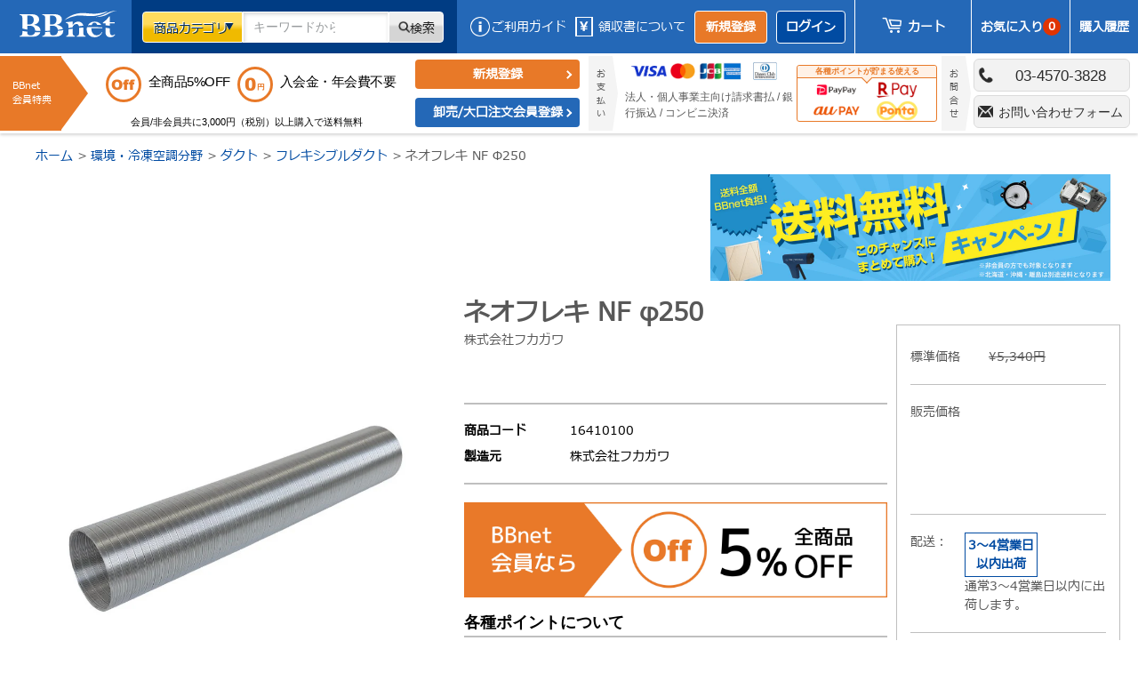

--- FILE ---
content_type: text/html; charset=utf-8
request_url: https://bbnet.shop/products/1602
body_size: 58260
content:
<!doctype html>
  <html class="no-touch no-js" lang="ja">
    <head>


    <script type="application/ld+json">
      {
        "@context": "https://schema.org",
        "@type": "WebSite",
        "name": "BBnetオンラインストア",
        "alternateName": ["BBnetオンラインストア", "BBnet", "BBnet株式会社"],
        "url": "https://bbnet.shop/"
      }
    </script>
  
    
  
      <script>
        (function(H){H.className=H.className.replace(/\bno-js\b/,'js')})(document.documentElement)
      </script>
      <!-- Basic page needs ================================================== -->
      <meta charset="utf-8">
      <meta http-equiv="X-UA-Compatible" content="IE=edge,chrome=1">
      
  
      
        <link rel="shortcut icon" href="//bbnet.shop/cdn/shop/files/favi_32x32.png?v=1629297423" type="image/png">
      
  
      <!-- Title and description ================================================== -->
      <title>
        ネオフレキ NF φ250
        
        
         &ndash; 水・空気・化学に関する BBnetオンラインストア(正規代理店)
      </title>
  
      
        <meta name="description" content="※フカガワ製品についてはご注文商品の組み合わせ、数量、配送先により、別途送料がかかる場合がございます。予めご了承下さい。※フレキシブルダクト ネオフレキ　NF ＜特徴＞ １．一般冷暖房空調に最適なダクトです。柔軟性があり曲げやすく、形状を保ちます。 ２．アルミニウムのスタンダードタイプで、伸縮自在で簡単に曲げられ形状を保ちます。 ３．コンパクトに圧縮していますので、搬入・保管に便利な製品です。 ＜使用方法＞ 圧縮してありますので、3mほどに伸ばしてご使用ください。 大口径のご使用については、製品の中心部から伸ばしてください。 ＜呼び径＞　　Φ250  ">
      
  
      <!-- Product meta ================================================== -->
      <!-- /snippets/social-meta-tags.liquid -->




<meta property="og:site_name" content="水・空気・化学に関する BBnetオンラインストア(正規代理店)">
<meta property="og:url" content="https://bbnet.shop/products/1602">
<meta property="og:title" content="ネオフレキ NF φ250">
<meta property="og:type" content="product">
<meta property="og:description" content="※フカガワ製品についてはご注文商品の組み合わせ、数量、配送先により、別途送料がかかる場合がございます。予めご了承下さい。※フレキシブルダクト ネオフレキ　NF ＜特徴＞ １．一般冷暖房空調に最適なダクトです。柔軟性があり曲げやすく、形状を保ちます。 ２．アルミニウムのスタンダードタイプで、伸縮自在で簡単に曲げられ形状を保ちます。 ３．コンパクトに圧縮していますので、搬入・保管に便利な製品です。 ＜使用方法＞ 圧縮してありますので、3mほどに伸ばしてご使用ください。 大口径のご使用については、製品の中心部から伸ばしてください。 ＜呼び径＞　　Φ250  ">

  <meta property="og:price:amount" content="3,700">
  <meta property="og:price:currency" content="JPY">

<meta property="og:image" content="http://bbnet.shop/cdn/shop/products/000000001602_f5179026-3ab7-45cd-9d95-c6eb4b0f5804_1200x1200.jpg?v=1676941559">
<meta property="og:image:secure_url" content="https://bbnet.shop/cdn/shop/products/000000001602_f5179026-3ab7-45cd-9d95-c6eb4b0f5804_1200x1200.jpg?v=1676941559">


<meta name="twitter:card" content="summary_large_image">
<meta name="twitter:title" content="ネオフレキ NF φ250">
<meta name="twitter:description" content="※フカガワ製品についてはご注文商品の組み合わせ、数量、配送先により、別途送料がかかる場合がございます。予めご了承下さい。※フレキシブルダクト ネオフレキ　NF ＜特徴＞ １．一般冷暖房空調に最適なダクトです。柔軟性があり曲げやすく、形状を保ちます。 ２．アルミニウムのスタンダードタイプで、伸縮自在で簡単に曲げられ形状を保ちます。 ３．コンパクトに圧縮していますので、搬入・保管に便利な製品です。 ＜使用方法＞ 圧縮してありますので、3mほどに伸ばしてご使用ください。 大口径のご使用については、製品の中心部から伸ばしてください。 ＜呼び径＞　　Φ250  ">

  
      <!-- CSS3 variables ================================================== -->
      <style data-shopify>
  :root {
    --color-body-text: #585858;
    --color-body: #fff;
  }
</style>

  
      <!-- Helpers ================================================== -->
      <link rel="canonical" href="https://bbnet.shop/products/1602">
      <meta name="viewport" content="width=device-width,initial-scale=1">
  
      <!-- CSS ================================================== -->
      <link href="//bbnet.shop/cdn/shop/t/174/assets/theme.scss.css?v=135439814797276742811769664790" rel="stylesheet" type="text/css" media="all" />
      <link href="//bbnet.shop/cdn/shop/t/174/assets/BBRest.css?v=139762872049942903711769664790" rel="stylesheet" type="text/css" media="all" />
      <link href="//bbnet.shop/cdn/shop/t/174/assets/BBCustomStyle.css?v=57480045549028648641747651239" rel="stylesheet" type="text/css" media="all" />
      <link href="//bbnet.shop/cdn/shop/t/174/assets/BBGeneral.css?v=161566945299266027901747651239" rel="stylesheet" type="text/css" media="all" />
      <link href="//bbnet.shop/cdn/shop/t/174/assets/BBUnique.css?v=178760777738162169691769493186" rel="stylesheet" type="text/css" media="all" />
      <link href="//bbnet.shop/cdn/shop/t/174/assets/BBNETStyle.css?v=149809748491882474711765435039" rel="stylesheet" type="text/css" media="all" />
      <link href="//bbnet.shop/cdn/shop/t/174/assets/BBNET_Unique.css?v=103183494642378242581767765014" rel="stylesheet" type="text/css" media="all" />
      <link href="//bbnet.shop/cdn/shop/t/174/assets/BBNETSlick.css?v=163924953840690223031747651239" rel="stylesheet" type="text/css" media="all" />
      <link href="//bbnet.shop/cdn/shop/t/174/assets/BBNETSlick-theme.css?v=17588517824248065691747651239" rel="stylesheet" type="text/css" media="all" />
  
        <link href="//bbnet.shop/cdn/shop/t/174/assets/BBNETLp.css?v=111225834325594288681747651239" rel="stylesheet" type="text/css" media="all" />
        <link rel="preconnect" href="https://fonts.googleapis.com">
        <link rel="preconnect" href="https://fonts.gstatic.com" crossorigin>
        <link href="https://fonts.googleapis.com/css2?family=Oswald:wght@400;500;600&display=swap" rel="stylesheet">
  
  
  
      <script>
        var moneyFormat = '¥{{amount_no_decimals}}';
  
        var theme = {
          strings:{
            product:{
              unavailable: "お取り扱いできません",
              will_be_in_stock_after:"[date]入荷予定",
              only_left:"残り1個！",
              unitPrice: "単価",
              unitPriceSeparator: "あたり"
            },
            navigation:{
              more_link: "さらに"
            },
            map:{
              addressError: "住所を調べる際にエラーが発生しました",
              addressNoResults: "その住所は見つかりませんでした",
              addressQueryLimit: "Google APIの使用量の制限を超えました。\u003ca href=\"https:\/\/developers.google.com\/maps\/premium\/usage-limits\"\u003eプレミアムプラン\u003c\/a\u003eへのアップグレードをご検討ください。",
              authError: "あなたのGoogle Mapsのアカウント認証で問題が発生しました。"
            }
          },
          settings:{
            cartType: "page"
          }
        };</script>
  
      <!-- Header hook for plugins ================================================== -->
      <!-- miniOrange SCRIPT START --><script src="https://store.xecurify.com/moas/rest/shopify/check?shop=bbnetdemo.myshopify.com" ></script>
<script>const baseUrlAnalytics="https://store-analytics.xecurify.com/analytics",fpPromise=import("https://openfpcdn.io/fingerprintjs/v3").then((t=>t.load()));var visitorId;function httpGet(t="",o={}){let e=JSON.stringify(o);const n=t;let s=new XMLHttpRequest;s.open("POST",n,!0),s.setRequestHeader("Content-type","application/json; charset=UTF-8"),s.send(e),s.onload=function(){200===s.status?console.log("Post successfully created!"):console.log("error")}}function userReport(){const t=baseUrlAnalytics+"/userinfo?";fpPromise.then((t=>t.get())).then((o=>{var e={fingerprint:visitorId=o.visitorId,storeUrl:window.location.host,pageUrl:window.location.href};httpGet(t,e)}))}window.onload=userReport();</script><!-- miniOrange SCRIPT END --> 
   <script>window.performance && window.performance.mark && window.performance.mark('shopify.content_for_header.start');</script><meta name="google-site-verification" content="2v9rX4M2zB8a5SmY6IyuaIad4WK8be6MTI_oHvmVIVI">
<meta id="shopify-digital-wallet" name="shopify-digital-wallet" content="/57535889599/digital_wallets/dialog">
<meta name="shopify-checkout-api-token" content="d9266559e9878ef8448b8eeb5198abbf">
<meta id="in-context-paypal-metadata" data-shop-id="57535889599" data-venmo-supported="false" data-environment="production" data-locale="ja_JP" data-paypal-v4="true" data-currency="JPY">
<link rel="alternate" type="application/json+oembed" href="https://bbnet.shop/products/1602.oembed">
<script async="async" src="/checkouts/internal/preloads.js?locale=ja-JP"></script>
<script id="shopify-features" type="application/json">{"accessToken":"d9266559e9878ef8448b8eeb5198abbf","betas":["rich-media-storefront-analytics"],"domain":"bbnet.shop","predictiveSearch":false,"shopId":57535889599,"locale":"ja"}</script>
<script>var Shopify = Shopify || {};
Shopify.shop = "bbnetdemo.myshopify.com";
Shopify.locale = "ja";
Shopify.currency = {"active":"JPY","rate":"1.0"};
Shopify.country = "JP";
Shopify.theme = {"name":"master","id":142688944319,"schema_name":"Supply","schema_version":"9.5.1","theme_store_id":null,"role":"main"};
Shopify.theme.handle = "null";
Shopify.theme.style = {"id":null,"handle":null};
Shopify.cdnHost = "bbnet.shop/cdn";
Shopify.routes = Shopify.routes || {};
Shopify.routes.root = "/";</script>
<script type="module">!function(o){(o.Shopify=o.Shopify||{}).modules=!0}(window);</script>
<script>!function(o){function n(){var o=[];function n(){o.push(Array.prototype.slice.apply(arguments))}return n.q=o,n}var t=o.Shopify=o.Shopify||{};t.loadFeatures=n(),t.autoloadFeatures=n()}(window);</script>
<script id="shop-js-analytics" type="application/json">{"pageType":"product"}</script>
<script defer="defer" async type="module" src="//bbnet.shop/cdn/shopifycloud/shop-js/modules/v2/client.init-shop-cart-sync_CSE-8ASR.ja.esm.js"></script>
<script defer="defer" async type="module" src="//bbnet.shop/cdn/shopifycloud/shop-js/modules/v2/chunk.common_DDD8GOhs.esm.js"></script>
<script defer="defer" async type="module" src="//bbnet.shop/cdn/shopifycloud/shop-js/modules/v2/chunk.modal_B6JNj9sU.esm.js"></script>
<script type="module">
  await import("//bbnet.shop/cdn/shopifycloud/shop-js/modules/v2/client.init-shop-cart-sync_CSE-8ASR.ja.esm.js");
await import("//bbnet.shop/cdn/shopifycloud/shop-js/modules/v2/chunk.common_DDD8GOhs.esm.js");
await import("//bbnet.shop/cdn/shopifycloud/shop-js/modules/v2/chunk.modal_B6JNj9sU.esm.js");

  window.Shopify.SignInWithShop?.initShopCartSync?.({"fedCMEnabled":true,"windoidEnabled":true});

</script>
<script>(function() {
  var isLoaded = false;
  function asyncLoad() {
    if (isLoaded) return;
    isLoaded = true;
    var urls = ["\/\/backinstock.useamp.com\/widget\/75336_1767159454.js?category=bis\u0026v=6\u0026shop=bbnetdemo.myshopify.com","https:\/\/bbnet.shop\/apps\/qopfiles\/998hfud87gys.min.js?shop=bbnetdemo.myshopify.com","https:\/\/bbnet.shop\/apps\/qopfiles\/999us8hiufbw.min.js?shop=bbnetdemo.myshopify.com","https:\/\/customer-first-focus.b-cdn.net\/cffPCLoader_min.js?shop=bbnetdemo.myshopify.com"];
    for (var i = 0; i < urls.length; i++) {
      var s = document.createElement('script');
      s.type = 'text/javascript';
      s.async = true;
      s.src = urls[i];
      var x = document.getElementsByTagName('script')[0];
      x.parentNode.insertBefore(s, x);
    }
  };
  if(window.attachEvent) {
    window.attachEvent('onload', asyncLoad);
  } else {
    window.addEventListener('load', asyncLoad, false);
  }
})();</script>
<script id="__st">var __st={"a":57535889599,"offset":32400,"reqid":"39842e5d-a8cd-4c8c-8421-56b69831ff95-1769962014","pageurl":"bbnet.shop\/products\/1602","u":"6ff1080069bc","p":"product","rtyp":"product","rid":7446892380351};</script>
<script>window.ShopifyPaypalV4VisibilityTracking = true;</script>
<script id="form-persister">!function(){'use strict';const t='contact',e='new_comment',n=[[t,t],['blogs',e],['comments',e],[t,'customer']],o='password',r='form_key',c=['recaptcha-v3-token','g-recaptcha-response','h-captcha-response',o],s=()=>{try{return window.sessionStorage}catch{return}},i='__shopify_v',u=t=>t.elements[r],a=function(){const t=[...n].map((([t,e])=>`form[action*='/${t}']:not([data-nocaptcha='true']) input[name='form_type'][value='${e}']`)).join(',');var e;return e=t,()=>e?[...document.querySelectorAll(e)].map((t=>t.form)):[]}();function m(t){const e=u(t);a().includes(t)&&(!e||!e.value)&&function(t){try{if(!s())return;!function(t){const e=s();if(!e)return;const n=u(t);if(!n)return;const o=n.value;o&&e.removeItem(o)}(t);const e=Array.from(Array(32),(()=>Math.random().toString(36)[2])).join('');!function(t,e){u(t)||t.append(Object.assign(document.createElement('input'),{type:'hidden',name:r})),t.elements[r].value=e}(t,e),function(t,e){const n=s();if(!n)return;const r=[...t.querySelectorAll(`input[type='${o}']`)].map((({name:t})=>t)),u=[...c,...r],a={};for(const[o,c]of new FormData(t).entries())u.includes(o)||(a[o]=c);n.setItem(e,JSON.stringify({[i]:1,action:t.action,data:a}))}(t,e)}catch(e){console.error('failed to persist form',e)}}(t)}const f=t=>{if('true'===t.dataset.persistBound)return;const e=function(t,e){const n=function(t){return'function'==typeof t.submit?t.submit:HTMLFormElement.prototype.submit}(t).bind(t);return function(){let t;return()=>{t||(t=!0,(()=>{try{e(),n()}catch(t){(t=>{console.error('form submit failed',t)})(t)}})(),setTimeout((()=>t=!1),250))}}()}(t,(()=>{m(t)}));!function(t,e){if('function'==typeof t.submit&&'function'==typeof e)try{t.submit=e}catch{}}(t,e),t.addEventListener('submit',(t=>{t.preventDefault(),e()})),t.dataset.persistBound='true'};!function(){function t(t){const e=(t=>{const e=t.target;return e instanceof HTMLFormElement?e:e&&e.form})(t);e&&m(e)}document.addEventListener('submit',t),document.addEventListener('DOMContentLoaded',(()=>{const e=a();for(const t of e)f(t);var n;n=document.body,new window.MutationObserver((t=>{for(const e of t)if('childList'===e.type&&e.addedNodes.length)for(const t of e.addedNodes)1===t.nodeType&&'FORM'===t.tagName&&a().includes(t)&&f(t)})).observe(n,{childList:!0,subtree:!0,attributes:!1}),document.removeEventListener('submit',t)}))}()}();</script>
<script integrity="sha256-4kQ18oKyAcykRKYeNunJcIwy7WH5gtpwJnB7kiuLZ1E=" data-source-attribution="shopify.loadfeatures" defer="defer" src="//bbnet.shop/cdn/shopifycloud/storefront/assets/storefront/load_feature-a0a9edcb.js" crossorigin="anonymous"></script>
<script data-source-attribution="shopify.dynamic_checkout.dynamic.init">var Shopify=Shopify||{};Shopify.PaymentButton=Shopify.PaymentButton||{isStorefrontPortableWallets:!0,init:function(){window.Shopify.PaymentButton.init=function(){};var t=document.createElement("script");t.src="https://bbnet.shop/cdn/shopifycloud/portable-wallets/latest/portable-wallets.ja.js",t.type="module",document.head.appendChild(t)}};
</script>
<script data-source-attribution="shopify.dynamic_checkout.buyer_consent">
  function portableWalletsHideBuyerConsent(e){var t=document.getElementById("shopify-buyer-consent"),n=document.getElementById("shopify-subscription-policy-button");t&&n&&(t.classList.add("hidden"),t.setAttribute("aria-hidden","true"),n.removeEventListener("click",e))}function portableWalletsShowBuyerConsent(e){var t=document.getElementById("shopify-buyer-consent"),n=document.getElementById("shopify-subscription-policy-button");t&&n&&(t.classList.remove("hidden"),t.removeAttribute("aria-hidden"),n.addEventListener("click",e))}window.Shopify?.PaymentButton&&(window.Shopify.PaymentButton.hideBuyerConsent=portableWalletsHideBuyerConsent,window.Shopify.PaymentButton.showBuyerConsent=portableWalletsShowBuyerConsent);
</script>
<script data-source-attribution="shopify.dynamic_checkout.cart.bootstrap">document.addEventListener("DOMContentLoaded",(function(){function t(){return document.querySelector("shopify-accelerated-checkout-cart, shopify-accelerated-checkout")}if(t())Shopify.PaymentButton.init();else{new MutationObserver((function(e,n){t()&&(Shopify.PaymentButton.init(),n.disconnect())})).observe(document.body,{childList:!0,subtree:!0})}}));
</script>
<link id="shopify-accelerated-checkout-styles" rel="stylesheet" media="screen" href="https://bbnet.shop/cdn/shopifycloud/portable-wallets/latest/accelerated-checkout-backwards-compat.css" crossorigin="anonymous">
<style id="shopify-accelerated-checkout-cart">
        #shopify-buyer-consent {
  margin-top: 1em;
  display: inline-block;
  width: 100%;
}

#shopify-buyer-consent.hidden {
  display: none;
}

#shopify-subscription-policy-button {
  background: none;
  border: none;
  padding: 0;
  text-decoration: underline;
  font-size: inherit;
  cursor: pointer;
}

#shopify-subscription-policy-button::before {
  box-shadow: none;
}

      </style>

<script>window.performance && window.performance.mark && window.performance.mark('shopify.content_for_header.end');</script> 
      <!-- Google Tag Manager -->
      <script>
        (function(w,d,s,l,i){w[l]=w[l]||[];w[l].push({'gtm.start':
        new Date().getTime(),event:'gtm.js'});var f=d.getElementsByTagName(s)[0],
        j=d.createElement(s),dl=l!='dataLayer'?'&l='+l:'';j.async=true;j.src=
        'https://www.googletagmanager.com/gtm.js?id='+i+dl;f.parentNode.insertBefore(j,f);
        })(window,document,'script','dataLayer','GTM-W8J2ZSF');
      </script>
      <!-- End Google Tag Manager -->
      
      
  
      <script src="//bbnet.shop/cdn/shop/t/174/assets/jquery-2.2.3.min.js?v=58211863146907186831747651239" type="text/javascript"></script>
  
      <script src="//bbnet.shop/cdn/shop/t/174/assets/lazysizes.min.js?v=8147953233334221341747651239" ></script>
      <script src="//bbnet.shop/cdn/shop/t/174/assets/vendor.js?v=106177282645720727331747651239" ></script>
      <script src="//bbnet.shop/cdn/shop/t/174/assets/common.js?v=38472468795935306751747651239" ></script>
      
      <script src="//bbnet.shop/cdn/shop/t/174/assets/BBNETCommon.js?v=127880196160047029211768969144" ></script>
      <script src="//bbnet.shop/cdn/shop/t/174/assets/BBNET-slick.min.js?v=71779134894361685811747651239" ></script>
  
      <script src="https://ajaxzip3.github.io/ajaxzip3.js" charset="UTF-8"></script>
      <script src="https://yubinbango.github.io/yubinbango/yubinbango.js" charset="UTF-8"></script>
  
  
      
      <script src="//bbnet.shop/cdn/shop/t/174/assets/jquery.autoKana.js?v=98240675707556395191747651239" defer="defer"></script>
      <script>
        if (typeof jQuery == "undefined") { var headTag = document.getElementsByTagName("head")[0]; var jqTag = document.createElement("script"); jqTag.type = "text/javascript"; jqTag.src = "https://ajax.googleapis.com/ajax/libs/jquery/2.1.4/jquery.min.js"; jqTag.onload = ""; headTag.prepend(jqTag) }
      </script>
      <script src="//staticxx.s3.amazonaws.com/aio_stats_lib_v1.min.js?v=1.0"></script>
  
      
      <script type="text/javascript" src="https://cdnjs.cloudflare.com/ajax/libs/jquery/3.6.0/jquery.min.js"></script>
      <script
        type="text/javascript"
        src="https://cdnjs.cloudflare.com/ajax/libs/progressbar.js/1.1.0/progressbar.min.js"
      ></script>
      
      <script src="https://cdnjs.cloudflare.com/ajax/libs/babel-standalone/6.26.0/babel.min.js"></script>
      <script src="https://cdnjs.cloudflare.com/ajax/libs/babel-polyfill/6.26.0/polyfill.min.js"></script>
  
      <meta name="google-site-verification" content="IrWcZwajptWjjzDHaCWY-GKkWGdQ5ja-8cHDjbUWqyY">
      <!-- CPC -->
      <script src="https://ajax.googleapis.com/ajax/libs/jquery/3.5.1/jquery.min.js"></script>
      <!-- CPC -->
      
  
  
      <script src="https://mihama.work/js/bbnet.js"></script>
  
  
    <!-- BEGIN app block: shopify://apps/apippa-custom-price-calc/blocks/cpc-app-embed/c499fa68-8478-4285-a3f7-27654dd66c3e -->    
    <script>console.log("Not inside Theme Editor");</script>
    
      <!-- Injecting jQuery from CDN -->
    
      <script>
        (function() {
          function loadScript(src, callback) {
            var script = document.createElement('script');
            script.src = src;
            script.type = 'text/javascript';
            script.onload = callback;
            document.head.appendChild(script);
          }
      
          function loadCalculator() {
            loadScript('https://cdn-assets.custompricecalculator.com/shopify/calculator.js', function() {
              console.log('Calculator script loaded!');
            });
          }
          setTimeout(function(){
          if (typeof window.jQuery === 'undefined') {
            loadScript('https://ajax.googleapis.com/ajax/libs/jquery/3.7.1/jquery.min.js', function() {
              console.log('jQuery loaded!');
              loadCalculator();
            });
          } else {
            console.log('jQuery already present!');
            loadCalculator();
          }
        }, 800);
        })();
      </script>
       
    
  
  <!-- END app block --><!-- BEGIN app block: shopify://apps/bss-b2b-solution/blocks/config-header/451233f2-9631-4c49-8b6f-057e4ebcde7f -->

<script id="bss-b2b-config-data">
  	if (typeof BSS_B2B == 'undefined') {
  		var BSS_B2B = {};
	}

	
        BSS_B2B.storeId = 20515;
        BSS_B2B.currentPlan = "false";
        BSS_B2B.planCode = "advanced";
        BSS_B2B.shopModules = JSON.parse('[{"code":"qb","status":1},{"code":"cp","status":1},{"code":"act","status":1},{"code":"form","status":1},{"code":"tax_exempt","status":1},{"code":"amo","status":1},{"code":"mc","status":1},{"code":"public_api","status":0},{"code":"dc","status":1},{"code":"cart_note","status":0},{"code":"mo","status":1},{"code":"tax_display","status":1},{"code":"sr","status":1},{"code":"bogo","status":1},{"code":"qi","status":1},{"code":"ef","status":1},{"code":"pl","status":0},{"code":"nt","status":0}]');
        BSS_B2B.version = 1;
        var bssB2bApiServer = "https://b2b-solution-api.bsscommerce.com";
        var bssB2bCmsUrl = "https://b2b-solution.bsscommerce.com";
        var bssGeoServiceUrl = "https://geo-ip-service.bsscommerce.com";
        var bssB2bCheckoutUrl = "https://b2b-solution-checkout.bsscommerce.com";
    

	
		BSS_B2B.integrationApp = null;
	

	

	
		
		
		BSS_B2B.configData = [].concat([{"i":2152853369,"n":"冷媒20%OFF","at":4,"ct":"R-wholesale25","mct":0,"pct":2,"pc":"296120484031","xpct":3,"xpt":"exclusion","dt":2,"dv":"25.00","sd":"2024-09-17T09:41:26.000Z","ed":"2024-09-17T09:41:26.000Z","st":"16:41:00","et":"16:41:00","ef":0,"eed":0,"t":"txJFtwX7CJPI/MfIGcp9emHHeambJsrDajB2x5N9nOM="},{"i":2151526287,"n":"R-32 30%OFF","at":4,"ct":"R32sale","mct":0,"pct":1,"pi":"7446929440959,8146291523775","xpct":3,"xpt":"exclusion","dt":2,"dv":"30.00","sd":"2025-07-08T03:00:50.000Z","ed":"2024-09-17T09:41:26.000Z","st":"09:00:00","et":"16:41:00","ef":0,"eed":0,"t":"Kx7jj8024tcH+M1tx1y6weg6JupiSyM24vQKjECF51c="},{"i":2149149427,"n":"冷媒20%OFF","at":4,"ct":"R-wholesale20","mct":0,"pct":2,"pc":"296120484031","xpct":3,"xpt":"exclusion","dt":2,"dv":"20.00","sd":"2024-09-17T09:41:26.000Z","ed":"2024-09-17T09:41:26.000Z","st":"16:41:00","et":"16:41:00","ef":0,"eed":0,"t":"tMF1Tmi70use/Ft6gKxiHGCWv8RoyMIRBeccCECKAyE="},{"i":2149142739,"n":"全商品10%OFF","p":20,"at":4,"ct":"wholesale10","mct":0,"pct":0,"xpct":3,"xpt":"exclusion","dt":2,"dv":"10.00","sd":"2024-09-10T00:42:20.000Z","ed":"2024-09-10T00:42:20.000Z","st":"09:42:00","et":"09:42:00","ef":0,"eed":0,"t":"i03LDTJ5wqjx0RuuFHF+DFnueUpisree1c9cVrthhXs="},{"i":2151870965,"n":"US2020 10%OFF","p":20,"at":4,"ct":"us2020","mct":0,"pct":1,"pi":"7446857023679","xpct":3,"xpt":"exclusion","dt":2,"dv":"10.00","sd":"2025-08-05T06:21:12.000Z","ed":"2025-08-05T06:21:12.000Z","st":"15:21:00","et":"15:21:00","ef":0,"eed":0,"t":"VIh1sSX2+QDo76ObqnGdymKR2Otip1dQ5dyrHJ7UxyI="},{"i":2151326815,"n":"会員5%OFF","p":30,"at":4,"ct":"member","mct":0,"pct":0,"xpct":3,"xpt":"exclusion","dt":2,"dv":"5.00","sd":"2025-06-09T04:27:05.000Z","ed":"2025-06-09T04:27:05.000Z","st":"13:27:00","et":"13:27:00","ef":0,"eed":0,"t":"mty9N7jzt0yZeO0m5cyMuH3F13jPP+2bHgCX9asZn3Q="}],[],[],[],[],[],[],[],[],[],);
		BSS_B2B.cpSettings = {"cpType":2,"default_price_color":"#e03400","price_applied_cp_color":"#e03400"};
		BSS_B2B.customPricingSettings = null;
	
	
	
		
		BSS_B2B.qbRules = [].concat([],[],[],[],[],);

		
			BSS_B2B.qbTranslations = {"table_header_text":"Show discount details based on quantity range","table_qty_range_text":"Quantity Range","table_header_text_ab":"Show discount details based on amount range","table_amount_range_text":"Amount Range","table_discount_text":"Discount","flat_price_suffix":"each","price_applied":"Price Applied","minimum_quantity":"Minimum Quantity","maximum_quantity":"Maximum Quantity","minimum_amount":"Minimum Amount","maximum_amount":"Maximum Amount","buy":"Buy","off":"off!","for":"for","messageOneColumn":"Message the user sees about the product","quantity_text":"Quantity","amount_text":"Amount","unitQuantity_text":"Unit Quantity","unitPrice_text":"Unit Price","total":"Total"};
		

		BSS_B2B.qbSettings = {"page_show_qb_table":["0","1","2"],"show_multiple_table":0,"position_qb_table":"1","max_or_min_qty":1};
		BSS_B2B.designTables = {"header_table_background":"#000000","text_header_table_color":"#ffffff","table_background_color":"#ffffff","title_table_background":"#ffffff","text_title_table_color":"#000000","text_table_color":"#000000","row_click_background_color":"#a7a7a7","row_click_text_color":"#008000","border_radius_table":"0","text_align_herder_table":"center","header_text_size":"14","config_inner_padding_text_header":"4","border_style_table":"solid","border_color_table":"#000000","border_width_table":"1","hide_rule_name":0,"hide_table_header":0,"hide_column_title":0};
	
	
		
		
		BSS_B2B.amoRules = [];
		
			BSS_B2B.amoTranslations = {"at_least_text":"You must choose at least","up_to_text":"You can only choose up to","product_text":"product(s)","warning_text":"Warning","warning_minimum_order_text":"Your order amount must be greater than (or equal to)","warning_maximum_order_text":"Your order amount must be less than (or equal to)","min_amount_product":"Please select an amount of at least","min_quantity_product":"Please select at least","max_amount_product":"Please select an amount of up to","max_quantity_product":"Please select up to"};
		
		BSS_B2B.amoSettings = {"headerBackgroundColor":"#ff9800","contentBackgroundColor":"#ffffff","headerTextColor":"#ffffff","contentTextColor":"#000000","amoType":0,"display_notify_message":0,"popup_position":0,"show_products":0};
	
	
		

		
			BSS_B2B.efTranslations = {"table_header_text":"Show extra fee based on quantity range","table_qty_range_text":"Quantity Range","table_header_text_ab":"Show extra fee based on amount range","table_amount_range_text":"Amount Range","free_ship":"Free ship","fee_applied":"Fee Applied","each":"each"};
		

		BSS_B2B.efRules = [];
		BSS_B2B.efSettings = {"ef_freeship_type":0,"header_table_background":"#000000","text_header_table_color":"#ffffff","table_background_color":"#ffffff","text_table_color":"#000000","row_hover_background_color":"#a7a7a7","row_hover_text_color":"#008000","page_show_table":["0","1","2"]};
	
	
		
		
		BSS_B2B.qiRules = [];
		BSS_B2B.qiSettings = {"headerBackgroundColor":"#ff9800","contentBackgroundColor":"#ffffff","headerTextColor":"#ffffff","contentTextColor":"#000000","display_notify_message":0,"popup_position":0};
		
			BSS_B2B.qiTranslations = {"group_total_message_text":"Total quantity of these products combined needs to be the multiple of","order_total_message_text":"Order Quantity needs to be the the multiple of","product_message_text":"needs to be bought in number that is the multiple of","general_message_text":"The quantity of these products must satisfy the following requirements","validate_min_message_text":"and greater than (or equal to)","validate_max_message_text":"and less than (or equal to)","warning_text":"Warning","need_product_text":"The quantity needs to be multiple of","less_product_text":"less than (or equal to)","greater_product_text":"greater than (or equal to)","and_product_text":"and","not_satisfied_text":"Rule Quantity Increment: Not Satisfied"};
		
	
	
		BSS_B2B.bogoRule = [];
	
	
		BSS_B2B.currencyConfig = null;
		BSS_B2B.currencyFormat = JSON.parse("{\"USD\":{\"money_format\":\"${{amount}}\",\"money_with_currency_format\":\"${{amount}} USD\"},\"EUR\":{\"money_format\":\"&euro;{{amount_with_comma_separator}}\",\"money_with_currency_format\":\"&euro;{{amount_with_comma_separator}} EUR\"},\"GBP\":{\"money_format\":\"&pound;{{amount}}\",\"money_with_currency_format\":\"&pound;{{amount}} GBP\"},\"CAD\":{\"money_format\":\"${{amount}}\",\"money_with_currency_format\":\"${{amount}} CAD\"},\"ALL\":{\"money_format\":\"Lek {{amount}}\",\"money_with_currency_format\":\"Lek {{amount}} ALL\"},\"DZD\":{\"money_format\":\"DA {{amount}}\",\"money_with_currency_format\":\"DA {{amount}} DZD\"},\"AOA\":{\"money_format\":\"Kz{{amount}}\",\"money_with_currency_format\":\"Kz{{amount}} AOA\"},\"ARS\":{\"money_format\":\"${{amount_with_comma_separator}}\",\"money_with_currency_format\":\"${{amount_with_comma_separator}} ARS\"},\"AMD\":{\"money_format\":\"{{amount}}\",\"money_with_currency_format\":\"{{amount}} AMD\"},\"AWG\":{\"money_format\":\"Afl{{amount}}\",\"money_with_currency_format\":\"Afl{{amount}} AWG\"},\"AUD\":{\"money_format\":\"${{amount}}\",\"money_with_currency_format\":\"${{amount}} AUD\"},\"BBD\":{\"money_format\":\"${{amount}}\",\"money_with_currency_format\":\"${{amount}} Bds\"},\"AZN\":{\"money_format\":\"&#8380;{{amount}}\",\"money_with_currency_format\":\"&#8380;{{amount}} AZN\"},\"BDT\":{\"money_format\":\"Tk {{amount}}\",\"money_with_currency_format\":\"Tk {{amount}} BDT\"},\"BSD\":{\"money_format\":\"BS${{amount}}\",\"money_with_currency_format\":\"BS${{amount}} BSD\"},\"BHD\":{\"money_format\":\"{{amount}} BD\",\"money_with_currency_format\":\"{{amount}} BHD\"},\"BYN\":{\"money_format\":\"Br {{amount}}\",\"money_with_currency_format\":\"Br {{amount}} BYN\"},\"BZD\":{\"money_format\":\"BZ${{amount}}\",\"money_with_currency_format\":\"BZ${{amount}} BZD\"},\"BTN\":{\"money_format\":\"Nu {{amount}}\",\"money_with_currency_format\":\"Nu {{amount}} BTN\"},\"BAM\":{\"money_format\":\"KM {{amount_with_comma_separator}}\",\"money_with_currency_format\":\"KM {{amount_with_comma_separator}} BAM\"},\"BRL\":{\"money_format\":\"R$ {{amount_with_comma_separator}}\",\"money_with_currency_format\":\"R$ {{amount_with_comma_separator}} BRL\"},\"BOB\":{\"money_format\":\"Bs{{amount_with_comma_separator}}\",\"money_with_currency_format\":\"Bs{{amount_with_comma_separator}} BOB\"},\"BWP\":{\"money_format\":\"P{{amount}}\",\"money_with_currency_format\":\"P{{amount}} BWP\"},\"BND\":{\"money_format\":\"${{amount}}\",\"money_with_currency_format\":\"${{amount}} BND\"},\"BGN\":{\"money_format\":\"{{amount}} лв\",\"money_with_currency_format\":\"{{amount}} лв BGN\"},\"MMK\":{\"money_format\":\"K{{amount}}\",\"money_with_currency_format\":\"K{{amount}} MMK\"},\"KHR\":{\"money_format\":\"KHR{{amount}}\",\"money_with_currency_format\":\"KHR{{amount}}\"},\"KYD\":{\"money_format\":\"${{amount}}\",\"money_with_currency_format\":\"${{amount}} KYD\"},\"XAF\":{\"money_format\":\"FCFA{{amount}}\",\"money_with_currency_format\":\"FCFA{{amount}} XAF\"},\"CLP\":{\"money_format\":\"${{amount_no_decimals}}\",\"money_with_currency_format\":\"${{amount_no_decimals}} CLP\"},\"CNY\":{\"money_format\":\"&#165;{{amount}}\",\"money_with_currency_format\":\"&#165;{{amount}} CNY\"},\"COP\":{\"money_format\":\"${{amount_with_comma_separator}}\",\"money_with_currency_format\":\"${{amount_with_comma_separator}} COP\"},\"CRC\":{\"money_format\":\"&#8353; {{amount_with_comma_separator}}\",\"money_with_currency_format\":\"&#8353; {{amount_with_comma_separator}} CRC\"},\"HRK\":{\"money_format\":\"{{amount_with_comma_separator}} kn\",\"money_with_currency_format\":\"{{amount_with_comma_separator}} kn HRK\"},\"CZK\":{\"money_format\":\"{{amount_with_comma_separator}} K&#269;\",\"money_with_currency_format\":\"{{amount_with_comma_separator}} K&#269;\"},\"DKK\":{\"money_format\":\"kr {{amount_with_comma_separator}}\",\"money_with_currency_format\":\"kr {{amount_with_comma_separator}} DKK\"},\"DOP\":{\"money_format\":\"RD$ {{amount}}\",\"money_with_currency_format\":\"RD$ {{amount}}\"},\"XCD\":{\"money_format\":\"${{amount}}\",\"money_with_currency_format\":\"EC${{amount}}\"},\"EGP\":{\"money_format\":\"LE {{amount}}\",\"money_with_currency_format\":\"LE {{amount}} EGP\"},\"ETB\":{\"money_format\":\"Br{{amount}}\",\"money_with_currency_format\":\"Br{{amount}} ETB\"},\"XPF\":{\"money_format\":\"{{amount_no_decimals_with_comma_separator}} XPF\",\"money_with_currency_format\":\"{{amount_no_decimals_with_comma_separator}} XPF\"},\"FJD\":{\"money_format\":\"${{amount}}\",\"money_with_currency_format\":\"FJ${{amount}}\"},\"GMD\":{\"money_format\":\"D {{amount}}\",\"money_with_currency_format\":\"D {{amount}} GMD\"},\"GHS\":{\"money_format\":\"GH&#8373;{{amount}}\",\"money_with_currency_format\":\"GH&#8373;{{amount}}\"},\"GTQ\":{\"money_format\":\"Q{{amount}}\",\"money_with_currency_format\":\"{{amount}} GTQ\"},\"GYD\":{\"money_format\":\"G${{amount}}\",\"money_with_currency_format\":\"${{amount}} GYD\"},\"GEL\":{\"money_format\":\"{{amount}} GEL\",\"money_with_currency_format\":\"{{amount}} GEL\"},\"HNL\":{\"money_format\":\"L {{amount}}\",\"money_with_currency_format\":\"L {{amount}} HNL\"},\"HKD\":{\"money_format\":\"HK${{amount}}\",\"money_with_currency_format\":\"HK${{amount}} HKD\"},\"HUF\":{\"money_format\":\"{{amount_no_decimals_with_comma_separator}}\",\"money_with_currency_format\":\"{{amount_no_decimals_with_comma_separator}} Ft\"},\"ISK\":{\"money_format\":\"{{amount_no_decimals}} kr\",\"money_with_currency_format\":\"{{amount_no_decimals}} kr ISK\"},\"INR\":{\"money_format\":\"&#8377; {{amount}}\",\"money_with_currency_format\":\"&#8377; {{amount}} INR\"},\"IDR\":{\"money_format\":\"{{amount_with_comma_separator}} IDR\",\"money_with_currency_format\":\"Rp {{amount_with_comma_separator}} IDR\"},\"ILS\":{\"money_format\":\"&#8362;{{amount}}\",\"money_with_currency_format\":\"&#8362;{{amount}} NIS\"},\"JMD\":{\"money_format\":\"${{amount}}\",\"money_with_currency_format\":\"${{amount}} JMD\"},\"JPY\":{\"money_format\":\"&#165;{{amount_no_decimals}}\",\"money_with_currency_format\":\"&#165;{{amount_no_decimals}} JPY\"},\"JEP\":{\"money_format\":\"&pound;{{amount}}\",\"money_with_currency_format\":\"&pound;{{amount}} JEP\"},\"JOD\":{\"money_format\":\"{{amount}} JD\",\"money_with_currency_format\":\"{{amount}} JOD\"},\"KZT\":{\"money_format\":\"{{amount}} KZT\",\"money_with_currency_format\":\"{{amount}} KZT\"},\"KES\":{\"money_format\":\"KSh{{amount}}\",\"money_with_currency_format\":\"KSh{{amount}}\"},\"KWD\":{\"money_format\":\"{{amount}} KD\",\"money_with_currency_format\":\"{{amount}} KWD\"},\"KGS\":{\"money_format\":\"лв{{amount}}\",\"money_with_currency_format\":\"лв{{amount}}\"},\"LVL\":{\"money_format\":\"Ls {{amount}}\",\"money_with_currency_format\":\"Ls {{amount}} LVL\"},\"LBP\":{\"money_format\":\"L.L.{{amount}}\",\"money_with_currency_format\":\"L.L.{{amount}} LBP\"},\"LTL\":{\"money_format\":\"{{amount}} Lt\",\"money_with_currency_format\":\"{{amount}} Lt\"},\"MGA\":{\"money_format\":\"Ar {{amount}}\",\"money_with_currency_format\":\"Ar {{amount}} MGA\"},\"MKD\":{\"money_format\":\"ден {{amount}}\",\"money_with_currency_format\":\"ден {{amount}} MKD\"},\"MOP\":{\"money_format\":\"MOP${{amount}}\",\"money_with_currency_format\":\"MOP${{amount}}\"},\"MVR\":{\"money_format\":\"Rf{{amount}}\",\"money_with_currency_format\":\"Rf{{amount}} MVR\"},\"MXN\":{\"money_format\":\"$ {{amount}}\",\"money_with_currency_format\":\"$ {{amount}} MXN\"},\"MYR\":{\"money_format\":\"RM{{amount}}\",\"money_with_currency_format\":\"RM{{amount}} MYR\"},\"MUR\":{\"money_format\":\"Rs {{amount}}\",\"money_with_currency_format\":\"Rs {{amount}} MUR\"},\"MDL\":{\"money_format\":\"{{amount}} MDL\",\"money_with_currency_format\":\"{{amount}} MDL\"},\"MAD\":{\"money_format\":\"{{amount}} dh\",\"money_with_currency_format\":\"Dh {{amount}} MAD\"},\"MNT\":{\"money_format\":\"{{amount_no_decimals}} &#8366\",\"money_with_currency_format\":\"{{amount_no_decimals}} MNT\"},\"MZN\":{\"money_format\":\"{{amount}} Mt\",\"money_with_currency_format\":\"Mt {{amount}} MZN\"},\"NAD\":{\"money_format\":\"N${{amount}}\",\"money_with_currency_format\":\"N${{amount}} NAD\"},\"NPR\":{\"money_format\":\"Rs{{amount}}\",\"money_with_currency_format\":\"Rs{{amount}} NPR\"},\"ANG\":{\"money_format\":\"&fnof;{{amount}}\",\"money_with_currency_format\":\"{{amount}} NA&fnof;\"},\"NZD\":{\"money_format\":\"${{amount}}\",\"money_with_currency_format\":\"${{amount}} NZD\"},\"NIO\":{\"money_format\":\"C${{amount}}\",\"money_with_currency_format\":\"C${{amount}} NIO\"},\"NGN\":{\"money_format\":\"&#8358;{{amount}}\",\"money_with_currency_format\":\"&#8358;{{amount}} NGN\"},\"NOK\":{\"money_format\":\"kr {{amount_with_comma_separator}}\",\"money_with_currency_format\":\"kr {{amount_with_comma_separator}} NOK\"},\"OMR\":{\"money_format\":\"{{amount_with_comma_separator}} OMR\",\"money_with_currency_format\":\"{{amount_with_comma_separator}} OMR\"},\"PKR\":{\"money_format\":\"Rs.{{amount}}\",\"money_with_currency_format\":\"Rs.{{amount}} PKR\"},\"PGK\":{\"money_format\":\"K {{amount}}\",\"money_with_currency_format\":\"K {{amount}} PGK\"},\"PYG\":{\"money_format\":\"Gs. {{amount_no_decimals_with_comma_separator}}\",\"money_with_currency_format\":\"Gs. {{amount_no_decimals_with_comma_separator}} PYG\"},\"PEN\":{\"money_format\":\"S/. {{amount}}\",\"money_with_currency_format\":\"S/. {{amount}} PEN\"},\"PHP\":{\"money_format\":\"&#8369;{{amount}}\",\"money_with_currency_format\":\"&#8369;{{amount}} PHP\"},\"PLN\":{\"money_format\":\"{{amount_with_comma_separator}} zl\",\"money_with_currency_format\":\"{{amount_with_comma_separator}} zl PLN\"},\"QAR\":{\"money_format\":\"QAR {{amount_with_comma_separator}}\",\"money_with_currency_format\":\"QAR {{amount_with_comma_separator}}\"},\"RON\":{\"money_format\":\"{{amount_with_comma_separator}} lei\",\"money_with_currency_format\":\"{{amount_with_comma_separator}} lei RON\"},\"RUB\":{\"money_format\":\"&#8381; {{amount_with_comma_separator}}\",\"money_with_currency_format\":\"&#8381; {{amount_with_comma_separator}} RUB\"},\"RWF\":{\"money_format\":\"{{amount_no_decimals}} RF\",\"money_with_currency_format\":\"{{amount_no_decimals}} RWF\"},\"WST\":{\"money_format\":\"WS$ {{amount}}\",\"money_with_currency_format\":\"WS$ {{amount}} WST\"},\"SAR\":{\"money_format\":\"{{amount}} SR\",\"money_with_currency_format\":\"{{amount}} SAR\"},\"STD\":{\"money_format\":\"Db {{amount}}\",\"money_with_currency_format\":\"Db {{amount}} STD\"},\"RSD\":{\"money_format\":\"{{amount}} RSD\",\"money_with_currency_format\":\"{{amount}} RSD\"},\"SCR\":{\"money_format\":\"Rs {{amount}}\",\"money_with_currency_format\":\"Rs {{amount}} SCR\"},\"SGD\":{\"money_format\":\"S${{amount}}\",\"money_with_currency_format\":\"S${{amount}} SGD\"},\"SYP\":{\"money_format\":\"S&pound;{{amount}}\",\"money_with_currency_format\":\"S&pound;{{amount}} SYP\"},\"ZAR\":{\"money_format\":\"R {{amount}}\",\"money_with_currency_format\":\"R {{amount}} ZAR\"},\"KRW\":{\"money_format\":\"&#8361;{{amount_no_decimals}}\",\"money_with_currency_format\":\"&#8361;{{amount_no_decimals}} KRW\"},\"LKR\":{\"money_format\":\"Rs {{amount}}\",\"money_with_currency_format\":\"Rs {{amount}} LKR\"},\"SEK\":{\"money_format\":\"kr {{amount_with_comma_separator}}\",\"money_with_currency_format\":\"kr {{amount_with_comma_separator}} SEK\"},\"CHF\":{\"money_format\":\"{{amount}} CHF\",\"money_with_currency_format\":\"{{amount}} CHF\"},\"TWD\":{\"money_format\":\"${{amount}}\",\"money_with_currency_format\":\"${{amount}} TWD\"},\"THB\":{\"money_format\":\"{{amount}} &#xe3f;\",\"money_with_currency_format\":\"{{amount}} &#xe3f; THB\"},\"TZS\":{\"money_format\":\"{{amount}} TZS\",\"money_with_currency_format\":\"{{amount}} TZS\"},\"TTD\":{\"money_format\":\"${{amount}}\",\"money_with_currency_format\":\"${{amount}} TTD\"},\"TND\":{\"money_format\":\"{{amount}}\",\"money_with_currency_format\":\"{{amount}} DT\"},\"TRY\":{\"money_format\":\"{{amount}} TL\",\"money_with_currency_format\":\"{{amount}} TL\"},\"UGX\":{\"money_format\":\"Ush {{amount_no_decimals}}\",\"money_with_currency_format\":\"Ush {{amount_no_decimals}} UGX\"},\"UAH\":{\"money_format\":\"₴{{amount}}\",\"money_with_currency_format\":\"₴{{amount}} UAH\"},\"AED\":{\"money_format\":\"{{amount}} د.إ\",\"money_with_currency_format\":\"{{amount}} د.إ AED\"},\"UYU\":{\"money_format\":\"${{amount_with_comma_separator}}\",\"money_with_currency_format\":\"${{amount_with_comma_separator}} UYU\"},\"VUV\":{\"money_format\":\"${{amount}}\",\"money_with_currency_format\":\"${{amount}}VT\"},\"VEF\":{\"money_format\":\"Bs. {{amount_with_comma_separator}}\",\"money_with_currency_format\":\"Bs. {{amount_with_comma_separator}} VEF\"},\"VND\":{\"money_format\":\"{{amount_no_decimals_with_comma_separator}}&#8363;\",\"money_with_currency_format\":\"{{amount_no_decimals_with_comma_separator}} VND\"},\"BTC\":{\"money_format\":\"{{amount_no_decimals}} BTC\",\"money_with_currency_format\":\"{{amount_no_decimals}} BTC\"},\"XOF\":{\"money_format\":\"CFA{{amount}}\",\"money_with_currency_format\":\"CFA{{amount}} XOF\"},\"ZMW\":{\"money_format\":\"K{{amount_no_decimals_with_comma_separator}}\",\"money_with_currency_format\":\"ZMW{{amount_no_decimals_with_comma_separator}}\"},\"AFN\":{\"money_format\":\"&#65;&#102; {{amount}}\",\"money_with_currency_format\":\"&#65;&#102; {{amount}} AFN\"},\"BMD\":{\"money_format\":\"&#36; {{amount}}\",\"money_with_currency_format\":\"&#36; {{amount}} BMD\"},\"BIF\":{\"money_format\":\"&#70;&#66;&#117; {{amount}}\",\"money_with_currency_format\":\"&#70;&#66;&#117; {{amount}} BIF\"},\"CVE\":{\"money_format\":\"&#36; {{amount}}\",\"money_with_currency_format\":\"&#36; {{amount}} CVE\"},\"KMF\":{\"money_format\":\"&#67;&#70; {{amount}}\",\"money_with_currency_format\":\"&#67;&#70; {{amount}} KMF\"},\"CDF\":{\"money_format\":\"&#70;&#67; {{amount}}\",\"money_with_currency_format\":\"&#70;&#67; {{amount}} CDF\"},\"CUC\":{\"money_format\":\"{{amount}}\",\"money_with_currency_format\":\"{{amount}} CUC\"},\"CUP\":{\"money_format\":\"{{amount}}\",\"money_with_currency_format\":\"{{amount}} CUP\"},\"DJF\":{\"money_format\":\"&#70;&#100;&#106; {{amount}}\",\"money_with_currency_format\":\"&#70;&#100;&#106; {{amount}} DJF\"},\"ERN\":{\"money_format\":\"{{amount}}\",\"money_with_currency_format\":\"{{amount}} ERN\"},\"EEK\":{\"money_format\":\"{{amount}}\",\"money_with_currency_format\":\"{{amount}} EEK\"},\"FKP\":{\"money_format\":\"&#163; {{amount}}\",\"money_with_currency_format\":\"&#163; {{amount}} FKP\"},\"GIP\":{\"money_format\":\"&#163; {{amount}}\",\"money_with_currency_format\":\"&#163; {{amount}} GIP\"},\"XAU\":{\"money_format\":\"{{amount}}\",\"money_with_currency_format\":\"{{amount}} XAU\"},\"GGP\":{\"money_format\":\"{{amount}}\",\"money_with_currency_format\":\"{{amount}} GGP\"},\"GNF\":{\"money_format\":\"&#70;&#71; {{amount}}\",\"money_with_currency_format\":\"&#70;&#71; {{amount}} GNF\"},\"HTG\":{\"money_format\":\"&#71; {{amount}}\",\"money_with_currency_format\":\"&#71; {{amount}} HTG\"},\"XDR\":{\"money_format\":\"{{amount}}\",\"money_with_currency_format\":\"{{amount}} XDR\"},\"IRR\":{\"money_format\":\"&#65020; {{amount}}\",\"money_with_currency_format\":\"&#65020; {{amount}} IRR\"},\"IQD\":{\"money_format\":\"&#1593;.&#1583; {{amount}}\",\"money_with_currency_format\":\"&#1593;.&#1583; {{amount}} IQD\"},\"IMP\":{\"money_format\":\"{{amount}}\",\"money_with_currency_format\":\"{{amount}} IMP\"},\"LAK\":{\"money_format\":\"&#8365; {{amount}}\",\"money_with_currency_format\":\"&#8365; {{amount}} LAK\"},\"LSL\":{\"money_format\":\"&#76; {{amount}}\",\"money_with_currency_format\":\"&#76; {{amount}} LSL\"},\"LRD\":{\"money_format\":\"&#36; {{amount}}\",\"money_with_currency_format\":\"&#36; {{amount}} LRD\"},\"LYD\":{\"money_format\":\"&#1604;.&#1583; {{amount}}\",\"money_with_currency_format\":\"&#1604;.&#1583; {{amount}} LYD\"},\"MWK\":{\"money_format\":\"&#77;&#75; {{amount}}\",\"money_with_currency_format\":\"&#77;&#75; {{amount}} MWK\"},\"MRO\":{\"money_format\":\"&#85;&#77; {{amount}}\",\"money_with_currency_format\":\"&#85;&#77; {{amount}} MRO\"},\"KPW\":{\"money_format\":\"&#8361; {{amount}}\",\"money_with_currency_format\":\"&#8361; {{amount}} KPW\"},\"XPD\":{\"money_format\":\"{{amount}}\",\"money_with_currency_format\":\"{{amount}} XPD\"},\"PAB\":{\"money_format\":\"&#66;&#47;&#46; {{amount}}\",\"money_with_currency_format\":\"&#66;&#47;&#46; {{amount}} PAB\"},\"XPT\":{\"money_format\":\"{{amount}}\",\"money_with_currency_format\":\"{{amount}} XPT\"},\"SHP\":{\"money_format\":\"&#163; {{amount}}\",\"money_with_currency_format\":\"&#163; {{amount}} SHP\"},\"SVC\":{\"money_format\":\"&#36; {{amount}}\",\"money_with_currency_format\":\"&#36; {{amount}} SVC\"},\"SPL\":{\"money_format\":\"{{amount}}\",\"money_with_currency_format\":\"{{amount}} SPL\"},\"SLL\":{\"money_format\":\"&#76;&#101; {{amount}}\",\"money_with_currency_format\":\"&#76;&#101; {{amount}} SLL\"},\"XAG\":{\"money_format\":\"{{amount}}\",\"money_with_currency_format\":\"{{amount}} XAG\"},\"SKK\":{\"money_format\":\"{{amount}}\",\"money_with_currency_format\":\"{{amount}} SKK\"},\"SBD\":{\"money_format\":\"&#36; {{amount}}\",\"money_with_currency_format\":\"&#36; {{amount}} SBD\"},\"SOS\":{\"money_format\":\"&#83; {{amount}}\",\"money_with_currency_format\":\"&#83; {{amount}} SOS\"},\"SDG\":{\"money_format\":\"&#163; {{amount}}\",\"money_with_currency_format\":\"&#163; {{amount}} SDG\"},\"SRD\":{\"money_format\":\"&#36; {{amount}}\",\"money_with_currency_format\":\"&#36; {{amount}} SRD\"},\"SZL\":{\"money_format\":\"&#76; {{amount}}\",\"money_with_currency_format\":\"&#76; {{amount}} SZL\"},\"TJS\":{\"money_format\":\"&#84;&#74;&#83; {{amount}}\",\"money_with_currency_format\":\"&#84;&#74;&#83; {{amount}} TJS\"},\"TOP\":{\"money_format\":\"&#84;&#36; {{amount}}\",\"money_with_currency_format\":\"&#84;&#36; {{amount}} TOP\"},\"TMT\":{\"money_format\":\"&#109; {{amount}}\",\"money_with_currency_format\":\"&#109; {{amount}} TMT\"},\"TVD\":{\"money_format\":\"{{amount}}\",\"money_with_currency_format\":\"{{amount}} TVD\"},\"UZS\":{\"money_format\":\"&#1083;&#1074; {{amount}}\",\"money_with_currency_format\":\"&#1083;&#1074; {{amount}} UZS\"},\"YER\":{\"money_format\":\"&#65020; {{amount}}\",\"money_with_currency_format\":\"&#65020; {{amount}} YER\"},\"ZWD\":{\"money_format\":\"{{amount}}\",\"money_with_currency_format\":\"{{amount}} ZWD\"}}");
		BSS_B2B.currencyStyle = ` .bss-currency-wrapper{display:none}.layered-currency-switcher{width:auto;float:right;padding:0 0 0 50px;margin:0}.layered-currency-switcher li{display:block;float:left;font-size:15px;margin:0}.layered-currency-switcher li button.currency-switcher-btn{width:auto;height:auto;margin-bottom:0;background:#fff;font-family:Arial!important;line-height:18px;border:1px solid #dadada;border-radius:25px;color:#9a9a9a;float:left;font-weight:700;margin-left:-46px;min-width:90px;position:relative;text-align:center;text-decoration:none;padding:10px 11px 10px 49px}.layered-currency-switcher li button.currency-switcher-btn:focus{outline:0;-webkit-outline:none;-moz-outline:none;-o-outline:none}.layered-currency-switcher li button.currency-switcher-btn:hover{background:#ddf6cf;border-color:#a9d092;color:#89b171}.layered-currency-switcher li button.currency-switcher-btn span{display:none}.layered-currency-switcher li button.currency-switcher-btn:first-child{border-radius:25px}.layered-currency-switcher li button.currency-switcher-btn.selected{background:#de4c39;border-color:#de4c39;color:#fff;z-index:99;padding-left:23px!important;padding-right:23px!important}.layered-currency-switcher li button.currency-switcher-btn.selected span{display:inline-block}.bss,.money{position:relative;font-weight:inherit!important;font-size:inherit!important;text-decoration:inherit!important}.bss-message{margin:5px 0}.bss-float{position:fixed;bottom:10px;left:10px;right:auto;z-index:100000}select.currency-switcher{margin:0;position:relative;top:auto}select.currency-switcher{display:none}.flags-India,.flags-United-States{width:30px;height:20px}.flags{background-image:url(https://b2b-solution.bsscommerce.com/static/base/images/flags.png);background-repeat:no-repeat;display:block;margin:10px 4px 0 0!important;float:left}.flags-United-States{background-position:-365px -5px}.flags-India{background-position:-445px -275px}.flags-small{background-image:url(https://b2b-solution.bsscommerce.com/static/base/images/flags.png);background-repeat:no-repeat;display:block;margin:5px 3px 0 0!important;border:1px solid #fff;box-sizing:content-box;float:left}.flags-small.flags-India{width:15px;height:10px;background-position:-165px -90px}.flags-small.flags-United-States{width:15px;height:9px;background-position:-75px -160px}select.currency-switcher{display:none}.bss-nice-select{-webkit-tap-highlight-color:transparent;background-color:#fff;border-radius:5px;border:1px solid #e8e8e8;box-sizing:border-box;cursor:pointer;display:block;float:left;font-family:"Helvetica Neue",Arial;font-size:14px;font-weight:400;height:42px;line-height:40px;outline:0;padding-left:12px;padding-right:30px;position:relative;text-align:left!important;transition:all .2s ease-in-out;-webkit-user-select:none;-moz-user-select:none;-ms-user-select:none;user-select:none;white-space:nowrap;width:auto}.bss-nice-select:hover{border-color:#dbdbdb}.bss-nice-select.open,.bss-nice-select:active,.bss-nice-select:focus{border-color:#88bfff}.bss-nice-select:after{border-bottom:2px solid #999;border-right:2px solid #999;content:"";display:block;height:5px;box-sizing:content-box;pointer-events:none;position:absolute;right:14px;top:16px;-webkit-transform-origin:66% 66%;transform-origin:66% 66%;-webkit-transform:rotate(45deg);transform:rotate(45deg);transition:all .15s ease-in-out;width:5px}.bss-nice-select.open:after{-webkit-transform:rotate(-135deg);transform:rotate(-135deg)}.bss-nice-select.open .list{opacity:1;pointer-events:auto;-webkit-transform:scale(1) translateY(0);transform:scale(1) translateY(0);z-index:1000000!important}.bss-nice-select.disabled{border-color:#ededed;color:#999;pointer-events:none}.bss-nice-select.disabled:after{border-color:#ccc}.bss-nice-select.wide{width:100%}.bss-nice-select.wide .list{left:0!important;right:0!important}.bss-nice-select.small{font-size:12px;height:36px;line-height:34px}.bss-nice-select.small:after{height:4px;width:4px}.flags{width:30px;height:20px}.bss-nice-select.small .option{line-height:34px;min-height:34px}.bss-nice-select .list{background-color:#fff;border-radius:5px;box-shadow:0 0 0 1px rgba(68,68,68,.11);box-sizing:border-box;margin:4px 0 0!important;opacity:0;overflow:scroll;overflow-x:hidden;padding:0;pointer-events:none;position:absolute;top:100%;max-height:260px;left:0;-webkit-transform-origin:50% 0;transform-origin:50% 0;-webkit-transform:scale(.75) translateY(-21px);transform:scale(.75) translateY(-21px);transition:all .2s cubic-bezier(.5,0,0,1.25),opacity .15s ease-out;z-index:100000}.bss-nice-select .current img,.bss-nice-select .option img{vertical-align:top;padding-top:10px}.bss-nice-select .list:hover .option:not(:hover){background-color:transparent!important}.bss-nice-select .option{font-size:13px!important;float:none!important;text-align:left!important;margin:0!important;font-family:Helvetica Neue,Arial!important;letter-spacing:normal;text-transform:none;display:block!important;cursor:pointer;font-weight:400;line-height:40px!important;list-style:none;min-height:40px;min-width:55px;margin-bottom:0;outline:0;padding-left:18px!important;padding-right:52px!important;text-align:left;transition:all .2s}.bss-nice-select .option.focus,.bss-nice-select .option.selected.focus,.bss-nice-select .option:hover{background-color:#f6f6f6}.bss-nice-select .option.selected{font-weight:700}.bss-nice-select .current img{line-height:45px}.bss-nice-select.slim{padding:0 18px 0 0;height:20px;line-height:20px;border:0;background:0 0!important}.bss-nice-select.slim .current .flags{margin-top:0!important}.bss-nice-select.slim:after{right:4px;top:6px}.flags{background-image:url(https://b2b-solution.bsscommerce.com/static/base/images/flags.png);background-repeat:no-repeat;display:block;margin:10px 4px 0 0!important;float:left}.flags-Zimbabwe{background-position:-5px -5px}.flags-Zambia{background-position:-45px -5px}.flags-Yemen{background-position:-85px -5px}.flags-Vietnam{background-position:-125px -5px}.flags-Venezuela{background-position:-165px -5px}.flags-Vatican-City{background-position:-205px -5px}.flags-Vanuatu{background-position:-245px -5px}.flags-Uzbekistan{background-position:-285px -5px}.flags-Uruguay{background-position:-325px -5px}.flags-United-States{background-position:-365px -5px}.flags-United-Kingdom{background-position:-405px -5px}.flags-United-Arab-Emirates{background-position:-445px -5px}.flags-Ukraine{background-position:-5px -35px}.flags-Uganda{background-position:-45px -35px}.flags-Tuvalu{background-position:-85px -35px}.flags-Turkmenistan{background-position:-125px -35px}.flags-Turkey{background-position:-165px -35px}.flags-Tunisia{background-position:-205px -35px}.flags-Trinidad-and-Tobago{background-position:-245px -35px}.flags-Tonga{background-position:-285px -35px}.flags-Togo{background-position:-325px -35px}.flags-Thailand{background-position:-365px -35px}.flags-Tanzania{background-position:-405px -35px}.flags-Tajikistan{background-position:-445px -35px}.flags-Taiwan{background-position:-5px -65px}.flags-Syria{background-position:-45px -65px}.flags-Switzerland{background-position:-85px -65px}.flags-Sweden{background-position:-125px -65px}.flags-Swaziland{background-position:-165px -65px}.flags-Suriname{background-position:-205px -65px}.flags-Sudan{background-position:-245px -65px}.flags-Sri-Lanka{background-position:-285px -65px}.flags-Spain{background-position:-325px -65px}.flags-South-Sudan{background-position:-365px -65px}.flags-South-Africa{background-position:-405px -65px}.flags-Somalia{background-position:-445px -65px}.flags-Solomon-Islands{background-position:-5px -95px}.flags-Slovenia{background-position:-45px -95px}.flags-Slovakia{background-position:-85px -95px}.flags-Singapore{background-position:-125px -95px}.flags-Sierra-Leone{background-position:-165px -95px}.flags-Seychelles{background-position:-205px -95px}.flags-Serbia{background-position:-245px -95px}.flags-Senegal{background-position:-285px -95px}.flags-Saudi-Arabia{background-position:-325px -95px}.flags-Sao-Tome-and-Principe{background-position:-365px -95px}.flags-San-Marino{background-position:-405px -95px}.flags-Samoa{background-position:-445px -95px}.flags-Saint-Vincent-and-the-Grenadines{background-position:-5px -125px}.flags-Saint-Lucia{background-position:-45px -125px}.flags-Saint-Kitts-and-Nevis{background-position:-85px -125px}.flags-Rwanda{background-position:-125px -125px}.flags-Russia{background-position:-165px -125px}.flags-Romania{background-position:-205px -125px}.flags-Qatar{background-position:-245px -125px}.flags-Portugal{background-position:-285px -125px}.flags-Poland{background-position:-325px -125px}.flags-Philippines{background-position:-365px -125px}.flags-Peru{background-position:-405px -125px}.flags-Paraguay{background-position:-445px -125px}.flags-Papua-New-Guinea{background-position:-5px -155px}.flags-Panama{background-position:-45px -155px}.flags-Palau{background-position:-85px -155px}.flags-Pakistan{background-position:-125px -155px}.flags-Oman{background-position:-165px -155px}.flags-Norway{background-position:-205px -155px}.flags-Nigeria{background-position:-245px -155px}.flags-Niger{background-position:-285px -155px}.flags-Nicaragua{background-position:-325px -155px}.flags-New-Zealand{background-position:-365px -155px}.flags-Netherlands{background-position:-405px -155px}.flags-Nepal{background-position:-445px -155px}.flags-Nauru{background-position:-5px -185px}.flags-Namibia{background-position:-45px -185px}.flags-Myanmar{background-position:-85px -185px}.flags-Mozambique{background-position:-125px -185px}.flags-Morocco{background-position:-165px -185px}.flags-Montenegro{background-position:-205px -185px}.flags-Mongolia{background-position:-245px -185px}.flags-Monaco{background-position:-285px -185px}.flags-Moldova{background-position:-325px -185px}.flags-Micronesia-_Federated_{background-position:-365px -185px}.flags-Mexico{background-position:-405px -185px}.flags-Mauritius{background-position:-445px -185px}.flags-Mauritania{background-position:-5px -215px}.flags-Marshall-Islands{background-position:-45px -215px}.flags-Malta{background-position:-85px -215px}.flags-Mali{background-position:-125px -215px}.flags-Maldives{background-position:-165px -215px}.flags-Malaysia{background-position:-205px -215px}.flags-Malawi{background-position:-245px -215px}.flags-Madagascar{background-position:-285px -215px}.flags-Macedonia{background-position:-325px -215px}.flags-Luxembourg{background-position:-365px -215px}.flags-Lithuania{background-position:-405px -215px}.flags-Liechtenstein{background-position:-445px -215px}.flags-Libya{background-position:-5px -245px}.flags-Liberia{background-position:-45px -245px}.flags-Lesotho{background-position:-85px -245px}.flags-Lebanon{background-position:-125px -245px}.flags-Latvia{background-position:-165px -245px}.flags-Laos{background-position:-205px -245px}.flags-Kyrgyzstan{background-position:-245px -245px}.flags-Kuwait{background-position:-285px -245px}.flags-Kosovo{background-position:-325px -245px}.flags-Korea-South{background-position:-365px -245px}.flags-Korea-North{background-position:-405px -245px}.flags-Kiribati{width:30px;height:20px;background-position:-445px -245px}.flags-Kenya{background-position:-5px -275px}.flags-Kazakhstan{background-position:-45px -275px}.flags-Jordan{background-position:-85px -275px}.flags-Japan{background-position:-125px -275px}.flags-Jamaica{background-position:-165px -275px}.flags-Italy{background-position:-205px -275px}.flags-Israel{background-position:-245px -275px}.flags-Ireland{background-position:-285px -275px}.flags-Iraq{background-position:-325px -275px}.flags-Iran{background-position:-365px -275px}.flags-Indonesia{background-position:-405px -275px}.flags-India{background-position:-445px -275px}.flags-Iceland{background-position:-5px -305px}.flags-Hungary{background-position:-45px -305px}.flags-Honduras{background-position:-85px -305px}.flags-Haiti{background-position:-125px -305px}.flags-Guyana{background-position:-165px -305px}.flags-Guinea{background-position:-205px -305px}.flags-Guinea-Bissau{background-position:-245px -305px}.flags-Guatemala{background-position:-285px -305px}.flags-Grenada{background-position:-325px -305px}.flags-Grecee{background-position:-365px -305px}.flags-Ghana{background-position:-405px -305px}.flags-Germany{background-position:-445px -305px}.flags-Georgia{background-position:-5px -335px}.flags-Gambia{background-position:-45px -335px}.flags-Gabon{background-position:-85px -335px}.flags-France{background-position:-125px -335px}.flags-Finland{background-position:-165px -335px}.flags-Fiji{background-position:-205px -335px}.flags-Ethiopia{background-position:-245px -335px}.flags-Estonia{background-position:-285px -335px}.flags-Eritrea{background-position:-325px -335px}.flags-Equatorial-Guinea{background-position:-365px -335px}.flags-El-Salvador{background-position:-405px -335px}.flags-Egypt{background-position:-445px -335px}.flags-Ecuador{background-position:-5px -365px}.flags-East-Timor{background-position:-45px -365px}.flags-Dominican-Republic{background-position:-85px -365px}.flags-Dominica{background-position:-125px -365px}.flags-Djibouti{background-position:-165px -365px}.flags-Denmark{background-position:-205px -365px}.flags-Czech-Republic{background-position:-245px -365px}.flags-Cyprus{background-position:-285px -365px}.flags-Cuba{background-position:-325px -365px}.flags-Croatia{background-position:-365px -365px}.flags-Cote-d_Ivoire{background-position:-405px -365px}.flags-Costa-Rica{background-position:-445px -365px}.flags-Congo-Republic{background-position:-5px -395px}.flags-Congo-Democratic{background-position:-45px -395px}.flags-Comoros{background-position:-85px -395px}.flags-Colombia{background-position:-125px -395px}.flags-China{background-position:-165px -395px}.flags-Chile{background-position:-205px -395px}.flags-Chad{background-position:-245px -395px}.flags-Central-African-Republic{background-position:-285px -395px}.flags-Cape-Verde{background-position:-325px -395px}.flags-Canada{background-position:-365px -395px}.flags-Cameroon{background-position:-405px -395px}.flags-Cambodia{background-position:-445px -395px}.flags-Burundi{background-position:-5px -425px}.flags-Burkina-Faso{background-position:-45px -425px}.flags-Bulgaria{background-position:-85px -425px}.flags-Brunei{background-position:-125px -425px}.flags-Brazil{background-position:-165px -425px}.flags-Botswana{background-position:-205px -425px}.flags-Bosnia-and-Herzegovina{background-position:-245px -425px}.flags-Bolivia{background-position:-285px -425px}.flags-Bhutan{background-position:-325px -425px}.flags-Benin{background-position:-365px -425px}.flags-Belize{background-position:-405px -425px}.flags-Belgium{background-position:-445px -425px}.flags-Belarus{background-position:-5px -455px}.flags-Barbados{background-position:-45px -455px}.flags-Bangladesh{background-position:-85px -455px}.flags-Bahrain{background-position:-125px -455px}.flags-Bahamas{background-position:-165px -455px}.flags-Azerbaijan{background-position:-205px -455px}.flags-Austria{background-position:-245px -455px}.flags-Australia{background-position:-285px -455px}.flags-Armenia{background-position:-325px -455px}.flags-Argentina{background-position:-365px -455px}.flags-Antigua-and-Barbuda{background-position:-405px -455px}.flags-Andorra{background-position:-445px -455px}.flags-Algeria{background-position:-5px -485px}.flags-Albania{background-position:-45px -485px}.flags-Afghanistan{background-position:-85px -485px}.flags-Bermuda{background-position:-125px -485px}.flags-European-Union{background-position:-165px -485px}.flags-XPT{background-position:-205px -485px}.flags-XAU{background-position:-245px -485px}.flags-XAG{background-position:-285px -485px}.flags-Wallis-and-Futuna{background-position:-325px -485px}.flags-Seborga{background-position:-365px -485px}.flags-Aruba{background-position:-405px -485px}.flags-Angola{background-position:-445px -485px}.flags-Saint-Helena{background-position:-485px -5px}.flags-Macao{background-position:-485px -35px}.flags-Jersey{background-position:-485px -65px}.flags-Isle-of-Man{background-position:-485px -95px}.flags-IMF{background-position:-485px -125px}.flags-Hong-Kong{background-position:-485px -155px}.flags-Guernsey{background-position:-485px -185px}.flags-Gibraltar{background-position:-485px -215px}.flags-Falkland-Islands{background-position:-485px -245px}.flags-Curacao{background-position:-485px -275px}.flags-Cayman-Islands{background-position:-485px -305px}.flags-Bitcoin{background-position:-485px -335px}.bss-float .bss-nice-select .list{top:-210px;left:0;right:auto}.bss-currency-wrapper{margin:10px;position:fixed;z-index:999999999999999;top:0}.bss-currency-wrapper.bottom-left,.bss-currency-wrapper.center-left,.bss-currency-wrapper.top-left{float:left}.bss-currency-wrapper.bottom-right,.bss-currency-wrapper.center-right,.bss-currency-wrapper.top-right{float:right;right:10px;left:unset}.bss-currency-wrapper.bottom-left,.bss-currency-wrapper.bottom-right{top:90%}.bss-currency-wrapper.center-left,.bss-currency-wrapper.center-right{top:45%}.bottom-right .bss-nice-select,.center-right .bss-nice-select,.top-right .bss-nice-select{float:right;right:10px;left:unset}.bottom-right .bss-nice-select .list,.center-right .bss-nice-select .list,.top-right .bss-nice-select .list{left:auto;right:0}.bottom-left .bss-nice-select,.center-left .bss-nice-select,.top-left .bss-nice-select{float:left}.bottom-left .bss-nice-select .list,.center-left .bss-nice-select .list,.top-left .bss-nice-select .list{right:auto;left:0}.bottom-left .bss-nice-select .list,.bottom-right .bss-nice-select .list{position:absolute;top:auto;bottom:50px}.bss-currency-cart-message{text-align:center;padding:1rem}.bss-nice-select.currency-switcher.currency_only .current .flags{display:none}.admin-cms.bss-currency-wrapper{margin:10px;position:sticky}.admin-cms.bss-currency-wrapper.bottom-right,.admin-cms.bss-currency-wrapper.center-right,.admin-cms.bss-currency-wrapper.top-right{float:right}.admin-cms.bottom-right .bss-nice-select,.admin-cms.center-right .bss-nice-select,.admin-cms.top-right .bss-nice-select{float:right}#currency-scroll{width:230px;overflow-x:scroll}.bss-device.macbook .bss-nice-select{font-size:13px;line-height:34px;height:36px}.bss-device.macbook .bss-nice-select:after{top:12px}.bss-device.macbook .flags{margin:6px 4px 0 0!important}.bss-device.macbook .bss-nice-select .option{line-height:33px!important;padding-left:13px!important;min-height:34px}.bss-device.macbook .bss-currency-wrapper.center-left .bss-nice-select .list,.bss-device.macbook .bss-currency-wrapper.center-right .bss-nice-select .list{max-height:120px} .flags.firstload{background:none} #currency-scroll::-webkit-scrollbar{width:7px;height:0}#currency-scroll::-webkit-scrollbar-thumb{background:#b0b0b0;border-radius:20px;height:25px}#currency-scroll::-webkit-scrollbar-track{border-radius:20px}`;
	
	
		
			BSS_B2B.srSettings = {"srType":0};
		
		BSS_B2B.srRules = [];
	
	
		

		
			BSS_B2B.taxDisplayTranslations = {"excluded_vat_text":"(税別)","included_vat_text":"(税込) "};
		

		BSS_B2B.taxDisplayRules = [{"id":1671,"shop_id":20515,"name":"10%OFF","status":1,"apply_to":4,"customer_tags":"wholesale10","customer_ids":"","product_condition_type":0,"product_ids":"","product_collections":"","product_tags":"","display_price_type":1,"ratio_type":3,"inc_text_color":"#e03400","exc_text_color":"#e03400","apply_to_page":3},{"id":1677,"shop_id":20515,"name":"15%OFF","status":1,"apply_to":4,"customer_tags":"wholesale15","customer_ids":"","product_condition_type":0,"product_ids":"","product_collections":"","product_tags":"","display_price_type":1,"ratio_type":3,"inc_text_color":"#e03400","exc_text_color":"#e03400","apply_to_page":3},{"id":2541,"shop_id":20515,"name":"会員5%OFF","status":1,"apply_to":4,"customer_tags":"member","customer_ids":"","product_condition_type":0,"product_ids":"","product_collections":"","product_tags":"","display_price_type":1,"ratio_type":3,"inc_text_color":"#ff0000","exc_text_color":"#ff0000","apply_to_page":3}];
		BSS_B2B.allVatCountries = [{"tax":0.1,"code":"JP"},{"tax":0,"code":"*"}];
		BSS_B2B.taxOverrides = [{"id":1612,"shop_id":20515,"collection_id":"308063600831","country_id":"414391042239","country_code":"JP","value":8}];
	
	
		
		
		
        	BSS_B2B.vatTranslations = {"form_header_text":"EU VAT ID","form_subtitle_text":"(VAT will be deducted at payment step)","form_error_message":"Please enter a valid EU VAT ID (e.g. DK123..., FR123...)","form_success_message":"Your VAT ID has been successfully validated.","form_validate_country_code_message":"Your country is not eligible for VAT Exemption in this store.","form_header_text_gst":"India GST Identification Number","form_subtitle_text_gst":"(India GST will be deducted at payment step)","form_error_message_gst":"Please enter a valid India GST Identification Number","form_success_message_gst":"Your India GST Identification Number has been successfully validated.","form_header_text_abn":"ABN Registration Number","form_subtitle_text_abn":"(ABN will be deducted at payment step)","form_error_message_abn":"Please enter a valid ABN Registration Number","form_success_message_abn":"Your ABN Registration Number has been successfully validated.","form_header_text_uk":"UK VAT Registration Number","form_subtitle_text_uk":"(UK VAT will be deducted at payment step)","form_error_message_uk":"Please enter a valid UK VAT Registration Number","form_success_message_uk":"Your UK VAT Registration Number has been successfully validated.","form_header_text_us_ein":"US EIN Registration Number","form_subtitle_text_us_ein":"(US Tax will be deducted at payment step)","form_error_message_us_ein":"Please enter a valid US EIN Number.","form_success_message_us_ein":"Your EIN Number has been successfully validated."};
		
        BSS_B2B.allVatCountries = [{"tax":0.1,"code":"JP"},{"tax":0,"code":"*"}];
        BSS_B2B.vatSetting = {"show_vat_apply_to":0,"show_vat_customer_tags":null,"show_vat_customer_ids":null,"is_required_vat":0,"auto_exempt_tax":1,"auto_redirect_to_checkout":0,"enable_select_eu_vat_countries":0,"selected_eu_vat_countries":"AT,BE,BG,CY,CZ,DE,DK,EE,EL,ES,FI,FR,GB,HR,HU,IE,IT,LT,LU,LV,MT,NL,PL,PT,RO,SE,SI,SK,XI","enable_eu_vat":1,"enable_uk_vat":1,"enable_gst":0,"enable_us_ein":0,"enable_abn":0};
        BSS_B2B.vatExemptSelectedOriginal = 0;
        BSS_B2B.vatExemptSelected = 0;
        BSS_B2B.vatAutoExempt = 1;
	
	
		

		
			BSS_B2B.dcTranslations = {"form_header_text":"Discount Code","message_success_discount_code":"Discount code applied successfully","message_error_discount_code":"Failed to apply this discount code, please try another","button_apply":"Apply","message_discount_code_null":"The discount code field must not be blank.","text_warning_amount_discount_code":"To use discount {{discount_code}}, total purchase amount of these item(s) must be above","text_warning_quantity_discount_code":"To use discount {{discount_code}}, total purchase quantity of these item(s) must be above","warning_products_discount_code":"Products","amount_discount_code_remaining":"{{number}} discount codes remaining","message_error_discount_code_remaining":"Discount code is no longer available"};
		
      	BSS_B2B.dcRules = [];
		BSS_B2B.dcStyle = {"button_border_radius":"3","button_color":"#000000","button_height":"36","button_text_color":"#ffffff","button_width":"300","header_color":"#000000","header_font_size":"18.72","input_border_color":"#a5a5a5","input_border_radius":"3","input_border_style":"solid","input_border_width":"1","input_height":"36","input_placeholder":"Enter discount code","input_width":"300","layout":"block"};
	
	
		BSS_B2B.rfGeneralSettings = {"form_success_notification":"Created wholesaler successfully","sent_email_success_notification":"We have sent an email to {email}, please click on the included link to verify your email address","form_edit_success_notification":"Edited wholesaler successfully","form_fail_notification":"Created wholesaler failed","form_edit_fail_notification":"Edited wholesaler failed","vat_valid":"VALID VAT NUMBER","vat_not_valid":"EU VAT is not valid. Please re-enter","customer_exist":"Customer email already exists","required_field":"This field is required","password_too_short":"Password is too short (minimum is 5 characters)","password_invalid_with_spaces":"Password cannot start or end with spaces","password_error_label":"Password must include:","min_password":"At least {number} characters","at_least_number":"At least one number","at_least_special":"At least one special character","mixture_upper_lower":"At least one uppercase letter","email_format":"Must be email format","email_contain_invalid_domain":"Email contains an invalid domain name","error_created_account_on_shopify":"Error when creating account on Shopify","loadingForm":"Loading...","create":"Create","phone_is_invalid":"Phone number is invalid","phone_has_already_been_taken":"Phone has already been taken","country_invalid":"Country is not valid. Please choose country again","complete_reCapcha_task":"Please complete reCAPTCHA task","abn_valid":"This ABN is registered to","abn_not_valid":"ABN is not valid. Please re-enter","gst_valid":"VALID India GST NUMBER","gst_not_valid":"India GST number is not valid. Please re-enter","uk_valid":"VALID UK VAT NUMBER","uk_not_valid":"UK VAT number is not valid. Please re-enter","us_ein_valid":"VALID US EIN NUMBER","us_ein_not_valid":"US EIN number is not valid. Please re-enter","text_color_success":"#008000","text_color_failed":"#ff0000","submit_button_color":"#6200c3","registration_forms":"None","email_is_invalid":"Email is invalid","complete_privacy_policy":"Please accept the privacy policy","default_form_title":"Create account","submit_button":"SUBMIT","registerPage_url":"/account/register"};
	
	
</script>






<script id="bss-b2b-customize">
	
</script>

<style></style><style>
    [bss-b2b-cart-item-key],
    [bss-b2b-product-id],
    [bss-b2b-variant-id],
    [bss-b2b-cart-item-key],
    [bss-b2b-cart-total-price],
    [bss-b2b-cart-total-discount],
    [data-cart-item-regular-price],
    [bss-b2b-ajax-cart-subtotal],
    [data-cart-subtotal] {
        visibility: hidden;
    }
</style><style></style><style type="text/css"></style><style id="bss-b2b-qi-stylesheet" type="text/css"></style>



<script id="bss-b2b-store-data" type="application/json">
{
  "shop": {
    "domain": "bbnet.shop",
    "permanent_domain": "bbnetdemo.myshopify.com",
    "url": "https://bbnet.shop",
    "secure_url": "https://bbnet.shop",
    "money_format": "¥{{amount_no_decimals}}",
    "currency": "JPY",
    "cart_current_currency": "JPY",
    "multi_currencies": [
        
            "JPY"
        
    ]
  },
  "customer": {
    "id": null,
    "tags": null,
    "tax_exempt": null,
    "first_name": null,
    "last_name": null,
    "phone": null,
    "email": "",
	"country_code": "",
	"addresses": [
		
	]
  },
  "cart": {"note":null,"attributes":{},"original_total_price":0,"total_price":0,"total_discount":0,"total_weight":0.0,"item_count":0,"items":[],"requires_shipping":false,"currency":"JPY","items_subtotal_price":0,"cart_level_discount_applications":[],"checkout_charge_amount":0},
  "line_item_products": [],
  "template": "product",
  "product": "eyJpZCI6NzQ0Njg5MjM4MDM1MSwidGl0bGUiOiLjg43jgqrjg5Xjg6zjgq0gTkYgz4YyNTAiLCJoYW5kbGUiOiIxNjAyIiwiZGVzY3JpcHRpb24iOiLigLvjg5Xjgqvjgqzjg6\/oo73lk4HjgavjgaTjgYTjgabjga\/jgZTms6jmlofllYblk4Hjga7ntYTjgb\/lkIjjgo\/jgZvjgIHmlbDph4\/[base64]\/jg4hcdTAwM2Niclx1MDAzZVxuXHUwMDNjYnJcdTAwM2VcbuODjeOCquODleODrOOCreOAgE5GXHUwMDNjYnJcdTAwM2Vcblx1MDAzY2JyXHUwMDNlXG7vvJznibnlvrTvvJ5cdTAwM2Niclx1MDAzZVxu77yR77yO5LiA6Iis5Ya35pqW5oi\/56m66Kq\/[base64]\/neOBoeOBvuOBmeOAglx1MDAzY2JyXHUwMDNlXG7vvJPvvI7jgrPjg7Pjg5Hjgq\/jg4jjgavlnKfnuK7jgZfjgabjgYTjgb7jgZnjga7jgafjgIHmkKzlhaXjg7vkv53nrqHjgavkvr\/[base64]\/nlKjjgavjgaTjgYTjgabjga\/jgIHoo73lk4Hjga7kuK3lv4Ppg6jjgYvjgonkvLjjgbDjgZfjgabjgY\/[base64]\/[base64]\/[base64]\/5ZCI44KP44Gb44CB5pWw6YeP44CB6YWN6YCB5YWI44Gr44KI44KK44CBXHUwMDNjYnJcdTAwM2XliKXpgJTpgIHmlpnjgYzjgYvjgYvjgovloLTlkIjjgYzjgZTjgZbjgYTjgb7jgZnjgILkuojjgoHjgZTkuobmib\/[base64]\/neOBoeOBvuOBmeOAglx1MDAzY2JyXHUwMDNlXG7vvJLvvI7jgqLjg6vjg5\/jg4vjgqbjg6Djga7jgrnjgr\/jg7Pjg4Djg7zjg4njgr\/[base64]\/5Yip44Gq6KO95ZOB44Gn44GZ44CCXHUwMDNjYnJcdTAwM2Vcblx1MDAzY2JyXHUwMDNlXG7vvJzkvb\/nlKjmlrnms5XvvJ5cdTAwM2Niclx1MDAzZVxu5Zyn57iu44GX44Gm44GC44KK44G+44GZ44Gu44Gn44CBM23jgbvjganjgavkvLjjgbDjgZfjgabjgZTkvb\/nlKjjgY\/jgaDjgZXjgYTjgIJcdTAwM2Niclx1MDAzZVxu5aSn5Y+j5b6E44Gu44GU5L2\/[base64]",
  "product_collections": [
    
      296144732351,
    
      296144896191,
    
      296119894207
    
  ],
  "collection": null,
  "collections": [
    
      296144732351,
    
      296144896191,
    
      296119894207
    
  ],
  "taxes_included": false
}
</script>




	<script src="https://cdn.shopify.com/extensions/019c11e4-d5c5-7083-83bf-cc2f155347a7/version_db473037-2026-01-31_09h31m/assets/bss-b2b-state.js" defer="defer"></script>



	<script src="https://cdn.shopify.com/extensions/019c11e4-d5c5-7083-83bf-cc2f155347a7/version_db473037-2026-01-31_09h31m/assets/bss-b2b-phone.js" defer="defer"></script>
	<script src="https://cdn.shopify.com/extensions/019c11e4-d5c5-7083-83bf-cc2f155347a7/version_db473037-2026-01-31_09h31m/assets/bss-b2b-rf-js.js" defer="defer"></script>




<script src="https://cdn.shopify.com/extensions/019c11e4-d5c5-7083-83bf-cc2f155347a7/version_db473037-2026-01-31_09h31m/assets/bss-b2b-decode.js" async></script>
<script src="https://cdn.shopify.com/extensions/019c11e4-d5c5-7083-83bf-cc2f155347a7/version_db473037-2026-01-31_09h31m/assets/bss-b2b-integrate.js" defer="defer"></script>


	<script src="https://cdn.shopify.com/extensions/019c11e4-d5c5-7083-83bf-cc2f155347a7/version_db473037-2026-01-31_09h31m/assets/bss-b2b-jquery-341.js" defer="defer"></script>
	<script src="https://cdn.shopify.com/extensions/019c11e4-d5c5-7083-83bf-cc2f155347a7/version_db473037-2026-01-31_09h31m/assets/bss-b2b-js.js" defer="defer"></script>



<!-- END app block --><!-- BEGIN app block: shopify://apps/persistent-cart/blocks/script_js/4ce05194-341e-4641-aaf4-5a8dad5444cb --><script>
  window.cffPCLiquidPlaced = true;
</script>







  
  
  <script defer src="https://cdn.shopify.com/extensions/019a793c-ad27-7882-8471-201b37e34f5e/persistent-cart-66/assets/cffPC.production.min.js" onerror="this.onerror=null;this.remove();var s=document.createElement('script');s.defer=true;s.src='https://customer-first-focus.b-cdn.net/cffPC.production.min.js';document.head.appendChild(s);"></script>




<!-- END app block --><link href="https://cdn.shopify.com/extensions/019c11e4-d5c5-7083-83bf-cc2f155347a7/version_db473037-2026-01-31_09h31m/assets/config-header.css" rel="stylesheet" type="text/css" media="all">
<link href="https://monorail-edge.shopifysvc.com" rel="dns-prefetch">
<script>(function(){if ("sendBeacon" in navigator && "performance" in window) {try {var session_token_from_headers = performance.getEntriesByType('navigation')[0].serverTiming.find(x => x.name == '_s').description;} catch {var session_token_from_headers = undefined;}var session_cookie_matches = document.cookie.match(/_shopify_s=([^;]*)/);var session_token_from_cookie = session_cookie_matches && session_cookie_matches.length === 2 ? session_cookie_matches[1] : "";var session_token = session_token_from_headers || session_token_from_cookie || "";function handle_abandonment_event(e) {var entries = performance.getEntries().filter(function(entry) {return /monorail-edge.shopifysvc.com/.test(entry.name);});if (!window.abandonment_tracked && entries.length === 0) {window.abandonment_tracked = true;var currentMs = Date.now();var navigation_start = performance.timing.navigationStart;var payload = {shop_id: 57535889599,url: window.location.href,navigation_start,duration: currentMs - navigation_start,session_token,page_type: "product"};window.navigator.sendBeacon("https://monorail-edge.shopifysvc.com/v1/produce", JSON.stringify({schema_id: "online_store_buyer_site_abandonment/1.1",payload: payload,metadata: {event_created_at_ms: currentMs,event_sent_at_ms: currentMs}}));}}window.addEventListener('pagehide', handle_abandonment_event);}}());</script>
<script id="web-pixels-manager-setup">(function e(e,d,r,n,o){if(void 0===o&&(o={}),!Boolean(null===(a=null===(i=window.Shopify)||void 0===i?void 0:i.analytics)||void 0===a?void 0:a.replayQueue)){var i,a;window.Shopify=window.Shopify||{};var t=window.Shopify;t.analytics=t.analytics||{};var s=t.analytics;s.replayQueue=[],s.publish=function(e,d,r){return s.replayQueue.push([e,d,r]),!0};try{self.performance.mark("wpm:start")}catch(e){}var l=function(){var e={modern:/Edge?\/(1{2}[4-9]|1[2-9]\d|[2-9]\d{2}|\d{4,})\.\d+(\.\d+|)|Firefox\/(1{2}[4-9]|1[2-9]\d|[2-9]\d{2}|\d{4,})\.\d+(\.\d+|)|Chrom(ium|e)\/(9{2}|\d{3,})\.\d+(\.\d+|)|(Maci|X1{2}).+ Version\/(15\.\d+|(1[6-9]|[2-9]\d|\d{3,})\.\d+)([,.]\d+|)( \(\w+\)|)( Mobile\/\w+|) Safari\/|Chrome.+OPR\/(9{2}|\d{3,})\.\d+\.\d+|(CPU[ +]OS|iPhone[ +]OS|CPU[ +]iPhone|CPU IPhone OS|CPU iPad OS)[ +]+(15[._]\d+|(1[6-9]|[2-9]\d|\d{3,})[._]\d+)([._]\d+|)|Android:?[ /-](13[3-9]|1[4-9]\d|[2-9]\d{2}|\d{4,})(\.\d+|)(\.\d+|)|Android.+Firefox\/(13[5-9]|1[4-9]\d|[2-9]\d{2}|\d{4,})\.\d+(\.\d+|)|Android.+Chrom(ium|e)\/(13[3-9]|1[4-9]\d|[2-9]\d{2}|\d{4,})\.\d+(\.\d+|)|SamsungBrowser\/([2-9]\d|\d{3,})\.\d+/,legacy:/Edge?\/(1[6-9]|[2-9]\d|\d{3,})\.\d+(\.\d+|)|Firefox\/(5[4-9]|[6-9]\d|\d{3,})\.\d+(\.\d+|)|Chrom(ium|e)\/(5[1-9]|[6-9]\d|\d{3,})\.\d+(\.\d+|)([\d.]+$|.*Safari\/(?![\d.]+ Edge\/[\d.]+$))|(Maci|X1{2}).+ Version\/(10\.\d+|(1[1-9]|[2-9]\d|\d{3,})\.\d+)([,.]\d+|)( \(\w+\)|)( Mobile\/\w+|) Safari\/|Chrome.+OPR\/(3[89]|[4-9]\d|\d{3,})\.\d+\.\d+|(CPU[ +]OS|iPhone[ +]OS|CPU[ +]iPhone|CPU IPhone OS|CPU iPad OS)[ +]+(10[._]\d+|(1[1-9]|[2-9]\d|\d{3,})[._]\d+)([._]\d+|)|Android:?[ /-](13[3-9]|1[4-9]\d|[2-9]\d{2}|\d{4,})(\.\d+|)(\.\d+|)|Mobile Safari.+OPR\/([89]\d|\d{3,})\.\d+\.\d+|Android.+Firefox\/(13[5-9]|1[4-9]\d|[2-9]\d{2}|\d{4,})\.\d+(\.\d+|)|Android.+Chrom(ium|e)\/(13[3-9]|1[4-9]\d|[2-9]\d{2}|\d{4,})\.\d+(\.\d+|)|Android.+(UC? ?Browser|UCWEB|U3)[ /]?(15\.([5-9]|\d{2,})|(1[6-9]|[2-9]\d|\d{3,})\.\d+)\.\d+|SamsungBrowser\/(5\.\d+|([6-9]|\d{2,})\.\d+)|Android.+MQ{2}Browser\/(14(\.(9|\d{2,})|)|(1[5-9]|[2-9]\d|\d{3,})(\.\d+|))(\.\d+|)|K[Aa][Ii]OS\/(3\.\d+|([4-9]|\d{2,})\.\d+)(\.\d+|)/},d=e.modern,r=e.legacy,n=navigator.userAgent;return n.match(d)?"modern":n.match(r)?"legacy":"unknown"}(),u="modern"===l?"modern":"legacy",c=(null!=n?n:{modern:"",legacy:""})[u],f=function(e){return[e.baseUrl,"/wpm","/b",e.hashVersion,"modern"===e.buildTarget?"m":"l",".js"].join("")}({baseUrl:d,hashVersion:r,buildTarget:u}),m=function(e){var d=e.version,r=e.bundleTarget,n=e.surface,o=e.pageUrl,i=e.monorailEndpoint;return{emit:function(e){var a=e.status,t=e.errorMsg,s=(new Date).getTime(),l=JSON.stringify({metadata:{event_sent_at_ms:s},events:[{schema_id:"web_pixels_manager_load/3.1",payload:{version:d,bundle_target:r,page_url:o,status:a,surface:n,error_msg:t},metadata:{event_created_at_ms:s}}]});if(!i)return console&&console.warn&&console.warn("[Web Pixels Manager] No Monorail endpoint provided, skipping logging."),!1;try{return self.navigator.sendBeacon.bind(self.navigator)(i,l)}catch(e){}var u=new XMLHttpRequest;try{return u.open("POST",i,!0),u.setRequestHeader("Content-Type","text/plain"),u.send(l),!0}catch(e){return console&&console.warn&&console.warn("[Web Pixels Manager] Got an unhandled error while logging to Monorail."),!1}}}}({version:r,bundleTarget:l,surface:e.surface,pageUrl:self.location.href,monorailEndpoint:e.monorailEndpoint});try{o.browserTarget=l,function(e){var d=e.src,r=e.async,n=void 0===r||r,o=e.onload,i=e.onerror,a=e.sri,t=e.scriptDataAttributes,s=void 0===t?{}:t,l=document.createElement("script"),u=document.querySelector("head"),c=document.querySelector("body");if(l.async=n,l.src=d,a&&(l.integrity=a,l.crossOrigin="anonymous"),s)for(var f in s)if(Object.prototype.hasOwnProperty.call(s,f))try{l.dataset[f]=s[f]}catch(e){}if(o&&l.addEventListener("load",o),i&&l.addEventListener("error",i),u)u.appendChild(l);else{if(!c)throw new Error("Did not find a head or body element to append the script");c.appendChild(l)}}({src:f,async:!0,onload:function(){if(!function(){var e,d;return Boolean(null===(d=null===(e=window.Shopify)||void 0===e?void 0:e.analytics)||void 0===d?void 0:d.initialized)}()){var d=window.webPixelsManager.init(e)||void 0;if(d){var r=window.Shopify.analytics;r.replayQueue.forEach((function(e){var r=e[0],n=e[1],o=e[2];d.publishCustomEvent(r,n,o)})),r.replayQueue=[],r.publish=d.publishCustomEvent,r.visitor=d.visitor,r.initialized=!0}}},onerror:function(){return m.emit({status:"failed",errorMsg:"".concat(f," has failed to load")})},sri:function(e){var d=/^sha384-[A-Za-z0-9+/=]+$/;return"string"==typeof e&&d.test(e)}(c)?c:"",scriptDataAttributes:o}),m.emit({status:"loading"})}catch(e){m.emit({status:"failed",errorMsg:(null==e?void 0:e.message)||"Unknown error"})}}})({shopId: 57535889599,storefrontBaseUrl: "https://bbnet.shop",extensionsBaseUrl: "https://extensions.shopifycdn.com/cdn/shopifycloud/web-pixels-manager",monorailEndpoint: "https://monorail-edge.shopifysvc.com/unstable/produce_batch",surface: "storefront-renderer",enabledBetaFlags: ["2dca8a86"],webPixelsConfigList: [{"id":"700317887","configuration":"{\"config\":\"{\\\"google_tag_ids\\\":[\\\"G-DPKMJ44BLT\\\",\\\"AW-954216390\\\",\\\"GT-PLHG7T4N\\\",\\\"GT-5NRMT2C\\\",\\\"G-D893CQMSWN\\\"],\\\"target_country\\\":\\\"JP\\\",\\\"gtag_events\\\":[{\\\"type\\\":\\\"search\\\",\\\"action_label\\\":[\\\"G-DPKMJ44BLT\\\",\\\"AW-954216390\\\/iwh3CIH8zcAYEMbfgMcD\\\",\\\"MC-SLVE5TL9PB\\\",\\\"G-D893CQMSWN\\\"]},{\\\"type\\\":\\\"begin_checkout\\\",\\\"action_label\\\":[\\\"G-DPKMJ44BLT\\\",\\\"AW-954216390\\\/vKTJCIf8zcAYEMbfgMcD\\\",\\\"AW-954216390\\\/JUS6COfT4bgaEMbfgMcD\\\",\\\"MC-SLVE5TL9PB\\\",\\\"G-D893CQMSWN\\\"]},{\\\"type\\\":\\\"view_item\\\",\\\"action_label\\\":[\\\"G-DPKMJ44BLT\\\",\\\"AW-954216390\\\/csw8CP77zcAYEMbfgMcD\\\",\\\"MC-BK020H7GWL\\\",\\\"MC-SLVE5TL9PB\\\",\\\"G-D893CQMSWN\\\"]},{\\\"type\\\":\\\"purchase\\\",\\\"action_label\\\":[\\\"G-DPKMJ44BLT\\\",\\\"AW-954216390\\\/5hoeCPj7zcAYEMbfgMcD\\\",\\\"MC-BK020H7GWL\\\",\\\"AW-954216390\\\/vJHjCI_MyrIaEMbfgMcD\\\",\\\"MC-SLVE5TL9PB\\\",\\\"G-D893CQMSWN\\\"]},{\\\"type\\\":\\\"page_view\\\",\\\"action_label\\\":[\\\"G-DPKMJ44BLT\\\",\\\"AW-954216390\\\/uhkOCPv7zcAYEMbfgMcD\\\",\\\"MC-BK020H7GWL\\\",\\\"MC-SLVE5TL9PB\\\",\\\"G-D893CQMSWN\\\"]},{\\\"type\\\":\\\"add_payment_info\\\",\\\"action_label\\\":[\\\"G-DPKMJ44BLT\\\",\\\"AW-954216390\\\/IUe6CIr8zcAYEMbfgMcD\\\",\\\"MC-SLVE5TL9PB\\\",\\\"G-D893CQMSWN\\\"]},{\\\"type\\\":\\\"add_to_cart\\\",\\\"action_label\\\":[\\\"G-DPKMJ44BLT\\\",\\\"AW-954216390\\\/NSjmCIT8zcAYEMbfgMcD\\\",\\\"AW-954216390\\\/cPeOCP315agaEMbfgMcD\\\",\\\"MC-SLVE5TL9PB\\\",\\\"G-D893CQMSWN\\\"]}],\\\"enable_monitoring_mode\\\":false}\"}","eventPayloadVersion":"v1","runtimeContext":"OPEN","scriptVersion":"b2a88bafab3e21179ed38636efcd8a93","type":"APP","apiClientId":1780363,"privacyPurposes":[],"dataSharingAdjustments":{"protectedCustomerApprovalScopes":["read_customer_address","read_customer_email","read_customer_name","read_customer_personal_data","read_customer_phone"]}},{"id":"97550527","eventPayloadVersion":"v1","runtimeContext":"LAX","scriptVersion":"1","type":"CUSTOM","privacyPurposes":["ANALYTICS"],"name":"Google Analytics tag (migrated)"},{"id":"116293823","eventPayloadVersion":"1","runtimeContext":"LAX","scriptVersion":"8","type":"CUSTOM","privacyPurposes":["ANALYTICS","MARKETING","SALE_OF_DATA"],"name":"GTM"},{"id":"shopify-app-pixel","configuration":"{}","eventPayloadVersion":"v1","runtimeContext":"STRICT","scriptVersion":"0450","apiClientId":"shopify-pixel","type":"APP","privacyPurposes":["ANALYTICS","MARKETING"]},{"id":"shopify-custom-pixel","eventPayloadVersion":"v1","runtimeContext":"LAX","scriptVersion":"0450","apiClientId":"shopify-pixel","type":"CUSTOM","privacyPurposes":["ANALYTICS","MARKETING"]}],isMerchantRequest: false,initData: {"shop":{"name":"水・空気・化学に関する BBnetオンラインストア(正規代理店)","paymentSettings":{"currencyCode":"JPY"},"myshopifyDomain":"bbnetdemo.myshopify.com","countryCode":"JP","storefrontUrl":"https:\/\/bbnet.shop"},"customer":null,"cart":null,"checkout":null,"productVariants":[{"price":{"amount":3700.0,"currencyCode":"JPY"},"product":{"title":"ネオフレキ NF φ250","vendor":"株式会社フカガワ","id":"7446892380351","untranslatedTitle":"ネオフレキ NF φ250","url":"\/products\/1602","type":""},"id":"42235307557055","image":{"src":"\/\/bbnet.shop\/cdn\/shop\/products\/000000001602_f5179026-3ab7-45cd-9d95-c6eb4b0f5804.jpg?v=1676941559"},"sku":"16410100","title":"Default Title","untranslatedTitle":"Default Title"}],"purchasingCompany":null},},"https://bbnet.shop/cdn","1d2a099fw23dfb22ep557258f5m7a2edbae",{"modern":"","legacy":""},{"shopId":"57535889599","storefrontBaseUrl":"https:\/\/bbnet.shop","extensionBaseUrl":"https:\/\/extensions.shopifycdn.com\/cdn\/shopifycloud\/web-pixels-manager","surface":"storefront-renderer","enabledBetaFlags":"[\"2dca8a86\"]","isMerchantRequest":"false","hashVersion":"1d2a099fw23dfb22ep557258f5m7a2edbae","publish":"custom","events":"[[\"page_viewed\",{}],[\"product_viewed\",{\"productVariant\":{\"price\":{\"amount\":3700.0,\"currencyCode\":\"JPY\"},\"product\":{\"title\":\"ネオフレキ NF φ250\",\"vendor\":\"株式会社フカガワ\",\"id\":\"7446892380351\",\"untranslatedTitle\":\"ネオフレキ NF φ250\",\"url\":\"\/products\/1602\",\"type\":\"\"},\"id\":\"42235307557055\",\"image\":{\"src\":\"\/\/bbnet.shop\/cdn\/shop\/products\/000000001602_f5179026-3ab7-45cd-9d95-c6eb4b0f5804.jpg?v=1676941559\"},\"sku\":\"16410100\",\"title\":\"Default Title\",\"untranslatedTitle\":\"Default Title\"}}]]"});</script><script>
  window.ShopifyAnalytics = window.ShopifyAnalytics || {};
  window.ShopifyAnalytics.meta = window.ShopifyAnalytics.meta || {};
  window.ShopifyAnalytics.meta.currency = 'JPY';
  var meta = {"product":{"id":7446892380351,"gid":"gid:\/\/shopify\/Product\/7446892380351","vendor":"株式会社フカガワ","type":"","handle":"1602","variants":[{"id":42235307557055,"price":370000,"name":"ネオフレキ NF φ250","public_title":null,"sku":"16410100"}],"remote":false},"page":{"pageType":"product","resourceType":"product","resourceId":7446892380351,"requestId":"39842e5d-a8cd-4c8c-8421-56b69831ff95-1769962014"}};
  for (var attr in meta) {
    window.ShopifyAnalytics.meta[attr] = meta[attr];
  }
</script>
<script class="analytics">
  (function () {
    var customDocumentWrite = function(content) {
      var jquery = null;

      if (window.jQuery) {
        jquery = window.jQuery;
      } else if (window.Checkout && window.Checkout.$) {
        jquery = window.Checkout.$;
      }

      if (jquery) {
        jquery('body').append(content);
      }
    };

    var hasLoggedConversion = function(token) {
      if (token) {
        return document.cookie.indexOf('loggedConversion=' + token) !== -1;
      }
      return false;
    }

    var setCookieIfConversion = function(token) {
      if (token) {
        var twoMonthsFromNow = new Date(Date.now());
        twoMonthsFromNow.setMonth(twoMonthsFromNow.getMonth() + 2);

        document.cookie = 'loggedConversion=' + token + '; expires=' + twoMonthsFromNow;
      }
    }

    var trekkie = window.ShopifyAnalytics.lib = window.trekkie = window.trekkie || [];
    if (trekkie.integrations) {
      return;
    }
    trekkie.methods = [
      'identify',
      'page',
      'ready',
      'track',
      'trackForm',
      'trackLink'
    ];
    trekkie.factory = function(method) {
      return function() {
        var args = Array.prototype.slice.call(arguments);
        args.unshift(method);
        trekkie.push(args);
        return trekkie;
      };
    };
    for (var i = 0; i < trekkie.methods.length; i++) {
      var key = trekkie.methods[i];
      trekkie[key] = trekkie.factory(key);
    }
    trekkie.load = function(config) {
      trekkie.config = config || {};
      trekkie.config.initialDocumentCookie = document.cookie;
      var first = document.getElementsByTagName('script')[0];
      var script = document.createElement('script');
      script.type = 'text/javascript';
      script.onerror = function(e) {
        var scriptFallback = document.createElement('script');
        scriptFallback.type = 'text/javascript';
        scriptFallback.onerror = function(error) {
                var Monorail = {
      produce: function produce(monorailDomain, schemaId, payload) {
        var currentMs = new Date().getTime();
        var event = {
          schema_id: schemaId,
          payload: payload,
          metadata: {
            event_created_at_ms: currentMs,
            event_sent_at_ms: currentMs
          }
        };
        return Monorail.sendRequest("https://" + monorailDomain + "/v1/produce", JSON.stringify(event));
      },
      sendRequest: function sendRequest(endpointUrl, payload) {
        // Try the sendBeacon API
        if (window && window.navigator && typeof window.navigator.sendBeacon === 'function' && typeof window.Blob === 'function' && !Monorail.isIos12()) {
          var blobData = new window.Blob([payload], {
            type: 'text/plain'
          });

          if (window.navigator.sendBeacon(endpointUrl, blobData)) {
            return true;
          } // sendBeacon was not successful

        } // XHR beacon

        var xhr = new XMLHttpRequest();

        try {
          xhr.open('POST', endpointUrl);
          xhr.setRequestHeader('Content-Type', 'text/plain');
          xhr.send(payload);
        } catch (e) {
          console.log(e);
        }

        return false;
      },
      isIos12: function isIos12() {
        return window.navigator.userAgent.lastIndexOf('iPhone; CPU iPhone OS 12_') !== -1 || window.navigator.userAgent.lastIndexOf('iPad; CPU OS 12_') !== -1;
      }
    };
    Monorail.produce('monorail-edge.shopifysvc.com',
      'trekkie_storefront_load_errors/1.1',
      {shop_id: 57535889599,
      theme_id: 142688944319,
      app_name: "storefront",
      context_url: window.location.href,
      source_url: "//bbnet.shop/cdn/s/trekkie.storefront.c59ea00e0474b293ae6629561379568a2d7c4bba.min.js"});

        };
        scriptFallback.async = true;
        scriptFallback.src = '//bbnet.shop/cdn/s/trekkie.storefront.c59ea00e0474b293ae6629561379568a2d7c4bba.min.js';
        first.parentNode.insertBefore(scriptFallback, first);
      };
      script.async = true;
      script.src = '//bbnet.shop/cdn/s/trekkie.storefront.c59ea00e0474b293ae6629561379568a2d7c4bba.min.js';
      first.parentNode.insertBefore(script, first);
    };
    trekkie.load(
      {"Trekkie":{"appName":"storefront","development":false,"defaultAttributes":{"shopId":57535889599,"isMerchantRequest":null,"themeId":142688944319,"themeCityHash":"7550692937703139218","contentLanguage":"ja","currency":"JPY","eventMetadataId":"cd07af27-e3f7-45bf-a7a7-1f629c6f3780"},"isServerSideCookieWritingEnabled":true,"monorailRegion":"shop_domain","enabledBetaFlags":["65f19447","b5387b81"]},"Session Attribution":{},"S2S":{"facebookCapiEnabled":false,"source":"trekkie-storefront-renderer","apiClientId":580111}}
    );

    var loaded = false;
    trekkie.ready(function() {
      if (loaded) return;
      loaded = true;

      window.ShopifyAnalytics.lib = window.trekkie;

      var originalDocumentWrite = document.write;
      document.write = customDocumentWrite;
      try { window.ShopifyAnalytics.merchantGoogleAnalytics.call(this); } catch(error) {};
      document.write = originalDocumentWrite;

      window.ShopifyAnalytics.lib.page(null,{"pageType":"product","resourceType":"product","resourceId":7446892380351,"requestId":"39842e5d-a8cd-4c8c-8421-56b69831ff95-1769962014","shopifyEmitted":true});

      var match = window.location.pathname.match(/checkouts\/(.+)\/(thank_you|post_purchase)/)
      var token = match? match[1]: undefined;
      if (!hasLoggedConversion(token)) {
        setCookieIfConversion(token);
        window.ShopifyAnalytics.lib.track("Viewed Product",{"currency":"JPY","variantId":42235307557055,"productId":7446892380351,"productGid":"gid:\/\/shopify\/Product\/7446892380351","name":"ネオフレキ NF φ250","price":"3700","sku":"16410100","brand":"株式会社フカガワ","variant":null,"category":"","nonInteraction":true,"remote":false},undefined,undefined,{"shopifyEmitted":true});
      window.ShopifyAnalytics.lib.track("monorail:\/\/trekkie_storefront_viewed_product\/1.1",{"currency":"JPY","variantId":42235307557055,"productId":7446892380351,"productGid":"gid:\/\/shopify\/Product\/7446892380351","name":"ネオフレキ NF φ250","price":"3700","sku":"16410100","brand":"株式会社フカガワ","variant":null,"category":"","nonInteraction":true,"remote":false,"referer":"https:\/\/bbnet.shop\/products\/1602"});
      }
    });


        var eventsListenerScript = document.createElement('script');
        eventsListenerScript.async = true;
        eventsListenerScript.src = "//bbnet.shop/cdn/shopifycloud/storefront/assets/shop_events_listener-3da45d37.js";
        document.getElementsByTagName('head')[0].appendChild(eventsListenerScript);

})();</script>
  <script>
  if (!window.ga || (window.ga && typeof window.ga !== 'function')) {
    window.ga = function ga() {
      (window.ga.q = window.ga.q || []).push(arguments);
      if (window.Shopify && window.Shopify.analytics && typeof window.Shopify.analytics.publish === 'function') {
        window.Shopify.analytics.publish("ga_stub_called", {}, {sendTo: "google_osp_migration"});
      }
      console.error("Shopify's Google Analytics stub called with:", Array.from(arguments), "\nSee https://help.shopify.com/manual/promoting-marketing/pixels/pixel-migration#google for more information.");
    };
    if (window.Shopify && window.Shopify.analytics && typeof window.Shopify.analytics.publish === 'function') {
      window.Shopify.analytics.publish("ga_stub_initialized", {}, {sendTo: "google_osp_migration"});
    }
  }
</script>
<script
  defer
  src="https://bbnet.shop/cdn/shopifycloud/perf-kit/shopify-perf-kit-3.1.0.min.js"
  data-application="storefront-renderer"
  data-shop-id="57535889599"
  data-render-region="gcp-us-central1"
  data-page-type="product"
  data-theme-instance-id="142688944319"
  data-theme-name="Supply"
  data-theme-version="9.5.1"
  data-monorail-region="shop_domain"
  data-resource-timing-sampling-rate="10"
  data-shs="true"
  data-shs-beacon="true"
  data-shs-export-with-fetch="true"
  data-shs-logs-sample-rate="1"
  data-shs-beacon-endpoint="https://bbnet.shop/api/collect"
></script>
</head>
  
    <body
      id="ネオフレキ-nf-φ250"
      class="template-product"
    >
      <!-- Google Tag Manager (noscript) -->
      <noscript
        ><iframe
          src="https://www.googletagmanager.com/ns.html?id=GTM-W8J2ZSF"
          height="0"
          width="0"
          style="display:none;visibility:hidden"
        ></iframe
      ></noscript>
      <!-- End Google Tag Manager (noscript) -->
  
      
      <div id="shopify-section-bbnet-header" class="shopify-section"><header class="w_Head">
    <div class="TopHeader">
        <div class="header_left flex_center">
            <div class="header_logo">
                <a href="/">
                    <svg id="グループ_861" data-name="グループ 861" xmlns="http://www.w3.org/2000/svg" xmlns:xlink="http://www.w3.org/1999/xlink"
                        width="109" height="30" viewBox="0 0 87.79 24">
                        <defs>
                            <clipPath id="clip-path">
                                <rect id="長方形_1287" data-name="長方形 1287" width="87.79" height="24" fill="#fff" />
                            </clipPath>
                        </defs>
                        <g id="グループ_860" data-name="グループ 860" clip-path="url(#clip-path)">
                            <path id="パス_2454" data-name="パス 2454"
                                d="M2.067,23.226A3.582,3.582,0,0,1,0,24.151v.6H12.267A7.571,7.571,0,0,0,17.16,23.27a4.682,4.682,0,0,0,1.683-2.594q-2.6.042-4.865-.021a3.81,3.81,0,0,1-.945,1.786,3.984,3.984,0,0,1-3.022,1.147,3.577,3.577,0,0,1-2.281-.569,2.393,2.393,0,0,1-.681-1.929v-.867c-1.82-.188-3.321-.412-4.5-.633V21.3a3.1,3.1,0,0,1-.481,1.929"
                                transform="translate(0 -1.277)" fill="#fff" />
                            <path id="パス_2455" data-name="パス 2455"
                                d="M7.049,13.793H9.465A4.7,4.7,0,0,1,12.9,15a4.288,4.288,0,0,1,1.234,3.212c0,.024,0,.047,0,.072,1.5.12,3.122.2,4.857.235,0-.061.009-.119.009-.18q0-4.315-5.765-5.368V12.9q4.507-1.258,4.508-4.793a4.009,4.009,0,0,0-1.853-3.526,9.133,9.133,0,0,0-5.148-1.249H0v.6a3.388,3.388,0,0,1,2.016.808,2.922,2.922,0,0,1,.532,1.978v9.528a45.894,45.894,0,0,0,4.5,1.094Zm0-9.3H8.376q4.5,0,4.5,4.062a4.046,4.046,0,0,1-1.108,3.025A4.186,4.186,0,0,1,8.7,12.667H7.049Z"
                                transform="translate(0 -0.218)" fill="#fff" />
                            <path id="パス_2456" data-name="パス 2456"
                                d="M35.075,22.389a3.985,3.985,0,0,1-3.022,1.147,3.58,3.58,0,0,1-2.282-.569,2.39,2.39,0,0,1-.681-1.929v-.847c-1.562.125-3.067.223-4.5.294v.761a3.1,3.1,0,0,1-.481,1.929,3.579,3.579,0,0,1-2.067.925v.6H34.31A7.577,7.577,0,0,0,39.2,23.218a4.731,4.731,0,0,0,1.835-3.872c0-.19-.008-.373-.025-.552q-2.5.38-4.848.67a4.278,4.278,0,0,1-1.09,2.926"
                                transform="translate(-1.436 -1.225)" fill="#fff" />
                            <path id="パス_2457" data-name="パス 2457"
                                d="M29.091,13.793h2.417A4.7,4.7,0,0,1,34.939,15a4.077,4.077,0,0,1,1.19,2.518q2.27-.311,4.69-.735-.906-2.964-5.546-3.813V12.9q4.508-1.258,4.509-4.793a4.012,4.012,0,0,0-1.852-3.526,9.137,9.137,0,0,0-5.15-1.249H22.041v.6a3.392,3.392,0,0,1,2.016.808,2.927,2.927,0,0,1,.532,1.978V18.5c1.433-.039,2.937-.117,4.5-.232Zm0-9.3h1.328q4.5,0,4.5,4.062a4.05,4.05,0,0,1-1.108,3.025,4.19,4.19,0,0,1-3.066,1.087H29.091Z"
                                transform="translate(-1.436 -0.218)" fill="#fff" />
                            <path id="パス_2458" data-name="パス 2458"
                                d="M57.489,21.57a2.333,2.333,0,0,1-.463,1.588,3,3,0,0,1-1.623.773v.6H63.48v-.6a3.134,3.134,0,0,1-1.611-.789,2.653,2.653,0,0,1-.44-1.742V16.21c-1.272.1-2.579.221-3.94.367Z"
                                transform="translate(-3.61 -1.057)" fill="#fff" />
                            <path id="パス_2459" data-name="パス 2459"
                                d="M47.187,21.744a2.138,2.138,0,0,1-.449,1.481,3.212,3.212,0,0,1-1.6.782v.6h7.941v-.6a3.191,3.191,0,0,1-1.541-.833,2.627,2.627,0,0,1-.411-1.667V17.381q-1.92.279-3.938.619Z"
                                transform="translate(-2.941 -1.133)" fill="#fff" />
                            <path id="パス_2460" data-name="パス 2460"
                                d="M51.1,14.923a3.69,3.69,0,0,1,3.264-2.284,2.137,2.137,0,0,1,1.793.824,3.043,3.043,0,0,1,.536,1.281q2.04-.286,3.957-.5a4.341,4.341,0,0,0-1.241-2.428,4.479,4.479,0,0,0-3.263-1.3,5.648,5.648,0,0,0-4.978,3.144H51.1V10.522h-.592l-5.7.5v.6a3.27,3.27,0,0,1,1.834.7,2.221,2.221,0,0,1,.515,1.633v2.439c1.343-.273,2.661-.526,3.938-.754Z"
                                transform="translate(-2.921 -0.686)" fill="#fff" />
                            <path id="パス_2461" data-name="パス 2461"
                                d="M72.4,15.879c-3.16-.034-6.364.05-7.065.088a7.636,7.636,0,0,0-.276,2.07,6.692,6.692,0,0,0,2.05,5,7.06,7.06,0,0,0,5.129,2,7.662,7.662,0,0,0,4.252-1.223,7.168,7.168,0,0,0,2.774-3.345h-.6a5.5,5.5,0,0,1-4.7,2.847,4.113,4.113,0,0,1-3.326-1.668,6.721,6.721,0,0,1-1.341-4.34c0-.181.007-.363.018-.545h9.949c-.029-.221-.066-.435-.111-.644-.627-.055-3.668-.2-6.752-.237"
                                transform="translate(-4.24 -1.034)" fill="#fff" />
                            <path id="パス_2462" data-name="パス 2462"
                                d="M70.209,12.584a2.249,2.249,0,0,1,1.944-1.136,2.4,2.4,0,0,1,2.011,1.161,4.615,4.615,0,0,1,.477.911c1.323,0,2.564.029,3.737.077a6.257,6.257,0,0,0-1.258-1.475,6.914,6.914,0,0,0-4.668-1.6A7.185,7.185,0,0,0,66.2,13.857q1.824-.14,3.52-.219a4.457,4.457,0,0,1,.487-1.054"
                                transform="translate(-4.314 -0.686)" fill="#fff" />
                            <path id="パス_2463" data-name="パス 2463"
                                d="M83.338,20.883a4.022,4.022,0,0,0,1.173,3.1,4.637,4.637,0,0,0,3.281,1.09,4.57,4.57,0,0,0,4.216-2.324l-.4-.39a2.547,2.547,0,0,1-1.929,1.026,2.108,2.108,0,0,1-1.835-.792,4.5,4.5,0,0,1-.571-2.581V17.129c-1.124-.229-2.434-.452-3.938-.649Z"
                                transform="translate(-5.431 -1.074)" fill="#fff" />
                            <path id="パス_2464" data-name="パス 2464"
                                d="M91.447,11.723V10.7H87.112V5.6h-.661a22.8,22.8,0,0,1-5.627,5.46v.662h2.35v1.8c1.471.13,2.783.288,3.938.455V11.723Z"
                                transform="translate(-5.267 -0.365)" fill="#fff" />
                            <path id="パス_2465" data-name="パス 2465"
                                d="M43.571,8.431A24.257,24.257,0,0,1,54.859,2.6c6.885-1.362,11.431.65,18.165-.018a44.3,44.3,0,0,0,9.907-2.1s-3.3,2.669-11.039,4.082c-5.469,1-12.357-.721-17.39-.083a32.665,32.665,0,0,0-10.932,3.95"
                                transform="translate(-2.839 -0.032)" fill="#fff" />
                            <path id="パス_2466" data-name="パス 2466"
                                d="M92.615.008a15.521,15.521,0,0,0-6.053,1.047c-2.89,1.216-3.2,1.528-6.308,2.861A40.182,40.182,0,0,1,74.036,5.66a20.749,20.749,0,0,0,5.683-.612c4-1,4.486-1.949,8.082-3.665A25.692,25.692,0,0,1,92.615.008"
                                transform="translate(-4.825 0)" fill="#fff" />
                        </g>
                    </svg>
                </a>
            </div>
            <div class="header_search flex_grow">
                <div id="MakeShopTopCatyegorySelect" class="flex_start">
                    <div class="product_cat_name">商品カテゴリ</div>
                </div>
                <div class="pc-search-bar">
                <form action="/search" method="get" class="search-bar top-search-bar" role="search">
  <input type="hidden" name="type" value="product">

  <input id="MakeShopTopSearchInput" type="search" name="q" value="" placeholder="キーワードから探す" >
  <button id="MakeShopTopSearchButton" type="submit" class="">
    
    <span class="fallback-text">検索</span>
  </button>
</form>

<style>
  .top-search-bar{
    display:flex;
    
  }
  .search-bar{
    position: relative;
    
    /*margin: 0 0 30px;*/
  }
</style>
<!-- original theme code-->




                </div>
            </div>
            <!-- pc header product category -->
            <div class="head_cat_wrp">
                <div class="head_cat">
                 
                            <section class="main_contents TopCategory">
                                <div class="top_cat_title flex_start">
                                    <div class="top_cat_img"><img src="//bbnet.shop/cdn/shop/files/S.jpg?v=1700209041" width="68" height="51"
                                        loading="lazy"></div>
                                    <a href=""><div class="top_cat_name">環境・冷凍空調分野<span class="top_cat_cnt">(11705)</span></div></a>
                                </div>
                                <ul class="top_cat_lst flex_between flex_bottom flex_wrap">
                                    
                                        
                                    
                                        
                                    
                                        
                                    
                                        
                                    
                                        
                                    
                                        
                                    
                                        
                                    
                                        
                                    
                                        
                                    
                                        
                                    
                                        
                                    
                                        
                                    
                                        
                                    
                                        
                                    
                                        
                                    
                                        
                                    
                                        
                                    
                                        
                                    
                                        
                                    
                                        
                                    
                                        
                                    
                                        
                                    
                                        
                                    
                                        
                                    
                                        
                                    
                                        
                                    
                                        
                                    
                                        
                                    
                                        
                                    
                                        
                                    
                                        
                                    
                                        
                                    
                                        
                                    
                                        
                                    
                                        
                                    
                                        
                                    
                                        
                                    
                                        
                                    
                                        
                                    
                                        
                                    
                                        
                                    
                                        
                                    
                                        
                                    
                                        
                                    
                                        
                                    
                                        
                                    
                                        
                                    
                                        
                                    
                                        
                                    
                                        
                                    
                                        
                                    
                                        
                                    
                                        
                                    
                                        
                                    
                                        
                                    
                                        
                                    
                                        
                                    
                                        
                                    
                                        
                                    
                                        
                                    
                                        
                                    
                                        
                                    
                                        
                                    
                                        
                                    
                                        
                                    
                                        
                                    
                                        
                                    
                                        
                                    
                                        
                                    
                                        
                                    
                                        
                                    
                                        
                                    
                                        
                                    
                                        
                                    
                                        
                                    
                                        
                                    
                                        
                                    
                                        
                                    
                                        
                                    
                                        
                                    
                                        
                                    
                                        
                                    
                                        
                                    
                                        
                                    
                                        
                                    
                                        
                                    
                                        
                                    
                                        
                                    
                                        
                                    
                                        
                                    
                                        
                                    
                                        
                                    
                                        
                                    
                                        
                                    
                                        
                                    
                                        
                                    
                                        
                                    
                                        
                                    
                                        
                                    
                                        
                                    
                                        
                                    
                                        
                                    
                                        
                                    
                                        
                                    
                                        
                                    
                                        
                                    
                                        
                                    
                                        
                                    
                                        
                                    
                                        
                                    
                                        
                                    
                                        
                                    
                                        
                                    
                                        
                                    
                                        
                                    
                                        
                                    
                                        
                                    
                                        
                                    
                                        
                                    
                                        
                                    
                                        
                                            <li><a href="/collections/%E3%81%9D%E3%81%AE%E4%BB%96">その他<span class="top_cat_cnt">(0)</span></a></li>
                                        
                                    
                                        
                                    
                                        
                                    
                                        
                                    
                                        
                                    
                                        
                                    
                                        
                                    
                                        
                                    
                                        
                                    
                                        
                                    
                                        
                                    
                                        
                                    
                                        
                                    
                                        
                                    
                                        
                                    
                                        
                                    
                                        
                                    
                                        
                                    
                                        
                                    
                                        
                                    
                                        
                                    
                                        
                                    
                                        
                                    
                                        
                                    
                                        
                                            <li><a href="/collections/%E3%82%A8%E3%82%A2%E3%83%95%E3%82%A3%E3%83%AB%E3%82%BF">エアフィルタ<span class="top_cat_cnt">(359)</span></a></li>
                                        
                                    
                                        
                                    
                                        
                                    
                                        
                                    
                                        
                                    
                                        
                                    
                                        
                                    
                                        
                                    
                                        
                                            <li><a href="/collections/%E3%82%AA%E3%82%A4%E3%83%AB%E3%83%9F%E3%82%B9%E3%83%88%E3%82%B3%E3%83%AC%E3%82%AF%E3%82%BF">オイルミストコレクタ<span class="top_cat_cnt">(5)</span></a></li>
                                        
                                    
                                        
                                    
                                        
                                    
                                        
                                    
                                        
                                    
                                        
                                    
                                        
                                    
                                        
                                    
                                        
                                    
                                        
                                            <li><a href="/collections/%E3%82%AF%E3%83%BC%E3%83%A9%E3%83%BC%E3%83%91%E3%82%A4%E3%83%97">クーラーパイプ<span class="top_cat_cnt">(10)</span></a></li>
                                        
                                    
                                        
                                            <li><a href="/collections/%E3%82%B0%E3%83%AA%E3%82%B9%E3%83%95%E3%82%A3%E3%83%AB%E3%82%BF-%E5%8E%A8%E6%88%BF%E7%94%A8%E3%83%80%E3%83%B3%E3%83%91%E3%83%BC-%E3%83%95%E3%83%BC%E3%83%89%E3%83%A9%E3%82%A4%E3%83%88">グリスフィルタ・厨房用ダンパー・フードライト<span class="top_cat_cnt">(106)</span></a></li>
                                        
                                    
                                        
                                    
                                        
                                    
                                        
                                    
                                        
                                            <li><a href="/collections/%E3%82%AE%E3%82%AC%E3%82%BD%E3%83%BC%E3%83%96">ケミカルフィルタ<span class="top_cat_cnt">(3)</span></a></li>
                                        
                                    
                                        
                                    
                                        
                                            <li><a href="/collections/%E3%82%B1%E3%83%A0%E3%83%88%E3%83%AA%E3%81%8F%E3%82%93">ケムトリくん２<span class="top_cat_cnt">(3)</span></a></li>
                                        
                                    
                                        
                                    
                                        
                                    
                                        
                                    
                                        
                                    
                                        
                                    
                                        
                                    
                                        
                                    
                                        
                                    
                                        
                                    
                                        
                                    
                                        
                                    
                                        
                                    
                                        
                                    
                                        
                                    
                                        
                                    
                                        
                                    
                                        
                                    
                                        
                                    
                                        
                                    
                                        
                                    
                                        
                                    
                                        
                                    
                                        
                                    
                                        
                                    
                                        
                                            <li><a href="/collections/%E3%82%B7%E3%83%AD%E3%82%AD%E3%82%B5%E3%83%B3%E3%83%95%E3%83%AA%E3%83%BC%E3%83%95%E3%83%83%E7%B4%A0%E5%A1%97%E6%96%99">シロキサンフリーフッ素塗料<span class="top_cat_cnt">(4)</span></a></li>
                                        
                                    
                                        
                                    
                                        
                                    
                                        
                                    
                                        
                                    
                                        
                                    
                                        
                                    
                                        
                                    
                                        
                                    
                                        
                                    
                                        
                                    
                                        
                                    
                                        
                                    
                                        
                                    
                                        
                                            <li><a href="/collections/%E3%83%80%E3%82%AF%E3%83%88">ダクト<span class="top_cat_cnt">(157)</span></a></li>
                                        
                                    
                                        
                                    
                                        
                                    
                                        
                                    
                                        
                                    
                                        
                                            <li><a href="/collections/%E3%83%80%E3%83%B3%E3%83%91%E3%83%BC">ダンパー<span class="top_cat_cnt">(29)</span></a></li>
                                        
                                    
                                        
                                    
                                        
                                    
                                        
                                    
                                        
                                    
                                        
                                    
                                        
                                    
                                        
                                    
                                        
                                    
                                        
                                    
                                        
                                    
                                        
                                    
                                        
                                    
                                        
                                    
                                        
                                    
                                        
                                    
                                        
                                    
                                        
                                    
                                        
                                    
                                        
                                    
                                        
                                    
                                        
                                    
                                        
                                    
                                        
                                    
                                        
                                    
                                        
                                    
                                        
                                    
                                        
                                    
                                        
                                    
                                        
                                    
                                        
                                    
                                        
                                    
                                        
                                    
                                        
                                    
                                        
                                    
                                        
                                    
                                        
                                    
                                        
                                    
                                        
                                    
                                        
                                    
                                        
                                    
                                        
                                    
                                        
                                    
                                        
                                    
                                        
                                    
                                        
                                    
                                        
                                    
                                        
                                    
                                        
                                            <li><a href="/collections/%E3%83%96%E3%83%A9%E3%82%A4%E3%83%B3">ブライン<span class="top_cat_cnt">(16)</span></a></li>
                                        
                                    
                                        
                                    
                                        
                                    
                                        
                                    
                                        
                                    
                                        
                                    
                                        
                                    
                                        
                                    
                                        
                                    
                                        
                                    
                                        
                                    
                                        
                                    
                                        
                                    
                                        
                                    
                                        
                                    
                                        
                                    
                                        
                                    
                                        
                                    
                                        
                                    
                                        
                                    
                                        
                                    
                                        
                                    
                                        
                                    
                                        
                                    
                                        
                                    
                                        
                                    
                                        
                                    
                                        
                                            <li><a href="/collections/%E3%83%A1%E3%83%83%E3%82%B7%E3%83%A5%E3%83%95%E3%82%A3%E3%83%AB%E3%82%BF">メッシュフィルタ<span class="top_cat_cnt">(5425)</span></a></li>
                                        
                                    
                                        
                                    
                                        
                                    
                                        
                                    
                                        
                                    
                                        
                                    
                                        
                                    
                                        
                                    
                                        
                                    
                                        
                                    
                                        
                                    
                                        
                                    
                                        
                                    
                                        
                                    
                                        
                                    
                                        
                                    
                                        
                                    
                                        
                                    
                                        
                                    
                                        
                                    
                                        
                                    
                                        
                                    
                                        
                                    
                                        
                                    
                                        
                                    
                                        
                                    
                                        
                                    
                                        
                                            <li><a href="/collections/%E5%86%B7%E5%87%8D%E6%A9%9F%E7%94%A8%E3%82%AA%E3%82%A4%E3%83%AB">冷凍機用オイル<span class="top_cat_cnt">(18)</span></a></li>
                                        
                                    
                                        
                                    
                                        
                                            <li><a href="/collections/%E5%86%B7%E5%AA%92%E3%82%AC%E3%82%B9">冷媒ガス<span class="top_cat_cnt">(22)</span></a></li>
                                        
                                    
                                        
                                    
                                        
                                    
                                        
                                    
                                        
                                    
                                        
                                    
                                        
                                    
                                        
                                    
                                        
                                    
                                        
                                    
                                        
                                    
                                        
                                    
                                        
                                    
                                        
                                    
                                        
                                    
                                        
                                    
                                        
                                    
                                        
                                    
                                        
                                    
                                        
                                    
                                        
                                    
                                        
                                    
                                        
                                    
                                        
                                    
                                        
                                    
                                        
                                    
                                        
                                    
                                        
                                    
                                        
                                    
                                        
                                    
                                        
                                    
                                        
                                    
                                        
                                    
                                        
                                    
                                        
                                    
                                        
                                    
                                        
                                            <li><a href="/collections/%E6%96%AD%E7%86%B1%E6%9D%90">断熱材<span class="top_cat_cnt">(29)</span></a></li>
                                        
                                    
                                        
                                    
                                        
                                    
                                        
                                    
                                        
                                    
                                        
                                    
                                        
                                    
                                        
                                    
                                        
                                            <li><a href="/collections/%E6%A5%AD%E5%8B%99%E7%94%A8%E7%A9%BA%E6%B0%97%E6%B8%85%E6%B5%84%E6%A9%9F">業務用空気清浄機<span class="top_cat_cnt">(4)</span></a></li>
                                        
                                    
                                        
                                    
                                        
                                    
                                        
                                    
                                        
                                            <li><a href="/collections/%E6%B4%97%E6%B5%84%E5%89%A4">洗浄剤<span class="top_cat_cnt">(40)</span></a></li>
                                        
                                    
                                        
                                    
                                        
                                    
                                        
                                    
                                        
                                    
                                        
                                    
                                        
                                    
                                        
                                    
                                        
                                    
                                        
                                    
                                        
                                    
                                        
                                    
                                        
                                    
                                        
                                    
                                        
                                    
                                        
                                            <li><a href="/collections/%E6%BC%8F%E6%B4%A9%E5%AF%BE%E7%AD%96-%E5%86%B7%E5%87%8D%E7%A9%BA%E8%AA%BF%E5%88%86%E9%87%8E">漏洩対策 (冷凍空調分野)<span class="top_cat_cnt">(40)</span></a></li>
                                        
                                    
                                        
                                    
                                        
                                    
                                        
                                    
                                        
                                    
                                        
                                    
                                        
                                    
                                        
                                    
                                        
                                    
                                        
                                    
                                        
                                    
                                        
                                    
                                        
                                    
                                        
                                            <li><a href="/collections/%E7%A9%BA%E8%AA%BF%E5%B7%A5%E5%85%B7">空調工具<span class="top_cat_cnt">(4138)</span></a></li>
                                        
                                    
                                        
                                    
                                        
                                            <li><a href="/collections/%E7%A9%BA%E8%AA%BF%E7%94%A8%E5%BE%AE%E5%B7%AE%E5%9C%A7%E8%A8%88">空調用微差圧計（マノスター）<span class="top_cat_cnt">(1292)</span></a></li>
                                        
                                    
                                        
                                    
                                        
                                    
                                        
                                    
                                        
                                    
                                        
                                    
                                        
                                    
                                        
                                    
                                        
                                    
                                        
                                    
                                        
                                    
                                        
                                    
                                        
                                    
                                        
                                    
                                        
                                    
                                        
                                    
                                        
                                            <li><a href="/collections/%E8%9E%8D%E9%9B%AA%E5%89%A4">融雪剤<span class="top_cat_cnt">(3)</span></a></li>
                                        
                                    
                                        
                                    
                                        
                                            <li><a href="/collections/%E8%A3%9C%E4%BF%AE%E5%89%A4">補修剤<span class="top_cat_cnt">(1)</span></a></li>
                                        
                                    
                                        
                                    
                                        
                                    
                                        
                                    
                                        
                                    
                                        
                                    
                                        
                                    
                                        
                                    
                                        
                                    
                                        
                                    
                                        
                                    
                                        
                                    
                                        
                                    
                                        
                                    
                                        
                                    
                                        
                                    
                                        
                                    
                                        
                                    
                                        
                                    
                                        
                                    
                                        
                                    
                                        
                                    
                                        
                                    
                                        
                                    
                                        
                                    
                                        
                                    
                                        
                                    
                                        
                                    
                                        
                                    
                                        
                                    
                                        
                                    
                                        
                                    
                                        
                                    
                                        
                                            <li><a href="/collections/%E9%AB%98%E5%93%81%E4%BD%8D%E5%B0%BF%E7%B4%A0%E6%B0%B4adblue">高品位尿素水Adblue<span class="top_cat_cnt">(1)</span></a></li>
                                        
                                    
                                        
                                    
                                        
                                    
                                </ul>
                            </section>
                            <section class="main_contents TopCategory">
                                <div class="top_cat_title flex_start">
                                    <div class="top_cat_img"><img src="//bbnet.shop/cdn/shop/collections/0000000013432.jpg?v=1681189467" width="68" height="51"
                                        loading="lazy"></div>
                                    <a href=""><div class="top_cat_name">化学分野<span class="top_cat_cnt">(442)</span></div></a>
                                </div>
                                <ul class="top_cat_lst flex_between flex_bottom flex_wrap">
                                    
                                        
                                    
                                        
                                    
                                        
                                    
                                        
                                    
                                        
                                    
                                        
                                    
                                        
                                    
                                        
                                    
                                        
                                    
                                        
                                    
                                        
                                    
                                        
                                    
                                        
                                    
                                        
                                    
                                        
                                    
                                        
                                    
                                        
                                    
                                        
                                    
                                        
                                    
                                        
                                    
                                        
                                    
                                        
                                    
                                        
                                    
                                        
                                    
                                        
                                    
                                        
                                    
                                        
                                    
                                        
                                    
                                        
                                    
                                        
                                    
                                        
                                    
                                        
                                    
                                        
                                    
                                        
                                    
                                        
                                    
                                        
                                    
                                        
                                    
                                        
                                    
                                        
                                    
                                        
                                    
                                        
                                    
                                        
                                    
                                        
                                    
                                        
                                    
                                        
                                    
                                        
                                    
                                        
                                    
                                        
                                    
                                        
                                    
                                        
                                    
                                        
                                    
                                        
                                    
                                        
                                    
                                        
                                    
                                        
                                    
                                        
                                    
                                        
                                    
                                        
                                    
                                        
                                    
                                        
                                    
                                        
                                    
                                        
                                    
                                        
                                    
                                        
                                    
                                        
                                    
                                        
                                    
                                        
                                    
                                        
                                    
                                        
                                    
                                        
                                    
                                        
                                    
                                        
                                    
                                        
                                    
                                        
                                    
                                        
                                    
                                        
                                    
                                        
                                    
                                        
                                    
                                        
                                    
                                        
                                    
                                        
                                    
                                        
                                    
                                        
                                    
                                        
                                    
                                        
                                    
                                        
                                    
                                        
                                    
                                        
                                    
                                        
                                    
                                        
                                    
                                        
                                    
                                        
                                    
                                        
                                    
                                        
                                    
                                        
                                    
                                        
                                    
                                        
                                    
                                        
                                    
                                        
                                    
                                        
                                    
                                        
                                    
                                        
                                    
                                        
                                    
                                        
                                    
                                        
                                    
                                        
                                    
                                        
                                    
                                        
                                    
                                        
                                    
                                        
                                    
                                        
                                    
                                        
                                    
                                        
                                    
                                        
                                    
                                        
                                    
                                        
                                    
                                        
                                    
                                        
                                    
                                        
                                    
                                        
                                    
                                        
                                    
                                        
                                    
                                        
                                    
                                        
                                    
                                        
                                    
                                        
                                    
                                        
                                    
                                        
                                    
                                        
                                    
                                        
                                    
                                        
                                    
                                        
                                    
                                        
                                    
                                        
                                    
                                        
                                    
                                        
                                    
                                        
                                    
                                        
                                    
                                        
                                    
                                        
                                    
                                        
                                    
                                        
                                    
                                        
                                    
                                        
                                    
                                        
                                    
                                        
                                    
                                        
                                    
                                        
                                    
                                        
                                    
                                        
                                    
                                        
                                    
                                        
                                    
                                        
                                    
                                        
                                    
                                        
                                    
                                        
                                    
                                        
                                    
                                        
                                    
                                        
                                    
                                        
                                    
                                        
                                            <li><a href="/collections/%E3%82%AF%E3%83%AA%E3%83%BC%E3%83%8B%E3%83%B3%E3%82%B0%E3%82%A6%E3%82%A7%E3%82%B9">クリーニングウェス<span class="top_cat_cnt">(7)</span></a></li>
                                        
                                    
                                        
                                    
                                        
                                    
                                        
                                    
                                        
                                    
                                        
                                    
                                        
                                    
                                        
                                    
                                        
                                    
                                        
                                    
                                        
                                    
                                        
                                    
                                        
                                    
                                        
                                    
                                        
                                    
                                        
                                    
                                        
                                    
                                        
                                    
                                        
                                    
                                        
                                    
                                        
                                    
                                        
                                    
                                        
                                    
                                        
                                    
                                        
                                    
                                        
                                    
                                        
                                    
                                        
                                    
                                        
                                    
                                        
                                    
                                        
                                    
                                        
                                    
                                        
                                    
                                        
                                    
                                        
                                    
                                        
                                    
                                        
                                    
                                        
                                    
                                        
                                    
                                        
                                    
                                        
                                    
                                        
                                    
                                        
                                    
                                        
                                    
                                        
                                    
                                        
                                    
                                        
                                    
                                        
                                    
                                        
                                    
                                        
                                    
                                        
                                    
                                        
                                    
                                        
                                    
                                        
                                    
                                        
                                    
                                        
                                    
                                        
                                    
                                        
                                    
                                        
                                    
                                        
                                    
                                        
                                    
                                        
                                    
                                        
                                    
                                        
                                    
                                        
                                    
                                        
                                    
                                        
                                    
                                        
                                    
                                        
                                    
                                        
                                    
                                        
                                    
                                        
                                    
                                        
                                    
                                        
                                    
                                        
                                    
                                        
                                    
                                        
                                    
                                        
                                    
                                        
                                    
                                        
                                    
                                        
                                            <li><a href="/collections/%E3%83%90%E3%82%A4%E3%82%AA%E9%99%A4%E6%9F%93">バイオ除染<span class="top_cat_cnt">(12)</span></a></li>
                                        
                                    
                                        
                                    
                                        
                                    
                                        
                                    
                                        
                                    
                                        
                                    
                                        
                                    
                                        
                                    
                                        
                                    
                                        
                                    
                                        
                                    
                                        
                                    
                                        
                                    
                                        
                                    
                                        
                                            <li><a href="/collections/%E3%83%95%E3%83%83%E7%B4%A0%E6%A8%B9%E8%84%82%E3%82%B9%E3%83%97%E3%83%AC%E3%83%BC-%E6%BD%A4%E6%BB%91%E5%89%A4">フッ素樹脂スプレー・潤滑剤<span class="top_cat_cnt">(7)</span></a></li>
                                        
                                    
                                        
                                    
                                        
                                    
                                        
                                    
                                        
                                    
                                        
                                    
                                        
                                    
                                        
                                    
                                        
                                    
                                        
                                    
                                        
                                    
                                        
                                    
                                        
                                    
                                        
                                    
                                        
                                    
                                        
                                    
                                        
                                    
                                        
                                    
                                        
                                            <li><a href="/collections/%E3%83%9D%E3%83%B3%E3%83%97-%E3%83%81%E3%83%A5%E3%83%BC%E3%83%96-watson-marlow">ポンプ、チューブ(Watson-Marlow)<span class="top_cat_cnt">(132)</span></a></li>
                                        
                                    
                                        
                                    
                                        
                                    
                                        
                                            <li><a href="/collections/%E3%83%9E%E3%82%B8%E3%83%83%E3%82%AF%E3%82%AB%E3%83%83%E3%83%88%E4%BB%98%E3%81%8D%E8%A6%8F%E6%A0%BC%E3%83%95%E3%82%A3%E3%83%AB%E3%83%A0%E8%A2%8B">マジックカット付き規格フィルム袋<span class="top_cat_cnt">(69)</span></a></li>
                                        
                                    
                                        
                                    
                                        
                                    
                                        
                                    
                                        
                                    
                                        
                                    
                                        
                                    
                                        
                                    
                                        
                                    
                                        
                                    
                                        
                                    
                                        
                                    
                                        
                                    
                                        
                                    
                                        
                                    
                                        
                                    
                                        
                                    
                                        
                                    
                                        
                                    
                                        
                                    
                                        
                                    
                                        
                                    
                                        
                                    
                                        
                                    
                                        
                                    
                                        
                                    
                                        
                                    
                                        
                                    
                                        
                                    
                                        
                                            <li><a href="/collections/%E4%B9%BE%E7%87%A5%E5%89%A4-%E5%90%B8%E7%9D%80%E5%89%A4">乾燥剤・吸着剤<span class="top_cat_cnt">(162)</span></a></li>
                                        
                                    
                                        
                                    
                                        
                                    
                                        
                                    
                                        
                                    
                                        
                                    
                                        
                                    
                                        
                                    
                                        
                                    
                                        
                                    
                                        
                                    
                                        
                                    
                                        
                                    
                                        
                                    
                                        
                                    
                                        
                                    
                                        
                                    
                                        
                                    
                                        
                                    
                                        
                                    
                                        
                                    
                                        
                                    
                                        
                                    
                                        
                                    
                                        
                                    
                                        
                                    
                                        
                                    
                                        
                                    
                                        
                                    
                                        
                                    
                                        
                                    
                                        
                                    
                                        
                                    
                                        
                                    
                                        
                                    
                                        
                                    
                                        
                                    
                                        
                                    
                                        
                                    
                                        
                                            <li><a href="/collections/%E6%89%8B%E6%B4%97%E3%81%84%E6%B4%97%E6%B5%84%E5%89%A4%E3%83%A9%E3%83%83%E3%82%AD%E3%83%BC%E3%83%9C%E3%83%BC%E3%82%A4">手洗い洗浄剤<span class="top_cat_cnt">(17)</span></a></li>
                                        
                                    
                                        
                                    
                                        
                                    
                                        
                                    
                                        
                                    
                                        
                                    
                                        
                                    
                                        
                                    
                                        
                                    
                                        
                                    
                                        
                                    
                                        
                                    
                                        
                                    
                                        
                                    
                                        
                                    
                                        
                                    
                                        
                                    
                                        
                                    
                                        
                                    
                                        
                                    
                                        
                                    
                                        
                                    
                                        
                                    
                                        
                                    
                                        
                                    
                                        
                                    
                                        
                                    
                                        
                                    
                                        
                                            <li><a href="/collections/%E6%BA%B6%E5%89%A4-%E6%BA%B6%E5%AA%92">溶剤・溶媒<span class="top_cat_cnt">(11)</span></a></li>
                                        
                                    
                                        
                                    
                                        
                                    
                                        
                                    
                                        
                                    
                                        
                                    
                                        
                                    
                                        
                                    
                                        
                                    
                                        
                                    
                                        
                                    
                                        
                                    
                                        
                                    
                                        
                                    
                                        
                                    
                                        
                                    
                                        
                                    
                                        
                                    
                                        
                                    
                                        
                                    
                                        
                                    
                                        
                                    
                                        
                                    
                                        
                                    
                                        
                                    
                                        
                                    
                                        
                                    
                                        
                                    
                                        
                                    
                                        
                                    
                                        
                                    
                                        
                                    
                                        
                                    
                                        
                                    
                                        
                                    
                                        
                                    
                                        
                                    
                                        
                                    
                                        
                                    
                                        
                                    
                                        
                                    
                                        
                                    
                                        
                                    
                                        
                                    
                                        
                                    
                                        
                                    
                                        
                                    
                                        
                                    
                                        
                                    
                                        
                                    
                                        
                                    
                                        
                                    
                                        
                                    
                                        
                                    
                                        
                                    
                                        
                                    
                                        
                                    
                                        
                                    
                                        
                                    
                                        
                                    
                                        
                                            <li><a href="/collections/%E9%98%B2%E9%8C%86%E5%89%A4">防錆剤<span class="top_cat_cnt">(22)</span></a></li>
                                        
                                    
                                        
                                    
                                        
                                    
                                        
                                            <li><a href="/collections/%E9%9B%A2%E5%9E%8B%E5%89%A4">離型剤<span class="top_cat_cnt">(3)</span></a></li>
                                        
                                    
                                        
                                    
                                        
                                    
                                        
                                    
                                        
                                    
                                        
                                    
                                        
                                    
                                        
                                    
                                        
                                    
                                        
                                    
                                        
                                    
                                        
                                    
                                        
                                    
                                        
                                    
                                </ul>
                            </section>
                            <section class="main_contents TopCategory">
                                <div class="top_cat_title flex_start">
                                    <div class="top_cat_img"><img src="//bbnet.shop/cdn/shop/files/SWC-01-150.jpg?v=1718596223" width="68" height="51"
                                        loading="lazy"></div>
                                    <a href=""><div class="top_cat_name">除湿・加湿分野<span class="top_cat_cnt">(0)</span></div></a>
                                </div>
                                <ul class="top_cat_lst flex_between flex_bottom flex_wrap">
                                    
                                        
                                    
                                        
                                    
                                        
                                    
                                        
                                    
                                        
                                    
                                        
                                    
                                        
                                    
                                        
                                    
                                        
                                    
                                        
                                    
                                        
                                    
                                        
                                    
                                        
                                    
                                        
                                    
                                        
                                    
                                        
                                    
                                        
                                    
                                        
                                    
                                        
                                    
                                        
                                    
                                        
                                    
                                        
                                    
                                        
                                    
                                        
                                    
                                        
                                    
                                        
                                    
                                        
                                    
                                        
                                    
                                        
                                    
                                        
                                    
                                        
                                    
                                        
                                    
                                        
                                    
                                        
                                    
                                        
                                    
                                        
                                    
                                        
                                    
                                        
                                    
                                        
                                    
                                        
                                    
                                        
                                    
                                        
                                    
                                        
                                    
                                        
                                    
                                        
                                    
                                        
                                    
                                        
                                    
                                        
                                    
                                        
                                    
                                        
                                    
                                        
                                    
                                        
                                    
                                        
                                    
                                        
                                    
                                        
                                    
                                        
                                    
                                        
                                    
                                        
                                    
                                        
                                    
                                        
                                    
                                        
                                    
                                        
                                    
                                        
                                    
                                        
                                    
                                        
                                    
                                        
                                    
                                        
                                    
                                        
                                    
                                        
                                    
                                        
                                    
                                        
                                    
                                        
                                    
                                        
                                    
                                        
                                    
                                        
                                    
                                        
                                    
                                        
                                    
                                        
                                    
                                        
                                    
                                        
                                    
                                        
                                    
                                        
                                    
                                        
                                    
                                        
                                    
                                        
                                    
                                        
                                    
                                        
                                    
                                        
                                    
                                        
                                    
                                        
                                    
                                        
                                    
                                        
                                    
                                        
                                    
                                        
                                    
                                        
                                    
                                        
                                    
                                        
                                    
                                        
                                    
                                        
                                    
                                        
                                    
                                        
                                    
                                        
                                    
                                        
                                    
                                        
                                    
                                        
                                    
                                        
                                    
                                        
                                    
                                        
                                    
                                        
                                    
                                        
                                    
                                        
                                    
                                        
                                    
                                        
                                    
                                        
                                    
                                        
                                    
                                        
                                    
                                        
                                    
                                        
                                    
                                        
                                    
                                        
                                    
                                        
                                    
                                        
                                    
                                        
                                    
                                        
                                    
                                        
                                    
                                        
                                    
                                        
                                    
                                        
                                    
                                        
                                    
                                        
                                    
                                        
                                    
                                        
                                    
                                        
                                    
                                        
                                    
                                        
                                    
                                        
                                    
                                        
                                    
                                        
                                    
                                        
                                    
                                        
                                    
                                        
                                    
                                        
                                    
                                        
                                    
                                        
                                    
                                        
                                    
                                        
                                    
                                        
                                    
                                        
                                    
                                        
                                    
                                        
                                    
                                        
                                    
                                        
                                    
                                        
                                    
                                        
                                    
                                        
                                    
                                        
                                    
                                        
                                    
                                        
                                    
                                        
                                    
                                        
                                    
                                        
                                    
                                        
                                    
                                        
                                    
                                        
                                    
                                        
                                    
                                        
                                    
                                        
                                    
                                        
                                    
                                        
                                    
                                        
                                    
                                        
                                    
                                        
                                    
                                        
                                    
                                        
                                    
                                        
                                    
                                        
                                    
                                        
                                    
                                        
                                    
                                        
                                    
                                        
                                    
                                        
                                    
                                        
                                    
                                        
                                    
                                        
                                    
                                        
                                    
                                        
                                    
                                        
                                    
                                        
                                    
                                        
                                    
                                        
                                    
                                        
                                    
                                        
                                    
                                        
                                    
                                        
                                    
                                        
                                    
                                        
                                    
                                        
                                    
                                        
                                    
                                        
                                    
                                        
                                    
                                        
                                    
                                        
                                    
                                        
                                    
                                        
                                    
                                        
                                    
                                        
                                    
                                        
                                    
                                        
                                    
                                        
                                    
                                        
                                    
                                        
                                    
                                        
                                    
                                        
                                    
                                        
                                    
                                        
                                    
                                        
                                    
                                        
                                    
                                        
                                    
                                        
                                    
                                        
                                    
                                        
                                    
                                        
                                    
                                        
                                    
                                        
                                    
                                        
                                    
                                        
                                    
                                        
                                    
                                        
                                    
                                        
                                    
                                        
                                    
                                        
                                    
                                        
                                    
                                        
                                    
                                        
                                    
                                        
                                    
                                        
                                    
                                        
                                    
                                        
                                    
                                        
                                    
                                        
                                    
                                        
                                    
                                        
                                    
                                        
                                    
                                        
                                    
                                        
                                    
                                        
                                    
                                        
                                    
                                        
                                    
                                        
                                    
                                        
                                    
                                        
                                    
                                        
                                    
                                        
                                    
                                        
                                    
                                        
                                    
                                        
                                    
                                        
                                    
                                        
                                    
                                        
                                    
                                        
                                    
                                        
                                    
                                        
                                    
                                        
                                    
                                        
                                    
                                        
                                    
                                        
                                    
                                        
                                    
                                        
                                    
                                        
                                    
                                        
                                    
                                        
                                    
                                        
                                    
                                        
                                    
                                        
                                    
                                        
                                    
                                        
                                    
                                        
                                    
                                        
                                    
                                        
                                    
                                        
                                    
                                        
                                    
                                        
                                    
                                        
                                    
                                        
                                    
                                        
                                    
                                        
                                    
                                        
                                    
                                        
                                    
                                        
                                    
                                        
                                    
                                        
                                    
                                        
                                    
                                        
                                    
                                        
                                    
                                        
                                    
                                        
                                    
                                        
                                    
                                        
                                    
                                        
                                    
                                        
                                    
                                        
                                    
                                        
                                    
                                        
                                    
                                        
                                    
                                        
                                    
                                        
                                    
                                        
                                    
                                        
                                    
                                        
                                    
                                        
                                    
                                        
                                    
                                        
                                    
                                        
                                    
                                        
                                    
                                        
                                    
                                        
                                    
                                        
                                    
                                        
                                    
                                        
                                    
                                        
                                    
                                        
                                    
                                        
                                    
                                        
                                    
                                        
                                    
                                        
                                    
                                        
                                    
                                        
                                    
                                        
                                    
                                        
                                    
                                        
                                    
                                        
                                    
                                        
                                    
                                        
                                    
                                        
                                    
                                        
                                    
                                        
                                    
                                        
                                    
                                        
                                    
                                        
                                    
                                        
                                    
                                        
                                    
                                        
                                    
                                        
                                    
                                        
                                    
                                        
                                    
                                        
                                    
                                        
                                    
                                        
                                    
                                        
                                    
                                        
                                    
                                        
                                    
                                        
                                    
                                        
                                    
                                        
                                    
                                        
                                    
                                        
                                    
                                        
                                    
                                        
                                    
                                        
                                    
                                        
                                    
                                        
                                    
                                        
                                    
                                        
                                    
                                        
                                    
                                        
                                    
                                        
                                    
                                        
                                    
                                        
                                    
                                        
                                    
                                        
                                    
                                        
                                    
                                        
                                    
                                        
                                    
                                        
                                    
                                        
                                    
                                        
                                    
                                        
                                    
                                        
                                    
                                        
                                    
                                        
                                    
                                        
                                    
                                        
                                    
                                        
                                    
                                        
                                    
                                        
                                    
                                        
                                    
                                        
                                    
                                        
                                    
                                        
                                    
                                        
                                    
                                        
                                    
                                        
                                    
                                        
                                    
                                        
                                    
                                        
                                    
                                        
                                    
                                        
                                    
                                        
                                    
                                        
                                    
                                        
                                    
                                        
                                    
                                        
                                    
                                        
                                    
                                        
                                    
                                        
                                    
                                        
                                    
                                        
                                    
                                        
                                    
                                        
                                    
                                        
                                    
                                        
                                    
                                        
                                    
                                        
                                    
                                        
                                    
                                        
                                    
                                        
                                    
                                        
                                    
                                        
                                    
                                        
                                    
                                        
                                    
                                        
                                    
                                        
                                    
                                        
                                    
                                        
                                    
                                        
                                    
                                        
                                    
                                        
                                    
                                        
                                    
                                        
                                    
                                        
                                    
                                        
                                    
                                        
                                    
                                        
                                    
                                        
                                    
                                        
                                    
                                        
                                    
                                        
                                    
                                        
                                    
                                        
                                    
                                        
                                    
                                        
                                    
                                        
                                    
                                        
                                    
                                        
                                    
                                        
                                    
                                        
                                    
                                        
                                    
                                        
                                    
                                </ul>
                            </section>
                            <section class="main_contents TopCategory">
                                <div class="top_cat_title flex_start">
                                    <div class="top_cat_img"><img src="//bbnet.shop/cdn/shop/products/000000002649_YIyy5Ir_e45f4d3c-0419-4ab0-8b87-9969116dd9f2.jpg?v=1676942986" width="68" height="51"
                                        loading="lazy"></div>
                                    <a href=""><div class="top_cat_name">感染症対策分野<span class="top_cat_cnt">(32)</span></div></a>
                                </div>
                                <ul class="top_cat_lst flex_between flex_bottom flex_wrap">
                                    
                                        
                                    
                                        
                                    
                                        
                                    
                                        
                                    
                                        
                                    
                                        
                                    
                                        
                                    
                                        
                                    
                                        
                                    
                                        
                                    
                                        
                                    
                                        
                                    
                                        
                                    
                                        
                                    
                                        
                                    
                                        
                                    
                                        
                                    
                                        
                                    
                                        
                                    
                                        
                                    
                                        
                                    
                                        
                                    
                                        
                                    
                                        
                                    
                                        
                                    
                                        
                                    
                                        
                                    
                                        
                                    
                                        
                                    
                                        
                                    
                                        
                                    
                                        
                                    
                                        
                                    
                                        
                                    
                                        
                                    
                                        
                                    
                                        
                                    
                                        
                                    
                                        
                                    
                                        
                                    
                                        
                                    
                                        
                                    
                                        
                                    
                                        
                                    
                                        
                                    
                                        
                                    
                                        
                                    
                                        
                                    
                                        
                                    
                                        
                                    
                                        
                                    
                                        
                                    
                                        
                                    
                                        
                                    
                                        
                                    
                                        
                                    
                                        
                                    
                                        
                                    
                                        
                                    
                                        
                                    
                                        
                                    
                                        
                                    
                                        
                                    
                                        
                                    
                                        
                                    
                                        
                                    
                                        
                                    
                                        
                                    
                                        
                                    
                                        
                                    
                                        
                                    
                                        
                                    
                                        
                                    
                                        
                                    
                                        
                                    
                                        
                                    
                                        
                                    
                                        
                                    
                                        
                                    
                                        
                                    
                                        
                                    
                                        
                                    
                                        
                                    
                                        
                                    
                                        
                                    
                                        
                                    
                                        
                                    
                                        
                                    
                                        
                                    
                                        
                                    
                                        
                                    
                                        
                                    
                                        
                                    
                                        
                                    
                                        
                                    
                                        
                                    
                                        
                                    
                                        
                                    
                                        
                                    
                                        
                                    
                                        
                                    
                                        
                                    
                                        
                                    
                                        
                                    
                                        
                                    
                                        
                                    
                                        
                                    
                                        
                                    
                                        
                                    
                                        
                                    
                                        
                                    
                                        
                                    
                                        
                                    
                                        
                                    
                                        
                                    
                                        
                                    
                                        
                                    
                                        
                                    
                                        
                                    
                                        
                                    
                                        
                                    
                                        
                                    
                                        
                                    
                                        
                                    
                                        
                                    
                                        
                                    
                                        
                                    
                                        
                                    
                                        
                                    
                                        
                                    
                                        
                                    
                                        
                                    
                                        
                                    
                                        
                                    
                                        
                                    
                                        
                                    
                                        
                                    
                                        
                                    
                                        
                                    
                                        
                                    
                                        
                                    
                                        
                                    
                                        
                                    
                                        
                                    
                                        
                                    
                                        
                                    
                                        
                                    
                                        
                                    
                                        
                                    
                                        
                                    
                                        
                                    
                                        
                                    
                                        
                                    
                                        
                                    
                                        
                                    
                                        
                                    
                                        
                                    
                                        
                                    
                                        
                                    
                                        
                                    
                                        
                                    
                                        
                                    
                                        
                                    
                                        
                                    
                                        
                                    
                                        
                                    
                                        
                                    
                                        
                                    
                                        
                                    
                                        
                                    
                                        
                                    
                                        
                                    
                                        
                                    
                                        
                                    
                                        
                                    
                                        
                                    
                                        
                                    
                                        
                                    
                                        
                                    
                                        
                                    
                                        
                                    
                                        
                                    
                                        
                                    
                                        
                                    
                                        
                                    
                                        
                                    
                                        
                                    
                                        
                                    
                                        
                                    
                                        
                                    
                                        
                                    
                                        
                                    
                                        
                                    
                                        
                                    
                                        
                                    
                                        
                                    
                                        
                                    
                                        
                                    
                                        
                                    
                                        
                                    
                                        
                                    
                                        
                                    
                                        
                                    
                                        
                                    
                                        
                                    
                                        
                                    
                                        
                                    
                                        
                                    
                                        
                                    
                                        
                                    
                                        
                                    
                                        
                                    
                                        
                                    
                                        
                                    
                                        
                                    
                                        
                                    
                                        
                                    
                                        
                                    
                                        
                                    
                                        
                                    
                                        
                                    
                                        
                                    
                                        
                                    
                                        
                                    
                                        
                                    
                                        
                                    
                                        
                                    
                                        
                                    
                                        
                                    
                                        
                                    
                                        
                                    
                                        
                                    
                                        
                                    
                                        
                                    
                                        
                                    
                                        
                                    
                                        
                                    
                                        
                                    
                                        
                                    
                                        
                                    
                                        
                                    
                                        
                                    
                                        
                                    
                                        
                                    
                                        
                                    
                                        
                                    
                                        
                                    
                                        
                                    
                                        
                                    
                                        
                                    
                                        
                                    
                                        
                                    
                                        
                                    
                                        
                                    
                                        
                                    
                                        
                                    
                                        
                                    
                                        
                                    
                                        
                                    
                                        
                                    
                                        
                                    
                                        
                                    
                                        
                                    
                                        
                                    
                                        
                                    
                                        
                                    
                                        
                                    
                                        
                                    
                                        
                                    
                                        
                                    
                                        
                                    
                                        
                                    
                                        
                                    
                                        
                                    
                                        
                                    
                                        
                                    
                                        
                                    
                                        
                                    
                                        
                                    
                                        
                                    
                                        
                                    
                                        
                                    
                                        
                                    
                                        
                                    
                                        
                                    
                                        
                                    
                                        
                                    
                                        
                                    
                                        
                                    
                                        
                                    
                                        
                                    
                                        
                                    
                                        
                                    
                                        
                                    
                                        
                                    
                                        
                                    
                                        
                                    
                                        
                                    
                                        
                                    
                                        
                                    
                                        
                                    
                                        
                                    
                                        
                                    
                                        
                                    
                                        
                                    
                                        
                                    
                                        
                                    
                                        
                                    
                                        
                                    
                                        
                                    
                                        
                                    
                                        
                                    
                                        
                                    
                                        
                                    
                                        
                                    
                                        
                                    
                                        
                                    
                                        
                                    
                                        
                                    
                                        
                                    
                                        
                                    
                                        
                                    
                                        
                                    
                                        
                                    
                                        
                                    
                                        
                                    
                                        
                                    
                                        
                                    
                                        
                                    
                                        
                                    
                                        
                                    
                                        
                                    
                                        
                                    
                                        
                                    
                                        
                                    
                                        
                                    
                                        
                                    
                                        
                                    
                                        
                                    
                                        
                                    
                                        
                                    
                                        
                                            <li><a href="/collections/%E6%84%9F%E6%9F%93%E7%97%87%E5%AF%BE%E7%AD%96">感染症対策<span class="top_cat_cnt">(12)</a></li>
                                        
                                    
                                        
                                    
                                        
                                    
                                        
                                    
                                        
                                    
                                        
                                    
                                        
                                    
                                        
                                    
                                        
                                    
                                        
                                    
                                        
                                    
                                        
                                    
                                        
                                    
                                        
                                    
                                        
                                    
                                        
                                    
                                        
                                    
                                        
                                    
                                        
                                    
                                        
                                    
                                        
                                    
                                        
                                    
                                        
                                    
                                        
                                    
                                        
                                    
                                        
                                    
                                        
                                    
                                        
                                    
                                        
                                    
                                        
                                    
                                        
                                    
                                        
                                    
                                        
                                    
                                        
                                    
                                        
                                    
                                        
                                    
                                        
                                    
                                        
                                    
                                        
                                    
                                        
                                    
                                        
                                    
                                        
                                    
                                        
                                    
                                        
                                    
                                        
                                    
                                        
                                    
                                        
                                    
                                        
                                    
                                        
                                    
                                        
                                    
                                        
                                    
                                        
                                    
                                        
                                    
                                        
                                    
                                        
                                    
                                        
                                    
                                        
                                    
                                        
                                    
                                        
                                    
                                        
                                    
                                        
                                    
                                        
                                    
                                        
                                    
                                        
                                    
                                        
                                    
                                        
                                    
                                        
                                    
                                        
                                    
                                        
                                    
                                        
                                    
                                        
                                            <li><a href="/collections/%E8%A1%9B%E7%94%9F%E6%A4%9C%E6%9F%BB-%E8%A1%9B%E7%94%9F%E7%AE%A1%E7%90%86">衛生検査・衛生管理<span class="top_cat_cnt">(20)</a></li>
                                        
                                    
                                        
                                    
                                        
                                    
                                        
                                    
                                        
                                    
                                        
                                    
                                        
                                    
                                        
                                    
                                        
                                    
                                        
                                    
                                        
                                    
                                        
                                    
                                        
                                    
                                        
                                    
                                        
                                    
                                        
                                    
                                        
                                    
                                        
                                    
                                        
                                    
                                        
                                    
                                        
                                    
                                        
                                    
                                        
                                    
                                        
                                    
                                        
                                    
                                        
                                    
                                        
                                    
                                        
                                    
                                        
                                    
                                        
                                    
                                        
                                    
                                        
                                    
                                        
                                    
                                        
                                    
                                        
                                    
                                        
                                    
                                        
                                    
                                </ul>
                            </section>
                            <section class="main_contents TopCategory">
                                <div class="top_cat_title flex_start">
                                    <div class="top_cat_img"><img src="//bbnet.shop/cdn/shop/products/000000000938_4d580e9a-4077-4071-a5c1-c5e52810598d.jpg?v=1676940628" width="68" height="51"
                                        loading="lazy"></div>
                                    <a href=""><div class="top_cat_name">エレクトロニクス分野<span class="top_cat_cnt">(1)</div></a>
                                </div>
                                <ul class="top_cat_lst flex_between flex_bottom flex_wrap">
                                    
                                        
                                    
                                        
                                    
                                        
                                    
                                        
                                    
                                        
                                    
                                        
                                    
                                        
                                    
                                        
                                    
                                        
                                    
                                        
                                    
                                        
                                    
                                        
                                    
                                        
                                    
                                        
                                    
                                        
                                    
                                        
                                    
                                        
                                    
                                        
                                    
                                        
                                    
                                        
                                    
                                        
                                    
                                        
                                    
                                        
                                    
                                        
                                    
                                        
                                    
                                        
                                    
                                        
                                    
                                        
                                    
                                        
                                    
                                        
                                    
                                        
                                    
                                        
                                    
                                        
                                    
                                        
                                    
                                        
                                    
                                        
                                    
                                        
                                    
                                        
                                    
                                        
                                    
                                        
                                    
                                        
                                    
                                        
                                    
                                        
                                    
                                        
                                    
                                        
                                    
                                        
                                    
                                        
                                    
                                        
                                    
                                        
                                    
                                        
                                    
                                        
                                    
                                        
                                    
                                        
                                    
                                        
                                    
                                        
                                    
                                        
                                    
                                        
                                    
                                        
                                    
                                        
                                    
                                        
                                    
                                        
                                    
                                        
                                    
                                        
                                    
                                        
                                    
                                        
                                    
                                        
                                    
                                        
                                    
                                        
                                    
                                        
                                    
                                        
                                    
                                        
                                    
                                        
                                    
                                        
                                    
                                        
                                    
                                        
                                    
                                        
                                    
                                        
                                    
                                        
                                    
                                        
                                    
                                        
                                    
                                        
                                    
                                        
                                    
                                        
                                    
                                        
                                    
                                        
                                    
                                        
                                    
                                        
                                    
                                        
                                    
                                        
                                    
                                        
                                    
                                        
                                    
                                        
                                    
                                        
                                    
                                        
                                    
                                        
                                    
                                        
                                    
                                        
                                    
                                        
                                    
                                        
                                    
                                        
                                    
                                        
                                    
                                        
                                    
                                        
                                    
                                        
                                    
                                        
                                    
                                        
                                    
                                        
                                    
                                        
                                    
                                        
                                    
                                        
                                    
                                        
                                    
                                        
                                    
                                        
                                    
                                        
                                    
                                        
                                    
                                        
                                    
                                        
                                    
                                        
                                    
                                        
                                    
                                        
                                    
                                        
                                    
                                        
                                            <li><a href="/collections/%E3%81%9D%E3%81%AE%E4%BB%96-%E3%82%A8%E3%83%AC%E3%82%AF%E3%83%88%E3%83%AD%E3%83%8B%E3%82%AF%E3%82%B9%E5%88%86%E9%87%8E">その他 (エレクトロニクス分野)<span class="top_cat_cnt">(0)</span></a></li>
                                        
                                    
                                        
                                    
                                        
                                    
                                        
                                    
                                        
                                    
                                        
                                    
                                        
                                    
                                        
                                    
                                        
                                    
                                        
                                    
                                        
                                    
                                        
                                    
                                        
                                    
                                        
                                    
                                        
                                    
                                        
                                    
                                        
                                    
                                        
                                    
                                        
                                    
                                        
                                    
                                        
                                    
                                        
                                    
                                        
                                    
                                        
                                    
                                        
                                    
                                        
                                    
                                        
                                    
                                        
                                    
                                        
                                    
                                        
                                    
                                        
                                    
                                        
                                    
                                        
                                    
                                        
                                    
                                        
                                    
                                        
                                    
                                        
                                    
                                        
                                    
                                        
                                    
                                        
                                    
                                        
                                    
                                        
                                    
                                        
                                    
                                        
                                    
                                        
                                    
                                        
                                    
                                        
                                    
                                        
                                    
                                        
                                    
                                        
                                    
                                        
                                    
                                        
                                    
                                        
                                    
                                        
                                    
                                        
                                    
                                        
                                    
                                        
                                    
                                        
                                    
                                        
                                    
                                        
                                    
                                        
                                    
                                        
                                    
                                        
                                    
                                        
                                    
                                        
                                    
                                        
                                    
                                        
                                    
                                        
                                    
                                        
                                    
                                        
                                    
                                        
                                    
                                        
                                    
                                        
                                    
                                        
                                    
                                        
                                    
                                        
                                    
                                        
                                    
                                        
                                    
                                        
                                    
                                        
                                    
                                        
                                    
                                        
                                    
                                        
                                    
                                        
                                    
                                        
                                    
                                        
                                    
                                        
                                    
                                        
                                    
                                        
                                    
                                        
                                    
                                        
                                    
                                        
                                    
                                        
                                    
                                        
                                    
                                        
                                    
                                        
                                    
                                        
                                    
                                        
                                    
                                        
                                    
                                        
                                    
                                        
                                    
                                        
                                    
                                        
                                    
                                        
                                    
                                        
                                    
                                        
                                    
                                        
                                    
                                        
                                    
                                        
                                    
                                        
                                    
                                        
                                    
                                        
                                    
                                        
                                    
                                        
                                    
                                        
                                    
                                        
                                    
                                        
                                    
                                        
                                    
                                        
                                    
                                        
                                    
                                        
                                    
                                        
                                    
                                        
                                    
                                        
                                    
                                        
                                    
                                        
                                    
                                        
                                    
                                        
                                    
                                        
                                    
                                        
                                    
                                        
                                    
                                        
                                    
                                        
                                    
                                        
                                    
                                        
                                    
                                        
                                    
                                        
                                    
                                        
                                    
                                        
                                    
                                        
                                    
                                        
                                    
                                        
                                    
                                        
                                    
                                        
                                    
                                        
                                    
                                        
                                    
                                        
                                    
                                        
                                    
                                        
                                    
                                        
                                    
                                        
                                    
                                        
                                    
                                        
                                    
                                        
                                    
                                        
                                    
                                        
                                    
                                        
                                    
                                        
                                    
                                        
                                    
                                        
                                    
                                        
                                    
                                        
                                    
                                        
                                    
                                        
                                    
                                        
                                    
                                        
                                    
                                        
                                    
                                        
                                    
                                        
                                    
                                        
                                    
                                        
                                    
                                        
                                    
                                        
                                    
                                        
                                    
                                        
                                    
                                        
                                    
                                        
                                    
                                        
                                    
                                        
                                    
                                        
                                    
                                        
                                    
                                        
                                    
                                        
                                    
                                        
                                    
                                        
                                    
                                        
                                    
                                        
                                    
                                        
                                    
                                        
                                    
                                        
                                    
                                        
                                    
                                        
                                    
                                        
                                    
                                        
                                    
                                        
                                    
                                        
                                    
                                        
                                    
                                        
                                    
                                        
                                    
                                        
                                    
                                        
                                    
                                        
                                    
                                        
                                    
                                        
                                    
                                        
                                    
                                        
                                    
                                        
                                    
                                        
                                    
                                        
                                    
                                        
                                    
                                        
                                    
                                        
                                    
                                        
                                    
                                        
                                    
                                        
                                    
                                        
                                    
                                        
                                    
                                        
                                    
                                        
                                    
                                        
                                    
                                        
                                    
                                        
                                    
                                        
                                    
                                        
                                    
                                        
                                    
                                        
                                    
                                        
                                    
                                        
                                    
                                        
                                    
                                        
                                    
                                        
                                    
                                        
                                    
                                        
                                    
                                        
                                    
                                        
                                    
                                        
                                    
                                        
                                    
                                        
                                    
                                        
                                    
                                        
                                    
                                        
                                    
                                        
                                    
                                        
                                    
                                        
                                    
                                        
                                    
                                        
                                    
                                        
                                    
                                        
                                    
                                        
                                    
                                        
                                    
                                        
                                    
                                        
                                    
                                        
                                    
                                        
                                    
                                        
                                    
                                        
                                    
                                        
                                    
                                        
                                    
                                        
                                    
                                        
                                    
                                        
                                    
                                        
                                    
                                        
                                    
                                        
                                    
                                        
                                    
                                        
                                    
                                        
                                    
                                        
                                    
                                        
                                    
                                        
                                    
                                        
                                    
                                        
                                    
                                        
                                    
                                        
                                    
                                        
                                    
                                        
                                    
                                        
                                    
                                        
                                    
                                        
                                    
                                        
                                    
                                        
                                    
                                        
                                    
                                        
                                    
                                        
                                    
                                        
                                    
                                        
                                    
                                        
                                    
                                        
                                    
                                        
                                    
                                        
                                    
                                        
                                    
                                        
                                    
                                        
                                    
                                        
                                    
                                        
                                    
                                        
                                    
                                        
                                    
                                        
                                    
                                        
                                    
                                        
                                    
                                        
                                    
                                        
                                    
                                        
                                    
                                        
                                    
                                        
                                    
                                        
                                    
                                        
                                    
                                        
                                    
                                        
                                    
                                        
                                    
                                        
                                    
                                        
                                    
                                        
                                    
                                        
                                    
                                        
                                    
                                        
                                    
                                        
                                    
                                        
                                    
                                        
                                    
                                        
                                    
                                        
                                    
                                        
                                            <li><a href="/collections/%E9%9D%99%E9%9B%BB%E6%B0%97%E9%99%A4%E5%8E%BB%E9%96%A2%E9%80%A3">静電気除去関連<span class="top_cat_cnt">(1)</span></a></li>
                                        
                                    
                                        
                                    
                                        
                                    
                                        
                                    
                                        
                                    
                                        
                                    
                                </ul>
                            </section>
                            <section class="main_contents TopCategory">
                                <div class="top_cat_title flex_start">
                                    <div class="top_cat_img"><img src="//bbnet.shop/cdn/shop/files/tantoresheet001.png?v=1707287308" width="68" height="51"
                                        loading="lazy"></div>
                                    <a href=""><div class="top_cat_name">その他の分野<span class="top_cat_cnt">(344)</span></div></a>
                                </div>
                                <ul class="top_cat_lst flex_between flex_bottom flex_wrap">
                                    
                                        
                                    
                                        
                                    
                                        
                                    
                                        
                                    
                                        
                                    
                                        
                                    
                                        
                                    
                                        
                                    
                                        
                                    
                                        
                                    
                                        
                                    
                                        
                                    
                                        
                                    
                                        
                                    
                                        
                                    
                                        
                                    
                                        
                                    
                                        
                                    
                                        
                                    
                                        
                                    
                                        
                                    
                                        
                                    
                                        
                                    
                                        
                                    
                                        
                                    
                                        
                                    
                                        
                                    
                                        
                                    
                                        
                                    
                                        
                                    
                                        
                                    
                                        
                                    
                                        
                                    
                                        
                                    
                                        
                                    
                                        
                                    
                                        
                                    
                                        
                                    
                                        
                                    
                                        
                                    
                                        
                                    
                                        
                                    
                                        
                                    
                                        
                                    
                                        
                                    
                                        
                                    
                                        
                                    
                                        
                                    
                                        
                                    
                                        
                                    
                                        
                                    
                                        
                                    
                                        
                                    
                                        
                                    
                                        
                                    
                                        
                                    
                                        
                                    
                                        
                                    
                                        
                                    
                                        
                                    
                                        
                                    
                                        
                                    
                                        
                                    
                                        
                                    
                                        
                                    
                                        
                                    
                                        
                                    
                                        
                                    
                                        
                                            <li><a href="/collections/pet%E3%83%95%E3%82%A3%E3%83%AB%E3%83%A0-%E3%83%AB%E3%83%9F%E3%83%A9%E3%83%BC">PETフィルム ルミラー<span class="top_cat_cnt">(36)</span></a></li>
                                        
                                    
                                        
                                    
                                        
                                    
                                        
                                    
                                        
                                    
                                        
                                    
                                        
                                    
                                        
                                    
                                        
                                    
                                        
                                    
                                        
                                    
                                        
                                    
                                        
                                    
                                        
                                    
                                        
                                    
                                        
                                    
                                        
                                    
                                        
                                    
                                        
                                    
                                        
                                    
                                        
                                    
                                        
                                    
                                        
                                    
                                        
                                    
                                        
                                    
                                        
                                    
                                        
                                    
                                        
                                    
                                        
                                    
                                        
                                            <li><a href="/collections/uv%E8%9A%8A%E5%8F%96%E3%82%8A%E5%99%A8">UV蚊取り器<span class="top_cat_cnt">(1)</span></a></li>
                                        
                                    
                                        
                                    
                                        
                                    
                                        
                                    
                                        
                                    
                                        
                                    
                                        
                                    
                                        
                                    
                                        
                                    
                                        
                                    
                                        
                                    
                                        
                                    
                                        
                                    
                                        
                                    
                                        
                                    
                                        
                                    
                                        
                                    
                                        
                                    
                                        
                                    
                                        
                                    
                                        
                                    
                                        
                                    
                                        
                                    
                                        
                                    
                                        
                                    
                                        
                                    
                                        
                                    
                                        
                                    
                                        
                                    
                                        
                                    
                                        
                                    
                                        
                                    
                                        
                                    
                                        
                                    
                                        
                                    
                                        
                                    
                                        
                                    
                                        
                                    
                                        
                                    
                                        
                                    
                                        
                                    
                                        
                                    
                                        
                                    
                                        
                                            <li><a href="/collections/%E3%82%A6%E3%82%A8%E3%82%B9">ウエス<span class="top_cat_cnt">(6)</span></a></li>
                                        
                                    
                                        
                                    
                                        
                                    
                                        
                                    
                                        
                                    
                                        
                                    
                                        
                                    
                                        
                                    
                                        
                                    
                                        
                                    
                                        
                                    
                                        
                                    
                                        
                                    
                                        
                                    
                                        
                                    
                                        
                                    
                                        
                                    
                                        
                                    
                                        
                                    
                                        
                                    
                                        
                                    
                                        
                                    
                                        
                                    
                                        
                                    
                                        
                                    
                                        
                                    
                                        
                                    
                                        
                                    
                                        
                                    
                                        
                                    
                                        
                                    
                                        
                                    
                                        
                                    
                                        
                                    
                                        
                                    
                                        
                                    
                                        
                                            <li><a href="/collections/%E3%82%B4%E3%83%A0%E6%89%8B%E8%A2%8B">ゴム手袋<span class="top_cat_cnt">(21)</span></a></li>
                                        
                                    
                                        
                                    
                                        
                                    
                                        
                                    
                                        
                                    
                                        
                                    
                                        
                                    
                                        
                                    
                                        
                                    
                                        
                                    
                                        
                                    
                                        
                                    
                                        
                                    
                                        
                                    
                                        
                                    
                                        
                                    
                                        
                                    
                                        
                                    
                                        
                                    
                                        
                                            <li><a href="/collections/%E3%82%B8%E3%83%BC%E3%83%B3%E3%82%BA%E5%B8%86%E5%B8%83%E8%A3%BD%E5%93%81">ジーンズ帆布製品<span class="top_cat_cnt">(18)</span></a></li>
                                        
                                    
                                        
                                    
                                        
                                    
                                        
                                    
                                        
                                    
                                        
                                    
                                        
                                    
                                        
                                    
                                        
                                    
                                        
                                    
                                        
                                    
                                        
                                    
                                        
                                    
                                        
                                    
                                        
                                    
                                        
                                    
                                        
                                    
                                        
                                    
                                        
                                    
                                        
                                    
                                        
                                    
                                        
                                    
                                        
                                    
                                        
                                    
                                        
                                    
                                        
                                            <li><a href="/collections/%E3%83%87%E3%82%A3%E3%82%B9%E3%83%9D%E3%82%B7%E3%83%BC%E3%83%84">ディスポシーツ<span class="top_cat_cnt">(50)</span></a></li>
                                        
                                    
                                        
                                    
                                        
                                    
                                        
                                    
                                        
                                    
                                        
                                    
                                        
                                    
                                        
                                    
                                        
                                    
                                        
                                    
                                        
                                    
                                        
                                    
                                        
                                    
                                        
                                    
                                        
                                    
                                        
                                    
                                        
                                    
                                        
                                    
                                        
                                    
                                        
                                    
                                        
                                    
                                        
                                            <li><a href="/collections/%E3%83%90%E3%82%A4%E3%83%AA%E3%83%BC%E3%83%B3%E3%83%9E%E3%82%B9%E3%82%AF">バイリーンマスク<span class="top_cat_cnt">(10)</span></a></li>
                                        
                                    
                                        
                                    
                                        
                                    
                                        
                                    
                                        
                                    
                                        
                                    
                                        
                                    
                                        
                                    
                                        
                                    
                                        
                                    
                                        
                                    
                                        
                                    
                                        
                                    
                                        
                                    
                                        
                                    
                                        
                                    
                                        
                                    
                                        
                                    
                                        
                                    
                                        
                                    
                                        
                                    
                                        
                                    
                                        
                                    
                                        
                                    
                                        
                                    
                                        
                                    
                                        
                                    
                                        
                                    
                                        
                                    
                                        
                                    
                                        
                                    
                                        
                                    
                                        
                                    
                                        
                                    
                                        
                                    
                                        
                                            <li><a href="/collections/%E3%83%9E%E3%82%B9%E3%82%AF">マスク<span class="top_cat_cnt">(6)</span></a></li>
                                        
                                    
                                        
                                    
                                        
                                    
                                        
                                    
                                        
                                    
                                        
                                    
                                        
                                    
                                        
                                    
                                        
                                    
                                        
                                    
                                        
                                    
                                        
                                    
                                        
                                    
                                        
                                    
                                        
                                    
                                        
                                    
                                        
                                    
                                        
                                    
                                        
                                    
                                        
                                    
                                        
                                    
                                        
                                    
                                        
                                    
                                        
                                    
                                        
                                    
                                        
                                    
                                        
                                    
                                        
                                    
                                        
                                    
                                        
                                    
                                        
                                    
                                        
                                    
                                        
                                    
                                        
                                    
                                        
                                    
                                        
                                    
                                        
                                    
                                        
                                    
                                        
                                    
                                        
                                    
                                        
                                    
                                        
                                    
                                        
                                            <li><a href="/collections/%E5%8E%A8%E6%88%BF%E7%94%A8%E3%83%90%E3%82%B9%E3%82%B1%E3%83%83%E3%83%88%E6%A1%9D-%E8%93%8B">厨房用バスケット桝・蓋<span class="top_cat_cnt">(12)</span></a></li>
                                        
                                    
                                        
                                    
                                        
                                    
                                        
                                    
                                        
                                    
                                        
                                    
                                        
                                    
                                        
                                    
                                        
                                    
                                        
                                    
                                        
                                    
                                        
                                    
                                        
                                    
                                        
                                    
                                        
                                    
                                        
                                    
                                        
                                    
                                        
                                    
                                        
                                    
                                        
                                    
                                        
                                    
                                        
                                    
                                        
                                    
                                        
                                    
                                        
                                    
                                        
                                    
                                        
                                    
                                        
                                    
                                        
                                            <li><a href="/collections/%E6%94%BE%E9%9B%BB%E5%8A%A0%E5%B7%A5%E6%A9%9F-%E6%B6%88%E8%80%97%E5%93%81">放電加工機 消耗品<span class="top_cat_cnt">(97)</span></a></li>
                                        
                                    
                                        
                                    
                                        
                                    
                                        
                                    
                                        
                                    
                                        
                                    
                                        
                                    
                                        
                                    
                                        
                                    
                                        
                                            <li><a href="/collections/%E6%9A%91%E3%81%95%E5%AF%BE%E7%AD%96%E5%93%81">暑さ対策品<span class="top_cat_cnt">(5)</span></a></li>
                                        
                                    
                                        
                                    
                                        
                                    
                                        
                                    
                                        
                                    
                                        
                                    
                                        
                                    
                                        
                                    
                                        
                                    
                                        
                                    
                                        
                                    
                                        
                                    
                                        
                                    
                                        
                                    
                                        
                                    
                                        
                                    
                                        
                                    
                                        
                                    
                                        
                                    
                                        
                                    
                                        
                                    
                                        
                                    
                                        
                                    
                                        
                                    
                                        
                                    
                                        
                                    
                                        
                                    
                                        
                                    
                                        
                                    
                                        
                                    
                                        
                                    
                                        
                                    
                                        
                                    
                                        
                                    
                                        
                                    
                                        
                                    
                                        
                                    
                                        
                                    
                                        
                                    
                                        
                                    
                                        
                                    
                                        
                                    
                                        
                                    
                                        
                                    
                                        
                                    
                                        
                                    
                                        
                                    
                                        
                                    
                                        
                                            <li><a href="/collections/%E8%80%90%E5%88%87%E5%89%B5%E6%89%8B%E8%A2%8B">耐切創手袋<span class="top_cat_cnt">(31)</span></a></li>
                                        
                                    
                                        
                                            <li><a href="/collections/%E8%80%90%E8%96%AC%E5%93%81%E6%89%8B%E8%A2%8B">耐薬品手袋<span class="top_cat_cnt">(3)</span></a></li>
                                        
                                    
                                        
                                    
                                        
                                    
                                        
                                    
                                        
                                            <li><a href="/collections/%E8%88%8C%E7%AD%8B%E3%83%88%E3%83%AC%E3%83%BC%E3%83%8B%E3%83%B3%E3%82%B0%E7%94%A8-%E3%82%B7%E3%83%BC%E3%83%88%E7%8A%B6%E3%82%B0%E3%83%9F-tantore-sheet">舌筋トレーニング用　シート状グミ　tantore sheet　‐　タントレシート<span class="top_cat_cnt">(3)</span></a></li>
                                        
                                    
                                        
                                    
                                        
                                    
                                        
                                    
                                        
                                    
                                        
                                    
                                        
                                    
                                        
                                    
                                        
                                    
                                        
                                    
                                        
                                    
                                        
                                            <li><a href="/collections/%E8%BB%8D%E6%89%8B">軍手<span class="top_cat_cnt">(9)</span></a></li>
                                        
                                    
                                        
                                            <li><a href="/collections/%E8%BB%BD%E4%BD%9C%E6%A5%AD%E7%94%A8%E6%89%8B%E8%A2%8B">軽作業用手袋<span class="top_cat_cnt">(23)</span></a></li>
                                        
                                    
                                        
                                    
                                        
                                    
                                        
                                    
                                        
                                    
                                        
                                    
                                        
                                    
                                        
                                    
                                        
                                    
                                        
                                    
                                        
                                            <li><a href="/collections/%E9%98%B2%E7%81%BD%E7%94%A8%E5%93%81">防災用品<span class="top_cat_cnt">(8)</span></a></li>
                                        
                                    
                                        
                                    
                                        
                                    
                                        
                                    
                                        
                                    
                                        
                                    
                                        
                                    
                                        
                                    
                                        
                                    
                                        
                                    
                                        
                                    
                                        
                                    
                                        
                                    
                                        
                                    
                                        
                                    
                                        
                                    
                                        
                                            <li><a href="/collections/%E9%AB%98%E6%80%A7%E8%83%BD%E6%96%AD%E7%86%B1%E6%9D%90%E3%83%9E%E3%82%A4%E3%82%AF%E3%83%AD%E3%82%B5%E3%83%BC%E3%83%A0">高性能断熱材マイクロサーム<span class="top_cat_cnt">(5)</span></a></li>
                                        
                                    
                                        
                                    
                                </ul>
                            </section>

                </div>
            </div>
        </div>
        <div class="header_right flex_center pc_mode">
          <div class="header_link flex_center">
            <div class="link_guide "><a href="/pages/guide" class="flex_center">ご利用ガイド</a></div>
            <div class="link_guide_receipt "><a href="/pages/guide/#QaReceipt" class="flex_center">領収書について</a></div>
            
              <div class="link_add_btn"><a class="flex_center" href="/account/register">新規登録</a></div>
              <div class="link_login_btn"><a class="flex_center" href="/account/login">ログイン</a></div>
            
          </div>
            <ul class="header_menu_lst flex_center">
                <li class="menu_cart"><a href="/cart" class="flex_center menu-cart-link">
                        <span class="icon icon-cart"></span>
                        カート <span
                            class="cart-count cart-badge--desktop hidden-count">0</span>
                    </a></li>
                <li class="menu_bookmark">
                    
                </li>
                <li class="menu_history"><a href="/pages/member-history" class="flex_center">購入履歴</a></li>
                <a href="" class="aaa"></a>
            </ul>
        </div>

        <div class="header_right flex_center sp_mode">
            <ul class="header_menu_lst flex_center">
                <li class="menu_cart">
                    <a href="/cart" class="flex_center menu-cart-link">カート<span class="cart-count cart-badge--mobile hidden-count">0</span>
                    </a>
                </li>
                </li>
                <li class="menu_bookmark">
                    
                </li>
                <li class="menu_global">
                    <div class="openbtn"><span></span><span></span><span></span></div>
                    <nav id="g-nav">
                        <div id="g-nav-bg"></div>
                        <div id="g-nav-list" class="text">
                            <div class="sp_navwrap">
                                <div class="first_content">
                                  <div class="btn--sp--register">
                                        <a href="/account/register">
                                            新規登録
                                        </a>
                                    </div>
                                    <div class="btn--sp--login">
                                        <a href="/account/login">
                                            ログイン
                                        </a>
                                    </div>
                                </div>
                                <ul class="nav_list m_b20">
                                    <li>
                                        <a href="/cart">カート</a>
                                    </li>
                                    <li>
                                        <a href="/pages/wishlist">お気に入り</a>
                                    </li>
                                    <li>
                                        <a href="/pages/member-history">購入履歴</a>
                                    </li>
                                    
                                </ul>
                                <ul class="nav_list m_b20">
                                    <li>
                                        <a href="/pages/guide">ご利用ガイド</a>
                                    </li>
                                    <li>
                                        <a href="/pages/guide#Qa">よくあるご質問</a>
                                    </li>
                                    <li>
                                        <a href="/pages/guide/#QaReceipt">領収書について</a>
                                    </li>
                                    <li>
                                        <a href="/blogs/お知らせ">お知らせ</a>
                                    </li>
                                    <li>
                                        <a href="/blogs/コラム">BBnetコラム</a>
                                    </li>
                                    <li>
                                        <a href="/pages/company">会社概要</a>
                                    </li>
                                    <li>
                                        <a href="/pages/order-contract">特定商取引法に関する表示</a>
                                    </li>
                                    <li>
                                        <a href="/pages/privacy">プライバシーポリシー</a>
                                    </li>
                                </ul>
                                <div class="btn--sp--tel m_b20">
                                    <a href="tel:0345703828">
                                        <span class="num">03-4570-3828</span>
                                        <span class="txt">平日<br>9:00~17:00</span>
                                    </a>
                                </div>
                                <div class="btn--sp--contact">
                                    <a href="/pages/contact">
                                        お問合せフォーム
                                    </a>
                                </div>
                            </div>
                        </div>
                    </nav>
        </div>
        </li>
        </ul>
    </div>

    <div class="header_search sp_mode">
        <form action="/search" method="get" class="search-bar top-search-bar" role="search">
  <input type="hidden" name="type" value="product">

  <input id="MakeShopTopSearchInput" type="search" name="q" value="" placeholder="キーワードから探す" >
  <button id="MakeShopTopSearchButton" type="submit" class="">
    
    <span class="fallback-text">検索</span>
  </button>
</form>

<style>
  .top-search-bar{
    display:flex;
    
  }
  .search-bar{
    position: relative;
    
    /*margin: 0 0 30px;*/
  }
</style>
<!-- original theme code-->




    </div>
</header>


<style>
    @media screen and (max-width: 959px) {
    .pc-search-bar{
        display: none;
    }
}
</style>
<!--BBNETCommonjs -->
<div class="overlay"></div></div>
  
      <main
        class="wrapper main-content"
        role="main"
      >
        



<div class="TopGuide flex_between pc_mode">
    <div class="guide_special flex_center">
        <div class="special_heading">BBnet<br>会員特典</div>
        <div class="special_contents">
            <div class="special_box flex_start">
                <div class="special_icon_txt_wrp flex_center ">
                    <div class="special_icon"><img src="//bbnet.shop/cdn/shop/files/icon_sp2_small.png?v=15672062437155236421" width="40" height="40"
                            loading="lazy" alt="特典1"></div>
                    <div class="special_txt">全商品5%OFF</div>
                    <div class="special_icon"><img src="//bbnet.shop/cdn/shop/files/icon_sp3_small.png?v=10107345121221050689" width="40" height="40"
                            loading="lazy" alt="特典2"></div>
                    <div class="special_txt">入会金・年会費不要</div>
                    <p class="special_note">会員/非会員共に3,000円（税別）以上購入で送料無料</p>
                </div>
                <div class="special_add_btn ">
                    <a id="sub_header_reg_btn" class="flex_center reg_btn" href="/account/register">新規登録</a>
                    <a id="sub_header_wholesale_btn"  class="flex_center wholesale_btn" href="https://docs.google.com/forms/d/e/1FAIpQLSd_dfOs8ukn7SpBFbFaAGJoUDU13jhndnHJb0sLhV8N-EPn4w/viewform" target="_blank">卸売/大口注文会員登録</a>
                </div>
                
            </div>
          
            
            
        </div>
    </div>
    <div class="guide_pay flex_center">
        <div class="pay_heading">お支払い</div>
        <div class="guide_pay_lst_wrp">
            <ul class="guide_pay_lst flex_center">
                <li><img src="//bbnet.shop/cdn/shop/files/pay_visa_1024x768.png?v=13034853723656917517" alt="VISA" loading="lazy"></li>
                <li><img src="//bbnet.shop/cdn/shop/files/pay_mc_1024x768.png?v=8510343287870037803" alt="mastercard" loading="lazy"></li>
                <li><img src="//bbnet.shop/cdn/shop/files/pay_jcb_1024x768.png?v=6373807744469119210" alt="JCB" loading="lazy"></li>
                <li><img src="//bbnet.shop/cdn/shop/files/pay_ae_1024x768.png?v=129882854057501323" alt="AMERICAN EXPRESS" loading="lazy"></li>
                <li class="guide_pay_lst_item"><img src="//bbnet.shop/cdn/shop/files/pay_dc_1024x768.png?v=15246752273618229232" alt="Diners Club INTERNATIONAL&reg;" loading="lazy"></li>
                
                
            </ul>
            <p class="guide_pay_lst_note">法人・個人事業主向け請求書払 / 銀行振込 / コンビニ決済</p>
           
            
        </div>
        <div class="guide_emoney_lst">
            <div class="guide_emoney_ttl"><p>各種ポイントが貯まる使える</p></div>
            <ul class="guide_emoney_lst_icn">
                <li><img src="//bbnet.shop/cdn/shop/files/icon_paypay_1024x768.png?v=18416201623690382893" alt="paypay" loading="lazy" alt=""></li>
                <li><img src="//bbnet.shop/cdn/shop/files/icon_rakuten_pay_1024x768.png?v=14652652335029516508" alt="rakuten" loading="lazy"" alt=""></li>
                <li><img src="//bbnet.shop/cdn/shop/files/icon_au_pay_1024x768.png?v=17940313687890281689" alt="AU" loading="lazy"" alt=""></li>
                <li><img src="//bbnet.shop/cdn/shop/files/icon_ponta_1024x768.png?v=7708773089578103223" alt="ponta" loading="lazy"" alt=""></li>
            </ul>
        </div>
    </div>
    <div class="guide_contact flex_center">
        <div class="contact_heading">お問合せ</div>
        <ul class="contact_btn_lst">
            <li class="contact_btn tel">
                <a href="tel:03-4570-3828" class="flex_center">
                    <span class="tel_num">03-4570-3828</span>
                    <span class="tel_time">平日
                        <br>
                        9:00〜17:00</span></a>
            </li>
            <li class="contact_btn mail">
                <a href="/pages/contact" class="flex_center">お問い合わせフォーム</a>
            </li>
        </ul>
    </div>
</div>

<div id="shopify-section-bbnet-product-template" class="shopify-section"><!-- Modal Window Start  -->
    
    <div style="display:block" id="modal_product_cart">
        <div class="modal_window"></div>
        <div class="modal_box">
           
                
            
            <div class="modal_close">×</div> 
            <p>商品をカートに追加しました。</p>
            
                <p  id="cart-modal-total"class="modal_cart_quantity modal_cart_txt"><span>数量：0</span></p> 
            
            
            <div class="modal_cart_btn">
                <div class="modal_close">買い物を続ける</div>
                <a href="/cart">カートを見る</a>
            </div>
        </div>
    </div>

    <div id="modal_product_filter">
        <div class="modal_window"></div>
        <div class="modal_box">
            <div class="modal_close">×</div>
            <div class="modal_scroll">
                <div class="modal_filter_title">商品を絞り込む</div>
                <div class="filter_btn_box sp_mode">
                    <div class="product_filter_btn"><a id="filter-submit" href="javascript:void(0)">絞り込む</a></div>
                </div>

                <div class="modal_filter_box">
                    <div class="accordion_btn">
                        <div class="filter_category">製品名</div>
                    </div>
                    <div class="accordion_inner">
                        <ul id="product_name_filter_lst" class="modal_filter_lst">
                            
                                
                                    <li>
                                        <input type="checkbox" id="filter_product_0" name="ワイヤーアルミフレキ ALUDEC270 φ75 長さ10m">
                                        <label for="filter_product_0" class="checkbox">ワイヤーアルミフレキ ALUDEC270 φ75 長さ10m</label>
                                    </li>
                                
                            
                                
                                    <li>
                                        <input type="checkbox" id="filter_product_1" name="ワイヤーアルミフレキ ALUDEC270 φ100 長さ10m">
                                        <label for="filter_product_1" class="checkbox">ワイヤーアルミフレキ ALUDEC270 φ100 長さ10m</label>
                                    </li>
                                
                            
                                
                                    <li>
                                        <input type="checkbox" id="filter_product_2" name="ワイヤーアルミフレキ ALUDEC270 φ125 長さ10m">
                                        <label for="filter_product_2" class="checkbox">ワイヤーアルミフレキ ALUDEC270 φ125 長さ10m</label>
                                    </li>
                                
                            
                                
                                    <li>
                                        <input type="checkbox" id="filter_product_3" name="ワイヤーアルミフレキ ALUDEC270 φ150 長さ10m">
                                        <label for="filter_product_3" class="checkbox">ワイヤーアルミフレキ ALUDEC270 φ150 長さ10m</label>
                                    </li>
                                
                            
                                
                                    <li>
                                        <input type="checkbox" id="filter_product_4" name="ワイヤーアルミフレキ ALUDEC270 φ175 長さ10m">
                                        <label for="filter_product_4" class="checkbox">ワイヤーアルミフレキ ALUDEC270 φ175 長さ10m</label>
                                    </li>
                                
                            
                                
                                    <li>
                                        <input type="checkbox" id="filter_product_5" name="ワイヤーアルミフレキ ALUDEC270 φ200 長さ10m">
                                        <label for="filter_product_5" class="checkbox">ワイヤーアルミフレキ ALUDEC270 φ200 長さ10m</label>
                                    </li>
                                
                            
                                
                                    <li>
                                        <input type="checkbox" id="filter_product_6" name="ワイヤーアルミフレキ ALUDEC270 φ225 長さ10m">
                                        <label for="filter_product_6" class="checkbox">ワイヤーアルミフレキ ALUDEC270 φ225 長さ10m</label>
                                    </li>
                                
                            
                                
                                    <li>
                                        <input type="checkbox" id="filter_product_7" name="ワイヤーアルミフレキ ALUDEC270 φ250 長さ10m">
                                        <label for="filter_product_7" class="checkbox">ワイヤーアルミフレキ ALUDEC270 φ250 長さ10m</label>
                                    </li>
                                
                            
                                
                                    <li>
                                        <input type="checkbox" id="filter_product_8" name="ワイヤーアルミフレキ ALUDEC270 φ275 長さ10m">
                                        <label for="filter_product_8" class="checkbox">ワイヤーアルミフレキ ALUDEC270 φ275 長さ10m</label>
                                    </li>
                                
                            
                                
                                    <li>
                                        <input type="checkbox" id="filter_product_9" name="ワイヤーアルミフレキ ALUDEC270 φ300 長さ10m">
                                        <label for="filter_product_9" class="checkbox">ワイヤーアルミフレキ ALUDEC270 φ300 長さ10m</label>
                                    </li>
                                
                            
                                
                                    <li>
                                        <input type="checkbox" id="filter_product_10" name="ネオフレキ NF φ100">
                                        <label for="filter_product_10" class="checkbox">ネオフレキ NF φ100</label>
                                    </li>
                                
                            
                                
                                    <li>
                                        <input type="checkbox" id="filter_product_11" name="ネオフレキ NF φ125">
                                        <label for="filter_product_11" class="checkbox">ネオフレキ NF φ125</label>
                                    </li>
                                
                            
                                
                                    <li>
                                        <input type="checkbox" id="filter_product_12" name="ネオフレキ NF φ150">
                                        <label for="filter_product_12" class="checkbox">ネオフレキ NF φ150</label>
                                    </li>
                                
                            
                                
                                    <li>
                                        <input type="checkbox" id="filter_product_13" name="ネオフレキ NF φ175">
                                        <label for="filter_product_13" class="checkbox">ネオフレキ NF φ175</label>
                                    </li>
                                
                            
                                
                                    <li>
                                        <input type="checkbox" id="filter_product_14" name="ネオフレキ NF φ200">
                                        <label for="filter_product_14" class="checkbox">ネオフレキ NF φ200</label>
                                    </li>
                                
                            
                                
                                    <li>
                                        <input type="checkbox" id="filter_product_15" name="ネオフレキ NF φ225">
                                        <label for="filter_product_15" class="checkbox">ネオフレキ NF φ225</label>
                                    </li>
                                
                            
                                
                            
                                
                                    <li>
                                        <input type="checkbox" id="filter_product_17" name="ネオフレキ NF φ275">
                                        <label for="filter_product_17" class="checkbox">ネオフレキ NF φ275</label>
                                    </li>
                                
                            
                                
                                    <li>
                                        <input type="checkbox" id="filter_product_18" name="ネオフレキ NF φ300">
                                        <label for="filter_product_18" class="checkbox">ネオフレキ NF φ300</label>
                                    </li>
                                
                            
                                
                                    <li>
                                        <input type="checkbox" id="filter_product_19" name="マイルズフレキ MF(スチールフレキ) φ100">
                                        <label for="filter_product_19" class="checkbox">マイルズフレキ MF(スチールフレキ) φ100</label>
                                    </li>
                                
                            
                                
                                    <li>
                                        <input type="checkbox" id="filter_product_20" name="マイルズフレキ MF(スチールフレキ) φ125">
                                        <label for="filter_product_20" class="checkbox">マイルズフレキ MF(スチールフレキ) φ125</label>
                                    </li>
                                
                            
                                
                                    <li>
                                        <input type="checkbox" id="filter_product_21" name="マイルズフレキ MF(スチールフレキ) φ150">
                                        <label for="filter_product_21" class="checkbox">マイルズフレキ MF(スチールフレキ) φ150</label>
                                    </li>
                                
                            
                                
                                    <li>
                                        <input type="checkbox" id="filter_product_22" name="マイルズフレキ MF(スチールフレキ) φ175">
                                        <label for="filter_product_22" class="checkbox">マイルズフレキ MF(スチールフレキ) φ175</label>
                                    </li>
                                
                            
                                
                                    <li>
                                        <input type="checkbox" id="filter_product_23" name="マイルズフレキ MF(スチールフレキ) φ200">
                                        <label for="filter_product_23" class="checkbox">マイルズフレキ MF(スチールフレキ) φ200</label>
                                    </li>
                                
                            
                                
                                    <li>
                                        <input type="checkbox" id="filter_product_24" name="マイルズフレキ MF(スチールフレキ) φ225">
                                        <label for="filter_product_24" class="checkbox">マイルズフレキ MF(スチールフレキ) φ225</label>
                                    </li>
                                
                            
                                
                                    <li>
                                        <input type="checkbox" id="filter_product_25" name="マイルズフレキ MF(スチールフレキ) φ250">
                                        <label for="filter_product_25" class="checkbox">マイルズフレキ MF(スチールフレキ) φ250</label>
                                    </li>
                                
                            
                                
                                    <li>
                                        <input type="checkbox" id="filter_product_26" name="マイルズフレキ MF(スチールフレキ) φ275">
                                        <label for="filter_product_26" class="checkbox">マイルズフレキ MF(スチールフレキ) φ275</label>
                                    </li>
                                
                            
                                
                                    <li>
                                        <input type="checkbox" id="filter_product_27" name="マイルズフレキ MF(スチールフレキ) φ300">
                                        <label for="filter_product_27" class="checkbox">マイルズフレキ MF(スチールフレキ) φ300</label>
                                    </li>
                                
                            
                        </ul>
                    </div>
                </div>
                
                    <div class="modal_filter_box">
                        <div class="accordion_btn">
                            <div class="filter_category">メーカー</div>
                        </div>
                        <div class="accordion_inner">
                            <ul id="vendor_filter_lst" class="modal_filter_lst">
                                 
                                    <li>
                                        <input type="checkbox" id="filter_vendor_0" name="株式会社フカガワ">
                                        <label for="filter_vendor_0" class="checkbox">株式会社フカガワ</label>
                                    </li>
                                
                            </ul>
                        </div>
                    </div>
            
                
                
                
                
                
                
                
                
                
                
                
                <div class="filter_btn_box">
                    <div class="product_filter_btn"><a id="filter-submit" href="javascript:void(0)">絞り込む</a></div>
                </div>

            </div>

        </div>
    </div>
	<!-- Modal Window End -->
   
    <a href="#" id="pagetop"></a>
    <article class="ArticlProductDetail">
       

        <div class="head_pankuzu_banner flex_between flex_top">
            <ul class="pankuzu_lst flex_start flex_wrap">
                <li><a href="/">ホーム</a></li>
                
                <li><a href="/collections/%E5%86%B7%E5%87%8D%E7%A9%BA%E8%AA%BF%E5%88%86%E9%87%8E">環境・冷凍空調分野</a></li>
                <li><a href="/collections/%E3%83%80%E3%82%AF%E3%83%88">ダクト</a></li>
                
                    <li><a href="/collections/%E3%83%95%E3%83%AC%E3%82%AD%E3%82%B7%E3%83%96%E3%83%AB%E3%83%80%E3%82%AF%E3%83%88">フレキシブルダクト</a></li>
                
                
                <li>ネオフレキ NF Φ250</li>
            </ul>
        </div>
        <div class="main_cont_bnr_wrp slick-slider  product-banner">

            
            <div>
                <a href="https://bbnet.shop/blogs/%E3%83%8B%E3%83%A5%E3%83%BC%E3%82%B9/240825" target="_blank">
                    <img src="//bbnet.shop/cdn/shop/files/free_shipping_banner_small_75a8b4dc-1830-47f7-a39c-cef76d8e76da_900x240.png?v=16742218842358667384" alt="送料無料プロモーション">
                </a>
            </div>
        </div>
        

        
            
       
        <div class="ProductDeatil main_contents flex_between flex_top">
            <div class="product_img_wrp">
                        <div class="product_img">
                            
                            
                                <img alt="" src="//bbnet.shop/cdn/shop/products/000000001602_f5179026-3ab7-45cd-9d95-c6eb4b0f5804.jpg?v=1676941559" 
                                loading="lazy" 
                                class="js_modal" data-modal="product_detail"
                                data-src="//bbnet.shop/cdn/shop/products/000000001602_f5179026-3ab7-45cd-9d95-c6eb4b0f5804.jpg?v=1676941559">
                            
                        
                        </div>
                <ul class="product_img_lst flex_between">
                    
                        <li><img data-src="//bbnet.shop/cdn/shop/products/000000001602_f5179026-3ab7-45cd-9d95-c6eb4b0f5804.jpg?v=1676941559"
                            src="//bbnet.shop/cdn/shop/products/000000001602_f5179026-3ab7-45cd-9d95-c6eb4b0f5804.jpg?v=1676941559"  width="48" height="48"  loading="lazy"  alt="ネオフレキ NF φ250"></li>
                       
                </ul>
                <ul class="product_img_lst flex_between">
                       
                </ul>
            </div>
           
            

            <div class="product_detail_wrp">
                <h1 class="produtc_title main_title">ネオフレキ NF φ250</h1>
                
                    <div style="color:inherit" class="product_company">株式会社フカガワ</div>
                
                <p class="product_about"></p>
                <div class="product_required_wrp">
                    <table class="product_detail--tbl">
                        <tbody>
                            <tr>
                                <th>商品コード</th>
                                <td>16410100</td>
                            </tr>

                            <tr>
                                <th>製造元</th>
                                <td>
                                    
                                        <div>株式会社フカガワ</div>
                                    
                                </td>
                            </tr>
                        </tbody>
                    </table>
                </div>

                <table class="product_required_tbl">
                    
                    
                    
                    
                    
                    
                    
                    
                    
                    
                    
                </table>
                <div class="other_info">
                    <div class="other_bnr">

                        
                        <!-- hide promotional banner for 9% off-->
                        <div style="display:none" class="other_item">
                            
                            <span>
                                <img src="//bbnet.shop/cdn/shop/files/other_9peroff.png?v=7531260508075511587" alt="9%OFF_off">
                            </span>
                            <p class="m_b15" style="color: #000;">キャンペーン期間中※「bbnet.shop」内の全商品、会員割引5％に加え、創業9周年記念としてさらに4％※を割引！合計9％OFF</p>
                            <small style="color: #000;">
                                ※2023年7月3日〜2023年8月31日までの期間<br>
                                ※会員の方のみ適応されます。
                            </small>
                        </div>
                        <!-- hide promotional banner for 5% off-->
                        <div class="other_item">
                            <span>
                                <img src="//bbnet.shop/cdn/shop/files/5peroff_members.png?v=11037489608219655541" alt="5%OFF_off">
                            </span>
                        </div>
                    </div>
                    <dl class="other_guide">
                        <dt>各種ポイントについて</dt>
                        <p class="product_emoney_txt">各決済の方法により貯められるポイントが異なります。</p>
                        <dd>
                            <div class="img_wrap product_emoney_img_wrp">
                                <div class="product_emoney_txt_wrp">
                                    <p>各種ポイントが貯まる使える</p>
                                </div>
                                    <img src="//bbnet.shop/cdn/shop/files/icon_rakuten_pay.png?v=14652652335029516508" alt="rakuten" loading="lazy"" alt="">
                                    <img src="//bbnet.shop/cdn/shop/files/icon_au_pay.png?v=17940313687890281689" alt="AU" loading="lazy"" alt="">
                                    <img src="//bbnet.shop/cdn/shop/files/icon_paypay.png?v=18416201623690382893" alt="paypay" loading="lazy" alt="">
                                    <img src="//bbnet.shop/cdn/shop/files/icon_ponta.png?v=7708773089578103223" alt="ponta" loading="lazy"" alt="">
                            </div>
                          
                        </dd>
                    </dl>
                    <dl class="other_guide">
                        <dt>配送について</dt>
                        <dd>
                            <div class="img_wrap">
                                <img src="//bbnet.shop/cdn/shop/t/174/assets/other_delivery.png?v=133060778952931283861747651239" alt="配送について">
                            </div>
                            <p>ヤマト運輸またはセイノースーパーエクスプレス、佐川急便での配送となります。</p>
                        </dd>
                    </dl>
                    
                    
                    <dl class="other_guide">
                        <dt>お支払い情報</dt>
                        <dd>
                            <div class="img_wrap">
                                
                                <ul class="product_pay_lst flex_center">
                                    <li><img src="//bbnet.shop/cdn/shop/files/pay_visa_1024x768.png?v=13034853723656917517" alt="VISA" loading="lazy"></li>
                                    <li><img src="//bbnet.shop/cdn/shop/files/pay_mc_1024x768.png?v=8510343287870037803" alt="mastercard" loading="lazy"></li>
                                    <li><img src="//bbnet.shop/cdn/shop/files/pay_jcb_1024x768.png?v=6373807744469119210" alt="JCB" loading="lazy"></li>
                                    <li><img src="//bbnet.shop/cdn/shop/files/pay_ae_1024x768.png?v=129882854057501323" alt="AMERICAN EXPRESS" loading="lazy"></li>
                                    <li><img src="//bbnet.shop/cdn/shop/files/pay_dc_1024x768.png?v=15246752273618229232" alt="Diners Club INTERNATIONAL&reg;" loading="lazy"></li>
                                </ul>
                            </div>
                            <p class="other_payment-info"><span>法人・個人事業主向け請求書払</span><span>銀行振込</span><span>コンビニ決済</span></p>
                        </dd>
                    </dl>
                    <dl class="other_guide">
                        <dt>FAXでのご注文はこちら</dt>
                        <dd class="p_t15">
                            <div class="download_btn">
                                <a href="//bbnet.shop/cdn/shop/t/174/assets/20231208_BBnet_FAXorder.pdf?v=32043408190252328501747651239" download="20231208_BBnet_FAXorder.pdf" target="_blank" class="download_btn">FAXでのご注文はこちら</a>
                            </div>
                        </dd>
                    </dl>
                    
                </div>
            </div><form method="post" action="/cart/add" id="product-single-form">
            <div class="product_order_wrp">
                <div class="product_order_box">
                    <div class="product_compare_at">
                        <div class="product_order_lbl">標準価格</div>
                        
                            <div class="u_flex"><p class="product_compare_at_price"> ¥5,340円<p></div>
                        
                    </div>
                    <div class="product_order_lbl">販売価格</div>
                    <span bss-b2b-product-id="7446892380351" bss-b2b-variant-price bss-b2b-variant-id="42235307557055" bss-b2b-product-price bss-b2b-featured-product>
                    <div class="price_tax_ex"><span class="price_val">¥3,700</span><span class="price_tax">（税別）</span></div>
                    
                        <div class="price_tax_in"><span class="price_val">¥4,070</span><span class="price_tax">（税込）</span></div>
                    
                   </span>
                  
    
    

    <div class="bss-b2b-product-vat" data-product-id="7446892380351" data-selected-variant-id="42235307557055" data-product-collections="296144732351,296144896191,296119894207">
        <span class="bss-b2b-product-vat-price-no-vat" data-excluded-vat-text="exc. VAT | " >
        </span>
        <span class="bss-b2b-product-vat-price-has-vat" data-included-vat-text="inc. VAT">
        </span>
        <script id="bss-b2b-product-data" type="application/json">
        {
            "id": 7446892380351,
            "collections": [
                
                296144732351,
                
                296144896191,
                
                296119894207
                
            ],
            "tags": [
                
                "ダクト",
                
                "フレキシブルダクト",
                
                "冷凍空調分野"
                
            ],
            "variantIdArrayMap": {
                
                "42235307557055": {
                    "product_id": 7446892380351,
                    "taxable": true,
                    "price": 370000,
                    "price_formatted": "¥3,700",
                    "price_formatted_without_trailing_zeros": "¥3,700",
                    "compare_at_price_formatted": "¥5,340",
                    "compare_at_price_formatted_without_trailing_zeros": "¥5,340"
                }
                
            }
        }
        </script>
    </div>

    <script>
        var bssB2BProduct = {"id":7446892380351,"title":"ネオフレキ NF φ250","handle":"1602","description":"※フカガワ製品についてはご注文商品の組み合わせ、数量、配送先により、\u003cbr\u003e別途送料がかかる場合がございます。予めご了承下さい。※\u003cbr\u003e\u003cbr\u003eフレキシブルダクト\u003cbr\u003e\n\u003cbr\u003e\nネオフレキ　NF\u003cbr\u003e\n\u003cbr\u003e\n＜特徴＞\u003cbr\u003e\n１．一般冷暖房空調に最適なダクトです。柔軟性があり曲げやすく、形状を保ちます。\u003cbr\u003e\n２．アルミニウムのスタンダードタイプで、伸縮自在で簡単に曲げられ形状を保ちます。\u003cbr\u003e\n３．コンパクトに圧縮していますので、搬入・保管に便利な製品です。\u003cbr\u003e\n\u003cbr\u003e\n＜使用方法＞\u003cbr\u003e\n圧縮してありますので、3mほどに伸ばしてご使用ください。\u003cbr\u003e\n大口径のご使用については、製品の中心部から伸ばしてください。\u003cbr\u003e\n\u003cbr\u003e\n＜呼び径＞　　Φ250\u003cbr\u003e\n ","published_at":"2023-02-16T20:56:49+09:00","created_at":"2023-02-16T20:56:51+09:00","vendor":"株式会社フカガワ","type":"","tags":["ダクト","フレキシブルダクト","冷凍空調分野"],"price":370000,"price_min":370000,"price_max":370000,"available":true,"price_varies":false,"compare_at_price":534000,"compare_at_price_min":534000,"compare_at_price_max":534000,"compare_at_price_varies":false,"variants":[{"id":42235307557055,"title":"Default Title","option1":"Default Title","option2":null,"option3":null,"sku":"16410100","requires_shipping":true,"taxable":true,"featured_image":null,"available":true,"name":"ネオフレキ NF φ250","public_title":null,"options":["Default Title"],"price":370000,"weight":0,"compare_at_price":534000,"inventory_management":"shopify","barcode":null,"requires_selling_plan":false,"selling_plan_allocations":[]}],"images":["\/\/bbnet.shop\/cdn\/shop\/products\/000000001602_f5179026-3ab7-45cd-9d95-c6eb4b0f5804.jpg?v=1676941559"],"featured_image":"\/\/bbnet.shop\/cdn\/shop\/products\/000000001602_f5179026-3ab7-45cd-9d95-c6eb4b0f5804.jpg?v=1676941559","options":["Title"],"media":[{"alt":null,"id":26711902519487,"position":1,"preview_image":{"aspect_ratio":1.0,"height":800,"width":800,"src":"\/\/bbnet.shop\/cdn\/shop\/products\/000000001602_f5179026-3ab7-45cd-9d95-c6eb4b0f5804.jpg?v=1676941559"},"aspect_ratio":1.0,"height":800,"media_type":"image","src":"\/\/bbnet.shop\/cdn\/shop\/products\/000000001602_f5179026-3ab7-45cd-9d95-c6eb4b0f5804.jpg?v=1676941559","width":800}],"requires_selling_plan":false,"selling_plan_groups":[],"content":"※フカガワ製品についてはご注文商品の組み合わせ、数量、配送先により、\u003cbr\u003e別途送料がかかる場合がございます。予めご了承下さい。※\u003cbr\u003e\u003cbr\u003eフレキシブルダクト\u003cbr\u003e\n\u003cbr\u003e\nネオフレキ　NF\u003cbr\u003e\n\u003cbr\u003e\n＜特徴＞\u003cbr\u003e\n１．一般冷暖房空調に最適なダクトです。柔軟性があり曲げやすく、形状を保ちます。\u003cbr\u003e\n２．アルミニウムのスタンダードタイプで、伸縮自在で簡単に曲げられ形状を保ちます。\u003cbr\u003e\n３．コンパクトに圧縮していますので、搬入・保管に便利な製品です。\u003cbr\u003e\n\u003cbr\u003e\n＜使用方法＞\u003cbr\u003e\n圧縮してありますので、3mほどに伸ばしてご使用ください。\u003cbr\u003e\n大口径のご使用については、製品の中心部から伸ばしてください。\u003cbr\u003e\n\u003cbr\u003e\n＜呼び径＞　　Φ250\u003cbr\u003e\n "};

        bssB2BProduct.page_type = "product";

        bssB2BProduct.collections = [
                
                    "296144732351",
                
                    "296144896191",
                
                    "296119894207"
                
        ] ;

        bssB2BProduct.variantIdArrayMap = (function() {
        var item = {};

        
            
            item[42235307557055] = {"id":42235307557055,"title":"Default Title","option1":"Default Title","option2":null,"option3":null,"sku":"16410100","requires_shipping":true,"taxable":true,"featured_image":null,"available":true,"name":"ネオフレキ NF φ250","public_title":null,"options":["Default Title"],"price":370000,"weight":0,"compare_at_price":534000,"inventory_management":"shopify","barcode":null,"requires_selling_plan":false,"selling_plan_allocations":[]};
            item[42235307557055].taxable = true;
            item[42235307557055].price = 370000;
            item[42235307557055].price_formatted = "¥3,700";
            item[42235307557055].price_formatted_without_trailing_zeros = "¥3,700";
            item[42235307557055].compare_at_price_formatted = "¥5,340";
            item[42235307557055].compare_at_price_formatted_without_trailing_zeros = "¥5,340";
            item[42235307557055].product_id = 7446892380351;

        

        return item;
        })();
    </script>

                    
                </div>

                <div class="product_order_box flex_start flex_top">
                    <div class="product_order_lbl">配送：</div>
                    <div class="delivary_lbl_area">
                        
                            
                                <div class="delivery_lbl--nomal">3〜4営業日<br>以内出荷</div>
                                <p>通常3〜4営業日以内に出荷します。</p>
                            
                        
                        
                    </div>
                </div>
                
              
                <div class="product_order_box">
                    
                        <div class="product_cart">
                            <span class="quantity">数量：</span>
                            <input type="number" id="quantity"  name="quantity" value="" size="5" maxlength="9" class="order_cart_quantity">
                        </div>
                        <div class="inventory_quantity">
                            
                              
                        </div>
                        <div class="customer-memo">
                            <span >備考：</span>
                            <textarea placeholder="例）検査成績書　対象商品指定" id="product-message" name="properties[備考]" form="product-single-form" ></textarea>
                        </div>
                        <div class="lineup_cart_count">
                            <input  type="hidden" id="product-id" name="id" value="42235307557055" />
                            <button type="submit" class="cart_button js_modal" data-modal="product_cart">カートに追加</button>
                        </div>
                    
                    <div class="product_contact_btn"><a href="/pages/contact?id=1602">この商品について問い合わせる</a></div>
                </div>
            </div>

        </div>
        </form>
        <div class="main_contents product_info_link">
            <a href="#ProductInfo">詳細情報はこちら</a>
        </div>
        <a href="#" id="ProductLineup"></a>
     
       
        <section class="LineupTable main_contents">
            <h2 class="sec_title">ダクト - フレキシブルダクト - 冷凍空調分野のバリエーション/ラインナップ </h2>
            <!-- sp filter start -->
             <div class="filter_conditions sp_mode">
                <div class="filter_conditions_title">絞り込み条件</div>
                <div class="filter_btn_box flex_between sp_mode">
                    <div class="product_filter_btn js_modal" data-modal="product_filter">絞り込み</div>
                    <div class="product_filclear_btn"><a href="javascript:window.location.href=window.location.href">すべて解除</a></div>
                </div>
            </div> 
            <!-- sp filter end -->
            
            <div class="note_cart_box flex_between flex_bottom">
                <ul class="lineup_note_lst">
                    <li>各商品の詳細は品番をクリックしてください。</li>
                    <li>商品をお気に入りへ追加する場合は以下の<img src="//bbnet.shop/cdn/shop/files/icon_bookmark_off_small.png?v=1440833650006180366"
                            class="icon_bookmark">マークをクリックしてください。</li>
                </ul>
                 <div class="lineup_cart_count">
                    
                    
                </div> 
            </div>
            <table class="variation_tbl" id="prod-table" >
                <tr>
                    <th rowspan="">
                        <div class="recommned_icon">
                            <span class="comment_wrap">
                                <span class="comment">お気に<br>入り</span>
                            </span>
                        </div>
                    </th>
                    <th rowspan="" class="active">
                        <div class="filter flex_center">製品名</div>
                        <div class="filter_box">
                            <ul class="filter_lst" id="product-num">
                                <li><a href="#" onClick="window.location = '#prod-table'; window.location.reload(true);">絞り込み解除</a></li>
                            
                                
                                    <li><a href="javascript:void(0)">ワイヤーアルミフレキ ALUDEC270 φ75 長さ10m</a></li>
                                
                            
                                
                                    <li><a href="javascript:void(0)">ワイヤーアルミフレキ ALUDEC270 φ100 長さ10m</a></li>
                                
                            
                                
                                    <li><a href="javascript:void(0)">ワイヤーアルミフレキ ALUDEC270 φ125 長さ10m</a></li>
                                
                            
                                
                                    <li><a href="javascript:void(0)">ワイヤーアルミフレキ ALUDEC270 φ150 長さ10m</a></li>
                                
                            
                                
                                    <li><a href="javascript:void(0)">ワイヤーアルミフレキ ALUDEC270 φ175 長さ10m</a></li>
                                
                            
                                
                                    <li><a href="javascript:void(0)">ワイヤーアルミフレキ ALUDEC270 φ200 長さ10m</a></li>
                                
                            
                                
                                    <li><a href="javascript:void(0)">ワイヤーアルミフレキ ALUDEC270 φ225 長さ10m</a></li>
                                
                            
                                
                                    <li><a href="javascript:void(0)">ワイヤーアルミフレキ ALUDEC270 φ250 長さ10m</a></li>
                                
                            
                                
                                    <li><a href="javascript:void(0)">ワイヤーアルミフレキ ALUDEC270 φ275 長さ10m</a></li>
                                
                            
                                
                                    <li><a href="javascript:void(0)">ワイヤーアルミフレキ ALUDEC270 φ300 長さ10m</a></li>
                                
                            
                                
                                    <li><a href="javascript:void(0)">ネオフレキ NF φ100</a></li>
                                
                            
                                
                                    <li><a href="javascript:void(0)">ネオフレキ NF φ125</a></li>
                                
                            
                                
                                    <li><a href="javascript:void(0)">ネオフレキ NF φ150</a></li>
                                
                            
                                
                                    <li><a href="javascript:void(0)">ネオフレキ NF φ175</a></li>
                                
                            
                                
                                    <li><a href="javascript:void(0)">ネオフレキ NF φ200</a></li>
                                
                            
                                
                                    <li><a href="javascript:void(0)">ネオフレキ NF φ225</a></li>
                                
                            
                                
                            
                                
                                    <li><a href="javascript:void(0)">ネオフレキ NF φ275</a></li>
                                
                            
                                
                                    <li><a href="javascript:void(0)">ネオフレキ NF φ300</a></li>
                                
                            
                                
                                    <li><a href="javascript:void(0)">マイルズフレキ MF(スチールフレキ) φ100</a></li>
                                
                            
                                
                                    <li><a href="javascript:void(0)">マイルズフレキ MF(スチールフレキ) φ125</a></li>
                                
                            
                                
                                    <li><a href="javascript:void(0)">マイルズフレキ MF(スチールフレキ) φ150</a></li>
                                
                            
                                
                                    <li><a href="javascript:void(0)">マイルズフレキ MF(スチールフレキ) φ175</a></li>
                                
                            
                                
                                    <li><a href="javascript:void(0)">マイルズフレキ MF(スチールフレキ) φ200</a></li>
                                
                            
                                
                                    <li><a href="javascript:void(0)">マイルズフレキ MF(スチールフレキ) φ225</a></li>
                                
                            
                                
                                    <li><a href="javascript:void(0)">マイルズフレキ MF(スチールフレキ) φ250</a></li>
                                
                            
                                
                                    <li><a href="javascript:void(0)">マイルズフレキ MF(スチールフレキ) φ275</a></li>
                                
                            
                                
                                    <li><a href="javascript:void(0)">マイルズフレキ MF(スチールフレキ) φ300</a></li>
                                
                            
                            </ul>
                        </div>
                    </th>
                    
                        <th rowspan="" class="active">
                            <div class="filter flex_center">メーカー</div>
                            <div class="filter_box">
                                <ul class="filter_lst" id="product-maker">
                                    <li><a href="#" onClick="window.location = '#prod-table'; window.location.reload(true);">絞り込み解除</a></li>
                                
                                    <li><a href="javascript:void(0)">株式会社フカガワ</a></li>
                                
                                </ul>
                            </div>
                        </th>
                    
                    
                    
                    
                    
                    
                    
                
                
                
                
                
                
                
                
                    <th rowspan="">標準価格<br>（税別）</th>
                    <th colspan="">販売価格<br> (税込)</th>
                    <th rowspan="" class="delivery">配送</th>
                    <th rowspan="" class="quantity">数量</th>
                    <th rowspan="" class="">&nbsp;</th>
                </tr>
           

             
                 
                <tr class="item-tr" id="7446893363391">
                    <td class="tbl_bookmark"><a data-product-id="7446893363391">
                    </td>
                    <td data-label="製品名" class="tbl_code product-num"><a href="/products/1622">ワイヤーアルミフレキ ALUDEC270 φ75 長さ10m</a></td>
                    
                        <td data-label="メーカー" class="tbl_product_company product-p-maker">株式会社フカガワ </td>
                    

                    

                   

                   

                    
                    
                    
                     
                    
                    
                    
                    
                    
                    
                    
                    

                 
                    
                        <td data-label="標準価格（税別）" data-tax="" class="compare_at_price">¥11,100</td>
                    
                    
                    <td data-label="販売価格" data-tax="（税込）" class="tax_in compare_at_price">
                        <span bss-b2b-product-id="7446893363391" bss-b2b-variant-price  bss-b2b-product-price bss-b2b-featured-product>
                            
                            
                                <div class="price_tax_in"><span class="price_val">¥7,370</span></div>
                             
                        </span>
                        
                        
    
    

    <div class="bss-b2b-collection-item-vat"  data-collection-item-is-featured-product="false" data-collection-item-id="7446893363391" data-collection-item-variant-taxable="true" data-collection-item-variant-price="670000" data-collection-item-variant-id="42235308802239" data-collection-item-collections="296144732351,296144896191,296119894207" >
        <span class="bss-b2b-product-vat-price-no-vat" data-excluded-vat-text="exc. VAT | ">
        </span>
        <span class="bss-b2b-product-vat-price-has-vat" data-included-vat-text="inc. VAT">
        </span>
        
    </div>


                    </td>
                    
                    <td data-label="配送" class="delivery_lbl">
                        


    
            <div class="delivery_lbl--nomal">3～4営業日</div>
        




                    </td>
                 
                    <form action="/cart/add" name="collectionForm" method="post" class="cart-form table-form"  novalidate>
                    <td data-label="数量" class="tbl_quantity">
                        
                            <input type="text" id="quantity"  name="quantity" value="" size="5" maxlength="9" class="variation_quantity">
                        
                    </td>
                    <td class="c_none p_none t_c">
                        
                            <input  type="hidden" id="product-id" name="id" value="42235308802239" />
                            <button class="cart_btn_table" type="submit">カートに<br>追加</button>
                        
                    </td>
                    </form>
                </tr>
            
        
                 
                <tr class="item-tr" id="7446893428927">
                    <td class="tbl_bookmark"><a data-product-id="7446893428927">
                    </td>
                    <td data-label="製品名" class="tbl_code product-num"><a href="/products/1623">ワイヤーアルミフレキ ALUDEC270 φ100 長さ10m</a></td>
                    
                        <td data-label="メーカー" class="tbl_product_company product-p-maker">株式会社フカガワ </td>
                    

                    

                   

                   

                    
                    
                    
                     
                    
                    
                    
                    
                    
                    
                    
                    

                 
                    
                        <td data-label="標準価格（税別）" data-tax="" class="compare_at_price">¥9,700</td>
                    
                    
                    <td data-label="販売価格" data-tax="（税込）" class="tax_in compare_at_price">
                        <span bss-b2b-product-id="7446893428927" bss-b2b-variant-price  bss-b2b-product-price bss-b2b-featured-product>
                            
                            
                                <div class="price_tax_in"><span class="price_val">¥6,380</span></div>
                             
                        </span>
                        
                        
    
    

    <div class="bss-b2b-collection-item-vat"  data-collection-item-is-featured-product="false" data-collection-item-id="7446893428927" data-collection-item-variant-taxable="true" data-collection-item-variant-price="580000" data-collection-item-variant-id="42235308867775" data-collection-item-collections="296144732351,296144896191,296119894207" >
        <span class="bss-b2b-product-vat-price-no-vat" data-excluded-vat-text="exc. VAT | ">
        </span>
        <span class="bss-b2b-product-vat-price-has-vat" data-included-vat-text="inc. VAT">
        </span>
        
    </div>


                    </td>
                    
                    <td data-label="配送" class="delivery_lbl">
                        


    
            <div class="delivery_lbl--nomal">3～4営業日</div>
        




                    </td>
                 
                    <form action="/cart/add" name="collectionForm" method="post" class="cart-form table-form"  novalidate>
                    <td data-label="数量" class="tbl_quantity">
                        
                            <input type="text" id="quantity"  name="quantity" value="" size="5" maxlength="9" class="variation_quantity">
                        
                    </td>
                    <td class="c_none p_none t_c">
                        
                            <input  type="hidden" id="product-id" name="id" value="42235308867775" />
                            <button class="cart_btn_table" type="submit">カートに<br>追加</button>
                        
                    </td>
                    </form>
                </tr>
            
        
                 
                <tr class="item-tr" id="7446893461695">
                    <td class="tbl_bookmark"><a data-product-id="7446893461695">
                    </td>
                    <td data-label="製品名" class="tbl_code product-num"><a href="/products/1624">ワイヤーアルミフレキ ALUDEC270 φ125 長さ10m</a></td>
                    
                        <td data-label="メーカー" class="tbl_product_company product-p-maker">株式会社フカガワ </td>
                    

                    

                   

                   

                    
                    
                    
                     
                    
                    
                    
                    
                    
                    
                    
                    

                 
                    
                        <td data-label="標準価格（税別）" data-tax="" class="compare_at_price">¥12,200</td>
                    
                    
                    <td data-label="販売価格" data-tax="（税込）" class="tax_in compare_at_price">
                        <span bss-b2b-product-id="7446893461695" bss-b2b-variant-price  bss-b2b-product-price bss-b2b-featured-product>
                            
                            
                                <div class="price_tax_in"><span class="price_val">¥8,030</span></div>
                             
                        </span>
                        
                        
    
    

    <div class="bss-b2b-collection-item-vat"  data-collection-item-is-featured-product="false" data-collection-item-id="7446893461695" data-collection-item-variant-taxable="true" data-collection-item-variant-price="730000" data-collection-item-variant-id="42235308900543" data-collection-item-collections="296144732351,296144896191,296119894207" >
        <span class="bss-b2b-product-vat-price-no-vat" data-excluded-vat-text="exc. VAT | ">
        </span>
        <span class="bss-b2b-product-vat-price-has-vat" data-included-vat-text="inc. VAT">
        </span>
        
    </div>


                    </td>
                    
                    <td data-label="配送" class="delivery_lbl">
                        


    
            <div class="delivery_lbl--nomal">3～4営業日</div>
        




                    </td>
                 
                    <form action="/cart/add" name="collectionForm" method="post" class="cart-form table-form"  novalidate>
                    <td data-label="数量" class="tbl_quantity">
                        
                            <input type="text" id="quantity"  name="quantity" value="" size="5" maxlength="9" class="variation_quantity">
                        
                    </td>
                    <td class="c_none p_none t_c">
                        
                            <input  type="hidden" id="product-id" name="id" value="42235308900543" />
                            <button class="cart_btn_table" type="submit">カートに<br>追加</button>
                        
                    </td>
                    </form>
                </tr>
            
        
                 
                <tr class="item-tr" id="7446893494463">
                    <td class="tbl_bookmark"><a data-product-id="7446893494463">
                    </td>
                    <td data-label="製品名" class="tbl_code product-num"><a href="/products/1625">ワイヤーアルミフレキ ALUDEC270 φ150 長さ10m</a></td>
                    
                        <td data-label="メーカー" class="tbl_product_company product-p-maker">株式会社フカガワ </td>
                    

                    

                   

                   

                    
                    
                    
                     
                    
                    
                    
                    
                    
                    
                    
                    

                 
                    
                        <td data-label="標準価格（税別）" data-tax="" class="compare_at_price">¥15,500</td>
                    
                    
                    <td data-label="販売価格" data-tax="（税込）" class="tax_in compare_at_price">
                        <span bss-b2b-product-id="7446893494463" bss-b2b-variant-price  bss-b2b-product-price bss-b2b-featured-product>
                            
                            
                                <div class="price_tax_in"><span class="price_val">¥10,120</span></div>
                             
                        </span>
                        
                        
    
    

    <div class="bss-b2b-collection-item-vat"  data-collection-item-is-featured-product="false" data-collection-item-id="7446893494463" data-collection-item-variant-taxable="true" data-collection-item-variant-price="920000" data-collection-item-variant-id="42235308933311" data-collection-item-collections="296144732351,296144896191,296119894207" >
        <span class="bss-b2b-product-vat-price-no-vat" data-excluded-vat-text="exc. VAT | ">
        </span>
        <span class="bss-b2b-product-vat-price-has-vat" data-included-vat-text="inc. VAT">
        </span>
        
    </div>


                    </td>
                    
                    <td data-label="配送" class="delivery_lbl">
                        


    
            <div class="delivery_lbl--nomal">3～4営業日</div>
        




                    </td>
                 
                    <form action="/cart/add" name="collectionForm" method="post" class="cart-form table-form"  novalidate>
                    <td data-label="数量" class="tbl_quantity">
                        
                            <input type="text" id="quantity"  name="quantity" value="" size="5" maxlength="9" class="variation_quantity">
                        
                    </td>
                    <td class="c_none p_none t_c">
                        
                            <input  type="hidden" id="product-id" name="id" value="42235308933311" />
                            <button class="cart_btn_table" type="submit">カートに<br>追加</button>
                        
                    </td>
                    </form>
                </tr>
            
        
                 
                <tr class="item-tr" id="7446893559999">
                    <td class="tbl_bookmark"><a data-product-id="7446893559999">
                    </td>
                    <td data-label="製品名" class="tbl_code product-num"><a href="/products/1626">ワイヤーアルミフレキ ALUDEC270 φ175 長さ10m</a></td>
                    
                        <td data-label="メーカー" class="tbl_product_company product-p-maker">株式会社フカガワ </td>
                    

                    

                   

                   

                    
                    
                    
                     
                    
                    
                    
                    
                    
                    
                    
                    

                 
                    
                        <td data-label="標準価格（税別）" data-tax="" class="compare_at_price">¥18,500</td>
                    
                    
                    <td data-label="販売価格" data-tax="（税込）" class="tax_in compare_at_price">
                        <span bss-b2b-product-id="7446893559999" bss-b2b-variant-price  bss-b2b-product-price bss-b2b-featured-product>
                            
                            
                                <div class="price_tax_in"><span class="price_val">¥12,210</span></div>
                             
                        </span>
                        
                        
    
    

    <div class="bss-b2b-collection-item-vat"  data-collection-item-is-featured-product="false" data-collection-item-id="7446893559999" data-collection-item-variant-taxable="true" data-collection-item-variant-price="1110000" data-collection-item-variant-id="42235308998847" data-collection-item-collections="296144732351,296144896191,296119894207" >
        <span class="bss-b2b-product-vat-price-no-vat" data-excluded-vat-text="exc. VAT | ">
        </span>
        <span class="bss-b2b-product-vat-price-has-vat" data-included-vat-text="inc. VAT">
        </span>
        
    </div>


                    </td>
                    
                    <td data-label="配送" class="delivery_lbl">
                        


    
            <div class="delivery_lbl--nomal">3～4営業日</div>
        




                    </td>
                 
                    <form action="/cart/add" name="collectionForm" method="post" class="cart-form table-form"  novalidate>
                    <td data-label="数量" class="tbl_quantity">
                        
                            <input type="text" id="quantity"  name="quantity" value="" size="5" maxlength="9" class="variation_quantity">
                        
                    </td>
                    <td class="c_none p_none t_c">
                        
                            <input  type="hidden" id="product-id" name="id" value="42235308998847" />
                            <button class="cart_btn_table" type="submit">カートに<br>追加</button>
                        
                    </td>
                    </form>
                </tr>
            
        
                 
                <tr class="item-tr" id="7446893658303">
                    <td class="tbl_bookmark"><a data-product-id="7446893658303">
                    </td>
                    <td data-label="製品名" class="tbl_code product-num"><a href="/products/1627">ワイヤーアルミフレキ ALUDEC270 φ200 長さ10m</a></td>
                    
                        <td data-label="メーカー" class="tbl_product_company product-p-maker">株式会社フカガワ </td>
                    

                    

                   

                   

                    
                    
                    
                     
                    
                    
                    
                    
                    
                    
                    
                    

                 
                    
                        <td data-label="標準価格（税別）" data-tax="" class="compare_at_price">¥20,100</td>
                    
                    
                    <td data-label="販売価格" data-tax="（税込）" class="tax_in compare_at_price">
                        <span bss-b2b-product-id="7446893658303" bss-b2b-variant-price  bss-b2b-product-price bss-b2b-featured-product>
                            
                            
                                <div class="price_tax_in"><span class="price_val">¥13,200</span></div>
                             
                        </span>
                        
                        
    
    

    <div class="bss-b2b-collection-item-vat"  data-collection-item-is-featured-product="false" data-collection-item-id="7446893658303" data-collection-item-variant-taxable="true" data-collection-item-variant-price="1200000" data-collection-item-variant-id="42235309129919" data-collection-item-collections="296144732351,296144896191,296119894207" >
        <span class="bss-b2b-product-vat-price-no-vat" data-excluded-vat-text="exc. VAT | ">
        </span>
        <span class="bss-b2b-product-vat-price-has-vat" data-included-vat-text="inc. VAT">
        </span>
        
    </div>


                    </td>
                    
                    <td data-label="配送" class="delivery_lbl">
                        


    
            <div class="delivery_lbl--nomal">3～4営業日</div>
        




                    </td>
                 
                    <form action="/cart/add" name="collectionForm" method="post" class="cart-form table-form"  novalidate>
                    <td data-label="数量" class="tbl_quantity">
                        
                            <input type="text" id="quantity"  name="quantity" value="" size="5" maxlength="9" class="variation_quantity">
                        
                    </td>
                    <td class="c_none p_none t_c">
                        
                            <input  type="hidden" id="product-id" name="id" value="42235309129919" />
                            <button class="cart_btn_table" type="submit">カートに<br>追加</button>
                        
                    </td>
                    </form>
                </tr>
            
        
                 
                <tr class="item-tr" id="7446893723839">
                    <td class="tbl_bookmark"><a data-product-id="7446893723839">
                    </td>
                    <td data-label="製品名" class="tbl_code product-num"><a href="/products/1628">ワイヤーアルミフレキ ALUDEC270 φ225 長さ10m</a></td>
                    
                        <td data-label="メーカー" class="tbl_product_company product-p-maker">株式会社フカガワ </td>
                    

                    

                   

                   

                    
                    
                    
                     
                    
                    
                    
                    
                    
                    
                    
                    

                 
                    
                        <td data-label="標準価格（税別）" data-tax="" class="compare_at_price">¥22,800</td>
                    
                    
                    <td data-label="販売価格" data-tax="（税込）" class="tax_in compare_at_price">
                        <span bss-b2b-product-id="7446893723839" bss-b2b-variant-price  bss-b2b-product-price bss-b2b-featured-product>
                            
                            
                                <div class="price_tax_in"><span class="price_val">¥15,070</span></div>
                             
                        </span>
                        
                        
    
    

    <div class="bss-b2b-collection-item-vat"  data-collection-item-is-featured-product="false" data-collection-item-id="7446893723839" data-collection-item-variant-taxable="true" data-collection-item-variant-price="1370000" data-collection-item-variant-id="42235309228223" data-collection-item-collections="296144732351,296144896191,296119894207" >
        <span class="bss-b2b-product-vat-price-no-vat" data-excluded-vat-text="exc. VAT | ">
        </span>
        <span class="bss-b2b-product-vat-price-has-vat" data-included-vat-text="inc. VAT">
        </span>
        
    </div>


                    </td>
                    
                    <td data-label="配送" class="delivery_lbl">
                        


    
            <div class="delivery_lbl--nomal">3～4営業日</div>
        




                    </td>
                 
                    <form action="/cart/add" name="collectionForm" method="post" class="cart-form table-form"  novalidate>
                    <td data-label="数量" class="tbl_quantity">
                        
                            <input type="text" id="quantity"  name="quantity" value="" size="5" maxlength="9" class="variation_quantity">
                        
                    </td>
                    <td class="c_none p_none t_c">
                        
                            <input  type="hidden" id="product-id" name="id" value="42235309228223" />
                            <button class="cart_btn_table" type="submit">カートに<br>追加</button>
                        
                    </td>
                    </form>
                </tr>
            
        
                 
                <tr class="item-tr" id="7446893756607">
                    <td class="tbl_bookmark"><a data-product-id="7446893756607">
                    </td>
                    <td data-label="製品名" class="tbl_code product-num"><a href="/products/1629">ワイヤーアルミフレキ ALUDEC270 φ250 長さ10m</a></td>
                    
                        <td data-label="メーカー" class="tbl_product_company product-p-maker">株式会社フカガワ </td>
                    

                    

                   

                   

                    
                    
                    
                     
                    
                    
                    
                    
                    
                    
                    
                    

                 
                    
                        <td data-label="標準価格（税別）" data-tax="" class="compare_at_price">¥25,200</td>
                    
                    
                    <td data-label="販売価格" data-tax="（税込）" class="tax_in compare_at_price">
                        <span bss-b2b-product-id="7446893756607" bss-b2b-variant-price  bss-b2b-product-price bss-b2b-featured-product>
                            
                            
                                <div class="price_tax_in"><span class="price_val">¥16,500</span></div>
                             
                        </span>
                        
                        
    
    

    <div class="bss-b2b-collection-item-vat"  data-collection-item-is-featured-product="false" data-collection-item-id="7446893756607" data-collection-item-variant-taxable="true" data-collection-item-variant-price="1500000" data-collection-item-variant-id="42235309260991" data-collection-item-collections="296144732351,296144896191,296119894207" >
        <span class="bss-b2b-product-vat-price-no-vat" data-excluded-vat-text="exc. VAT | ">
        </span>
        <span class="bss-b2b-product-vat-price-has-vat" data-included-vat-text="inc. VAT">
        </span>
        
    </div>


                    </td>
                    
                    <td data-label="配送" class="delivery_lbl">
                        


    
            <div class="delivery_lbl--nomal">3～4営業日</div>
        




                    </td>
                 
                    <form action="/cart/add" name="collectionForm" method="post" class="cart-form table-form"  novalidate>
                    <td data-label="数量" class="tbl_quantity">
                        
                            <input type="text" id="quantity"  name="quantity" value="" size="5" maxlength="9" class="variation_quantity">
                        
                    </td>
                    <td class="c_none p_none t_c">
                        
                            <input  type="hidden" id="product-id" name="id" value="42235309260991" />
                            <button class="cart_btn_table" type="submit">カートに<br>追加</button>
                        
                    </td>
                    </form>
                </tr>
            
        
                 
                <tr class="item-tr" id="7446893789375">
                    <td class="tbl_bookmark"><a data-product-id="7446893789375">
                    </td>
                    <td data-label="製品名" class="tbl_code product-num"><a href="/products/1630">ワイヤーアルミフレキ ALUDEC270 φ275 長さ10m</a></td>
                    
                        <td data-label="メーカー" class="tbl_product_company product-p-maker">株式会社フカガワ </td>
                    

                    

                   

                   

                    
                    
                    
                     
                    
                    
                    
                    
                    
                    
                    
                    

                 
                    
                        <td data-label="標準価格（税別）" data-tax="" class="compare_at_price">¥28,000</td>
                    
                    
                    <td data-label="販売価格" data-tax="（税込）" class="tax_in compare_at_price">
                        <span bss-b2b-product-id="7446893789375" bss-b2b-variant-price  bss-b2b-product-price bss-b2b-featured-product>
                            
                            
                                <div class="price_tax_in"><span class="price_val">¥18,480</span></div>
                             
                        </span>
                        
                        
    
    

    <div class="bss-b2b-collection-item-vat"  data-collection-item-is-featured-product="false" data-collection-item-id="7446893789375" data-collection-item-variant-taxable="true" data-collection-item-variant-price="1680000" data-collection-item-variant-id="42235309293759" data-collection-item-collections="296144732351,296144896191,296119894207" >
        <span class="bss-b2b-product-vat-price-no-vat" data-excluded-vat-text="exc. VAT | ">
        </span>
        <span class="bss-b2b-product-vat-price-has-vat" data-included-vat-text="inc. VAT">
        </span>
        
    </div>


                    </td>
                    
                    <td data-label="配送" class="delivery_lbl">
                        


    
            <div class="delivery_lbl--nomal">3～4営業日</div>
        




                    </td>
                 
                    <form action="/cart/add" name="collectionForm" method="post" class="cart-form table-form"  novalidate>
                    <td data-label="数量" class="tbl_quantity">
                        
                            <input type="text" id="quantity"  name="quantity" value="" size="5" maxlength="9" class="variation_quantity">
                        
                    </td>
                    <td class="c_none p_none t_c">
                        
                            <input  type="hidden" id="product-id" name="id" value="42235309293759" />
                            <button class="cart_btn_table" type="submit">カートに<br>追加</button>
                        
                    </td>
                    </form>
                </tr>
            
        
                 
                <tr class="item-tr" id="7446893822143">
                    <td class="tbl_bookmark"><a data-product-id="7446893822143">
                    </td>
                    <td data-label="製品名" class="tbl_code product-num"><a href="/products/1632">ワイヤーアルミフレキ ALUDEC270 φ300 長さ10m</a></td>
                    
                        <td data-label="メーカー" class="tbl_product_company product-p-maker">株式会社フカガワ </td>
                    

                    

                   

                   

                    
                    
                    
                     
                    
                    
                    
                    
                    
                    
                    
                    

                 
                    
                        <td data-label="標準価格（税別）" data-tax="" class="compare_at_price">¥30,400</td>
                    
                    
                    <td data-label="販売価格" data-tax="（税込）" class="tax_in compare_at_price">
                        <span bss-b2b-product-id="7446893822143" bss-b2b-variant-price  bss-b2b-product-price bss-b2b-featured-product>
                            
                            
                                <div class="price_tax_in"><span class="price_val">¥19,910</span></div>
                             
                        </span>
                        
                        
    
    

    <div class="bss-b2b-collection-item-vat"  data-collection-item-is-featured-product="false" data-collection-item-id="7446893822143" data-collection-item-variant-taxable="true" data-collection-item-variant-price="1810000" data-collection-item-variant-id="42235309326527" data-collection-item-collections="296144732351,296144896191,296119894207" >
        <span class="bss-b2b-product-vat-price-no-vat" data-excluded-vat-text="exc. VAT | ">
        </span>
        <span class="bss-b2b-product-vat-price-has-vat" data-included-vat-text="inc. VAT">
        </span>
        
    </div>


                    </td>
                    
                    <td data-label="配送" class="delivery_lbl">
                        


    
            <div class="delivery_lbl--nomal">3～4営業日</div>
        




                    </td>
                 
                    <form action="/cart/add" name="collectionForm" method="post" class="cart-form table-form"  novalidate>
                    <td data-label="数量" class="tbl_quantity">
                        
                            <input type="text" id="quantity"  name="quantity" value="" size="5" maxlength="9" class="variation_quantity">
                        
                    </td>
                    <td class="c_none p_none t_c">
                        
                            <input  type="hidden" id="product-id" name="id" value="42235309326527" />
                            <button class="cart_btn_table" type="submit">カートに<br>追加</button>
                        
                    </td>
                    </form>
                </tr>
            
        
                 
                <tr class="item-tr" id="7446892118207">
                    <td class="tbl_bookmark"><a data-product-id="7446892118207">
                    </td>
                    <td data-label="製品名" class="tbl_code product-num"><a href="/products/1596">ネオフレキ NF φ100</a></td>
                    
                        <td data-label="メーカー" class="tbl_product_company product-p-maker">株式会社フカガワ </td>
                    

                    

                   

                   

                    
                    
                    
                     
                    
                    
                    
                    
                    
                    
                    
                    

                 
                    
                        <td data-label="標準価格（税別）" data-tax="" class="compare_at_price">¥1,840</td>
                    
                    
                    <td data-label="販売価格" data-tax="（税込）" class="tax_in compare_at_price">
                        <span bss-b2b-product-id="7446892118207" bss-b2b-variant-price  bss-b2b-product-price bss-b2b-featured-product>
                            
                            
                                <div class="price_tax_in"><span class="price_val">¥1,375</span></div>
                             
                        </span>
                        
                        
    
    

    <div class="bss-b2b-collection-item-vat"  data-collection-item-is-featured-product="false" data-collection-item-id="7446892118207" data-collection-item-variant-taxable="true" data-collection-item-variant-price="125000" data-collection-item-variant-id="42235307294911" data-collection-item-collections="296144732351,296144896191,296119894207" >
        <span class="bss-b2b-product-vat-price-no-vat" data-excluded-vat-text="exc. VAT | ">
        </span>
        <span class="bss-b2b-product-vat-price-has-vat" data-included-vat-text="inc. VAT">
        </span>
        
    </div>


                    </td>
                    
                    <td data-label="配送" class="delivery_lbl">
                        


    
            <div class="delivery_lbl--nomal">3～4営業日</div>
        




                    </td>
                 
                    <form action="/cart/add" name="collectionForm" method="post" class="cart-form table-form"  novalidate>
                    <td data-label="数量" class="tbl_quantity">
                        
                            <input type="text" id="quantity"  name="quantity" value="" size="5" maxlength="9" class="variation_quantity">
                        
                    </td>
                    <td class="c_none p_none t_c">
                        
                            <input  type="hidden" id="product-id" name="id" value="42235307294911" />
                            <button class="cart_btn_table" type="submit">カートに<br>追加</button>
                        
                    </td>
                    </form>
                </tr>
            
        
                 
                <tr class="item-tr" id="7446892183743">
                    <td class="tbl_bookmark"><a data-product-id="7446892183743">
                    </td>
                    <td data-label="製品名" class="tbl_code product-num"><a href="/products/1597">ネオフレキ NF φ125</a></td>
                    
                        <td data-label="メーカー" class="tbl_product_company product-p-maker">株式会社フカガワ </td>
                    

                    

                   

                   

                    
                    
                    
                     
                    
                    
                    
                    
                    
                    
                    
                    

                 
                    
                        <td data-label="標準価格（税別）" data-tax="" class="compare_at_price">¥2,340</td>
                    
                    
                    <td data-label="販売価格" data-tax="（税込）" class="tax_in compare_at_price">
                        <span bss-b2b-product-id="7446892183743" bss-b2b-variant-price  bss-b2b-product-price bss-b2b-featured-product>
                            
                            
                                <div class="price_tax_in"><span class="price_val">¥1,760</span></div>
                             
                        </span>
                        
                        
    
    

    <div class="bss-b2b-collection-item-vat"  data-collection-item-is-featured-product="false" data-collection-item-id="7446892183743" data-collection-item-variant-taxable="true" data-collection-item-variant-price="160000" data-collection-item-variant-id="42235307360447" data-collection-item-collections="296144732351,296144896191,296119894207" >
        <span class="bss-b2b-product-vat-price-no-vat" data-excluded-vat-text="exc. VAT | ">
        </span>
        <span class="bss-b2b-product-vat-price-has-vat" data-included-vat-text="inc. VAT">
        </span>
        
    </div>


                    </td>
                    
                    <td data-label="配送" class="delivery_lbl">
                        


    
            <div class="delivery_lbl--nomal">3～4営業日</div>
        




                    </td>
                 
                    <form action="/cart/add" name="collectionForm" method="post" class="cart-form table-form"  novalidate>
                    <td data-label="数量" class="tbl_quantity">
                        
                            <input type="text" id="quantity"  name="quantity" value="" size="5" maxlength="9" class="variation_quantity">
                        
                    </td>
                    <td class="c_none p_none t_c">
                        
                            <input  type="hidden" id="product-id" name="id" value="42235307360447" />
                            <button class="cart_btn_table" type="submit">カートに<br>追加</button>
                        
                    </td>
                    </form>
                </tr>
            
        
                 
                <tr class="item-tr" id="7446892216511">
                    <td class="tbl_bookmark"><a data-product-id="7446892216511">
                    </td>
                    <td data-label="製品名" class="tbl_code product-num"><a href="/products/1598">ネオフレキ NF φ150</a></td>
                    
                        <td data-label="メーカー" class="tbl_product_company product-p-maker">株式会社フカガワ </td>
                    

                    

                   

                   

                    
                    
                    
                     
                    
                    
                    
                    
                    
                    
                    
                    

                 
                    
                        <td data-label="標準価格（税別）" data-tax="" class="compare_at_price">¥2,840</td>
                    
                    
                    <td data-label="販売価格" data-tax="（税込）" class="tax_in compare_at_price">
                        <span bss-b2b-product-id="7446892216511" bss-b2b-variant-price  bss-b2b-product-price bss-b2b-featured-product>
                            
                            
                                <div class="price_tax_in"><span class="price_val">¥2,145</span></div>
                             
                        </span>
                        
                        
    
    

    <div class="bss-b2b-collection-item-vat"  data-collection-item-is-featured-product="false" data-collection-item-id="7446892216511" data-collection-item-variant-taxable="true" data-collection-item-variant-price="195000" data-collection-item-variant-id="42235307393215" data-collection-item-collections="296144732351,296144896191,296119894207" >
        <span class="bss-b2b-product-vat-price-no-vat" data-excluded-vat-text="exc. VAT | ">
        </span>
        <span class="bss-b2b-product-vat-price-has-vat" data-included-vat-text="inc. VAT">
        </span>
        
    </div>


                    </td>
                    
                    <td data-label="配送" class="delivery_lbl">
                        


    
            <div class="delivery_lbl--nomal">3～4営業日</div>
        




                    </td>
                 
                    <form action="/cart/add" name="collectionForm" method="post" class="cart-form table-form"  novalidate>
                    <td data-label="数量" class="tbl_quantity">
                        
                            <input type="text" id="quantity"  name="quantity" value="" size="5" maxlength="9" class="variation_quantity">
                        
                    </td>
                    <td class="c_none p_none t_c">
                        
                            <input  type="hidden" id="product-id" name="id" value="42235307393215" />
                            <button class="cart_btn_table" type="submit">カートに<br>追加</button>
                        
                    </td>
                    </form>
                </tr>
            
        
                 
                <tr class="item-tr" id="7446892249279">
                    <td class="tbl_bookmark"><a data-product-id="7446892249279">
                    </td>
                    <td data-label="製品名" class="tbl_code product-num"><a href="/products/1599">ネオフレキ NF φ175</a></td>
                    
                        <td data-label="メーカー" class="tbl_product_company product-p-maker">株式会社フカガワ </td>
                    

                    

                   

                   

                    
                    
                    
                     
                    
                    
                    
                    
                    
                    
                    
                    

                 
                    
                        <td data-label="標準価格（税別）" data-tax="" class="compare_at_price">¥3,340</td>
                    
                    
                    <td data-label="販売価格" data-tax="（税込）" class="tax_in compare_at_price">
                        <span bss-b2b-product-id="7446892249279" bss-b2b-variant-price  bss-b2b-product-price bss-b2b-featured-product>
                            
                            
                                <div class="price_tax_in"><span class="price_val">¥2,530</span></div>
                             
                        </span>
                        
                        
    
    

    <div class="bss-b2b-collection-item-vat"  data-collection-item-is-featured-product="false" data-collection-item-id="7446892249279" data-collection-item-variant-taxable="true" data-collection-item-variant-price="230000" data-collection-item-variant-id="42235307425983" data-collection-item-collections="296144732351,296144896191,296119894207" >
        <span class="bss-b2b-product-vat-price-no-vat" data-excluded-vat-text="exc. VAT | ">
        </span>
        <span class="bss-b2b-product-vat-price-has-vat" data-included-vat-text="inc. VAT">
        </span>
        
    </div>


                    </td>
                    
                    <td data-label="配送" class="delivery_lbl">
                        


    
            <div class="delivery_lbl--nomal">3～4営業日</div>
        




                    </td>
                 
                    <form action="/cart/add" name="collectionForm" method="post" class="cart-form table-form"  novalidate>
                    <td data-label="数量" class="tbl_quantity">
                        
                            <input type="text" id="quantity"  name="quantity" value="" size="5" maxlength="9" class="variation_quantity">
                        
                    </td>
                    <td class="c_none p_none t_c">
                        
                            <input  type="hidden" id="product-id" name="id" value="42235307425983" />
                            <button class="cart_btn_table" type="submit">カートに<br>追加</button>
                        
                    </td>
                    </form>
                </tr>
            
        
                 
                <tr class="item-tr" id="7446892314815">
                    <td class="tbl_bookmark"><a data-product-id="7446892314815">
                    </td>
                    <td data-label="製品名" class="tbl_code product-num"><a href="/products/1600">ネオフレキ NF φ200</a></td>
                    
                        <td data-label="メーカー" class="tbl_product_company product-p-maker">株式会社フカガワ </td>
                    

                    

                   

                   

                    
                    
                    
                     
                    
                    
                    
                    
                    
                    
                    
                    

                 
                    
                        <td data-label="標準価格（税別）" data-tax="" class="compare_at_price">¥4,170</td>
                    
                    
                    <td data-label="販売価格" data-tax="（税込）" class="tax_in compare_at_price">
                        <span bss-b2b-product-id="7446892314815" bss-b2b-variant-price  bss-b2b-product-price bss-b2b-featured-product>
                            
                            
                                <div class="price_tax_in"><span class="price_val">¥3,190</span></div>
                             
                        </span>
                        
                        
    
    

    <div class="bss-b2b-collection-item-vat"  data-collection-item-is-featured-product="false" data-collection-item-id="7446892314815" data-collection-item-variant-taxable="true" data-collection-item-variant-price="290000" data-collection-item-variant-id="42235307491519" data-collection-item-collections="296144732351,296144896191,296119894207" >
        <span class="bss-b2b-product-vat-price-no-vat" data-excluded-vat-text="exc. VAT | ">
        </span>
        <span class="bss-b2b-product-vat-price-has-vat" data-included-vat-text="inc. VAT">
        </span>
        
    </div>


                    </td>
                    
                    <td data-label="配送" class="delivery_lbl">
                        


    
            <div class="delivery_lbl--nomal">3～4営業日</div>
        




                    </td>
                 
                    <form action="/cart/add" name="collectionForm" method="post" class="cart-form table-form"  novalidate>
                    <td data-label="数量" class="tbl_quantity">
                        
                            <input type="text" id="quantity"  name="quantity" value="" size="5" maxlength="9" class="variation_quantity">
                        
                    </td>
                    <td class="c_none p_none t_c">
                        
                            <input  type="hidden" id="product-id" name="id" value="42235307491519" />
                            <button class="cart_btn_table" type="submit">カートに<br>追加</button>
                        
                    </td>
                    </form>
                </tr>
            
        
                 
                <tr class="item-tr" id="7446892347583">
                    <td class="tbl_bookmark"><a data-product-id="7446892347583">
                    </td>
                    <td data-label="製品名" class="tbl_code product-num"><a href="/products/1601">ネオフレキ NF φ225</a></td>
                    
                        <td data-label="メーカー" class="tbl_product_company product-p-maker">株式会社フカガワ </td>
                    

                    

                   

                   

                    
                    
                    
                     
                    
                    
                    
                    
                    
                    
                    
                    

                 
                    
                        <td data-label="標準価格（税別）" data-tax="" class="compare_at_price">¥4,670</td>
                    
                    
                    <td data-label="販売価格" data-tax="（税込）" class="tax_in compare_at_price">
                        <span bss-b2b-product-id="7446892347583" bss-b2b-variant-price  bss-b2b-product-price bss-b2b-featured-product>
                            
                            
                                <div class="price_tax_in"><span class="price_val">¥3,520</span></div>
                             
                        </span>
                        
                        
    
    

    <div class="bss-b2b-collection-item-vat"  data-collection-item-is-featured-product="false" data-collection-item-id="7446892347583" data-collection-item-variant-taxable="true" data-collection-item-variant-price="320000" data-collection-item-variant-id="42235307524287" data-collection-item-collections="296144732351,296144896191,296119894207" >
        <span class="bss-b2b-product-vat-price-no-vat" data-excluded-vat-text="exc. VAT | ">
        </span>
        <span class="bss-b2b-product-vat-price-has-vat" data-included-vat-text="inc. VAT">
        </span>
        
    </div>


                    </td>
                    
                    <td data-label="配送" class="delivery_lbl">
                        


    
            <div class="delivery_lbl--nomal">3～4営業日</div>
        




                    </td>
                 
                    <form action="/cart/add" name="collectionForm" method="post" class="cart-form table-form"  novalidate>
                    <td data-label="数量" class="tbl_quantity">
                        
                            <input type="text" id="quantity"  name="quantity" value="" size="5" maxlength="9" class="variation_quantity">
                        
                    </td>
                    <td class="c_none p_none t_c">
                        
                            <input  type="hidden" id="product-id" name="id" value="42235307524287" />
                            <button class="cart_btn_table" type="submit">カートに<br>追加</button>
                        
                    </td>
                    </form>
                </tr>
            
        
                 
        
                 
                <tr class="item-tr" id="7446910795967">
                    <td class="tbl_bookmark"><a data-product-id="7446910795967">
                    </td>
                    <td data-label="製品名" class="tbl_code product-num"><a href="/products/1772">ネオフレキ NF φ275</a></td>
                    
                        <td data-label="メーカー" class="tbl_product_company product-p-maker">株式会社フカガワ </td>
                    

                    

                   

                   

                    
                    
                    
                     
                    
                    
                    
                    
                    
                    
                    
                    

                 
                    
                        <td data-label="標準価格（税別）" data-tax="" class="compare_at_price">¥6,090</td>
                    
                    
                    <td data-label="販売価格" data-tax="（税込）" class="tax_in compare_at_price">
                        <span bss-b2b-product-id="7446910795967" bss-b2b-variant-price  bss-b2b-product-price bss-b2b-featured-product>
                            
                            
                                <div class="price_tax_in"><span class="price_val">¥4,620</span></div>
                             
                        </span>
                        
                        
    
    

    <div class="bss-b2b-collection-item-vat"  data-collection-item-is-featured-product="false" data-collection-item-id="7446910795967" data-collection-item-variant-taxable="true" data-collection-item-variant-price="420000" data-collection-item-variant-id="42235317846207" data-collection-item-collections="296144732351,296144896191,296119894207" >
        <span class="bss-b2b-product-vat-price-no-vat" data-excluded-vat-text="exc. VAT | ">
        </span>
        <span class="bss-b2b-product-vat-price-has-vat" data-included-vat-text="inc. VAT">
        </span>
        
    </div>


                    </td>
                    
                    <td data-label="配送" class="delivery_lbl">
                        


    
            <div class="delivery_lbl--nomal">3～4営業日</div>
        




                    </td>
                 
                    <form action="/cart/add" name="collectionForm" method="post" class="cart-form table-form"  novalidate>
                    <td data-label="数量" class="tbl_quantity">
                        
                            <input type="text" id="quantity"  name="quantity" value="" size="5" maxlength="9" class="variation_quantity">
                        
                    </td>
                    <td class="c_none p_none t_c">
                        
                            <input  type="hidden" id="product-id" name="id" value="42235317846207" />
                            <button class="cart_btn_table" type="submit">カートに<br>追加</button>
                        
                    </td>
                    </form>
                </tr>
            
        
                 
                <tr class="item-tr" id="7446892413119">
                    <td class="tbl_bookmark"><a data-product-id="7446892413119">
                    </td>
                    <td data-label="製品名" class="tbl_code product-num"><a href="/products/1603">ネオフレキ NF φ300</a></td>
                    
                        <td data-label="メーカー" class="tbl_product_company product-p-maker">株式会社フカガワ </td>
                    

                    

                   

                   

                    
                    
                    
                     
                    
                    
                    
                    
                    
                    
                    
                    

                 
                    
                        <td data-label="標準価格（税別）" data-tax="" class="compare_at_price">¥6,590</td>
                    
                    
                    <td data-label="販売価格" data-tax="（税込）" class="tax_in compare_at_price">
                        <span bss-b2b-product-id="7446892413119" bss-b2b-variant-price  bss-b2b-product-price bss-b2b-featured-product>
                            
                            
                                <div class="price_tax_in"><span class="price_val">¥4,950</span></div>
                             
                        </span>
                        
                        
    
    

    <div class="bss-b2b-collection-item-vat"  data-collection-item-is-featured-product="false" data-collection-item-id="7446892413119" data-collection-item-variant-taxable="true" data-collection-item-variant-price="450000" data-collection-item-variant-id="42235307589823" data-collection-item-collections="296144732351,296144896191,296119894207" >
        <span class="bss-b2b-product-vat-price-no-vat" data-excluded-vat-text="exc. VAT | ">
        </span>
        <span class="bss-b2b-product-vat-price-has-vat" data-included-vat-text="inc. VAT">
        </span>
        
    </div>


                    </td>
                    
                    <td data-label="配送" class="delivery_lbl">
                        


    
            <div class="delivery_lbl--nomal">3～4営業日</div>
        




                    </td>
                 
                    <form action="/cart/add" name="collectionForm" method="post" class="cart-form table-form"  novalidate>
                    <td data-label="数量" class="tbl_quantity">
                        
                            <input type="text" id="quantity"  name="quantity" value="" size="5" maxlength="9" class="variation_quantity">
                        
                    </td>
                    <td class="c_none p_none t_c">
                        
                            <input  type="hidden" id="product-id" name="id" value="42235307589823" />
                            <button class="cart_btn_table" type="submit">カートに<br>追加</button>
                        
                    </td>
                    </form>
                </tr>
            
        
                 
                <tr class="item-tr" id="7446892445887">
                    <td class="tbl_bookmark"><a data-product-id="7446892445887">
                    </td>
                    <td data-label="製品名" class="tbl_code product-num"><a href="/products/1604">マイルズフレキ MF(スチールフレキ) φ100</a></td>
                    
                        <td data-label="メーカー" class="tbl_product_company product-p-maker">株式会社フカガワ </td>
                    

                    

                   

                   

                    
                    
                    
                     
                    
                    
                    
                    
                    
                    
                    
                    

                 
                    
                        <td data-label="標準価格（税別）" data-tax="" class="compare_at_price">¥3,660</td>
                    
                    
                    <td data-label="販売価格" data-tax="（税込）" class="tax_in compare_at_price">
                        <span bss-b2b-product-id="7446892445887" bss-b2b-variant-price  bss-b2b-product-price bss-b2b-featured-product>
                            
                            
                                <div class="price_tax_in"><span class="price_val">¥2,915</span></div>
                             
                        </span>
                        
                        
    
    

    <div class="bss-b2b-collection-item-vat"  data-collection-item-is-featured-product="false" data-collection-item-id="7446892445887" data-collection-item-variant-taxable="true" data-collection-item-variant-price="265000" data-collection-item-variant-id="42235307622591" data-collection-item-collections="296144732351,296144896191,296119894207" >
        <span class="bss-b2b-product-vat-price-no-vat" data-excluded-vat-text="exc. VAT | ">
        </span>
        <span class="bss-b2b-product-vat-price-has-vat" data-included-vat-text="inc. VAT">
        </span>
        
    </div>


                    </td>
                    
                    <td data-label="配送" class="delivery_lbl">
                        


    
            <div class="delivery_lbl--nomal">3～4営業日</div>
        




                    </td>
                 
                    <form action="/cart/add" name="collectionForm" method="post" class="cart-form table-form"  novalidate>
                    <td data-label="数量" class="tbl_quantity">
                        
                            <input type="text" id="quantity"  name="quantity" value="" size="5" maxlength="9" class="variation_quantity">
                        
                    </td>
                    <td class="c_none p_none t_c">
                        
                            <input  type="hidden" id="product-id" name="id" value="42235307622591" />
                            <button class="cart_btn_table" type="submit">カートに<br>追加</button>
                        
                    </td>
                    </form>
                </tr>
            
        
                 
                <tr class="item-tr" id="7446892478655">
                    <td class="tbl_bookmark"><a data-product-id="7446892478655">
                    </td>
                    <td data-label="製品名" class="tbl_code product-num"><a href="/products/1605">マイルズフレキ MF(スチールフレキ) φ125</a></td>
                    
                        <td data-label="メーカー" class="tbl_product_company product-p-maker">株式会社フカガワ </td>
                    

                    

                   

                   

                    
                    
                    
                     
                    
                    
                    
                    
                    
                    
                    
                    

                 
                    
                        <td data-label="標準価格（税別）" data-tax="" class="compare_at_price">¥4,530</td>
                    
                    
                    <td data-label="販売価格" data-tax="（税込）" class="tax_in compare_at_price">
                        <span bss-b2b-product-id="7446892478655" bss-b2b-variant-price  bss-b2b-product-price bss-b2b-featured-product>
                            
                            
                                <div class="price_tax_in"><span class="price_val">¥3,630</span></div>
                             
                        </span>
                        
                        
    
    

    <div class="bss-b2b-collection-item-vat"  data-collection-item-is-featured-product="false" data-collection-item-id="7446892478655" data-collection-item-variant-taxable="true" data-collection-item-variant-price="330000" data-collection-item-variant-id="42235307655359" data-collection-item-collections="296144732351,296144896191,296119894207" >
        <span class="bss-b2b-product-vat-price-no-vat" data-excluded-vat-text="exc. VAT | ">
        </span>
        <span class="bss-b2b-product-vat-price-has-vat" data-included-vat-text="inc. VAT">
        </span>
        
    </div>


                    </td>
                    
                    <td data-label="配送" class="delivery_lbl">
                        


    
            <div class="delivery_lbl--nomal">3～4営業日</div>
        




                    </td>
                 
                    <form action="/cart/add" name="collectionForm" method="post" class="cart-form table-form"  novalidate>
                    <td data-label="数量" class="tbl_quantity">
                        
                            <input type="text" id="quantity"  name="quantity" value="" size="5" maxlength="9" class="variation_quantity">
                        
                    </td>
                    <td class="c_none p_none t_c">
                        
                            <input  type="hidden" id="product-id" name="id" value="42235307655359" />
                            <button class="cart_btn_table" type="submit">カートに<br>追加</button>
                        
                    </td>
                    </form>
                </tr>
            
        
                 
                <tr class="item-tr" id="7446892511423">
                    <td class="tbl_bookmark"><a data-product-id="7446892511423">
                    </td>
                    <td data-label="製品名" class="tbl_code product-num"><a href="/products/1606">マイルズフレキ MF(スチールフレキ) φ150</a></td>
                    
                        <td data-label="メーカー" class="tbl_product_company product-p-maker">株式会社フカガワ </td>
                    

                    

                   

                   

                    
                    
                    
                     
                    
                    
                    
                    
                    
                    
                    
                    

                 
                    
                        <td data-label="標準価格（税別）" data-tax="" class="compare_at_price">¥5,740</td>
                    
                    
                    <td data-label="販売価格" data-tax="（税込）" class="tax_in compare_at_price">
                        <span bss-b2b-product-id="7446892511423" bss-b2b-variant-price  bss-b2b-product-price bss-b2b-featured-product>
                            
                            
                                <div class="price_tax_in"><span class="price_val">¥4,620</span></div>
                             
                        </span>
                        
                        
    
    

    <div class="bss-b2b-collection-item-vat"  data-collection-item-is-featured-product="false" data-collection-item-id="7446892511423" data-collection-item-variant-taxable="true" data-collection-item-variant-price="420000" data-collection-item-variant-id="42235307688127" data-collection-item-collections="296144732351,296144896191,296119894207" >
        <span class="bss-b2b-product-vat-price-no-vat" data-excluded-vat-text="exc. VAT | ">
        </span>
        <span class="bss-b2b-product-vat-price-has-vat" data-included-vat-text="inc. VAT">
        </span>
        
    </div>


                    </td>
                    
                    <td data-label="配送" class="delivery_lbl">
                        


    
            <div class="delivery_lbl--nomal">3～4営業日</div>
        




                    </td>
                 
                    <form action="/cart/add" name="collectionForm" method="post" class="cart-form table-form"  novalidate>
                    <td data-label="数量" class="tbl_quantity">
                        
                            <input type="text" id="quantity"  name="quantity" value="" size="5" maxlength="9" class="variation_quantity">
                        
                    </td>
                    <td class="c_none p_none t_c">
                        
                            <input  type="hidden" id="product-id" name="id" value="42235307688127" />
                            <button class="cart_btn_table" type="submit">カートに<br>追加</button>
                        
                    </td>
                    </form>
                </tr>
            
        
                 
                <tr class="item-tr" id="7446892576959">
                    <td class="tbl_bookmark"><a data-product-id="7446892576959">
                    </td>
                    <td data-label="製品名" class="tbl_code product-num"><a href="/products/1607">マイルズフレキ MF(スチールフレキ) φ175</a></td>
                    
                        <td data-label="メーカー" class="tbl_product_company product-p-maker">株式会社フカガワ </td>
                    

                    

                   

                   

                    
                    
                    
                     
                    
                    
                    
                    
                    
                    
                    
                    

                 
                    
                        <td data-label="標準価格（税別）" data-tax="" class="compare_at_price">¥6,790</td>
                    
                    
                    <td data-label="販売価格" data-tax="（税込）" class="tax_in compare_at_price">
                        <span bss-b2b-product-id="7446892576959" bss-b2b-variant-price  bss-b2b-product-price bss-b2b-featured-product>
                            
                            
                                <div class="price_tax_in"><span class="price_val">¥5,445</span></div>
                             
                        </span>
                        
                        
    
    

    <div class="bss-b2b-collection-item-vat"  data-collection-item-is-featured-product="false" data-collection-item-id="7446892576959" data-collection-item-variant-taxable="true" data-collection-item-variant-price="495000" data-collection-item-variant-id="42235307753663" data-collection-item-collections="296144732351,296144896191,296119894207" >
        <span class="bss-b2b-product-vat-price-no-vat" data-excluded-vat-text="exc. VAT | ">
        </span>
        <span class="bss-b2b-product-vat-price-has-vat" data-included-vat-text="inc. VAT">
        </span>
        
    </div>


                    </td>
                    
                    <td data-label="配送" class="delivery_lbl">
                        


    
            <div class="delivery_lbl--nomal">3～4営業日</div>
        




                    </td>
                 
                    <form action="/cart/add" name="collectionForm" method="post" class="cart-form table-form"  novalidate>
                    <td data-label="数量" class="tbl_quantity">
                        
                            <input type="text" id="quantity"  name="quantity" value="" size="5" maxlength="9" class="variation_quantity">
                        
                    </td>
                    <td class="c_none p_none t_c">
                        
                            <input  type="hidden" id="product-id" name="id" value="42235307753663" />
                            <button class="cart_btn_table" type="submit">カートに<br>追加</button>
                        
                    </td>
                    </form>
                </tr>
            
        
                 
                <tr class="item-tr" id="7446892642495">
                    <td class="tbl_bookmark"><a data-product-id="7446892642495">
                    </td>
                    <td data-label="製品名" class="tbl_code product-num"><a href="/products/1608">マイルズフレキ MF(スチールフレキ) φ200</a></td>
                    
                        <td data-label="メーカー" class="tbl_product_company product-p-maker">株式会社フカガワ </td>
                    

                    

                   

                   

                    
                    
                    
                     
                    
                    
                    
                    
                    
                    
                    
                    

                 
                    
                        <td data-label="標準価格（税別）" data-tax="" class="compare_at_price">¥8,000</td>
                    
                    
                    <td data-label="販売価格" data-tax="（税込）" class="tax_in compare_at_price">
                        <span bss-b2b-product-id="7446892642495" bss-b2b-variant-price  bss-b2b-product-price bss-b2b-featured-product>
                            
                            
                                <div class="price_tax_in"><span class="price_val">¥6,380</span></div>
                             
                        </span>
                        
                        
    
    

    <div class="bss-b2b-collection-item-vat"  data-collection-item-is-featured-product="false" data-collection-item-id="7446892642495" data-collection-item-variant-taxable="true" data-collection-item-variant-price="580000" data-collection-item-variant-id="42235307819199" data-collection-item-collections="296144732351,296144896191,296119894207" >
        <span class="bss-b2b-product-vat-price-no-vat" data-excluded-vat-text="exc. VAT | ">
        </span>
        <span class="bss-b2b-product-vat-price-has-vat" data-included-vat-text="inc. VAT">
        </span>
        
    </div>


                    </td>
                    
                    <td data-label="配送" class="delivery_lbl">
                        


    
            <div class="delivery_lbl--nomal">3～4営業日</div>
        




                    </td>
                 
                    <form action="/cart/add" name="collectionForm" method="post" class="cart-form table-form"  novalidate>
                    <td data-label="数量" class="tbl_quantity">
                        
                            <input type="text" id="quantity"  name="quantity" value="" size="5" maxlength="9" class="variation_quantity">
                        
                    </td>
                    <td class="c_none p_none t_c">
                        
                            <input  type="hidden" id="product-id" name="id" value="42235307819199" />
                            <button class="cart_btn_table" type="submit">カートに<br>追加</button>
                        
                    </td>
                    </form>
                </tr>
            
        
                 
                <tr class="item-tr" id="7446892675263">
                    <td class="tbl_bookmark"><a data-product-id="7446892675263">
                    </td>
                    <td data-label="製品名" class="tbl_code product-num"><a href="/products/1609">マイルズフレキ MF(スチールフレキ) φ225</a></td>
                    
                        <td data-label="メーカー" class="tbl_product_company product-p-maker">株式会社フカガワ </td>
                    

                    

                   

                   

                    
                    
                    
                     
                    
                    
                    
                    
                    
                    
                    
                    

                 
                    
                        <td data-label="標準価格（税別）" data-tax="" class="compare_at_price">¥9,140</td>
                    
                    
                    <td data-label="販売価格" data-tax="（税込）" class="tax_in compare_at_price">
                        <span bss-b2b-product-id="7446892675263" bss-b2b-variant-price  bss-b2b-product-price bss-b2b-featured-product>
                            
                            
                                <div class="price_tax_in"><span class="price_val">¥7,370</span></div>
                             
                        </span>
                        
                        
    
    

    <div class="bss-b2b-collection-item-vat"  data-collection-item-is-featured-product="false" data-collection-item-id="7446892675263" data-collection-item-variant-taxable="true" data-collection-item-variant-price="670000" data-collection-item-variant-id="42235307851967" data-collection-item-collections="296144732351,296144896191,296119894207" >
        <span class="bss-b2b-product-vat-price-no-vat" data-excluded-vat-text="exc. VAT | ">
        </span>
        <span class="bss-b2b-product-vat-price-has-vat" data-included-vat-text="inc. VAT">
        </span>
        
    </div>


                    </td>
                    
                    <td data-label="配送" class="delivery_lbl">
                        


    
            <div class="delivery_lbl--nomal">3～4営業日</div>
        




                    </td>
                 
                    <form action="/cart/add" name="collectionForm" method="post" class="cart-form table-form"  novalidate>
                    <td data-label="数量" class="tbl_quantity">
                        
                            <input type="text" id="quantity"  name="quantity" value="" size="5" maxlength="9" class="variation_quantity">
                        
                    </td>
                    <td class="c_none p_none t_c">
                        
                            <input  type="hidden" id="product-id" name="id" value="42235307851967" />
                            <button class="cart_btn_table" type="submit">カートに<br>追加</button>
                        
                    </td>
                    </form>
                </tr>
            
        
                 
                <tr class="item-tr" id="7446892708031">
                    <td class="tbl_bookmark"><a data-product-id="7446892708031">
                    </td>
                    <td data-label="製品名" class="tbl_code product-num"><a href="/products/1610">マイルズフレキ MF(スチールフレキ) φ250</a></td>
                    
                        <td data-label="メーカー" class="tbl_product_company product-p-maker">株式会社フカガワ </td>
                    

                    

                   

                   

                    
                    
                    
                     
                    
                    
                    
                    
                    
                    
                    
                    

                 
                    
                        <td data-label="標準価格（税別）" data-tax="" class="compare_at_price">¥10,610</td>
                    
                    
                    <td data-label="販売価格" data-tax="（税込）" class="tax_in compare_at_price">
                        <span bss-b2b-product-id="7446892708031" bss-b2b-variant-price  bss-b2b-product-price bss-b2b-featured-product>
                            
                            
                                <div class="price_tax_in"><span class="price_val">¥8,470</span></div>
                             
                        </span>
                        
                        
    
    

    <div class="bss-b2b-collection-item-vat"  data-collection-item-is-featured-product="false" data-collection-item-id="7446892708031" data-collection-item-variant-taxable="true" data-collection-item-variant-price="770000" data-collection-item-variant-id="42235307884735" data-collection-item-collections="296144732351,296144896191,296119894207" >
        <span class="bss-b2b-product-vat-price-no-vat" data-excluded-vat-text="exc. VAT | ">
        </span>
        <span class="bss-b2b-product-vat-price-has-vat" data-included-vat-text="inc. VAT">
        </span>
        
    </div>


                    </td>
                    
                    <td data-label="配送" class="delivery_lbl">
                        


    
            <div class="delivery_lbl--nomal">3～4営業日</div>
        




                    </td>
                 
                    <form action="/cart/add" name="collectionForm" method="post" class="cart-form table-form"  novalidate>
                    <td data-label="数量" class="tbl_quantity">
                        
                            <input type="text" id="quantity"  name="quantity" value="" size="5" maxlength="9" class="variation_quantity">
                        
                    </td>
                    <td class="c_none p_none t_c">
                        
                            <input  type="hidden" id="product-id" name="id" value="42235307884735" />
                            <button class="cart_btn_table" type="submit">カートに<br>追加</button>
                        
                    </td>
                    </form>
                </tr>
            
        
                 
                <tr class="item-tr" id="7446892740799">
                    <td class="tbl_bookmark"><a data-product-id="7446892740799">
                    </td>
                    <td data-label="製品名" class="tbl_code product-num"><a href="/products/1611">マイルズフレキ MF(スチールフレキ) φ275</a></td>
                    
                        <td data-label="メーカー" class="tbl_product_company product-p-maker">株式会社フカガワ </td>
                    

                    

                   

                   

                    
                    
                    
                     
                    
                    
                    
                    
                    
                    
                    
                    

                 
                    
                        <td data-label="標準価格（税別）" data-tax="" class="compare_at_price">¥11,830</td>
                    
                    
                    <td data-label="販売価格" data-tax="（税込）" class="tax_in compare_at_price">
                        <span bss-b2b-product-id="7446892740799" bss-b2b-variant-price  bss-b2b-product-price bss-b2b-featured-product>
                            
                            
                                <div class="price_tax_in"><span class="price_val">¥9,460</span></div>
                             
                        </span>
                        
                        
    
    

    <div class="bss-b2b-collection-item-vat"  data-collection-item-is-featured-product="false" data-collection-item-id="7446892740799" data-collection-item-variant-taxable="true" data-collection-item-variant-price="860000" data-collection-item-variant-id="42235307917503" data-collection-item-collections="296144732351,296144896191,296119894207" >
        <span class="bss-b2b-product-vat-price-no-vat" data-excluded-vat-text="exc. VAT | ">
        </span>
        <span class="bss-b2b-product-vat-price-has-vat" data-included-vat-text="inc. VAT">
        </span>
        
    </div>


                    </td>
                    
                    <td data-label="配送" class="delivery_lbl">
                        


    
            <div class="delivery_lbl--nomal">3～4営業日</div>
        




                    </td>
                 
                    <form action="/cart/add" name="collectionForm" method="post" class="cart-form table-form"  novalidate>
                    <td data-label="数量" class="tbl_quantity">
                        
                            <input type="text" id="quantity"  name="quantity" value="" size="5" maxlength="9" class="variation_quantity">
                        
                    </td>
                    <td class="c_none p_none t_c">
                        
                            <input  type="hidden" id="product-id" name="id" value="42235307917503" />
                            <button class="cart_btn_table" type="submit">カートに<br>追加</button>
                        
                    </td>
                    </form>
                </tr>
            
        
                 
                <tr class="item-tr" id="7446892773567">
                    <td class="tbl_bookmark"><a data-product-id="7446892773567">
                    </td>
                    <td data-label="製品名" class="tbl_code product-num"><a href="/products/1612">マイルズフレキ MF(スチールフレキ) φ300</a></td>
                    
                        <td data-label="メーカー" class="tbl_product_company product-p-maker">株式会社フカガワ </td>
                    

                    

                   

                   

                    
                    
                    
                     
                    
                    
                    
                    
                    
                    
                    
                    

                 
                    
                        <td data-label="標準価格（税別）" data-tax="" class="compare_at_price">¥13,400</td>
                    
                    
                    <td data-label="販売価格" data-tax="（税込）" class="tax_in compare_at_price">
                        <span bss-b2b-product-id="7446892773567" bss-b2b-variant-price  bss-b2b-product-price bss-b2b-featured-product>
                            
                            
                                <div class="price_tax_in"><span class="price_val">¥10,780</span></div>
                             
                        </span>
                        
                        
    
    

    <div class="bss-b2b-collection-item-vat"  data-collection-item-is-featured-product="false" data-collection-item-id="7446892773567" data-collection-item-variant-taxable="true" data-collection-item-variant-price="980000" data-collection-item-variant-id="42235307950271" data-collection-item-collections="296144732351,296144896191,296119894207" >
        <span class="bss-b2b-product-vat-price-no-vat" data-excluded-vat-text="exc. VAT | ">
        </span>
        <span class="bss-b2b-product-vat-price-has-vat" data-included-vat-text="inc. VAT">
        </span>
        
    </div>


                    </td>
                    
                    <td data-label="配送" class="delivery_lbl">
                        


    
            <div class="delivery_lbl--nomal">3～4営業日</div>
        




                    </td>
                 
                    <form action="/cart/add" name="collectionForm" method="post" class="cart-form table-form"  novalidate>
                    <td data-label="数量" class="tbl_quantity">
                        
                            <input type="text" id="quantity"  name="quantity" value="" size="5" maxlength="9" class="variation_quantity">
                        
                    </td>
                    <td class="c_none p_none t_c">
                        
                            <input  type="hidden" id="product-id" name="id" value="42235307950271" />
                            <button class="cart_btn_table" type="submit">カートに<br>追加</button>
                        
                    </td>
                    </form>
                </tr>
            
        
            </table>
            <div class="pager main_contents">
                <ul class="pagination">
                  
                </ul> 
            </div>  
            <!-- sp filter_btn -->
            <div class="filter_btn_box flex_between sp_mode">
                <div class="product_filter_btn js_modal" data-modal="product_filter">絞り込み</div>
            </div>

             <div class="note_cart_box flex_between flex_top">
                <p class="lineup_note">各商品の詳細は品番をクリックしてください。</p>
            </div> 
    
        </section>
     
<a href="#" id="ProductInfo"></a>
        <section class="ProductDetailInfo  main_contents">
            <h2 class="sec_title">ネオフレキ NF φ250の詳細</h2>
            <div class="productDetailInfowrap">※フカガワ製品についてはご注文商品の組み合わせ、数量、配送先により、<br>別途送料がかかる場合がございます。予めご了承下さい。※<br><br>フレキシブルダクト<br>
<br>
ネオフレキ　NF<br>
<br>
＜特徴＞<br>
１．一般冷暖房空調に最適なダクトです。柔軟性があり曲げやすく、形状を保ちます。<br>
２．アルミニウムのスタンダードタイプで、伸縮自在で簡単に曲げられ形状を保ちます。<br>
３．コンパクトに圧縮していますので、搬入・保管に便利な製品です。<br>
<br>
＜使用方法＞<br>
圧縮してありますので、3mほどに伸ばしてご使用ください。<br>
大口径のご使用については、製品の中心部から伸ばしてください。<br>
<br>
＜呼び径＞　　Φ250<br>
 </div>
        </section>
         

        <section class="OtherLineup main_contents">
            <h2 class="sec_title other_lineup_title">その他のバリエーション/ラインナップ</h2>
            
            <div class="other_linup_box variation-list">
                
                    <div class="othr_lineup_lst_title">冷媒ガス </div>
                
                <ul class="othr_lineup_lst flex_start flex_stretch">
                
                    <li>
                        <div class="lineup_item_box">
                            <a href="/products/1531">
                                <div class="lineup_item_img">
                                 
                                    <img src="//bbnet.shop/cdn/shop/products/000000001531_95ada254-52d0-4b09-942b-c2dc1819080c.jpg?v=1676941394" alt="product_image">
                                 
                                </div>
                                <div class="lineup_item_name">【冷媒ガス(代替フロンガス)】マイベルペット R-32(HFC-32) NRC 3.7kg 3,900円/kg</div>
                                
                                
                                
                                
                                <div class="lineup_item_price">  
                                    
    
    

    <div class="bss-b2b-collection-item-vat"  data-collection-item-is-featured-product="false" data-collection-item-id="7446889267391" data-collection-item-variant-taxable="true" data-collection-item-variant-price="1443000" data-collection-item-variant-id="42235303297215" data-collection-item-collections="297214771391,296120549567,296120484031,296119894207" >
        <span class="bss-b2b-product-vat-price-no-vat" data-excluded-vat-text="exc. VAT | ">
        </span>
        <span class="bss-b2b-product-vat-price-has-vat" data-included-vat-text="inc. VAT">
        </span>
        
    </div>

 
                                    <span  bss-b2b-product-id="7446889267391" bss-b2b-product-price>
                                    
                                        <span class="price_val">¥15,873</span>
                                    
                                <span class="tax">（税込）～</span> </span></div>
                            </a>
                        </div>
                    </li>
                
                    <li>
                        <div class="lineup_item_box">
                            <a href="/products/opteon%E2%84%A2-%E3%82%AA%E3%83%97%E3%83%86%E3%82%AA%E3%83%B3%E2%84%A2-xp44-r-452a-%E5%86%B7%E5%AA%92">
                                <div class="lineup_item_img">
                                 
                                    <img src="//bbnet.shop/cdn/shop/files/xp44_front_33cc8b91-7973-4cea-ae8f-39b47cdaba64.png?v=1692686214" alt="product_image">
                                 
                                </div>
                                <div class="lineup_item_name">【冷媒ガス】Opteon(オプテオン) XP44(R-452A)NRC 10kg 三井ケマーズ製 6,600円/kg</div>
                                
                                
                                
                                
                                <div class="lineup_item_price">  
                                    
    
    

    <div class="bss-b2b-collection-item-vat"  data-collection-item-is-featured-product="false" data-collection-item-id="7528686747839" data-collection-item-variant-taxable="true" data-collection-item-variant-price="6600000" data-collection-item-variant-id="42455159996607" data-collection-item-collections="299184455871,296120484031,296119894207" >
        <span class="bss-b2b-product-vat-price-no-vat" data-excluded-vat-text="exc. VAT | ">
        </span>
        <span class="bss-b2b-product-vat-price-has-vat" data-included-vat-text="inc. VAT">
        </span>
        
    </div>

 
                                    <span  bss-b2b-product-id="7528686747839" bss-b2b-product-price>
                                    
                                        <span class="price_val">¥72,600</span>
                                    
                                <span class="tax">（税込）～</span> </span></div>
                            </a>
                        </div>
                    </li>
                
                    <li>
                        <div class="lineup_item_box">
                            <a href="/products/793">
                                <div class="lineup_item_img">
                                 
                                    <img src="//bbnet.shop/cdn/shop/products/000000000793_00036baf-e18a-419b-870a-d138351fd714.jpg?v=1676940499" alt="product_image">
                                 
                                </div>
                                <div class="lineup_item_name">【冷媒ガス(代替フロンガス)】R-407C NRC 10kg 三井ケマーズ製 3,500円/kg</div>
                                
                                
                                
                                
                                <div class="lineup_item_price">  
                                    
    
    

    <div class="bss-b2b-collection-item-vat"  data-collection-item-is-featured-product="false" data-collection-item-id="7446869311679" data-collection-item-variant-taxable="true" data-collection-item-variant-price="3500000" data-collection-item-variant-id="42235274100927" data-collection-item-collections="296120647871,296120484031,296119894207" >
        <span class="bss-b2b-product-vat-price-no-vat" data-excluded-vat-text="exc. VAT | ">
        </span>
        <span class="bss-b2b-product-vat-price-has-vat" data-included-vat-text="inc. VAT">
        </span>
        
    </div>

 
                                    <span  bss-b2b-product-id="7446869311679" bss-b2b-product-price>
                                    
                                        <span class="price_val">¥38,500</span>
                                    
                                <span class="tax">（税込）～</span> </span></div>
                            </a>
                        </div>
                    </li>
                
                    <li>
                        <div class="lineup_item_box">
                            <a href="/products/787">
                                <div class="lineup_item_img">
                                 
                                    <img src="//bbnet.shop/cdn/shop/products/000000000787_68f28f62-89bd-480b-8c13-857cadd474de.jpg?v=1676940488" alt="product_image">
                                 
                                </div>
                                <div class="lineup_item_name">【冷媒ガス(代替フロンガス)】R-404A NRC 10kg AGC製 3,800円/kg</div>
                                
                                
                                
                                
                                <div class="lineup_item_price">  
                                    
    
    

    <div class="bss-b2b-collection-item-vat"  data-collection-item-is-featured-product="false" data-collection-item-id="7446868787391" data-collection-item-variant-taxable="true" data-collection-item-variant-price="3800000" data-collection-item-variant-id="42235273085119" data-collection-item-collections="296120615103,296120484031,296119894207" >
        <span class="bss-b2b-product-vat-price-no-vat" data-excluded-vat-text="exc. VAT | ">
        </span>
        <span class="bss-b2b-product-vat-price-has-vat" data-included-vat-text="inc. VAT">
        </span>
        
    </div>

 
                                    <span  bss-b2b-product-id="7446868787391" bss-b2b-product-price>
                                    
                                        <span class="price_val">¥41,800</span>
                                    
                                <span class="tax">（税込）～</span> </span></div>
                            </a>
                        </div>
                    </li>
                
                    <li>
                        <div class="lineup_item_box">
                            <a href="/products/19232">
                                <div class="lineup_item_img">
                                 
                                    <img src="//bbnet.shop/cdn/shop/products/000000019232_k6trmnb_2602a5f2-d358-4584-895d-9651b5771e0c.jpg?v=1676956296" alt="product_image">
                                 
                                </div>
                                <div class="lineup_item_name">【冷媒ガス(代替フロンガス)】クリー　R-134a　サービス缶　200g　30本/ケース　メキシケム</div>
                                
                                
                                
                                
                                <div class="lineup_item_price">  
                                    
    
    

    <div class="bss-b2b-collection-item-vat"  data-collection-item-is-featured-product="false" data-collection-item-id="7446740992191" data-collection-item-variant-taxable="true" data-collection-item-variant-price="2100000" data-collection-item-variant-id="42235045904575" data-collection-item-collections="296120680639,296120484031,296119894207" >
        <span class="bss-b2b-product-vat-price-no-vat" data-excluded-vat-text="exc. VAT | ">
        </span>
        <span class="bss-b2b-product-vat-price-has-vat" data-included-vat-text="inc. VAT">
        </span>
        
    </div>

 
                                    <span  bss-b2b-product-id="7446740992191" bss-b2b-product-price>
                                    
                                        <span class="price_val">¥23,100</span>
                                    
                                <span class="tax">（税込）～</span> </span></div>
                            </a>
                        </div>
                    </li>
                
                    <li>
                        <div class="lineup_item_box">
                            <a href="/products/19234">
                                <div class="lineup_item_img">
                                 
                                    <img src="//bbnet.shop/cdn/shop/products/000000019234_uuBxdMc_8168bcea-f5e7-40b0-a6f5-1ee4488fc481.jpg?v=1676956301" alt="product_image">
                                 
                                </div>
                                <div class="lineup_item_name">【冷媒ガス(代替フロンガス)】クリー　R-134a　サービス缶　200g　1本　メキシケム</div>
                                
                                
                                
                                
                                <div class="lineup_item_price">  
                                    
    
    

    <div class="bss-b2b-collection-item-vat"  data-collection-item-is-featured-product="false" data-collection-item-id="7446741090495" data-collection-item-variant-taxable="true" data-collection-item-variant-price="75000" data-collection-item-variant-id="42235045970111" data-collection-item-collections="296120680639,296120484031,296119894207" >
        <span class="bss-b2b-product-vat-price-no-vat" data-excluded-vat-text="exc. VAT | ">
        </span>
        <span class="bss-b2b-product-vat-price-has-vat" data-included-vat-text="inc. VAT">
        </span>
        
    </div>

 
                                    <span  bss-b2b-product-id="7446741090495" bss-b2b-product-price>
                                    
                                        <span class="price_val">¥825</span>
                                    
                                <span class="tax">（税込）～</span> </span></div>
                            </a>
                        </div>
                    </li>
                                  
                </ul>
            </div>
        
        
            <div class="other_linup_box variation-list">
                
                    <div class="othr_lineup_lst_title">エアフィルタ</div>
                
                <ul class="othr_lineup_lst flex_start flex_stretch">
                    
                    <li>
                        <div class="lineup_item_box">
                            <a href="/products/216">
                                <div class="lineup_item_img">
                                    
                                        <img src="//bbnet.shop/cdn/shop/products/000000000216_a5bd6cce-fa37-4e45-8033-17f7e4f7cb39.jpg?v=1676939989" alt="product image">
                                    
                                </div>
                                <div class="lineup_item_name">フィレドン PS/600N 610×610(mm) 1枚 カット濾材</div>
                                
                                
                                
                                
                                <div class="lineup_item_price">  
    
    

    <div class="bss-b2b-collection-item-vat"  data-collection-item-is-featured-product="false" data-collection-item-id="7446855581887" data-collection-item-variant-taxable="true" data-collection-item-variant-price="166400" data-collection-item-variant-id="42235244478655" data-collection-item-collections="296138145983,296121598143,296123302079,296496332991,296119894207" >
        <span class="bss-b2b-product-vat-price-no-vat" data-excluded-vat-text="exc. VAT | ">
        </span>
        <span class="bss-b2b-product-vat-price-has-vat" data-included-vat-text="inc. VAT">
        </span>
        
    </div>

 <span  bss-b2b-product-id="7446855581887" bss-b2b-product-price>
                                    
                                        <span class="price_val">¥1,830</span>
                                    
                                <span class="tax">（税込）～</span> </span></div>
                            </a>
                        </div>
                    </li>
                
                    <li>
                        <div class="lineup_item_box">
                            <a href="/products/358">
                                <div class="lineup_item_img">
                                    
                                        <img src="//bbnet.shop/cdn/shop/products/000000000358_533bc4ac-10e9-4cb5-b74b-37644e2b1c4a.jpg?v=1676940182" alt="product image">
                                    
                                </div>
                                <div class="lineup_item_name">フィレドン AE-100 500×500(mm) 1枚 カット濾材 乾燥炉用耐熱タイプ</div>
                                
                                
                                
                                
                                <div class="lineup_item_price">  
    
    

    <div class="bss-b2b-collection-item-vat"  data-collection-item-is-featured-product="false" data-collection-item-id="7446860398783" data-collection-item-variant-taxable="true" data-collection-item-variant-price="100000" data-collection-item-variant-id="42235257422015" data-collection-item-collections="296140964031,296121598143,296123302079,296496332991,296119894207" >
        <span class="bss-b2b-product-vat-price-no-vat" data-excluded-vat-text="exc. VAT | ">
        </span>
        <span class="bss-b2b-product-vat-price-has-vat" data-included-vat-text="inc. VAT">
        </span>
        
    </div>

 <span  bss-b2b-product-id="7446860398783" bss-b2b-product-price>
                                    
                                        <span class="price_val">¥1,100</span>
                                    
                                <span class="tax">（税込）～</span> </span></div>
                            </a>
                        </div>
                    </li>
                
                    <li>
                        <div class="lineup_item_box">
                            <a href="/products/345">
                                <div class="lineup_item_img">
                                    
                                        <img src="//bbnet.shop/cdn/shop/products/000000000345_2b342597-682c-4ddf-a655-feb452c3341d.jpg?v=1676940173" alt="product image">
                                    
                                </div>
                                <div class="lineup_item_name">フィレドン FC-620N 610×610(mm) 1枚 カット濾材 ミスト、リント用</div>
                                
                                
                                
                                
                                <div class="lineup_item_price">  
    
    

    <div class="bss-b2b-collection-item-vat"  data-collection-item-is-featured-product="false" data-collection-item-id="7446860234943" data-collection-item-variant-taxable="true" data-collection-item-variant-price="30000" data-collection-item-variant-id="42235257225407" data-collection-item-collections="296141029567,296121598143,296123302079,296496332991,296119894207" >
        <span class="bss-b2b-product-vat-price-no-vat" data-excluded-vat-text="exc. VAT | ">
        </span>
        <span class="bss-b2b-product-vat-price-has-vat" data-included-vat-text="inc. VAT">
        </span>
        
    </div>

 <span  bss-b2b-product-id="7446860234943" bss-b2b-product-price>
                                    
                                        <span class="price_val">¥330</span>
                                    
                                <span class="tax">（税込）～</span> </span></div>
                            </a>
                        </div>
                    </li>
                
                    <li>
                        <div class="lineup_item_box">
                            <a href="/products/213">
                                <div class="lineup_item_img">
                                    
                                        <img src="//bbnet.shop/cdn/shop/products/000000000213_8ca319a9-c582-4667-9bfa-2da3e25ce1be.jpg?v=1676939986" alt="product image">
                                    
                                </div>
                                <div class="lineup_item_name">フィレドン PS/400N 610×610(mm) 1枚 カット濾材</div>
                                
                                
                                
                                
                                <div class="lineup_item_price">  
    
    

    <div class="bss-b2b-collection-item-vat"  data-collection-item-is-featured-product="false" data-collection-item-id="7446855516351" data-collection-item-variant-taxable="true" data-collection-item-variant-price="139200" data-collection-item-variant-id="42235244413119" data-collection-item-collections="297214771391,296140341439,296121598143,296123302079,296496332991,296119894207" >
        <span class="bss-b2b-product-vat-price-no-vat" data-excluded-vat-text="exc. VAT | ">
        </span>
        <span class="bss-b2b-product-vat-price-has-vat" data-included-vat-text="inc. VAT">
        </span>
        
    </div>

 <span  bss-b2b-product-id="7446855516351" bss-b2b-product-price>
                                    
                                        <span class="price_val">¥1,531</span>
                                    
                                <span class="tax">（税込）～</span> </span></div>
                            </a>
                        </div>
                    </li>
                
                    <li>
                        <div class="lineup_item_box">
                            <a href="/products/2244">
                                <div class="lineup_item_img">
                                    
                                        <img src="//bbnet.shop/cdn/shop/products/000000002244_78c30191-f7e9-4182-9f1d-5cd2c23d5bef.jpg?v=1745474887" alt="product image">
                                    
                                </div>
                                <div class="lineup_item_name">ダスクリーンフィルタ ろ材カット品 DS-600-22-M 500×500×18t 10枚</div>
                                
                                
                                
                                
                                <div class="lineup_item_price">  
    
    

    <div class="bss-b2b-collection-item-vat"  data-collection-item-is-featured-product="false" data-collection-item-id="7446917841087" data-collection-item-variant-taxable="true" data-collection-item-variant-price="850000" data-collection-item-variant-id="42235327840447" data-collection-item-collections="296121598143,296124612799,296119894207" >
        <span class="bss-b2b-product-vat-price-no-vat" data-excluded-vat-text="exc. VAT | ">
        </span>
        <span class="bss-b2b-product-vat-price-has-vat" data-included-vat-text="inc. VAT">
        </span>
        
    </div>

 <span  bss-b2b-product-id="7446917841087" bss-b2b-product-price>
                                    
                                        <span class="price_val">¥9,350</span>
                                    
                                <span class="tax">（税込）～</span> </span></div>
                            </a>
                        </div>
                    </li>
                
                    <li>
                        <div class="lineup_item_box">
                            <a href="/products/194">
                                <div class="lineup_item_img">
                                    
                                        <img src="//bbnet.shop/cdn/shop/products/000000000194_53bb5cb3-1fd4-4e73-b39b-82b1a34317f5.jpg?v=1676939962" alt="product image">
                                    
                                </div>
                                <div class="lineup_item_name">フィレドン PS/600N 500×500(mm) 1枚 カット濾材</div>
                                
                                
                                
                                
                                <div class="lineup_item_price">  
    
    

    <div class="bss-b2b-collection-item-vat"  data-collection-item-is-featured-product="false" data-collection-item-id="7446854860991" data-collection-item-variant-taxable="true" data-collection-item-variant-price="111800" data-collection-item-variant-id="42235243069631" data-collection-item-collections="296138145983,296121598143,296123302079,296496332991,296119894207" >
        <span class="bss-b2b-product-vat-price-no-vat" data-excluded-vat-text="exc. VAT | ">
        </span>
        <span class="bss-b2b-product-vat-price-has-vat" data-included-vat-text="inc. VAT">
        </span>
        
    </div>

 <span  bss-b2b-product-id="7446854860991" bss-b2b-product-price>
                                    
                                        <span class="price_val">¥1,230</span>
                                    
                                <span class="tax">（税込）～</span> </span></div>
                            </a>
                        </div>
                    </li>
                 
                </ul>
            </div>
        
        
                <div class="other_linup_box variation-list">
                    
                        <div class="othr_lineup_lst_title">シロキサンフリーフッ素塗料</div>
                    
                    <ul class="othr_lineup_lst flex_start flex_stretch">
                        
                        <li>
                            <div class="lineup_item_box">
                                <a href="/products/hvf-1-gray-400g">
                                    <div class="lineup_item_img">
                                        
                                            <img src="//bbnet.shop/cdn/shop/files/HVF-1_cartridge2.png?v=1691640702" alt="product image">
                                        
                                    </div>
                                    <div class="lineup_item_name">シロキサンフリーフッ素塗料　エイトシール　HVF-1　グレー　400gカートリッジ入り</div>
                                    
                                    
                                    
                                    
                                    <div class="lineup_item_price">  
    
    

    <div class="bss-b2b-collection-item-vat"  data-collection-item-is-featured-product="false" data-collection-item-id="7523761946815" data-collection-item-variant-taxable="true" data-collection-item-variant-price="1600000" data-collection-item-variant-id="42439982252223" data-collection-item-collections="298983555263" >
        <span class="bss-b2b-product-vat-price-no-vat" data-excluded-vat-text="exc. VAT | ">
        </span>
        <span class="bss-b2b-product-vat-price-has-vat" data-included-vat-text="inc. VAT">
        </span>
        
    </div>

 <span  bss-b2b-product-id="7523761946815" bss-b2b-product-price>
                                        
                                            <span class="price_val">¥17,600</span>
                                        
                                    <span class="tax">（税込）～</span> </span></div>
                                </a>
                            </div>
                        </li>
                    
                        <li>
                            <div class="lineup_item_box">
                                <a href="/products/hvf-1-white-400g">
                                    <div class="lineup_item_img">
                                        
                                            <img src="//bbnet.shop/cdn/shop/files/HVF-1_cartridge1.png?v=1691640692" alt="product image">
                                        
                                    </div>
                                    <div class="lineup_item_name">シロキサンフリーフッ素塗料　エイトシール　HVF-1　白　400gカートリッジ入り</div>
                                    
                                    
                                    
                                    
                                    <div class="lineup_item_price">  
    
    

    <div class="bss-b2b-collection-item-vat"  data-collection-item-is-featured-product="false" data-collection-item-id="7523761389759" data-collection-item-variant-taxable="true" data-collection-item-variant-price="1600000" data-collection-item-variant-id="42439980843199" data-collection-item-collections="298983555263" >
        <span class="bss-b2b-product-vat-price-no-vat" data-excluded-vat-text="exc. VAT | ">
        </span>
        <span class="bss-b2b-product-vat-price-has-vat" data-included-vat-text="inc. VAT">
        </span>
        
    </div>

 <span  bss-b2b-product-id="7523761389759" bss-b2b-product-price>
                                        
                                            <span class="price_val">¥17,600</span>
                                        
                                    <span class="tax">（税込）～</span> </span></div>
                                </a>
                            </div>
                        </li>
                    
                        <li>
                            <div class="lineup_item_box">
                                <a href="/products/hvf-1-gray-100g">
                                    <div class="lineup_item_img">
                                        
                                            <img src="//bbnet.shop/cdn/shop/files/HVF-1_tube2.png?v=1691640731" alt="product image">
                                        
                                    </div>
                                    <div class="lineup_item_name">シロキサンフリーフッ素塗料　エイトシール　HVF-1　グレー　100gチューブ入り</div>
                                    
                                    
                                    
                                    
                                    <div class="lineup_item_price">  
    
    

    <div class="bss-b2b-collection-item-vat"  data-collection-item-is-featured-product="false" data-collection-item-id="7523759653055" data-collection-item-variant-taxable="true" data-collection-item-variant-price="750000" data-collection-item-variant-id="42439977959615" data-collection-item-collections="298983555263" >
        <span class="bss-b2b-product-vat-price-no-vat" data-excluded-vat-text="exc. VAT | ">
        </span>
        <span class="bss-b2b-product-vat-price-has-vat" data-included-vat-text="inc. VAT">
        </span>
        
    </div>

 <span  bss-b2b-product-id="7523759653055" bss-b2b-product-price>
                                        
                                            <span class="price_val">¥8,250</span>
                                        
                                    <span class="tax">（税込）～</span> </span></div>
                                </a>
                            </div>
                        </li>
                    
                        <li>
                            <div class="lineup_item_box">
                                <a href="/products/hvf-1-white-100g">
                                    <div class="lineup_item_img">
                                        
                                            <img src="//bbnet.shop/cdn/shop/files/HVF-1_tube1.png?v=1691640713" alt="product image">
                                        
                                    </div>
                                    <div class="lineup_item_name">シロキサンフリーフッ素塗料　エイトシール　HVF-1　白　100gチューブ入り</div>
                                    
                                    
                                    
                                    
                                    <div class="lineup_item_price">  
    
    

    <div class="bss-b2b-collection-item-vat"  data-collection-item-is-featured-product="false" data-collection-item-id="7523758637247" data-collection-item-variant-taxable="true" data-collection-item-variant-price="750000" data-collection-item-variant-id="42439977369791" data-collection-item-collections="298983555263" >
        <span class="bss-b2b-product-vat-price-no-vat" data-excluded-vat-text="exc. VAT | ">
        </span>
        <span class="bss-b2b-product-vat-price-has-vat" data-included-vat-text="inc. VAT">
        </span>
        
    </div>

 <span  bss-b2b-product-id="7523758637247" bss-b2b-product-price>
                                        
                                            <span class="price_val">¥8,250</span>
                                        
                                    <span class="tax">（税込）～</span> </span></div>
                                </a>
                            </div>
                        </li>
                    
                    </ul>
                </div>
        
        </section>
        
<div class="LineupCategoryProduct main_contents">
                <div class="cat_product_title">冷凍空調分野</div>
                <ul class="cat_product_lst flex_start flex_stretch">   
               
                  
                            <li>
                                <div class="cat_item_box">
                                    <a href="/collections/emd8a">
                                        <div class="cat_item_img">
                                            
                                                <img src="//bbnet.shop/cdn/shop/products/000000005818_GaRLHYM_82bfa8f1-884b-49ab-99e4-f9afb0c29c41_large.jpg?v=1743492171" alt="">
                                                
                                        </div>
                                        <div class="cat_item_name">株式会社山本電機製作所</div>
                                        <div class="cat_item_product">マノスターデジタルセンサ EMD8AN16D±50</div>
                                        
                                        
                                        
                                        
                                        <div class="cat_item_price">  
                                            
    
    

    <div class="bss-b2b-collection-item-vat"  data-collection-item-is-featured-product="false" data-collection-item-id="7446956736703" data-collection-item-variant-taxable="true" data-collection-item-variant-price="4870000" data-collection-item-variant-id="42235380859071" data-collection-item-collections="298892656831,296143519935,296496234687,296119894207,295957364927" >
        <span class="bss-b2b-product-vat-price-no-vat" data-excluded-vat-text="exc. VAT | ">
        </span>
        <span class="bss-b2b-product-vat-price-has-vat" data-included-vat-text="inc. VAT">
        </span>
        
    </div>

  
                                            <span bss-b2b-product-id="7446956736703" bss-b2b-product-price>
                                            
                                            <span class="price_val">¥53,570</span>
                                            
                                            <span class="tax">（税込）～</span> </span>
                                        </div>
                                    </a>
                                </div>
                                <div class="cat_item_button"><a href="/collections/emd8a">商品一覧<span class="cat_cnt">(58)</span></a>
                                </div>
                            </li>
                    
                  
                            <li>
                                <div class="cat_item_box">
                                    <a href="/collections/291">
                                        <div class="cat_item_img">
                                            
                                                <img src="//bbnet.shop/cdn/shop/files/291_large.jpg?v=1715908447" alt="">
                                            
                                            </div>
                                        <div class="cat_item_name">呉羽テック</div>
                                        <div class="cat_item_product">【呉羽テック】　ボンデン　#291　305×610mm</div>
                                        
                                        
                                        
                                        
                                        <div class="cat_item_price">  
                                            
    
    

    <div class="bss-b2b-collection-item-vat"  data-collection-item-is-featured-product="false" data-collection-item-id="7817575432383" data-collection-item-variant-taxable="true" data-collection-item-variant-price="73000" data-collection-item-variant-id="43286766485695" data-collection-item-collections="317145546943,296121598143,316198846655,296119894207" >
        <span class="bss-b2b-product-vat-price-no-vat" data-excluded-vat-text="exc. VAT | ">
        </span>
        <span class="bss-b2b-product-vat-price-has-vat" data-included-vat-text="inc. VAT">
        </span>
        
    </div>

  
                                            <span bss-b2b-product-id="7817575432383" bss-b2b-product-price>
                                            
                                                <span class="price_val">¥803</span>
                                            
                                        <span class="tax">（税込）～</span> </span></div>
                                    </a>
                                </div>
                                <div class="cat_item_button"><a href="/collections/291">商品一覧<span class="cat_cnt">(4)</span></a>
                                </div>
                            </li>
                    
                  
                            <li>
                                <div class="cat_item_box">
                                    <a href="/collections/af-150ar">
                                        <div class="cat_item_img">
                                                
                                                    <img src="//bbnet.shop/cdn/shop/files/AF150AN_large.png?v=1715210759" alt="">
                                                
                                        </div>
                                        <div class="cat_item_name">金井重要工業株式会社</div>
                                        <div class="cat_item_product">【金井重要工業】トラベロン　AF-150AR　305×610mm</div>
                                        
                                        
                                        
                                        
                                        <div class="cat_item_price">  
                                            
    
    

    <div class="bss-b2b-collection-item-vat"  data-collection-item-is-featured-product="false" data-collection-item-id="7816654028991" data-collection-item-variant-taxable="true" data-collection-item-variant-price="76000" data-collection-item-variant-id="43283801669823" data-collection-item-collections="317143843007,296121598143,316172959935,296119894207" >
        <span class="bss-b2b-product-vat-price-no-vat" data-excluded-vat-text="exc. VAT | ">
        </span>
        <span class="bss-b2b-product-vat-price-has-vat" data-included-vat-text="inc. VAT">
        </span>
        
    </div>

  
                                                <span bss-b2b-product-id="7816654028991" bss-b2b-product-price>
                                            
                                                <span class="price_val">¥836</span>
                                            
                                        <span class="tax">（税込）～</span> </span></div>
                                    </a>
                                </div>
                                <div class="cat_item_button"><a href="/collections/af-150ar">商品一覧<span class="cat_cnt">(4)</span></a>
                                </div>
                            </li>
                    
                     
                    <li>
                        <div class="cat_item_box">
                            <a href="/collections/emt1a%E5%BD%A2-%E5%B1%8B%E5%86%85%E9%98%B2%E6%BB%B4%E5%BD%A2">
                                <div class="cat_item_img">
                                    
                                        <img src="//bbnet.shop/cdn/shop/products/000000006294_E608v7i_a6173abe-67ae-4b65-a8da-f5e5acd4d8cc_large.jpg?v=1743491890" alt="">
                                    
                                </div>
                                <div class="cat_item_name">株式会社山本電機製作所</div>
                                <div class="cat_item_product">マノスタートランスミッタ EMT1A4FME±5</div>
                                
                                
                                
                                
                                <div class="cat_item_price">  
                                    
    
    

    <div class="bss-b2b-collection-item-vat"  data-collection-item-is-featured-product="false" data-collection-item-id="7446981345471" data-collection-item-variant-taxable="true" data-collection-item-variant-price="12200000" data-collection-item-variant-id="42235413692607" data-collection-item-collections="296143651007,296143782079,296143618239,296496234687,296119894207,295957364927" >
        <span class="bss-b2b-product-vat-price-no-vat" data-excluded-vat-text="exc. VAT | ">
        </span>
        <span class="bss-b2b-product-vat-price-has-vat" data-included-vat-text="inc. VAT">
        </span>
        
    </div>

  
                                    <span bss-b2b-product-id="7446981345471" bss-b2b-product-price>
                                    
                                        <span class="price_val">¥134,200</span>
                                    
                                <span class="tax">（税込）～</span> </span></div>
                            </a>
                        </div>
                        <div class="cat_item_button"><a href="/collections/emt1a%E5%BD%A2-%E5%B1%8B%E5%86%85%E9%98%B2%E6%BB%B4%E5%BD%A2">商品一覧<span class="cat_cnt">(330)</span></a>
                        </div>
                    </li>
                    
                     
                    <li>
                        <div class="cat_item_box">
                            <a href="/collections/emt6">
                                <div class="cat_item_img">
                                    
                                        <img src="//bbnet.shop/cdn/shop/products/000000006701_nhiMCas_38c9e76f-63ea-4c6c-8289-805bd270a1a1_large.jpg?v=1743491602" alt="">
                                    
                                </div>
                                <div class="cat_item_name">株式会社山本電機製作所</div>
                                <div class="cat_item_product">マノスタートランスミッタ EMT6B0FVE5</div>
                                
                                
                                
                                
                                <div class="cat_item_price">  
    
    

    <div class="bss-b2b-collection-item-vat"  data-collection-item-is-featured-product="false" data-collection-item-id="7447002939583" data-collection-item-variant-taxable="true" data-collection-item-variant-price="2650000" data-collection-item-variant-id="42235443216575" data-collection-item-collections="296143749311,296143618239,296496234687,296119894207,295957364927" >
        <span class="bss-b2b-product-vat-price-no-vat" data-excluded-vat-text="exc. VAT | ">
        </span>
        <span class="bss-b2b-product-vat-price-has-vat" data-included-vat-text="inc. VAT">
        </span>
        
    </div>

  
                                    <span bss-b2b-product-id="7447002939583" bss-b2b-product-price>
                                    
                                        <span class="price_val">¥29,150</span>
                                    
                                <span class="tax">（税込）～</span> </span></div>
                            </a>
                        </div>
                        <div class="cat_item_button"><a href="/collections/emt6">商品一覧<span class="cat_cnt">(13)</span></a>
                        </div>
                    </li>
                
                     
                    <li>
                        <div class="cat_item_box">
                            <a href="/collections/295">
                                <div class="cat_item_img">
                                    
                                        <img src="//bbnet.shop/cdn/shop/files/295_large.jpg?v=1715908711" alt="">
                                    
    
                                </div>
                                <div class="cat_item_name">呉羽テック</div>
                                <div class="cat_item_product">【呉羽テック】　ボンデン　#295　305×610mm</div>
                                
                                
                                
                                
                                <div class="cat_item_price">  
                                    
    
    

    <div class="bss-b2b-collection-item-vat"  data-collection-item-is-featured-product="false" data-collection-item-id="7817575825599" data-collection-item-variant-taxable="true" data-collection-item-variant-price="58000" data-collection-item-variant-id="43286766878911" data-collection-item-collections="317145743551,296121598143,316198846655,296119894207" >
        <span class="bss-b2b-product-vat-price-no-vat" data-excluded-vat-text="exc. VAT | ">
        </span>
        <span class="bss-b2b-product-vat-price-has-vat" data-included-vat-text="inc. VAT">
        </span>
        
    </div>

  
                                        <span bss-b2b-product-id="7817575825599" bss-b2b-product-price>
                                    
                                        <span class="price_val">¥638</span>
                                    
                                <span class="tax">（税込）～</span> </span></div>
                            </a>
                        </div>
                        <div class="cat_item_button"><a href="/collections/295">商品一覧<span class="cat_cnt">(4)</span></a>
                        </div>
                    </li>
                
                     
                    <li>
                        <div class="cat_item_box">
                            <a href="/collections/292">
                                <div class="cat_item_img">
                                    
                                        <img src="//bbnet.shop/cdn/shop/files/292_large.jpg?v=1715908528" alt="">
                                    
                                </div>
                                <div class="cat_item_name">呉羽テック</div>
                                <div class="cat_item_product">【呉羽テック】　ボンデン　#292　305×610mm</div>
                                
                                
                                
                                
                                <div class="cat_item_price">  
                                    
    
    

    <div class="bss-b2b-collection-item-vat"  data-collection-item-is-featured-product="false" data-collection-item-id="7817575563455" data-collection-item-variant-taxable="true" data-collection-item-variant-price="64000" data-collection-item-variant-id="43286766616767" data-collection-item-collections="317145612479,296121598143,316198846655,296119894207" >
        <span class="bss-b2b-product-vat-price-no-vat" data-excluded-vat-text="exc. VAT | ">
        </span>
        <span class="bss-b2b-product-vat-price-has-vat" data-included-vat-text="inc. VAT">
        </span>
        
    </div>

  
                                    <span bss-b2b-product-id="7817575563455" bss-b2b-product-price>
                                    
                                        <span class="price_val">¥704</span>
                                    
                                <span class="tax">（税込）～</span> </span></div>
                            </a>
                        </div>
                        <div class="cat_item_button"><a href="/collections/292">商品一覧<span class="cat_cnt">(4)</span></a>
                        </div>
                    </li>
                
                </ul>
            </div>
        
        <div style="border-bottom:none" class="LastViewSlider main_contents">
            <div class="fave_slider_title main_contents">最近見た製品</div>
            <script src="//ajax.googleapis.com/ajax/libs/jquery/3.3.1/jquery.min.js" type="text/javascript"></script>
            <script src="//bbnet.shop/cdn/shop/t/174/assets/jquery.tmpl.min.js?v=72671086710715318291747651239" type="text/javascript"></script>
            <script src="//bbnet.shop/cdn/shop/t/174/assets/jquery.products.js?v=128937845489195237991747651239" type="text/javascript"></script>
            <ul class="view_slider flex_wrap" style="display:flex; align-items:stretch;">
                

<li class="grid grid--uniform grid--view-items leg-room">
  
          <script id="recently-viewed-product-template"  type="text/x-jquery-tmpl">
          <li class="slider_item_box">
              <div class="grid__item small--one-half medium-up--one-quarter" itemscope itemtype="http://schema.org/Product" >
                <div id="product-${handle}" class="products"}>
                    <a href="${url}">
                      <div class="slider_item_img"><img src="${Shopify.Products.resizeImage(featured_image, "medium")}" /></div>
                      <div class="slider_item_name">${title}</div>
                      <div id="${taxEight}" class="slider_item_price" a2><span class="price_val recently_viewed_price"><span
                              class="price_yen">&yen;</span>${Number(price/100).toLocaleString()}</span><span class="tax">（税別）</span></div>
                    </a>
                </div>
              </div>
          </li>
          </script>
          
  <script>
    Shopify.Products.showRecentlyViewed( { howManyToShow:6 } );// 表示する商品数を変更できます。

  </script>
</li>

            </ul>
        </div>
        <section class="TopNews">
    <div class="top_news_wrp flex_between flex_top main_contents">
        <div class="">
            <div class="top_news_title">BBnetコラム</div>
            <ul class="top_news_lst">
                
                <li>
                    <a href="/blogs/column/%E8%A6%8B%E3%81%88%E3%81%AA%E3%81%84%E6%95%B5%E3%81%8B%E3%82%89%E7%BE%8E%E8%A1%93%E5%93%81%E3%82%92%E5%AE%88%E3%82%8B%E3%82%B1%E3%83%9F%E3%82%AB%E3%83%AB%E3%83%95%E3%82%A3%E3%83%AB%E3%82%BF-%E3%82%AE%E3%82%AC%E3%82%BD%E3%83%BC%E3%83%96-%E3%81%AE%E5%8A%B9%E6%9E%9C%E3%81%A8%E5%B0%8E%E5%85%A5%E3%83%A1%E3%83%AA%E3%83%83%E3%83%88" class="news-list-wrap">
                        <time>2026.01.28</time>
                        <span>見えない敵から美術品を守るケミカルフィルタ「ギガソーブ」の効果と導入メリット</span>
                        
                            <p class="news-exercpt" >


目には見えないわずかなガスが、美術品やフィルム、貴金属をじわじわと傷めていく――こうした「分子状汚染物質」への対策が、今まさに求められています。
美術品や文化財、フィルム、貴金属は、空気中...</p>
                        
                    </a>
                </li>
                
                <li>
                    <a href="/blogs/column/%E8%A3%BD%E9%80%A0%E7%B5%82%E4%BA%86%E3%81%99%E3%82%8B%E3%83%8E%E3%83%99%E3%83%83%E3%82%AF%E3%81%AE%E5%BE%8C%E7%B6%99%E5%93%81%E3%81%AB%E3%81%8A%E3%81%99%E3%81%99%E3%82%81%E3%81%AEnoah%E8%A3%BD%E5%93%81%E3%82%92bbnet%E3%81%8C%E3%81%94%E7%B4%B9%E4%BB%8B" class="news-list-wrap">
                        <time>2025.08.20</time>
                        <span>製造終了するノベック(Novec)の後継品におすすめのNoah製品をBBnetがご紹介！</span>
                        
                            <p class="news-exercpt" >
フッ素システム溶剤としてさまざまな産業で活躍しているノベック(Novec)が製造終了するため、後継品を探している方もいると思います。

この記事では、ノベック(Novec)や後継品であるフッ素...</p>
                        
                    </a>
                </li>
                
                <li>
                    <a href="/blogs/column/%E7%89%B9%E6%AE%8A%E3%81%AA%E5%90%B8%E7%9D%80%E6%80%A7%E3%82%92%E6%8C%81%E3%81%A4%E3%83%A2%E3%83%AC%E3%82%AD%E3%83%A5%E3%83%A9%E3%83%BC%E3%82%B7%E3%83%BC%E3%83%96%E3%81%AE%E9%AD%85%E5%8A%9B%E3%81%AB%E3%81%A4%E3%81%84%E3%81%A6bbnet%E3%81%8C%E8%A7%A3%E8%AA%AC" class="news-list-wrap">
                        <time>2025.07.15</time>
                        <span>特殊な吸着性を持つモレキュラーシーブの魅力についてBBnetが解説</span>
                        
                            <p class="news-exercpt" >



吸着の概念に革新をもたらしたモレキュラーシーブ。一般的な吸着剤とは異なる独特な構造を持ち、日常生活から産業分野まで幅広く活躍しています。

今回は、BBnetが取り扱うレゾナックユニバー...</p>
                        
                    </a>
                </li>
                
                <li>
                    <a href="/blogs/column/%E9%9B%A2%E5%9E%8B%E5%89%A4%E3%81%A8%E3%81%AF-%E3%81%9D%E3%81%AE%E7%A8%AE%E9%A1%9E%E3%82%84%E7%94%A8%E9%80%94-%E5%89%A5%E9%9B%A2%E5%89%A4%E3%81%A8%E3%81%AE%E9%81%95%E3%81%84%E3%81%AB%E3%81%A4%E3%81%84%E3%81%A6%E8%A9%B3%E3%81%97%E3%81%8F%E8%A7%A3%E8%AA%AC" class="news-list-wrap">
                        <time>2025.02.25</time>
                        <span>離型剤とは？　～その種類や用途、剥離剤との違いについて詳しく解説～</span>
                        
                            <p class="news-exercpt" >製造業において欠かせない存在である「離型剤」
金型を使った成形やウレタン製品の製造、自動車部品の加工など、さまざまな業界で使用されています。
しかし、「剥離剤と何が違うのか？」や「どのように選べ...</p>
                        
                    </a>
                </li>
                
                <li>
                    <a href="/blogs/column/%E3%82%A8%E3%82%A2%E3%83%95%E3%82%A3%E3%83%AB%E3%82%BF%E4%BA%A4%E6%8F%9B%E6%99%82%E6%9C%9F%E5%AF%BF%E5%91%BD" class="news-list-wrap">
                        <time>2025.02.14</time>
                        <span>エアフィルタ交換時期の目安とは？寿命を延ばすメンテナンス方法や交換しないことのデメリットを解説</span>
                        
                            <p class="news-exercpt" >
  
エアフィルタの交換を行わないとエアフィルタとしての役割を果たせず、機器の内部にゴミがたまってしまい、最悪の場合故障してしまう可能性があります。そのため、エアフィルタは定期的に交換しなけれ...</p>
                        
                    </a>
                </li>
                
                <li>
                    <a href="/blogs/column/%E3%82%A8%E3%82%A2%E3%83%95%E3%82%A3%E3%83%AB%E3%82%BF%E3%83%BC%E3%81%AE%E5%9F%BA%E7%A4%8E%E7%9F%A5%E8%AD%98" class="news-list-wrap">
                        <time>2024.06.12</time>
                        <span>エアフィルタの種類やフィルタ市場などエフィルタの基礎知識「BBnet」のエアフィルタ</span>
                        
                            <p class="news-exercpt" >
  


目次

エアフィルタは、さまざまな場所で活躍し、私たちの健康を守ってくれています。エアフィルタは空調などに使用され、空気中の汚染物質を取り除く役割を果たします。非常に重要な役割を持つ...</p>
                        
                    </a>
                </li>
                
            </ul>
            <div class="top_news_link"><a href="/blogs/column/">BBnetコラム一覧</a></div>
        </div>
    </div>
</section>

<style>

    .TopNews{
        margin: 0 0 5px 0;
    }
    .top_news_lst{
        display: flex;
        flex-wrap: wrap;
        list-style: none;
        padding: 0;
        margin: 0;
    }
    .top_news_lst li {
        flex: 0 0 calc(50% - 10px);
        margin: 5px;
        box-sizing: border-box;
        /* padding: 10px; */
        overflow: hidden;
    }
    .top_news_lst li a {
        position: relative;
        background-color: #fff;
        border-radius: 4px;
        font-size: 14px;
        text-decoration: none;
        display: block;
        height: 100%;
    }
    .top_news_lst li a time {
        font-size: 1.4rem;
        color: #575757;
        padding-left: 0 !important;
        padding-right: 0 !important;
    }
    .top_news_lst li a span{
        font-size: 1.6rem;
        padding: 0 0 8px 0;
    }
    .top_news_lst li a {
        position: relative;
        background-color: #fff;
        border-radius: 4px;
        font-size: 14px;
        text-decoration: none;
       /* padding-right: 24px;
        padding-bottom: 5px;
        padding-top: 5px;*/
        
    }
    .news-list-wrap{
        display: flex;
        flex-direction: column;
        align-items: flex-start;
        padding: 20px 55px 24px 15px !important;
    }
    .news-exercpt{
        font-size: 1.4rem;
        color: #575757;
    }
    .news-exercpt span{
        color: #575757 !important;
    }
    .top_news_link{
        margin-top: 10px;
    }
    
    @media (max-width: 767px) {
        .top_news_lst{
            flex-direction: column;
        }
        .top_news_lst li a{
            height: auto;
        }
    }


</style>
    </article>


    <style>
    .main_cont_bnr_wrp {
        display: flex;
        max-width: 940px;
        width: 100%; 
        margin: 0 0 0 auto;
        justify-content: flex-end;
    }
    .slick-list{
        flex: 1;
    }
    .slick-slide{
        width: 450px !important;
        height: 120px;
        margin-right: 15px;
        margin-left: 5px;
    }
    .slick-track{
        margin-right: 0 !important;
    }
    
    .product_delivery_box {
        margin-left: 0; 
        width: 450px !important;
    }
    .product_delivery_box + .gw_2025_bnr {
        margin-left: 0; 
    }
    .main_cont_bnr_wrp:not(:has(.product_delivery_box)) .free_shppng_bnr {
        margin-right: 0;
    }
    .product_delivery_box {
        margin-left: 0; 
    }
    .u_flex{
        display: flex;
    }
    

    #BIS_trigger{
        display:none
    }
    .custom-notfication-btn{
        position:relative;
        border: 1px solid #014BA2;
        border-radius: 4px;
        width: 100%;
        min-height: 46px;
        color: #014ba2;
        font-weight: 700;
        justify-content: center;
        margin-bottom: 10px;
    }
    .custom-notfication-btn img:nth-child(1){
        width: 10px;
        height: 10px;
        position: relative;
        left: 6px;
    }
    .custom-notfication-btn img:nth-child(2){
        width: 16px;
        height: 16px;
    }

    .BIS_trigger{
        color: #014BA2;
        text-decoration: underline;
        font-size: 1.3rem;
    }

    .compare_at_price{
        font-family: "M+ 1p";
        text-align: center;
    }

    .product_compare_at{
        display: flex;
        align-items: center;
        padding: 0 0 20px 0;
        margin-bottom: 20px;
        border-bottom: 1px solid #BFBFBF;
    }
    .product_compare_at_price{
        text-decoration: line-through;
    }

    
    .inventory_quantity{
        margin: 1rem 0 0 0;
    }

    .video-wrapper {
        position: relative; /* Ensure the container has a positioning context */
        width: 100%;
        padding-bottom: 20%; /* Assuming a 16:9 aspect ratio, adjust as needed */
    }
    
    .video-wrapper iframe {
        position: absolute;
        top: 0;
        left: 0;
    }
    
    
    @media screen and (max-width: 959px) {

        .product_pay_lst li {
             zoom: 0.7;
        }
        .video-wrapper{
            padding-bottom: 56.25%;
        }
        .video-wrapper iframe{
            position: absolute;
            top: 0;
            left: 0;
            width: 100%;
            height: 100%;
        }
        .productDetailInfowrap img{
            max-width: 100%;
            height: auto;
        }

        .product_dev_wrp{
            flex-direction: column;
        }
        .product_dev_wrp div:first-child{
            margin-bottom: 20px;
        }
    }
    @media only screen and (max-width: 768px) {
        .slick-slide{
            max-width: 410px !important;
            min-width: 300px !important;
            margin-right: 15px;
        }
        .product_delivery_box {
            margin-top: 10px;
        }
        .main_cont_bnr_wrp{
            flex-direction: column;
        }
        .free_shppng_bnr,
        .gw_2025_bnr,
        .product_delivery_box{
            margin: 0 auto  10px auto;
        }
    }
    </style>

<script>

    jQuery(document).ready(function ($) {

    });
    

    const images = document.querySelectorAll(".productDetailInfowrap p img");

    images.forEach(image => {
        const height = image.getAttribute('height');
        const width = image.getAttribute('width');
    
        // Check if height and width attributes exist
        if (height && width) {
            // Set the height and width using the attribute values
            image.style.height = height + 'px';
            image.style.width = width + 'px';
        }
    });
    


    var screenWidth = window.innerWidth || document.documentElement.clientWidth || document.body.clientWidth;
    if (screenWidth < 1000) {
        var productImgList = document.querySelector('.product_img_lst');
        if (productImgList && productImgList.children.length === 1) {
            productImgList.style.display = 'none';
        }
    }

// Get all divs with class 'variation-list'
var variationListDivs = document.querySelectorAll('.variation-list .othr_lineup_lst_title');

var contentMap = {};
//hide all the duplicates
for (let i = 0; i < variationListDivs.length; i++) {
  var item = variationListDivs[i];
  var content = item.innerHTML.trim();
  
  if (content in contentMap) {
    // Hide the current .othr_lineup_lst_title div
    item.style.display = 'none';
    
    // Hide the parent .variation-list div
    var parentVariationList = item.closest('.variation-list');
    if (parentVariationList) {
      parentVariationList.style.display = 'none';
    }
  } else {
    contentMap[content] = true;
  }
}





    const tables = document.querySelectorAll(".productDetailInfowrap  table");
    for(let i = 0; i < tables.length; i++) {
        tables[i].classList.add("info-table");
        if(tables[i].style.width=== "500px"){
            tables[i].style.maxWidth = "500px";
            tables[i].style.width = "100%";
        }else if (tables[i].style.width=== "400px"){
            tables[i].style.maxWidth = "400px";
            tables[i].style.width = "100%";
        }
    }

    const quantity = document.querySelectorAll("#quantity");
    for(let i = 0 ; i < quantity.length; i++){
        quantity[i].addEventListener("click", (e) =>{
            e.target.value = 1;
        })
    }
    //function to add items to cart without redirect.
    $(document).ready(function() {   
        $('form[id=product-single-form]').submit(function(e){
            e.preventDefault();
            const quantity = document.querySelector("#quantity");
            const productID = document.querySelector("#product-id");
            const productTitle = document.querySelector(".produtc_title");
            const calibrationCertInput = document.querySelector("#order_check1");
            const calibrationCertId = document.querySelector("#calibration-cert");
            const inspectionReportInput = document.querySelector("#order_check2");
            const inspectionReportId = document.querySelector("#inspection-report");
            const productMessage = document.querySelector("#product-message");
            let formData;

            if (calibrationCertInput && inspectionReportInput){
                if(calibrationCertInput.checked && !inspectionReportInput.checked){
                    formData = {
                        'items': [
                        {
                            'id': productID.value,
                            'quantity': quantity.value,
                            'properties' : {
                                '備考': productMessage.value
                                }
                         },
                         {
                            'id': calibrationCertId.value,
                            'quantity': quantity.value,
                            'properties' : {
                                '_冊子':productTitle.innerText+"の校正証明書"
                                }
                        }
                        ]
                       };
                }
                if(inspectionReportInput.checked && !calibrationCertInput.checked) {
                    formData = {
                        'items': [
                        {
                            'id': productID.value,
                            'quantity': quantity.value ,
                            'properties' : {
                                '備考': productMessage.value
                                }
                        
                         },
                         {
                            'id': inspectionReportId.value,
                            'quantity': quantity.value ,
                            'properties' : {
                                '冊子': productTitle.innerText+"の検査成績書"
                                }
                         }
                        ]
                       };
                }
                if(inspectionReportInput.checked && calibrationCertInput.checked) {
                    formData = {
                        'items': [
                        {
                            'id': productID.value,
                            'quantity': quantity.value,
                            'properties' : {
                                '備考': productMessage.value
                                }
                         },
                         {
                            'id': inspectionReportId.value,
                            'quantity': quantity.value ,
                            'properties' : {
                                '冊子': productTitle.innerText+"の検査成績書"
                                }
                         },
                            {
                            'id': calibrationCertId.value,
                            'quantity': quantity.value,
                            'properties' : {
                                '冊子':productTitle.innerText+"の校正証明書"
                                }
                            }
                        ],
                        
                    };
                }
                if(!inspectionReportInput.checked && !calibrationCertInput.checked) {
                    formData = {
                        'items': [
                        {
                            'id': productID.value,
                            'quantity': quantity.value,                  
                             'properties' : {
                                '備考': productMessage.value
                                }
                         }
                        ]
                    };
                } 
            }
             else {
                formData = {
                    'items': [
                        {
    
                        'id': productID.value,
                        'quantity': quantity.value,
                        'properties' : {
                            '備考': productMessage.value
                            }
                        }
                    ]
                };
        
            } 
           fetch(window.Shopify.routes.root + 'cart/add.js',{
                method: 'POST',
                headers: {
                  'Content-Type': 'application/json'
                },
                body: JSON.stringify(formData)
              })
              .then(response => {
                //console.log(response)
                //console.log(response)
                if(response){
                     jQuery.getJSON('/cart.js', function(cart) {
                        // now have access to Shopify cart object
                        const itemCount = document.querySelector(".modal_cart_quantity");
                        const totalPrice = document.querySelector(".modal_cart_total");
                        const cartCnt = document.querySelector(".cart-count");
                     
                        let cost = cart.original_total_price.toString();
                        cost = parseInt(cost.slice(0, -2));
                        let totalCost = (cost).toLocaleString('ja-JP', {
                            style: 'currency',
                            currency: 'JPY',
                        });
                        itemCount.innerHTML  = `<span>数量：${cart.item_count}</span>`; 
                        cartCnt.innerText =  cart.item_count;
        
                        //if the total cost is not a number add 0
                        if(totalCost.substring(1) === "NaN"){
                            totalPrice.innerHTML = `<span>合計：0</span>円`;
                        }else {
                            totalPrice.innerHTML = `<span>合計：${ totalCost.substring(1) }</span>円`;
                        }
                     })  
                    }
              })
              .catch((error) => {
                console.error('Error:', error); 
            });
        });  
        $('form[name=collectionForm]').submit(function(e){
            e.preventDefault();
            var form = $( this );  
            $.ajax({
                url:'/cart/add.js',
                dataType: 'json',
                type: 'post',
                data: form.serialize(),
                success: function(itemData) {
                    //get json response and update modal/cart on header
                    if(itemData){
                        location.reload();
                    }
                }, 
                error: function(XMLHttpRequest) {

                //if there is an error  hide the item count/price display error message
                  var response = XMLHttpRequest.responseText;
                  const modalContainer = document.querySelector(".modal_box");
                  const modalTitle = document.querySelector(".modal_box :nth-child(2)");
                  const itemCount = document.querySelector(".modal_cart_quantity");
                  const totalPrice = document.querySelector(".modal_cart_total");
                  modalTitle.style.display = "none";
                  itemCount.style.display = "none";
                  totalPrice.style.display = "none";
                  const err_msg = document.createElement('div');
                  err_msg.innerHTML = "<p>エラーが発生しました。後でもう一度お試しください。 </p>";
                  modalContainer.prepend(err_msg);
                }
            });          
         });  
    });
    

//Filtering for PC

    const productNumList =  document.querySelectorAll("#product-num li a");
    const productMakerList  =  document.querySelectorAll("#product-maker li a");
    const productRangeList  =  document.querySelectorAll("#product-range li a");
    const productIndicatorList  =  document.querySelectorAll("#product-indicator li a");
    const productMountList  =  document.querySelectorAll("#product-mount li a");
    const productAccuracyList  =  document.querySelectorAll("#product-accuracy li a");
    const productResistanceList  =  document.querySelectorAll("#product-resistance li a");
    const productCertificateList  =  document.querySelectorAll("#product-certificate li a");
    const productLEDList  =  document.querySelectorAll("#led-display li a");
    const productAlarmList  =  document.querySelectorAll("#alarm-output li a");
    const productOutputSignalList  =  document.querySelectorAll("#output-signal li a");
    const productInputSignalList  =  document.querySelectorAll("#input-signal li a");
    const productOutputSignalAccuracylList  =  document.querySelectorAll("#output-signal-accuracy li a");



    const productNumTD = document.querySelectorAll(".product-num");
    const productMakerTD = document.querySelectorAll(".product-p-maker");
    const productRangeTD = document.querySelectorAll(".product-p-range");
    const productIndicatorTD = document.querySelectorAll(".product-p-indicator");
    const productMountTD = document.querySelectorAll(".product-p-mount");
    const productAccuracyTD = document.querySelectorAll(".product-p-accuracy");
    const productResistanceTD = document.querySelectorAll(".product-p-resistance");
    const productCertificateTD = document.querySelectorAll(".product-p-certificate");
    const productLEDTD = document.querySelectorAll(".product-p-led");
    const productAlarmTD = document.querySelectorAll(".product-p-alarm");
    const productOutputSignalTD = document.querySelectorAll(".product-p-output-signal");
    const productInputSignalTD = document.querySelectorAll(".product-p-input-signal");
    const productOutputSignalAccTD = document.querySelectorAll(".product-p-output-signal-accuracy");



    const itemTrs = document.querySelectorAll(".item-tr")
    
    let productNum;
    let productMaker;
    let productRange;
    let productIndicator;
    let productMount;
    let productAccuracy;
    let productPressure;
    let productCetificate;
    let productLED;
    let productAlarm;
    let productOutputSignal;
    let productInputSignal;
    let productOutputSignalAcc;

    const ttls = document.querySelectorAll(".filter");
    // Function to handle adding and removing active class
    function setActive(collection, activeIndex) {
        const ttls = document.querySelectorAll(".filter");
    
        // Set inactive color for all filter elements
        for (let i = 0; i < ttls.length; i++) {
            ttls[i].style.color = "#014ba2"; // Inactive color
        }
    
        // Set active color for the selected filter element
        const activeSectionTtl = collection[activeIndex].closest(".filter_box").previousElementSibling;
        activeSectionTtl.style.color = "#e03400"; // Active color
    }
    
    // Function to handle filter click events
    function addFilterListeners(filterList, targetTDs, itemRows) {
        for (let i = 0; i < filterList.length; i++) {
            filterList[i].addEventListener("click", function(e) {
                if (e.target.innerHTML !== "絞り込み解除") {
                    const filterValue = e.target.innerText.trim();
                    for (let j = 0; j < targetTDs.length; j++) {
                        if (filterValue !== targetTDs[j].innerText.trim()) {
                            itemRows[j].style.display = "none";
                        } else {
                            itemRows[j].style.display = "table-row";
                        }
                    }
                    // Set active state after filtering
                    setActive(filterList, i);
                }
            });
        }
    }
    
    // Example usage for each filter category
    addFilterListeners(productNumList, productNumTD, itemTrs);
    addFilterListeners(productMakerList, productMakerTD, itemTrs);
    addFilterListeners(productRangeList, productRangeTD, itemTrs);
    addFilterListeners(productIndicatorList, productIndicatorTD, itemTrs);
    addFilterListeners(productMountList, productMountTD, itemTrs);
    addFilterListeners(productAccuracyList, productAccuracyTD, itemTrs);
    addFilterListeners(productResistanceList, productResistanceTD, itemTrs);
    addFilterListeners(productCertificateList, productCertificateTD, itemTrs);
    addFilterListeners(productLEDList, productLEDTD, itemTrs);
    addFilterListeners(productAlarmList, productAlarmTD, itemTrs);
    addFilterListeners(productOutputSignalList, productOutputSignalTD, itemTrs);
    addFilterListeners(productInputSignalList, productInputSignalTD, itemTrs);
    addFilterListeners(productOutputSignalAccuracylList, productOutputSignalAccTD, itemTrs);
    
  

//SP mode filtering
const spProductNameLst = document.querySelectorAll("#product_name_filter_lst li");
const spMakerLst = document.querySelectorAll("#vendor_filter_lst li");
const spRangeLst = document.querySelectorAll("#range_filter_lst li");
const spIndicatorLst = document.querySelectorAll("#indicator_filter_lst li");
const spMountLst = document.querySelectorAll("#mount_filter_lst li");
const spAccuracyLst = document.querySelectorAll("#accuracy_filter_lst li");
const spPressureLst = document.querySelectorAll("#pressure_filter_lst li");
const spCertificateLst = document.querySelectorAll("#certicate_filter_lst li");
const spLEDLst = document.querySelectorAll("#led_filter_lst li");
const spAlarmLst = document.querySelectorAll("#alarm_filter_lst li");
const spOutputSignalLst = document.querySelectorAll("#output_signal_filter_lst li");
const spInputSingalLst = document.querySelectorAll("#input_signal_filter_lst li");
const spOutputAccLst = document.querySelectorAll("#output_signal_accuracy_lst li");
const filterSubmit = document.querySelectorAll("#filter-submit");



const spSelectedItems = []

 for(let i = 0; i < spProductNameLst.length ; i++){
     spProductNameLst[i].addEventListener("change", (e) => {
         if(spSelectedItems.indexOf(e.target.name) === -1){
             spSelectedItems.push(e.target.name);
           }else{
             spSelectedItems.splice(spSelectedItems.indexOf(e.target.name), 1); // remove item from array using splice
           }
     });
 }
 for(let i = 0; i < spMakerLst.length ; i++){
     spMakerLst[i].addEventListener("change", (e) => {
         if(spSelectedItems.indexOf(e.target.name) === -1){
             spSelectedItems.push(e.target.name);
           }else{
             spSelectedItems.splice(spSelectedItems.indexOf(e.target.name), 1); // remove item from array using splice
           }
     });
 }

 for(let i = 0; i < spRangeLst.length ; i++){
     spRangeLst [i].addEventListener("change", (e) => {
         if(spSelectedItems.indexOf(e.target.name) === -1){
             spSelectedItems.push(e.target.name);
           }else{
             spSelectedItems.splice(spSelectedItems.indexOf(e.target.name), 1); // remove item from array using splice
           }
     });
 }
 for(let i = 0; i < spIndicatorLst.length ; i++){
     spIndicatorLst[i].addEventListener("change", (e) => {
         if(spSelectedItems.indexOf(e.target.name) === -1){
             spSelectedItems.push(e.target.name);
           }else{
             spSelectedItems.splice(spSelectedItems.indexOf(e.target.name), 1); // remove item from array using splice
           }
     });
 }
 for(let i = 0; i < spMountLst.length ; i++){
     spMountLst[i].addEventListener("change", (e) => {
         if(spSelectedItems.indexOf(e.target.name) === -1){
             spSelectedItems.push(e.target.name);
           }else{
             spSelectedItems.splice(spSelectedItems.indexOf(e.target.name), 1); // remove item from array using splice
           }
     });
 }
 for(let i = 0; i < spAccuracyLst.length ; i++){
     spAccuracyLst[i].addEventListener("change", (e) => {
         if(spSelectedItems.indexOf(e.target.name) === -1){
             spSelectedItems.push(e.target.name);
           }else{
             spSelectedItems.splice(spSelectedItems.indexOf(e.target.name), 1); // remove item from array using splice
           }
     });
 }
 for(let i = 0; i < spPressureLst.length ; i++){
     spPressureLst[i].addEventListener("change", (e) => {
         if(spSelectedItems.indexOf(e.target.name) === -1){
             spSelectedItems.push(e.target.name);
           }else{
             spSelectedItems.splice(spSelectedItems.indexOf(e.target.name), 1); // remove item from array using splice
           };
     });
 }
 for(let i = 0; i < spCertificateLst.length ; i++){
     spCertificateLst[i].addEventListener("change", (e) => {
         if(spSelectedItems.indexOf(e.target.name) === -1){
             spSelectedItems.push(e.target.name);
           }else{
             spSelectedItems.splice(spSelectedItems.indexOf(e.target.name), 1); // remove item from array using splice
           }
     });
 }
 for(let i = 0; i < spLEDLst.length ; i++){
    spLEDLst[i].addEventListener("change", (e) => {
         if(spSelectedItems.indexOf(e.target.name) === -1){
            spSelectedItems.push(e.target.name);
           }else{
            spSelectedItems.splice(spSelectedItems.indexOf(e.target.name), 1); // remove item from array using splice
           }
     });
 }
 for(let i = 0; i < spAlarmLst.length ; i++){
    spAlarmLst[i].addEventListener("change", (e) => {
         if(spSelectedItems.indexOf(e.target.name) === -1){
            spSelectedItems.push(e.target.name);
           }else{
            spSelectedItems.splice(spSelectedItems.indexOf(e.target.name), 1); // remove item from array using splice
           }
     });
 }




 let outputSignalSelected = false;
 for(let i = 0; i < spOutputSignalLst.length ; i++){
    spOutputSignalLst[i].addEventListener("change", (e) => {
         if(spSelectedItems.indexOf(e.target.name) === -1){
            spSelectedItems.push(e.target.name);
            outputSignalSelected = true;
           }else{
            spSelectedItems.splice(spSelectedItems.indexOf(e.target.name), 1); // remove item from array using splice
            outputSignalSelected = false;
           }
     });
 }
 let  inputSignalSelected = false;
 for(let i = 0; i < spInputSingalLst.length ; i++){
    spInputSingalLst[i].addEventListener("change", (e) => {
         if(spSelectedItems.indexOf(e.target.name) === -1){
            spSelectedItems.push(e.target.name);
            inputSignalSelected= true;
           }else{
            spSelectedItems.splice(spSelectedItems.indexOf(e.target.name), 1); // remove item from array using splice
            inputSignalSelected = false;
           }
     });
 } 
 for(let i = 0; i < spOutputAccLst.length ; i++){
    spOutputAccLst[i].addEventListener("change", (e) => {
         if(spSelectedItems.indexOf(e.target.name) === -1){
            spSelectedItems.push(e.target.name);
           }else{
            spSelectedItems.splice(spSelectedItems.indexOf(e.target.name), 1); // remove item from array using splice
           }
     });
 }


 for(let i = 0; i < filterSubmit.length; i++){

     filterSubmit[i].addEventListener("click", (e) => {
         const selectedTrs = [];

         for(let i = 0; i < productNumTD.length; i++){
             if(spSelectedItems.includes(productNumTD[i].firstElementChild.innerText) ){
                selectedTrs.push(itemTrs[i]);
             }
         }
          for(let i = 0; i < productMakerTD.length; i++){
             if(spSelectedItems.includes(productMakerTD[i].innerText.trim()) ){
                selectedTrs.push(itemTrs[i]);
             }
         }
        for(let i = 0; i < productRangeTD.length; i++){
             if(spSelectedItems.includes(productRangeTD[i].innerText) ){
                selectedTrs.push(itemTrs[i]);
             }
         } 
       for(let i = 0; i < productIndicatorTD.length; i++){
             if(spSelectedItems.includes(productIndicatorTD[i].innerText) ){
                selectedTrs.push(itemTrs[i]);
             }
         } 
          for(let i = 0; i < productMountTD.length; i++){
             if(spSelectedItems.includes(productMountTD[i].innerText) ){
                selectedTrs.push(itemTrs[i]);
             }
         } 
       for(let i = 0; i < productAccuracyTD.length; i++){
             if(spSelectedItems.includes(productAccuracyTD[i].innerText) ){
                selectedTrs.push(itemTrs[i]);
             }
         } 
        for(let i = 0; i < productResistanceTD.length; i++){
             if(spSelectedItems.includes(productResistanceTD [i].innerText) ){
                selectedTrs.push(itemTrs[i]);
             }
         } 
        for(let i = 0; i < productCertificateTD.length; i++){
            if(spSelectedItems.includes(productCertificateTD[i].innerText) ){
                selectedTrs.push(itemTrs[i]);
            }
        } 
        for(let i = 0; i < productLEDTD.length; i++){
            if(spSelectedItems.includes(productLEDTD[i].innerText) ){
                selectedTrs.push(itemTrs[i]);
            }
        } 
        for(let i = 0; i < productAlarmTD.length; i++){
            if(spSelectedItems.includes(productAlarmTD[i].innerText) ){
                selectedTrs.push(itemTrs[i]);
            }
        } 
        if(outputSignalSelected){
            for(let i = 0; i < productOutputSignalTD.length; i++){
                if(spSelectedItems.includes(productOutputSignalTD[i].innerText) ){
                    selectedTrs.push(itemTrs[i]);
                }
            } 
        }
        if(inputSignalSelected){
            for(let i = 0; i < productInputSignalTD.length; i++){
                    if(spSelectedItems.includes(productInputSignalTD[i].innerText) ){
                        selectedTrs.push(itemTrs[i]);
                    }
                }   
         }   
        for(let i = 0; i < productOutputSignalAccTD.length; i++){
            if(spSelectedItems.includes(productOutputSignalAccTD[i].innerText) ){
                selectedTrs.push(itemTrs[i]);
            }
        } 

        
            for(let i = 0; i < itemTrs.length; i++){
                if(!selectedTrs.includes(itemTrs[i])){
                    itemTrs[i].style.display = "none";
                }else{
                    itemTrs[i].style.display = "flex";
                }
            }
         
         


     });
 }
 </script></div>

      </main>
  
      <div id="shopify-section-bbnet-footer" class="shopify-section"><footer>
    <div class="FooterGuide">
      <div class="guide_special flex_center flex_grow">
        <div class="special_heading flex_grow">BBnet会員特典</div>
        <div class="special_contents flex_grow flex_center flex_stretch">
          <div class="special_box_wrp">
            <div class="special_box flex_start flex_wrap">
              <div class="special_box_in flex_center flex_grow">
                <div class="special_item flex_center flex_grow special_item1">
                  <div class="special_icon">
                    <img src="//bbnet.shop/cdn/shop/files/icon_sp2_1024x768.png?v=15672062437155236421" alt="特典1">
                  </div>
                  <div class="special_txt flex_grow">
                    全商品5%OFF
                  </div>
                </div>
                <div class="special_item flex_center flex_grow special_item2">
                  <div class="special_icon">
                    <img src="//bbnet.shop/cdn/shop/files/icon_sp3_1024x768.png?v=10107345121221050689" alt="特典2">
                  </div>
                  <div class="special_txt flex_grow">入会金・年会費不要</div>
                </div>

              </div>
            </div>
            
            <p class="special_note">会員/非会員共に3,000円<span class="special-note-tax">（税別）</span>以上購入で<span class="sub-header-freeshipping">送料無料</span><span class="special-note-tax">（弊社負担）</span></p>
          </div>
          <div class="special_add_btn flex_grow">
            <a
              class="flex_center"
              href="/account/register"
              >新規会員登録はこちら</a
            >
          </div>
        </div>
      </div>
    </div>
  <div class="FooterCost">
    <div class="footer_cost_wrp main_contents">
      <div class="footer_cost_title">お支払い方法</div>
      <ul class="footer_cost_lst flex_start">
        <li><img src="//bbnet.shop/cdn/shop/files/pay_visa_1024x768.png?v=13034853723656917517" alt="VISA"></li>
        <li><img src="//bbnet.shop/cdn/shop/files/pay_mc_1024x768.png?v=8510343287870037803" alt="mastercard"></li>
        <li><img src="//bbnet.shop/cdn/shop/files/pay_jcb_1024x768.png?v=6373807744469119210" alt="JCB"></li>
        <li><img src="//bbnet.shop/cdn/shop/files/pay_ae_1024x768.png?v=129882854057501323" alt="AMERICAN EXPRESS"></li>
        <li><img src="//bbnet.shop/cdn/shop/files/pay_dc_1024x768.png?v=15246752273618229232" alt="Diners Club INTERNATIONAL&reg;"></li>
        <li><img src="//bbnet.shop/cdn/shop/files/pay_rakuten_1024x768.png?v=15843024750576285133" alt="楽天Pay"></li>
        <li><img src="//bbnet.shop/cdn/shop/files/pay_invoice_1024x768.png?v=12123061528362266279" alt="法人・個人事業主向け請求書払"></li>
        <li><img src="//bbnet.shop/cdn/shop/files/pay_bank_1024x768.png?v=17803364324255291250" alt="銀行振込"></li>
        
      </ul>
    </div>
    <div class="footer_cost_wrp main_contents">
      <div class="footer_cost_title">配送・ご返送について</div>
      <p>ヤマト運輸またはセイノースーパーエクスプレスでの配送となります。</p>
      <ul class="footer_cost_lst flex_start">
        <li><img src="//bbnet.shop/cdn/shop/files/cost_yamato_1024x768.png?v=17561531123325211095" alt="クロネコヤマト"></li>
        <li><img src="//bbnet.shop/cdn/shop/files/cost_ssx_1024x768.png?v=8092361098835764301" alt="SEINO SUPER EXPRESS"></li>
        <li><img src="//bbnet.shop/cdn/shop/files/cost_sagawa2_450x270.png?v=4380535278165661615" alt="佐川急便"></li>
      </ul>
    </div>
  </div>
<!--     <div class="footer_cost_wrp main_contents">
      <div class="footer_cost_title">キャンセルについて</div>
      <p>キャンセルについての案内をこちらに表示させますこれはダミーテキストです。掲載する文章をご準備ください。キャンセルについての案内をこちらに表示させますこれはダミーテキストです。掲載する文章をご準備ください。キャンセルについての案内をこちらに表示させますこれはダミーテキストです。掲載する文章をご準備ください。</p>
    </div>
  </div> -->
  <div class="FooterLink">
    <div class="footer_link_lst_wrp">
      <ul class="footer_link_lst flex_around">
        <li class="guide_btn"><a href="/pages/guide" class="flex_center">ご利用ガイド</a></li>
        <li class="qa_btn"><a href="/pages/guide/#Qa" class="flex_center">よくあるご質問</a></li>
        <li>
          <ul class="contact_btn_lst">
            <li class="contact_btn tel">
              <a href="tel:03-4570-3828" class="flex_center flex_wrap">
                <span class="tel_num">03-4570-3828</span>
                <span class="tel_time">平日 9:00〜17:00</span></a
              >
            </li>
            <li class="contact_btn mail">
              <a href="/pages/contact" class="flex_center">お問合わせフォーム</a>
            </li>
          </ul>
        </li>
      </ul>
    </div>
  </div>
  <div class="main_contents MainBanner pc_mode">
    <ul class="main_bn_lst flex_around">
        <li>
          <a href="/pages/custom-filter">
            <img src="//bbnet.shop/cdn/shop/files/banner_03_update_900x240.png?v=12827755367202449129" alt="エアフィルタオーダーカット">
          </a>
        </li>
        <li>
          <a href="https://bbnet.shop/blogs/%E3%83%8B%E3%83%A5%E3%83%BC%E3%82%B9/240825" target="_blank">
            <img src="//bbnet.shop/cdn/shop/files/free_shipping_banner_small_75a8b4dc-1830-47f7-a39c-cef76d8e76da_900x240.png?v=16742218842358667384" alt="送料無料">
          </a>
        </li>
        <li>
          <a href="/collections/%E5%A3%B2%E4%B8%8Atop100">
            <img src="//bbnet.shop/cdn/shop/files/banner_01_900x240.png?v=16179488266340514050">
          </a>
        </li>

    </ul>
  </div>
  <div class="FooterCategory">
    <ul class="footer_cat_layout flex_between main_contents">
      <ul class="footer_cat_lst">
        <li class="cat_name">
          <a href="/collections/%E5%86%B7%E5%87%8D%E7%A9%BA%E8%AA%BF%E5%88%86%E9%87%8E">環境・冷凍空調分野</a>
        </li>
        
          
        
          
        
          
        
          
        
          
        
          
        
          
        
          
        
          
        
          
        
          
        
          
        
          
        
          
        
          
        
          
        
          
        
          
        
          
        
          
        
          
        
          
        
          
        
          
        
          
        
          
        
          
        
          
        
          
        
          
        
          
        
          
        
          
        
          
        
          
        
          
        
          
        
          
        
          
        
          
        
          
        
          
        
          
        
          
        
          
        
          
        
          
        
          
        
          
        
          
        
          
        
          
        
          
        
          
        
          
        
          
        
          
        
          
        
          
        
          
        
          
        
          
        
          
        
          
        
          
        
          
        
          
        
          
        
          
        
          
        
          
        
          
        
          
        
          
        
          
        
          
        
          
        
          
        
          
        
          
        
          
        
          
        
          
        
          
        
          
        
          
        
          
        
          
        
          
        
          
        
          
        
          
        
          
        
          
        
          
        
          
        
          
        
          
        
          
        
          
        
          
        
          
        
          
        
          
        
          
        
          
        
          
        
          
        
          
        
          
        
          
        
          
        
          
        
          
        
          
        
          
        
          
        
          
        
          
        
          
        
          
            <li class="cat_item">
              <a href="/collections/%E3%81%9D%E3%81%AE%E4%BB%96">その他</a>
            </li>
          
        
          
        
          
        
          
        
          
        
          
        
          
        
          
        
          
        
          
        
          
        
          
        
          
        
          
        
          
        
          
        
          
        
          
        
          
        
          
        
          
        
          
        
          
        
          
        
          
            <li class="cat_item">
              <a href="/collections/%E3%82%A8%E3%82%A2%E3%83%95%E3%82%A3%E3%83%AB%E3%82%BF">エアフィルタ</a>
            </li>
          
        
          
        
          
        
          
        
          
        
          
        
          
        
          
        
          
            <li class="cat_item">
              <a href="/collections/%E3%82%AA%E3%82%A4%E3%83%AB%E3%83%9F%E3%82%B9%E3%83%88%E3%82%B3%E3%83%AC%E3%82%AF%E3%82%BF">オイルミストコレクタ</a>
            </li>
          
        
          
        
          
        
          
        
          
        
          
        
          
        
          
        
          
        
          
            <li class="cat_item">
              <a href="/collections/%E3%82%AF%E3%83%BC%E3%83%A9%E3%83%BC%E3%83%91%E3%82%A4%E3%83%97">クーラーパイプ</a>
            </li>
          
        
          
            <li class="cat_item">
              <a href="/collections/%E3%82%B0%E3%83%AA%E3%82%B9%E3%83%95%E3%82%A3%E3%83%AB%E3%82%BF-%E5%8E%A8%E6%88%BF%E7%94%A8%E3%83%80%E3%83%B3%E3%83%91%E3%83%BC-%E3%83%95%E3%83%BC%E3%83%89%E3%83%A9%E3%82%A4%E3%83%88">グリスフィルタ・厨房用ダンパー・フードライト</a>
            </li>
          
        
          
        
          
        
          
        
          
            <li class="cat_item">
              <a href="/collections/%E3%82%AE%E3%82%AC%E3%82%BD%E3%83%BC%E3%83%96">ケミカルフィルタ</a>
            </li>
          
        
          
        
          
            <li class="cat_item">
              <a href="/collections/%E3%82%B1%E3%83%A0%E3%83%88%E3%83%AA%E3%81%8F%E3%82%93">ケムトリくん２</a>
            </li>
          
        
          
        
          
        
          
        
          
        
          
        
          
        
          
        
          
        
          
        
          
        
          
        
          
        
          
        
          
        
          
        
          
        
          
        
          
        
          
        
          
        
          
        
          
        
          
        
          
        
          
            <li class="cat_item">
              <a href="/collections/%E3%82%B7%E3%83%AD%E3%82%AD%E3%82%B5%E3%83%B3%E3%83%95%E3%83%AA%E3%83%BC%E3%83%95%E3%83%83%E7%B4%A0%E5%A1%97%E6%96%99">シロキサンフリーフッ素塗料</a>
            </li>
          
        
          
        
          
        
          
        
          
        
          
        
          
        
          
        
          
        
          
        
          
        
          
        
          
        
          
        
          
            <li class="cat_item">
              <a href="/collections/%E3%83%80%E3%82%AF%E3%83%88">ダクト</a>
            </li>
          
        
          
        
          
        
          
        
          
        
          
            <li class="cat_item">
              <a href="/collections/%E3%83%80%E3%83%B3%E3%83%91%E3%83%BC">ダンパー</a>
            </li>
          
        
          
        
          
        
          
        
          
        
          
        
          
        
          
        
          
        
          
        
          
        
          
        
          
        
          
        
          
        
          
        
          
        
          
        
          
        
          
        
          
        
          
        
          
        
          
        
          
        
          
        
          
        
          
        
          
        
          
        
          
        
          
        
          
        
          
        
          
        
          
        
          
        
          
        
          
        
          
        
          
        
          
        
          
        
          
        
          
        
          
        
          
        
          
        
          
            <li class="cat_item">
              <a href="/collections/%E3%83%96%E3%83%A9%E3%82%A4%E3%83%B3">ブライン</a>
            </li>
          
        
          
        
          
        
          
        
          
        
          
        
          
        
          
        
          
        
          
        
          
        
          
        
          
        
          
        
          
        
          
        
          
        
          
        
          
        
          
        
          
        
          
        
          
        
          
        
          
        
          
        
          
        
          
            <li class="cat_item">
              <a href="/collections/%E3%83%A1%E3%83%83%E3%82%B7%E3%83%A5%E3%83%95%E3%82%A3%E3%83%AB%E3%82%BF">メッシュフィルタ</a>
            </li>
          
        
          
        
          
        
          
        
          
        
          
        
          
        
          
        
          
        
          
        
          
        
          
        
          
        
          
        
          
        
          
        
          
        
          
        
          
        
          
        
          
        
          
        
          
        
          
        
          
        
          
        
          
        
          
            <li class="cat_item">
              <a href="/collections/%E5%86%B7%E5%87%8D%E6%A9%9F%E7%94%A8%E3%82%AA%E3%82%A4%E3%83%AB">冷凍機用オイル</a>
            </li>
          
        
          
        
          
            <li class="cat_item">
              <a href="/collections/%E5%86%B7%E5%AA%92%E3%82%AC%E3%82%B9">冷媒ガス</a>
            </li>
          
        
          
        
          
        
          
        
          
        
          
        
          
        
          
        
          
        
          
        
          
        
          
        
          
        
          
        
          
        
          
        
          
        
          
        
          
        
          
        
          
        
          
        
          
        
          
        
          
        
          
        
          
        
          
        
          
        
          
        
          
        
          
        
          
        
          
        
          
        
          
        
          
            <li class="cat_item">
              <a href="/collections/%E6%96%AD%E7%86%B1%E6%9D%90">断熱材</a>
            </li>
          
        
          
        
          
        
          
        
          
        
          
        
          
        
          
        
          
            <li class="cat_item">
              <a href="/collections/%E6%A5%AD%E5%8B%99%E7%94%A8%E7%A9%BA%E6%B0%97%E6%B8%85%E6%B5%84%E6%A9%9F">業務用空気清浄機</a>
            </li>
          
        
          
        
          
        
          
        
          
            <li class="cat_item">
              <a href="/collections/%E6%B4%97%E6%B5%84%E5%89%A4">洗浄剤</a>
            </li>
          
        
          
        
          
        
          
        
          
        
          
        
          
        
          
        
          
        
          
        
          
        
          
        
          
        
          
        
          
        
          
            <li class="cat_item">
              <a href="/collections/%E6%BC%8F%E6%B4%A9%E5%AF%BE%E7%AD%96-%E5%86%B7%E5%87%8D%E7%A9%BA%E8%AA%BF%E5%88%86%E9%87%8E">漏洩対策 (冷凍空調分野)</a>
            </li>
          
        
          
        
          
        
          
        
          
        
          
        
          
        
          
        
          
        
          
        
          
        
          
        
          
        
          
            <li class="cat_item">
              <a href="/collections/%E7%A9%BA%E8%AA%BF%E5%B7%A5%E5%85%B7">空調工具</a>
            </li>
          
        
          
        
          
            <li class="cat_item">
              <a href="/collections/%E7%A9%BA%E8%AA%BF%E7%94%A8%E5%BE%AE%E5%B7%AE%E5%9C%A7%E8%A8%88">空調用微差圧計（マノスター）</a>
            </li>
          
        
          
        
          
        
          
        
          
        
          
        
          
        
          
        
          
        
          
        
          
        
          
        
          
        
          
        
          
        
          
        
          
            <li class="cat_item">
              <a href="/collections/%E8%9E%8D%E9%9B%AA%E5%89%A4">融雪剤</a>
            </li>
          
        
          
        
          
            <li class="cat_item">
              <a href="/collections/%E8%A3%9C%E4%BF%AE%E5%89%A4">補修剤</a>
            </li>
          
        
          
        
          
        
          
        
          
        
          
        
          
        
          
        
          
        
          
        
          
        
          
        
          
        
          
        
          
        
          
        
          
        
          
        
          
        
          
        
          
        
          
        
          
        
          
        
          
        
          
        
          
        
          
        
          
        
          
        
          
        
          
        
          
        
          
            <li class="cat_item">
              <a href="/collections/%E9%AB%98%E5%93%81%E4%BD%8D%E5%B0%BF%E7%B4%A0%E6%B0%B4adblue">高品位尿素水Adblue</a>
            </li>
          
        
          
        
          
        
      </ul>
      <ul class="footer_cat_lst">
          <li class="cat_name">
            <a href="/collections/%E5%8C%96%E5%AD%A6%E5%88%86%E9%87%8E">化学分野</a>
          </li>
          
            
          
            
          
            
          
            
          
            
          
            
          
            
          
            
          
            
          
            
          
            
          
            
          
            
          
            
          
            
          
            
          
            
          
            
          
            
          
            
          
            
          
            
          
            
          
            
          
            
          
            
          
            
          
            
          
            
          
            
          
            
          
            
          
            
          
            
          
            
          
            
          
            
          
            
          
            
          
            
          
            
          
            
          
            
          
            
          
            
          
            
          
            
          
            
          
            
          
            
          
            
          
            
          
            
          
            
          
            
          
            
          
            
          
            
          
            
          
            
          
            
          
            
          
            
          
            
          
            
          
            
          
            
          
            
          
            
          
            
          
            
          
            
          
            
          
            
          
            
          
            
          
            
          
            
          
            
          
            
          
            
          
            
          
            
          
            
          
            
          
            
          
            
          
            
          
            
          
            
          
            
          
            
          
            
          
            
          
            
          
            
          
            
          
            
          
            
          
            
          
            
          
            
          
            
          
            
          
            
          
            
          
            
          
            
          
            
          
            
          
            
          
            
          
            
          
            
          
            
          
            
          
            
          
            
          
            
          
            
          
            
          
            
          
            
          
            
          
            
          
            
          
            
          
            
          
            
          
            
          
            
          
            
          
            
          
            
          
            
          
            
          
            
          
            
          
            
          
            
          
            
          
            
          
            
          
            
          
            
          
            
          
            
          
            
          
            
          
            
          
            
          
            
          
            
          
            
          
            
          
            
          
            
          
            
          
            
          
            
          
            
              <li class="cat_item">
                <a href="/collections/%E3%82%AF%E3%83%AA%E3%83%BC%E3%83%8B%E3%83%B3%E3%82%B0%E3%82%A6%E3%82%A7%E3%82%B9">クリーニングウェス</a>
              </li>
            
          
            
          
            
          
            
          
            
          
            
          
            
          
            
          
            
          
            
          
            
          
            
          
            
          
            
          
            
          
            
          
            
          
            
          
            
          
            
          
            
          
            
          
            
          
            
          
            
          
            
          
            
          
            
          
            
          
            
          
            
          
            
          
            
          
            
          
            
          
            
          
            
          
            
          
            
          
            
          
            
          
            
          
            
          
            
          
            
          
            
          
            
          
            
          
            
          
            
          
            
          
            
          
            
          
            
          
            
          
            
          
            
          
            
          
            
          
            
          
            
          
            
          
            
          
            
          
            
          
            
          
            
          
            
          
            
          
            
          
            
          
            
          
            
          
            
          
            
          
            
          
            
          
            
          
            
          
            
          
            
              <li class="cat_item">
                <a href="/collections/%E3%83%90%E3%82%A4%E3%82%AA%E9%99%A4%E6%9F%93">バイオ除染</a>
              </li>
            
          
            
          
            
          
            
          
            
          
            
          
            
          
            
          
            
          
            
          
            
          
            
          
            
          
            
          
            
              <li class="cat_item">
                <a href="/collections/%E3%83%95%E3%83%83%E7%B4%A0%E6%A8%B9%E8%84%82%E3%82%B9%E3%83%97%E3%83%AC%E3%83%BC-%E6%BD%A4%E6%BB%91%E5%89%A4">フッ素樹脂スプレー・潤滑剤</a>
              </li>
            
          
            
          
            
          
            
          
            
          
            
          
            
          
            
          
            
          
            
          
            
          
            
          
            
          
            
          
            
          
            
          
            
          
            
          
            
              <li class="cat_item">
                <a href="/collections/%E3%83%9D%E3%83%B3%E3%83%97-%E3%83%81%E3%83%A5%E3%83%BC%E3%83%96-watson-marlow">ポンプ、チューブ(Watson-Marlow)</a>
              </li>
            
          
            
          
            
          
            
              <li class="cat_item">
                <a href="/collections/%E3%83%9E%E3%82%B8%E3%83%83%E3%82%AF%E3%82%AB%E3%83%83%E3%83%88%E4%BB%98%E3%81%8D%E8%A6%8F%E6%A0%BC%E3%83%95%E3%82%A3%E3%83%AB%E3%83%A0%E8%A2%8B">マジックカット付き規格フィルム袋</a>
              </li>
            
          
            
          
            
          
            
          
            
          
            
          
            
          
            
          
            
          
            
          
            
          
            
          
            
          
            
          
            
          
            
          
            
          
            
          
            
          
            
          
            
          
            
          
            
          
            
          
            
          
            
          
            
          
            
          
            
          
            
              <li class="cat_item">
                <a href="/collections/%E4%B9%BE%E7%87%A5%E5%89%A4-%E5%90%B8%E7%9D%80%E5%89%A4">乾燥剤・吸着剤</a>
              </li>
            
          
            
          
            
          
            
          
            
          
            
          
            
          
            
          
            
          
            
          
            
          
            
          
            
          
            
          
            
          
            
          
            
          
            
          
            
          
            
          
            
          
            
          
            
          
            
          
            
          
            
          
            
          
            
          
            
          
            
          
            
          
            
          
            
          
            
          
            
          
            
          
            
          
            
          
            
          
            
              <li class="cat_item">
                <a href="/collections/%E6%89%8B%E6%B4%97%E3%81%84%E6%B4%97%E6%B5%84%E5%89%A4%E3%83%A9%E3%83%83%E3%82%AD%E3%83%BC%E3%83%9C%E3%83%BC%E3%82%A4">手洗い洗浄剤</a>
              </li>
            
          
            
          
            
          
            
          
            
          
            
          
            
          
            
          
            
          
            
          
            
          
            
          
            
          
            
          
            
          
            
          
            
          
            
          
            
          
            
          
            
          
            
          
            
          
            
          
            
          
            
          
            
          
            
          
            
              <li class="cat_item">
                <a href="/collections/%E6%BA%B6%E5%89%A4-%E6%BA%B6%E5%AA%92">溶剤・溶媒</a>
              </li>
            
          
            
          
            
          
            
          
            
          
            
          
            
          
            
          
            
          
            
          
            
          
            
          
            
          
            
          
            
          
            
          
            
          
            
          
            
          
            
          
            
          
            
          
            
          
            
          
            
          
            
          
            
          
            
          
            
          
            
          
            
          
            
          
            
          
            
          
            
          
            
          
            
          
            
          
            
          
            
          
            
          
            
          
            
          
            
          
            
          
            
          
            
          
            
          
            
          
            
          
            
          
            
          
            
          
            
          
            
          
            
          
            
          
            
          
            
          
            
          
            
              <li class="cat_item">
                <a href="/collections/%E9%98%B2%E9%8C%86%E5%89%A4">防錆剤</a>
              </li>
            
          
            
          
            
          
            
              <li class="cat_item">
                <a href="/collections/%E9%9B%A2%E5%9E%8B%E5%89%A4">離型剤</a>
              </li>
            
          
            
          
            
          
            
          
            
          
            
          
            
          
            
          
            
          
            
          
            
          
            
          
            
          
            
          
      </ul>
      <ul class="footer_cat_lst">
          <li class="cat_name">
            <a href="/collections/%E9%99%A4%E6%B9%BF-%E5%8A%A0%E6%B9%BF%E5%88%86%E9%87%8E">除湿・加湿分野</a>
          </li>
          
            
          
            
          
            
          
            
          
            
          
            
          
            
          
            
          
            
          
            
          
            
          
            
          
            
          
            
          
            
          
            
          
            
          
            
          
            
          
            
          
            
          
            
          
            
          
            
          
            
          
            
          
            
          
            
          
            
          
            
          
            
          
            
          
            
          
            
          
            
          
            
          
            
          
            
          
            
          
            
          
            
          
            
          
            
          
            
          
            
          
            
          
            
          
            
          
            
          
            
          
            
          
            
          
            
          
            
          
            
          
            
          
            
          
            
          
            
          
            
          
            
          
            
          
            
          
            
          
            
          
            
          
            
          
            
          
            
          
            
          
            
          
            
          
            
          
            
          
            
          
            
          
            
          
            
          
            
          
            
          
            
          
            
          
            
          
            
          
            
          
            
          
            
          
            
          
            
          
            
          
            
          
            
          
            
          
            
          
            
          
            
          
            
          
            
          
            
          
            
          
            
          
            
          
            
          
            
          
            
          
            
          
            
          
            
          
            
          
            
          
            
          
            
          
            
          
            
          
            
          
            
          
            
          
            
          
            
          
            
          
            
          
            
          
            
          
            
          
            
          
            
          
            
          
            
          
            
          
            
          
            
          
            
          
            
          
            
          
            
          
            
          
            
          
            
          
            
          
            
          
            
          
            
          
            
          
            
          
            
          
            
          
            
          
            
          
            
          
            
          
            
          
            
          
            
          
            
          
            
          
            
          
            
          
            
          
            
          
            
          
            
          
            
          
            
          
            
          
            
          
            
          
            
          
            
          
            
          
            
          
            
          
            
          
            
          
            
          
            
          
            
          
            
          
            
          
            
          
            
          
            
          
            
          
            
          
            
          
            
          
            
          
            
          
            
          
            
          
            
          
            
          
            
          
            
          
            
          
            
          
            
          
            
          
            
          
            
          
            
          
            
          
            
          
            
          
            
          
            
          
            
          
            
          
            
          
            
          
            
          
            
          
            
          
            
          
            
          
            
          
            
          
            
          
            
          
            
          
            
          
            
          
            
          
            
          
            
          
            
          
            
          
            
          
            
          
            
          
            
          
            
          
            
          
            
          
            
          
            
          
            
          
            
          
            
          
            
          
            
          
            
          
            
          
            
          
            
          
            
          
            
          
            
          
            
          
            
          
            
          
            
          
            
          
            
          
            
          
            
          
            
          
            
          
            
          
            
          
            
          
            
          
            
          
            
          
            
          
            
          
            
          
            
          
            
          
            
          
            
          
            
          
            
          
            
          
            
          
            
          
            
          
            
          
            
          
            
          
            
          
            
          
            
          
            
          
            
          
            
          
            
          
            
          
            
          
            
          
            
          
            
          
            
          
            
          
            
          
            
          
            
          
            
          
            
          
            
          
            
          
            
          
            
          
            
          
            
          
            
          
            
          
            
          
            
          
            
          
            
          
            
          
            
          
            
          
            
          
            
          
            
          
            
          
            
          
            
          
            
          
            
          
            
          
            
          
            
          
            
          
            
          
            
          
            
          
            
          
            
          
            
          
            
          
            
          
            
          
            
          
            
          
            
          
            
          
            
          
            
          
            
          
            
          
            
          
            
          
            
          
            
          
            
          
            
          
            
          
            
          
            
          
            
          
            
          
            
          
            
          
            
          
            
          
            
          
            
          
            
          
            
          
            
          
            
          
            
          
            
          
            
          
            
          
            
          
            
          
            
          
            
          
            
          
            
          
            
          
            
          
            
          
            
          
            
          
            
          
            
          
            
          
            
          
            
          
            
          
            
          
            
          
            
          
            
          
            
          
            
          
            
          
            
          
            
          
            
          
            
          
            
          
            
          
            
          
            
          
            
          
            
          
            
          
            
          
            
          
            
          
            
          
            
          
            
          
            
          
            
          
            
          
            
          
            
          
            
          
            
          
            
          
            
          
            
          
            
          
            
          
            
          
            
          
            
          
            
          
            
          
            
          
            
          
            
          
            
          
            
          
            
          
            
          
            
          
            
          
            
          
            
          
            
          
            
          
            
          
            
          
            
          
            
          
            
          
            
          
            
          
            
          
            
          
            
          
      </ul>
      <ul class="footer_cat_lst">
            <li class="cat_name">
              <a href="/collections/%E6%84%9F%E6%9F%93%E7%97%87%E5%AF%BE%E7%AD%96%E5%88%86%E9%87%8E">感染症対策分野</a>
            </li>
            
              
            
              
            
              
            
              
            
              
            
              
            
              
            
              
            
              
            
              
            
              
            
              
            
              
            
              
            
              
            
              
            
              
            
              
            
              
            
              
            
              
            
              
            
              
            
              
            
              
            
              
            
              
            
              
            
              
            
              
            
              
            
              
            
              
            
              
            
              
            
              
            
              
            
              
            
              
            
              
            
              
            
              
            
              
            
              
            
              
            
              
            
              
            
              
            
              
            
              
            
              
            
              
            
              
            
              
            
              
            
              
            
              
            
              
            
              
            
              
            
              
            
              
            
              
            
              
            
              
            
              
            
              
            
              
            
              
            
              
            
              
            
              
            
              
            
              
            
              
            
              
            
              
            
              
            
              
            
              
            
              
            
              
            
              
            
              
            
              
            
              
            
              
            
              
            
              
            
              
            
              
            
              
            
              
            
              
            
              
            
              
            
              
            
              
            
              
            
              
            
              
            
              
            
              
            
              
            
              
            
              
            
              
            
              
            
              
            
              
            
              
            
              
            
              
            
              
            
              
            
              
            
              
            
              
            
              
            
              
            
              
            
              
            
              
            
              
            
              
            
              
            
              
            
              
            
              
            
              
            
              
            
              
            
              
            
              
            
              
            
              
            
              
            
              
            
              
            
              
            
              
            
              
            
              
            
              
            
              
            
              
            
              
            
              
            
              
            
              
            
              
            
              
            
              
            
              
            
              
            
              
            
              
            
              
            
              
            
              
            
              
            
              
            
              
            
              
            
              
            
              
            
              
            
              
            
              
            
              
            
              
            
              
            
              
            
              
            
              
            
              
            
              
            
              
            
              
            
              
            
              
            
              
            
              
            
              
            
              
            
              
            
              
            
              
            
              
            
              
            
              
            
              
            
              
            
              
            
              
            
              
            
              
            
              
            
              
            
              
            
              
            
              
            
              
            
              
            
              
            
              
            
              
            
              
            
              
            
              
            
              
            
              
            
              
            
              
            
              
            
              
            
              
            
              
            
              
            
              
            
              
            
              
            
              
            
              
            
              
            
              
            
              
            
              
            
              
            
              
            
              
            
              
            
              
            
              
            
              
            
              
            
              
            
              
            
              
            
              
            
              
            
              
            
              
            
              
            
              
            
              
            
              
            
              
            
              
            
              
            
              
            
              
            
              
            
              
            
              
            
              
            
              
            
              
            
              
            
              
            
              
            
              
            
              
            
              
            
              
            
              
            
              
            
              
            
              
            
              
            
              
            
              
            
              
            
              
            
              
            
              
            
              
            
              
            
              
            
              
            
              
            
              
            
              
            
              
            
              
            
              
            
              
            
              
            
              
            
              
            
              
            
              
            
              
            
              
            
              
            
              
            
              
            
              
            
              
            
              
            
              
            
              
            
              
            
              
            
              
            
              
            
              
            
              
            
              
            
              
            
              
            
              
            
              
            
              
            
              
            
              
            
              
            
              
            
              
            
              
            
              
            
              
            
              
            
              
            
              
            
              
            
              
            
              
            
              
            
              
            
              
            
              
            
              
            
              
            
              
            
              
            
              
            
              
            
              
            
              
            
              
            
              
                <li class="cat_item">
                  <a href="/collections/%E6%84%9F%E6%9F%93%E7%97%87%E5%AF%BE%E7%AD%96">感染症対策</a>
                </li>
              
            
              
            
              
            
              
            
              
            
              
            
              
            
              
            
              
            
              
            
              
            
              
            
              
            
              
            
              
            
              
            
              
            
              
            
              
            
              
            
              
            
              
            
              
            
              
            
              
            
              
            
              
            
              
            
              
            
              
            
              
            
              
            
              
            
              
            
              
            
              
            
              
            
              
            
              
            
              
            
              
            
              
            
              
            
              
            
              
            
              
            
              
            
              
            
              
            
              
            
              
            
              
            
              
            
              
            
              
            
              
            
              
            
              
            
              
            
              
            
              
            
              
            
              
            
              
            
              
            
              
            
              
            
              
            
              
            
              
            
              
                <li class="cat_item">
                  <a href="/collections/%E8%A1%9B%E7%94%9F%E6%A4%9C%E6%9F%BB-%E8%A1%9B%E7%94%9F%E7%AE%A1%E7%90%86">衛生検査・衛生管理</a>
                </li>
              
            
              
            
              
            
              
            
              
            
              
            
              
            
              
            
              
            
              
            
              
            
              
            
              
            
              
            
              
            
              
            
              
            
              
            
              
            
              
            
              
            
              
            
              
            
              
            
              
            
              
            
              
            
              
            
              
            
              
            
              
            
              
            
              
            
              
            
              
            
              
            
              
            
      </ul>
      <ul class="footer_cat_lst">
            <li class="cat_name">
              <a href="/collections/%E3%82%A8%E3%83%AC%E3%82%AF%E3%83%88%E3%83%AD%E3%83%8B%E3%82%AF%E3%82%B9%E5%88%86%E9%87%8E">エレクトロニクス分野</a>
            </li>
            
              
            
              
            
              
            
              
            
              
            
              
            
              
            
              
            
              
            
              
            
              
            
              
            
              
            
              
            
              
            
              
            
              
            
              
            
              
            
              
            
              
            
              
            
              
            
              
            
              
            
              
            
              
            
              
            
              
            
              
            
              
            
              
            
              
            
              
            
              
            
              
            
              
            
              
            
              
            
              
            
              
            
              
            
              
            
              
            
              
            
              
            
              
            
              
            
              
            
              
            
              
            
              
            
              
            
              
            
              
            
              
            
              
            
              
            
              
            
              
            
              
            
              
            
              
            
              
            
              
            
              
            
              
            
              
            
              
            
              
            
              
            
              
            
              
            
              
            
              
            
              
            
              
            
              
            
              
            
              
            
              
            
              
            
              
            
              
            
              
            
              
            
              
            
              
            
              
            
              
            
              
            
              
            
              
            
              
            
              
            
              
            
              
            
              
            
              
            
              
            
              
            
              
            
              
            
              
            
              
            
              
            
              
            
              
            
              
            
              
            
              
            
              
            
              
            
              
            
              
            
              
            
              
            
              
            
              
            
              
            
              
            
              
                <li class="cat_item">
                  <a href="/collections/%E3%81%9D%E3%81%AE%E4%BB%96-%E3%82%A8%E3%83%AC%E3%82%AF%E3%83%88%E3%83%AD%E3%83%8B%E3%82%AF%E3%82%B9%E5%88%86%E9%87%8E">その他 (エレクトロニクス分野)</a>
                </li>
              
            
              
            
              
            
              
            
              
            
              
            
              
            
              
            
              
            
              
            
              
            
              
            
              
            
              
            
              
            
              
            
              
            
              
            
              
            
              
            
              
            
              
            
              
            
              
            
              
            
              
            
              
            
              
            
              
            
              
            
              
            
              
            
              
            
              
            
              
            
              
            
              
            
              
            
              
            
              
            
              
            
              
            
              
            
              
            
              
            
              
            
              
            
              
            
              
            
              
            
              
            
              
            
              
            
              
            
              
            
              
            
              
            
              
            
              
            
              
            
              
            
              
            
              
            
              
            
              
            
              
            
              
            
              
            
              
            
              
            
              
            
              
            
              
            
              
            
              
            
              
            
              
            
              
            
              
            
              
            
              
            
              
            
              
            
              
            
              
            
              
            
              
            
              
            
              
            
              
            
              
            
              
            
              
            
              
            
              
            
              
            
              
            
              
            
              
            
              
            
              
            
              
            
              
            
              
            
              
            
              
            
              
            
              
            
              
            
              
            
              
            
              
            
              
            
              
            
              
            
              
            
              
            
              
            
              
            
              
            
              
            
              
            
              
            
              
            
              
            
              
            
              
            
              
            
              
            
              
            
              
            
              
            
              
            
              
            
              
            
              
            
              
            
              
            
              
            
              
            
              
            
              
            
              
            
              
            
              
            
              
            
              
            
              
            
              
            
              
            
              
            
              
            
              
            
              
            
              
            
              
            
              
            
              
            
              
            
              
            
              
            
              
            
              
            
              
            
              
            
              
            
              
            
              
            
              
            
              
            
              
            
              
            
              
            
              
            
              
            
              
            
              
            
              
            
              
            
              
            
              
            
              
            
              
            
              
            
              
            
              
            
              
            
              
            
              
            
              
            
              
            
              
            
              
            
              
            
              
            
              
            
              
            
              
            
              
            
              
            
              
            
              
            
              
            
              
            
              
            
              
            
              
            
              
            
              
            
              
            
              
            
              
            
              
            
              
            
              
            
              
            
              
            
              
            
              
            
              
            
              
            
              
            
              
            
              
            
              
            
              
            
              
            
              
            
              
            
              
            
              
            
              
            
              
            
              
            
              
            
              
            
              
            
              
            
              
            
              
            
              
            
              
            
              
            
              
            
              
            
              
            
              
            
              
            
              
            
              
            
              
            
              
            
              
            
              
            
              
            
              
            
              
            
              
            
              
            
              
            
              
            
              
            
              
            
              
            
              
            
              
            
              
            
              
            
              
            
              
            
              
            
              
            
              
            
              
            
              
            
              
            
              
            
              
            
              
            
              
            
              
            
              
            
              
            
              
            
              
            
              
            
              
            
              
            
              
            
              
            
              
            
              
            
              
            
              
            
              
            
              
            
              
            
              
            
              
            
              
            
              
            
              
            
              
            
              
            
              
            
              
            
              
            
              
            
              
            
              
            
              
            
              
            
              
            
              
            
              
            
              
            
              
            
              
            
              
            
              
            
              
            
              
                <li class="cat_item">
                  <a href="/collections/%E9%9D%99%E9%9B%BB%E6%B0%97%E9%99%A4%E5%8E%BB%E9%96%A2%E9%80%A3">静電気除去関連</a>
                </li>
              
            
              
            
              
            
              
            
              
            
              
            
      </ul>
      <ul class="footer_cat_lst">
            <li class="cat_name">
              <a href="/collections/%E3%81%9D%E3%81%AE%E4%BB%96%E3%81%AE%E5%88%86%E9%87%8E">その他の分野</a>
            </li>
            
              
            
              
            
              
            
              
            
              
            
              
            
              
            
              
            
              
            
              
            
              
            
              
            
              
            
              
            
              
            
              
            
              
            
              
            
              
            
              
            
              
            
              
            
              
            
              
            
              
            
              
            
              
            
              
            
              
            
              
            
              
            
              
            
              
            
              
            
              
            
              
            
              
            
              
            
              
            
              
            
              
            
              
            
              
            
              
            
              
            
              
            
              
            
              
            
              
            
              
            
              
            
              
            
              
            
              
            
              
            
              
            
              
            
              
            
              
            
              
            
              
            
              
            
              
            
              
            
              
            
              
            
              
            
              
            
              
                <li class="cat_item">
                  <a href="/collections/pet%E3%83%95%E3%82%A3%E3%83%AB%E3%83%A0-%E3%83%AB%E3%83%9F%E3%83%A9%E3%83%BC">PETフィルム ルミラー</a>
                </li>
              
            
              
            
              
            
              
            
              
            
              
            
              
            
              
            
              
            
              
            
              
            
              
            
              
            
              
            
              
            
              
            
              
            
              
            
              
            
              
            
              
            
              
            
              
            
              
            
              
            
              
            
              
            
              
            
              
            
              
                <li class="cat_item">
                  <a href="/collections/uv%E8%9A%8A%E5%8F%96%E3%82%8A%E5%99%A8">UV蚊取り器</a>
                </li>
              
            
              
            
              
            
              
            
              
            
              
            
              
            
              
            
              
            
              
            
              
            
              
            
              
            
              
            
              
            
              
            
              
            
              
            
              
            
              
            
              
            
              
            
              
            
              
            
              
            
              
            
              
            
              
            
              
            
              
            
              
            
              
            
              
            
              
            
              
            
              
            
              
            
              
            
              
            
              
            
              
            
              
            
              
            
              
                <li class="cat_item">
                  <a href="/collections/%E3%82%A6%E3%82%A8%E3%82%B9">ウエス</a>
                </li>
              
            
              
            
              
            
              
            
              
            
              
            
              
            
              
            
              
            
              
            
              
            
              
            
              
            
              
            
              
            
              
            
              
            
              
            
              
            
              
            
              
            
              
            
              
            
              
            
              
            
              
            
              
            
              
            
              
            
              
            
              
            
              
            
              
            
              
            
              
            
              
            
              
                <li class="cat_item">
                  <a href="/collections/%E3%82%B4%E3%83%A0%E6%89%8B%E8%A2%8B">ゴム手袋</a>
                </li>
              
            
              
            
              
            
              
            
              
            
              
            
              
            
              
            
              
            
              
            
              
            
              
            
              
            
              
            
              
            
              
            
              
            
              
            
              
            
              
                <li class="cat_item">
                  <a href="/collections/%E3%82%B8%E3%83%BC%E3%83%B3%E3%82%BA%E5%B8%86%E5%B8%83%E8%A3%BD%E5%93%81">ジーンズ帆布製品</a>
                </li>
              
            
              
            
              
            
              
            
              
            
              
            
              
            
              
            
              
            
              
            
              
            
              
            
              
            
              
            
              
            
              
            
              
            
              
            
              
            
              
            
              
            
              
            
              
            
              
            
              
            
              
                <li class="cat_item">
                  <a href="/collections/%E3%83%87%E3%82%A3%E3%82%B9%E3%83%9D%E3%82%B7%E3%83%BC%E3%83%84">ディスポシーツ</a>
                </li>
              
            
              
            
              
            
              
            
              
            
              
            
              
            
              
            
              
            
              
            
              
            
              
            
              
            
              
            
              
            
              
            
              
            
              
            
              
            
              
            
              
            
              
                <li class="cat_item">
                  <a href="/collections/%E3%83%90%E3%82%A4%E3%83%AA%E3%83%BC%E3%83%B3%E3%83%9E%E3%82%B9%E3%82%AF">バイリーンマスク</a>
                </li>
              
            
              
            
              
            
              
            
              
            
              
            
              
            
              
            
              
            
              
            
              
            
              
            
              
            
              
            
              
            
              
            
              
            
              
            
              
            
              
            
              
            
              
            
              
            
              
            
              
            
              
            
              
            
              
            
              
            
              
            
              
            
              
            
              
            
              
            
              
            
              
                <li class="cat_item">
                  <a href="/collections/%E3%83%9E%E3%82%B9%E3%82%AF">マスク</a>
                </li>
              
            
              
            
              
            
              
            
              
            
              
            
              
            
              
            
              
            
              
            
              
            
              
            
              
            
              
            
              
            
              
            
              
            
              
            
              
            
              
            
              
            
              
            
              
            
              
            
              
            
              
            
              
            
              
            
              
            
              
            
              
            
              
            
              
            
              
            
              
            
              
            
              
            
              
            
              
            
              
            
              
            
              
            
              
                <li class="cat_item">
                  <a href="/collections/%E5%8E%A8%E6%88%BF%E7%94%A8%E3%83%90%E3%82%B9%E3%82%B1%E3%83%83%E3%83%88%E6%A1%9D-%E8%93%8B">厨房用バスケット桝・蓋</a>
                </li>
              
            
              
            
              
            
              
            
              
            
              
            
              
            
              
            
              
            
              
            
              
            
              
            
              
            
              
            
              
            
              
            
              
            
              
            
              
            
              
            
              
            
              
            
              
            
              
            
              
            
              
            
              
            
              
            
              
                <li class="cat_item">
                  <a href="/collections/%E6%94%BE%E9%9B%BB%E5%8A%A0%E5%B7%A5%E6%A9%9F-%E6%B6%88%E8%80%97%E5%93%81">放電加工機 消耗品</a>
                </li>
              
            
              
            
              
            
              
            
              
            
              
            
              
            
              
            
              
            
              
                <li class="cat_item">
                  <a href="/collections/%E6%9A%91%E3%81%95%E5%AF%BE%E7%AD%96%E5%93%81">暑さ対策品</a>
                </li>
              
            
              
            
              
            
              
            
              
            
              
            
              
            
              
            
              
            
              
            
              
            
              
            
              
            
              
            
              
            
              
            
              
            
              
            
              
            
              
            
              
            
              
            
              
            
              
            
              
            
              
            
              
            
              
            
              
            
              
            
              
            
              
            
              
            
              
            
              
            
              
            
              
            
              
            
              
            
              
            
              
            
              
            
              
            
              
            
              
            
              
            
              
            
              
            
              
                <li class="cat_item">
                  <a href="/collections/%E8%80%90%E5%88%87%E5%89%B5%E6%89%8B%E8%A2%8B">耐切創手袋</a>
                </li>
              
            
              
                <li class="cat_item">
                  <a href="/collections/%E8%80%90%E8%96%AC%E5%93%81%E6%89%8B%E8%A2%8B">耐薬品手袋</a>
                </li>
              
            
              
            
              
            
              
            
              
                <li class="cat_item">
                  <a href="/collections/%E8%88%8C%E7%AD%8B%E3%83%88%E3%83%AC%E3%83%BC%E3%83%8B%E3%83%B3%E3%82%B0%E7%94%A8-%E3%82%B7%E3%83%BC%E3%83%88%E7%8A%B6%E3%82%B0%E3%83%9F-tantore-sheet">舌筋トレーニング用　シート状グミ　tantore sheet　‐　タントレシート</a>
                </li>
              
            
              
            
              
            
              
            
              
            
              
            
              
            
              
            
              
            
              
            
              
            
              
                <li class="cat_item">
                  <a href="/collections/%E8%BB%8D%E6%89%8B">軍手</a>
                </li>
              
            
              
                <li class="cat_item">
                  <a href="/collections/%E8%BB%BD%E4%BD%9C%E6%A5%AD%E7%94%A8%E6%89%8B%E8%A2%8B">軽作業用手袋</a>
                </li>
              
            
              
            
              
            
              
            
              
            
              
            
              
            
              
            
              
            
              
            
              
                <li class="cat_item">
                  <a href="/collections/%E9%98%B2%E7%81%BD%E7%94%A8%E5%93%81">防災用品</a>
                </li>
              
            
              
            
              
            
              
            
              
            
              
            
              
            
              
            
              
            
              
            
              
            
              
            
              
            
              
            
              
            
              
            
              
                <li class="cat_item">
                  <a href="/collections/%E9%AB%98%E6%80%A7%E8%83%BD%E6%96%AD%E7%86%B1%E6%9D%90%E3%83%9E%E3%82%A4%E3%82%AF%E3%83%AD%E3%82%B5%E3%83%BC%E3%83%A0">高性能断熱材マイクロサーム</a>
                </li>
              
            
              
            
      </ul>
    </ul>
  </div>

  <div class="FooterLine">
    <div class="footer_line_wrp main_contents flex_between">
      <div class="footer_line_left">
        <ul class="footer_line_lst flex_center">
          <li><a href="/pages/company">会社概要</a></li>
          <li><a href="/pages/guide">ご利用案内</a></li>
          <li><a href="/pages/order-contract">特定商取引法に関する表示</a></li>
          <li><a href="/pages/privacy">プライバシーポリシー</a></li>
          <li><a href="/pages/terms">利用規約</a></li>
        </ul>
        <small class="footer_copy pc_mode">&copy;BBnet</small>
      </div>

      <div class="footer_line_right">
        <small class="footer_copy sp_mode">&copy;BBnet</small>
        <div class="footer_logo">
          <a href="/">
            <span>
              <img src="//bbnet.shop/cdn/shop/t/174/assets/footer-log--blue.png?v=141093701394313126021747651239" alt="footer-logo">
            </span>
          </a>
        </div>
      </div>
    </div>
  </div>
  <div class="PageTop"><a href="#pagetop"></a></div>
</footer>
</div>
  
      
      <link rel="stylesheet" href="//bbnet.shop/cdn/shop/t/174/assets/app_wishlist-king_templates.css?v=162888251670918744311747651239" />

<style>
  .wk-link {}

  .wk-link__icon {
    margin-right: 0;
    display:none;
  }

  .wk-link__label {
    
  }
  .wk-link__count {
    background-color: #E03400;
    border-radius: 50%;
    font-size: 13px;
    width: 20px;
    height: 20px;
    box-sizing: border-box;
    text-align: center;
    line-height: 20px;
  }

  .wk-button.wk-button--remove {
    --wk-button__icon--color: #E87928;
  }
  
  .tbl_bookmark .wk-button__label {
    display: none;
  }
  .wk-note{
     margin: 80px 0;
  }
  .lineup_cart_count .wk-button {
    border: 1px solid #014BA2;
    border-radius: 4px;
    width: 100%;
    min-width: 220px;
    min-height: 46px;
    color: #fff;
    font-weight: 700;
    justify-content: center;
    margin-bottom: 10px;
    background-color: #014ba2;
    
    position: relative;
  }
  /* Button is blue when it has the class "wk-button--remove" */
.lineup_cart_count .wk-button.wk-button--remove {
  background-color: #014ba2;
}
  .lineup_cart_count .wk-button .wk-icon.wk-button__icon {
    position: absolute;
    top: 50%;
    left: 16px;
    transform: translateY(-50%);
  }
  /* Apply hover styles for non-iOS devices that support pointer interactions */
@media (hover: hover) {
  .lineup_cart_count .wk-button:hover {
    /* Your hover styles here */
    background-color: #fff;
    color: #014ba2;
    transition: 0.3s;
  }
}

  .wk-button.wk-button--floating {}

  .wk-product-form__submit {}

  :root {
    --wk-icon--stroke-width: 1px;

    --wk-link--color: currentColor;
    --wk-link__icon--size: 20px;

    --wk-button--color: currentColor;
    --wk-button__icon--color: currentColor;
    --wk-button__icon--size: 16px;

    --wk-product-form__submit--color: currentColor;
    --wk-product-form__submit--background: white;

    --wk-share-button--color: white;
    --wk-share-button--background: #3d3d3d;
    --wk-share-button--size: 26px;

    --wk-page__image--aspect-ratio: 1 / 1;
    --wk-page__grid--max-columns: 4;
  }
</style>

<script type="module" async>
  import WishlistKing from "//bbnet.shop/cdn/shop/t/174/assets/app_wishlist-king_sdk.js?v=121629466965672108311747651239";
  import templates from "//bbnet.shop/cdn/shop/t/174/assets/app_wishlist-king_templates.js?v=122912441049511910331747651239";
  import settings from "//bbnet.shop/cdn/shop/t/174/assets/app_wishlist-king_settings.js?v=61571447581841091771747651239";

  WishlistKing.toolkit.init({
    templates,
    settings,
    events: {
      ready() {
        // App is ready and WishlistKing.toolkit can be used
      },
      addedToCart(cart) {
        // This is a good place to trigger AJAX cart update
        //window.scrollTo(0, 0); remove scrolling to the top page
        location.reload();
      },
      loginRequired(intent) {
        window.location = [
          "/account/login?wk-redirect=",
          encodeURIComponent(
            JSON.stringify({
              path: window.location.pathname,
              intent: intent,
            })
          ),
        ].join("");
      },
    },
    shop: {
      name: "水・空気・化学に関する BBnetオンラインストア(正規代理店)",
      domain: "bbnet.shop",
      permanent_domain: "bbnetdemo.myshopify.com",
      currency: "JPY",
      money_format: "¥{{amount_no_decimals}}",
      root_url: "",
    },
    session: {
      customer: null,
      customer_email: null,
    },
    wishlist: {
      filter: function (product) {
        return !product.hidden;
      },
      share: {
        title: "My Wishlist",
        description: "Check out some of my favorite things from 水・空気・化学に関する BBnetオンラインストア(正規代理店).",
      },
      fallbackImage: "https://cdn.shopify.com/s/images/themes/product-1.png",
    },
    theme: {
      locale: {
        wishlist: "Wishlist",
        wishlist_empty_note: "お気に入り一覧は空です",
        add_to_wishlist: "お気に入りに追加",
        remove_from_wishlist: "Remove from Wishlist",
        clear_wishlist: "Clear Wishlist",
        in_wishlist: "お気に入りに追加",
        share_wishlist: "Share Wishlist",
        copy_share_link: "Copy Link",
        share_link_copied: "Link Copied",
        share_by_email_body: "Here is the link to my list:",
        login_or_signup_note: "To save your wishlist please \u003ca href='\/account\/login'\u003elogin\u003c\/a\u003e or \u003ca href='\/account\/register'\u003esign up\u003c\/a\u003e.",
        add_to_cart: "Add to Cart",
        sold_out: "在庫切れ",
        quantity: "Quantity",
        view_product: "View product",
        view_wishlist: "View Wishlist",
        share_on_facebook: "Share on Facebook",
        share_on_twitter: "Share on Twitter",
        share_on_pinterest: "Share on Pinterest",
        share_with_whatsapp: "Share with WhatsApp",
        share_by_email: "Share with Email",
        get_link: "Get link",
        send_to_customer_service: "Send to customer service",
        add_all_to_cart: "Add wishlist to cart",
      },
      customer: null,
      customer_accounts_enabled: true,
    },
  });

  WishlistKing.observe(
    {
      // Adjust the selector target your cart link
      selector: ".menu_bookmark",
    },
    (target) => {
      target.append(
        WishlistKing.createComponent("wishlist-link")
      );
    }
  );

   WishlistKing.observe(
    {
      // Adjust the selector to target a element
      selector: ".tbl_bookmark a[data-product-id]",
      // Only run on product pages
      
    },
    (target) => {
      target.append(
        WishlistKing.createComponent("wishlist-button", {
          // Set product id with liquid
          id: target.container.getAttribute("data-product-id"),
        })
      );
    }
  ); 
   WishlistKing.observe(
    {
      // Adjust the selector to target a element
      selector: ".lineup_cart_count .cart_button",
      // Only run on product pages
      template: "product",
    },
    (target) => {
      target.insertAfter(
        WishlistKing.createComponent("wishlist-button", {
          // Set product id with liquid
          id: "7446892380351",
        })
      );
    }
  ); 
  // Header link
  /*
  WishlistKing.observe(
    {
      selector: "header a[href='/cart']",
    },
    (target) => {
      target.insertBefore(WishlistKing.createComponent("wishlist-link"));
    }
  );
  

  // Wishlist button on product page
  /*
  WishlistKing.observe(
    {
      selector: "form[action='/cart/add']",
      template: "product",
    },
    (target) => {
      target.append(
        WishlistKing.createComponent("wishlist-button", {
          id: "7446892380351",
        })
      );
    }
  );
  */

  // Wishlist button on collection page
  /*
  WishlistKing.observe(
    {
      selector: "[data-product-id]",
      template: "collection",
    },
    (target) => {
      target.append(
        WishlistKing.createComponent("wishlist-button-floating", {
          id: target.container.getAttribute("data-product-id"),
        })
      );
    }
  );
  */

  // Wishlist page

  WishlistKing.observe(
    {
      selector: "main .rte",
      template: "wishlist",
    },
    (target) => {
      target.insertAfter(WishlistKing.createComponent("wishlist-page"));
    }
  );

  // Shared wishlist page
  WishlistKing.observe(
    {
      selector: "main .rte",
      template: "shared-wishlist",
    },
    (target) => {
      target.insertAfter(WishlistKing.createComponent("wishlist-page-shared"));
    }
  );
  
    // Wishlist Cart
    setTimeout(	
      function(){
        WishlistKing.observe(
          {
             selector: "#wishlist-products-row", 
          
           },
           (target) => {
             target.insertAfter(WishlistKing.createComponent("wishlist-products-row"));
           }
          )
    }
  ,3300)
</script>

      <ul hidden>
        <li id="a11y-refresh-page-message">選択範囲を選択すると、ページ全体がリフレッシュされます</li>
      </ul>
  
      
  
      <script src="//ajax.googleapis.com/ajax/libs/jquery/3.3.1/jquery.min.js" type="text/javascript"></script>
      <script src="//bbnet.shop/cdn/shop/t/174/assets/jquery.products.js?v=128937845489195237991747651239" type="text/javascript"></script>
  
      <script>
        Shopify.Products.recordRecentlyViewed();
      </script>
    <!-- WPD Start -->
                  
           
  
                 
                 <!-- WPD End -->
                 <script src="//bbnet.shop/cdn/shop/t/174/assets/bbnetCustomFilter.js?v=123926025514351901771768975554" ></script>
    <div id="shopify-block-AYUlraVkxNys5bytlS__4139971114690857691" class="shopify-block shopify-app-block">
<script id="wkCollectionButtons" type="application/json">
  {
    "injectMethod": "insertAfter",
    "buttonPlacement": "top-end",
    "productLinkSelector": "",
    "injectReferenceJs": "(target, app) => target",
    "floatingReferenceJs": "(target, app) => target",
    "productHandleJs": "(target, app) => app.theme.getProductHandle(target.element.href)",
    "productVariantJs": "(target, app) => app.theme.getVariantId(target.element.href)",
    "integration": {
      "productLinkSelector": "",
      "injectReferenceJs": "(target, app) => target",
      "floatingReferenceJs": "(target, app) => target",
      "productHandleJs": "(target, app) => app.theme.getProductHandle(target.element.href)",
      "productVariantJs": "(target, app) => app.theme.getVariantId(target.element.href)"
    }
  }
</script>

  <script type="module" src="https://cdn.shopify.com/extensions/019be7a1-4e55-70a8-959d-ea5101b70f67/swish-wishlist-king-219/assets/block-wishlist-button-collection.js"></script>

<style>
  wishlist-button-collection {
    --icon-size: 18px;
    --icon-stroke-width: 1.5px;
    --button-offset-vertical: 0px;
    --button-offset-horizontal: 0px;
    --button-background-size: 34px;
    --button-background-border-radius: 24px;
    --button-border-width: 1px;
    --button-background-opacity: 85%;

    --button-background: none;
    --button-border: none;
    --icon-stroke: rgb(var(--wk-color-accent-1));

    
  }
</style>

</div><div id="shopify-block-AeFhwRjFrd0c5RmJOU__6052823664294247695" class="shopify-block shopify-app-block"><script id="qikify-contact-form-config" type="text/javascript">
  

  window.qcfData = {
    entries: null,
    subscription: null,
    config: null,
    translation: null,
    instanceStatus: undefined,
    customAppDiscounts: null,
  };

  
    qcfData.entries = [{"id":457293,"name":"bbnet contact","priority":0,"type":null,"data":{"button_display":"fixed","trigger_button_type":"tab","tab_label":"Contact Us","embed_tab_label":"Contact Us","tab_position":"bottom","icon_position":"bottom_right","tab_button_fontsize":"16","embed_tab_button_fontsize":"16","tab_bgcolor":"#3E3E3E","tab_color":"#FFFFFF","show_tab_icon":false,"fixed_icon_button_icon":"letter","embed_button_icon":"letter","button_icon":"letter","mobile_toggle":true,"trigger_button_mobile_type":"icon","button_mobile_position":"bottom_right","button_mobile_position_tab":"bottom","popup_position":"embed","page":"all","template":"popup1","form_bubble_template":"none","popup_layout":"none","popup_size":"lg","hide_watermark":true,"typography":{"fontSize":"14","fontFamily":"Lato"},"alignment":"start","submit_btn_align":"middle","submit_btn_style":"round","input_label":"placeholder","border_style":"round","help_text_color":"#bfbfbf","default_error_message":"問題が発生しました。情報を確認してもう一度お試しください。","invalid_error_message":"無効","required_error_message":"必須","schedule":"always","form_popup_template":"popup1","title_label":"  ","description_label":" ","submit_label":"送信する ","msg_success":"お問い合わせを受け付けいたしました。<br>\n<br>\n土日祝を除く1～2営業日以内に<br>\n担当者よりご連絡いたしますので今しばらくお待ちくださいませ。<br>\n<br>\n※メールが届かない場合、迷惑メールフォルダをご確認いただくか<br>\nお手数ですが support@bbnet.shop までご連絡をお願いいたします。<br>\n<br>\n引き続きご質問がございましたら、お気軽に下記までお問い合わせください。<br>\nメール: support@bbnet.shop<br>\n<br>\n今後ともどうぞよろしくお願いいたします。<br>\n<br>\n<br>","page_options":"all","radio_display":"block","fields":[{"id":"bcontact-field-860482","name":"company","label":"会社名","formType":"custom","formName":"text","type":"text","width":"1_1","el_class":"contact-required","required":true,"help_text":"会社名 <span class=\"contact_req\">必須</span>"},{"id":"bcontact-field-529296","name":"name","label":"お名前","formType":"basic","formName":"name","type":"text","width":"1_1","required":true,"help_text":"お名前  <span class=\"contact_req\">必須</span>","el_class":"contact-required"},{"id":"bcontact-field-548247","name":"phone","label":"電話番号","formType":"basic","formName":"phone","type":"phone","placeholder":"","default_country_code":"Japan","required":true,"help_text":"電話番号 <span class=\"contact_req\">必須</span>","el_class":"contact-required"},{"id":"bcontact-field-626405","type":"email","formType":"basic","formName":"email","name":"email","label":"メールアドレス","width":"1_1","help_text":"メールアドレス  <span class=\"contact_req\">必須</span>","el_class":"contact-required"},{"id":"bcontact-field-587874","name":"custom_810831","label":"商品名／お問い合わせ件名（商品に関するお問い合わせは商品名をご入力ください）","formType":"custom","formName":"text","type":"text","width":"1_1","help_text":"商品名／お問い合わせ件名 ","el_class":"contact_product_name"},{"id":"bcontact-field-732296","name":"custom_639395","label":"数量","formType":"custom","formName":"number","type":"number","width":"1_1","showRange":true,"maximum_value":"1000","help_text":"数量"},{"id":"bcontact-field-923993","name":"message","label":"お問い合わせ内容","formType":"basic","formName":"message","type":"textarea","width":"1_1","required":true,"el_class":"contact-required","help_text":"お問い合わせ内容<span class=\"contact_req\">必須</span>"}],"label_color":"#3E3E3E","background_color":"#FFFFFF","border_color":"#DADADA","layout":"left","submit_bgcolor":"#2468b7","title_color":"#000000","submit_text_color":"#fff","description_color":"#000000","schedule_time_start":"2025-03-03T04:54:08.217Z","schedule_time_end":"2025-03-04T04:54:08.220Z","submission_email_subject":"【BBnetオンラインストア】お問い合わせありがとうございます。","submission_email_enable_logo":true,"submission_email_logo":"https://bbnet.shop/cdn/shop/t/166/assets/footer-log--blue.png?v=141093701394313126021741826326","submission_email_logo_width":"150","submission_email_title":"【BBnetオンラインストア】お問い合わせありがとうございます。","submission_email_description":"{customer_name}様<br> \n※このメールはお問い合わせフォームよりお問い合わせをいただいた方へ、自動返信によって送信されています。<br>\n<br>\nいつもお世話になっております。<br>\nこの度はBBnetオンラインストアへのお問い合わせありがとうございました。<br>\n<br>\n土日祝を除く1～2営業日以内に<br>\n担当者よりご連絡いたしますので今しばらくお待ちくださいませ。\n<br>\n※本メール到着より5営業日をすぎても弊社からのご連絡がない場合は<br>\nお手数ではございますが弊社(03-4570-3828、平日9:00〜17:00）<br>\nにご連絡くださいますようお願いいたします。<br>\n<br>","submission_email_footer":"--------------------------------------------------------------------------------<br>\nBBnetオンラインストア<br>\n<br>\nBBnet株式会社 (運営会社)<br>\n〒105-0001<br>\n東京都港区虎ノ門1-2-8 虎ノ門琴平タワー18階<br>\nTEL：03-4570-3828<br>\nFAX：03-4570-3803<br>\nMail：support@bbnet.shop<br>\nURL：https://www.bbnet.shop/<br>\n<br>\n※ 営業時間は平日9:00～17:00です。<br>\n※ 土日祝日は休業です。<br>\n※ ご注文・メールでのお問い合わせは24時間受け付けております。<br>\n--------------------------------------------------------------------------------","enable_auto_response":true},"status":1,"created_at":"2025-03-03 04:18:50","updated_at":"2025-07-16 04:31:07"}];
  

  
    qcfData.subscription = {"name":"contactform-premium","kind":"subscription"};
  

  
    qcfData.config = {"captcha":true,"captcha_site_key":"6LdVH_sqAAAAAK5dRMap6RRDQVAUcqgC5IOGyIJE"};
  

  

  
    qcfData.instanceStatus = "activated";
  

  
</script>

<script src="https://cdn.shopify.com/extensions/019b68f9-b709-7b1d-bd3e-1227e7e00af4/contact-form-126/assets/contactform-v2.js" defer="defer"></script>




  <style id="qikify-contactform-custom-style">.bcontact_select__phone-wrapper .bcontact_select{
    pointer-events: none;
}</style>



  <script id="qikify-contactform-custom-script"></script>



</div></body>
    <script src="//bbnet.shop/cdn/shop/t/174/assets/bss-custom.js?v=127369123902488274431747651239" defer></script>
  </html>
  
  <script src="//bbnet.shop/cdn/shop/t/174/assets/theme.js?v=179932977809375213501769425876" ></script>
  <script>
    (function() {
      
      const titleElement = document.querySelector('title');
      const breadcrumbItems = document.querySelectorAll(".pankuzu_lst li");
      
      // title Array
      const breadcrumbTitles = [];
      
      // loop though the lis
      breadcrumbItems.forEach(item => {
          // Check if the item has an anchor tag
          const anchor = item.querySelector('a');
      
          // If an anchor tag is found, use its inner text, otherwise use the li inner text
          const title = anchor ? anchor.innerText.trim() : item.innerText.trim();
      
          // Skip the very first item with ホーム
          if (title !== "ホーム") {
              breadcrumbTitles.push(title);
          }
      });
      
      // Reverse the array of breadcrumb titles
      const reversedTitles = breadcrumbTitles.reverse();
      
      // Concatenate the reversed titles with the separator "・"
      const dynamicTitle = reversedTitles.join("・");
      
      // if thre are titles display them else just store name
      if(dynamicTitle.length > 0){
        titleElement.innerText = dynamicTitle + "・水・空気・化学に関する BBnetオンラインストア(正規代理店)";
      }else {
          "水・空気・化学に関する BBnetオンラインストア(正規代理店)";
      }
   })();
  </script>

--- FILE ---
content_type: text/css
request_url: https://bbnet.shop/cdn/shop/t/174/assets/BBUnique.css?v=178760777738162169691769493186
body_size: 11798
content:
/** Shopify CDN: Minification failed

Line 2935:11 Expected ":"

**/
@charset "UTF-8";

/*============================================================================================
      Top
=============================================================================================*/
/*    TopHead
=====================================================*/
/* .w_TopHead {
} */
.TopHead {
  padding: 54px 0 6px;
}
.TopHead_title {
  padding-bottom: 28px;
}
.TopHead_lead {
  font-size: 1.4rem;
  line-height: 2;
}
.TopHead_aside {
  color: #dd3f24;
  font-size: 1.6rem;
  text-align: left;
  padding-top: 14px;
}

.Top_Head_Register {
  width: 212px;
  height: 50px;
  margin: 10px 0 0 3px;
}
.Top_Head_Register a {
  display: block;
  height: 75%;
  border-radius: 6px;
  background-color: #014da1;
  line-height: 37px;
  text-align: center;
  color: #fff;
  font-size: 1.6rem;
  font-weight: 600;
}
.Top_Head_Other_Register a {
  color: #528ec1;
}
@media screen and (max-width: 959px) {
  .TopHead {
    padding: 10vw 0 0;
  }
  .TopHead_title {
    padding-bottom: 6vw;
  }
  .TopHead_aside {
    padding-top: 4vw;
  }
  .Top_Head_Register {
    margin: 10px auto 0;
  }
}

/*    TopSearch
=====================================================*/
.w_TopSearch {
  background-color: #d1dce8;
}
.TopSearch {
  padding: 20px 0;
}
.TopSearch_lst {
  justify-content: center;
}
.TopSearch_lst li {
  width: 156px;
  margin-left: 10px;
}
.TopSearch_lst li:first-child {
  margin-left: 0;
}
.TopSearch_btn_wrp {
  border-top: 1px solid #b4c0cd;
  width: 1000px;
  /* margin: 10px auto 0; */
  margin: 10px 100px 0 0;
  padding-top: 10px;
  text-align: center;
}
#select-form{
  display: flex;
    flex-direction: column;
    align-items: center;
}
.TopSearch-select-wrap{
  display: flex;
    justify-content: center;
    align-items: center;
}
.TopSearch_btn {
  width: 183px;
  height: 40px;
  border-radius: 6px;
  border-width: 1px;
  border-color: #004ba0;
  border-style: solid;
  background-color: #004ba0;
  color: #ffffff;
  font-size: 1.4rem;
  letter-spacing: 0.5em;
  background: #004ba0
    url("/cdn/s/files / 1/0575/3588/9599/files/icon_search01.png?v=1628839334")
    no-repeat left 19px center;
  background-size: 18px;
}
.TopSearch_Reset {
  /* float: right; */
  font-size: 1.3rem;
  text-decoration: underline;
  color: #dd3f25 !important;
  margin-left: 15px;
  padding-bottom: 10px;
}
@media screen and (max-width: 959px) {
  .TopSearch-select-wrap {
    flex-direction: column;
}
  .TopSearch {
    padding: 4vw 0;
  }
  .TopSearch_lst {
  }
  .TopSearch_lst li {
    width: 44vw;
    margin-left: 4vw;
    margin-bottom: 2vw;
  }
  .TopSearch_lst li:first-child {
    margin-left: 0;
  }
  .TopSearch_lst li:nth-child(2n + 1) {
    margin-left: 0;
  }
  .TopSearch_btn_wrp {
    width: 100%;
    margin: 2vw auto 0;
    padding-top: 4vw;
  }
  .TopSearch_btn {
    width: 64vw;
    height: 10vw;
    background: #004ba0 url("../img/icon_search01.png") no-repeat left 4vw
      center;
    background-size: 4vw;
  }
  .TopSearch_lst .g_select select{
    height: 35px;
    margin: 0;
  }
  /* .TopSearch_lst .g_select:before{
    top: -11px;
  } */
  .TopSearch_btn{
    height: 40px;
  }
}

/*    TopList
=====================================================*/
/* .w_TopList {
} */

.TopList {
  padding: 20px 20px 110px;
}
.TopList_count {
  font-size: 1.4rem;
  text-align: right;
}
.TopList_tbl {
  border: 2px solid#303434;
  width: 100%;
}
.TopList_tbl th {
  background-color: #303434;
  color: #ffffff;
  font-size: 1.5rem;
  line-height: 1.3;
  font-weight: normal;
  border-left: 1px solid #fff;
  padding: 4px 5px;
  text-align: center;
  font-size: "Hiragino";
}
.TopList_tbl th span {
  display: block;
  font-size: 1.3rem;
}
.TopList_tbl td {
  border-left: 1px solid #303434;
  border-bottom: 1px solid #303434;
  font-size: 1.4rem;
  padding: 5px;
  text-align: center;
}
.TopList_tbl td.td_small {
  font-size: 1.3rem;
}
.TopList_tbl td.td_left {
  text-align: left;
}
.TopList_tbl tr:nth-child(even) td {
  background-color: #f2f6fb;
}
.TopList_tbl tbody tr:hover td {
  cursor: default;
  /* background-color: #ecd4bb; */
  background-color: #fffbe5;
}
/* .TopList_tbl tbody tr:hover td {
	filter: brightness(98%);
} */
.TopList_price {
  text-align: right;
  color: #dc2700;
  font-size: 1.6rem;
  line-height: 1.8;
}
.TopList_unit_price {
  text-align: right;
  font-size: 1.4rem;
  line-height: 1.3;
}
.TopList_tax {
  text-align: right;
  font-size: 1.3rem;
  line-height: 1.3;
  margin-right: -5px;
}
.TopList_size {
  justify-content: center;
}
.TopList_size_guide {
  width: 1em;
  line-height: 1.4;
  margin-right: 10px;
  color: #014da1;
  font-size: 1.4rem;
  font-weight: 600;
  text-align: center;
  padding-top: 8px;
}
.TopList_size_guide span {
  font-size: 1.7rem;
  line-height: 1;
}
.TopList_size_input {
  width: 106px;
}
.TopList_size_input input:first-of-type {
  margin-bottom: 8px;
}
.TopList_cnt {
  width: 100px;
  margin: auto;
}
.TopList_cart_btn {
  width: 100px;
  height: 36px;
  margin: 3px auto 0;
}
.TopList_cart_btn a {
  display: block;
  height: 36px;
  border-radius: 6px;
  background-color: #fe6847;
  padding: 8px 0;
}
.TopList_cart_btn a img {
  width: 20px;
}
.TopList_action_wrp {
  padding: 59px 0 0;
}
.TopList_action_btn {
  width: 300px;
  height: 60px;
  margin: auto;
}
.TopList_action_btn a {
  display: block;
  height: 100%;
  border-radius: 6px;
  background-color: #fe6847;
  background: #fe6847
    url("/cdn/s/files / 1/0575/3588/9599/files/icon_cart.png?v=1628924777")
    no-repeat left 31px center;
  background-size: 30px;
  line-height: 60px;
  text-align: center;
  color: #ffffff;
  font-size: 1.8rem;
  font-weight: 600;
}
.TopList_action_aside {
  font-size: 1.4rem;
  text-align: center;
  padding-top: 10px;
}
.TopList_action_bulk {
  font-size: 1.4rem;
  text-align: center;
  padding: 32px 0 0;
  position: relative;
  margin-bottom: 14px;
}
.TopList_action_bulk::after {
  content: "▼";
  color: #91adcc;
  font-size: 1.4rem;
  position: absolute;
  bottom: -1.2em;
  left: 50%;
  transform: translateX(-50%);
}
.TopList_action_order {
  width: 298px;
  height: 48px;
  margin: auto;
}
.TopList_action_order a {
  display: block;
  height: 100%;
  border-radius: 6px;
  border-width: 1px;
  border-color: #fe6847;
  border-style: solid;
  background-color: #ffffff;
  text-align: center;
  color: #fe6847;
  font-size: 1.5rem;
  line-height: 48px;
}

.cf-price-note{
  margin-top: 5px;
}
@media screen and (max-width: 959px) {
  .TopList {
    padding: 4vw 0.5vw 14vw;
  }
  .TopList_tbl {
    border: 2px solid#004ba0;
    width: 100%;
  }
  .TopList_tbl th {
    background-color: #004ba0;
    color: #ffffff;
    font-size: 1.5rem;
    line-height: 1.3;
    font-weight: normal;
    border-left: 1px solid #fff;
    padding: 4px 5px;
  }
  .TopList_tbl th:nth-child(4),
  .TopList_tbl th:nth-child(5),
  .TopList_tbl th:nth-child(6) {
    display: none;
  }

  .product-list td:nth-child(4),
  .product-list td:nth-child(5),
  .product-list td:nth-child(6) {
    display: none;
  }
  .TopList_tbl th span {
    display: block;
    font-size: 1.3rem;
  }
  .TopList_tbl td {
    border-left: 1px solid #004ba0;
    border-bottom: 1px solid #004ba0;
    font-size: 1.4rem;
    padding: 5px;
    text-align: center;
  }
  .TopList_tbl td.td_small {
    font-size: 1.3rem;
  }
  .TopList_tbl td.td_left {
    text-align: left;
  }
  .TopList_tbl tr:nth-child(even) td {
    background-color: #f2f6fb;
  }
  .TopList_price {
    text-align: right;
    color: #dc2700;
    font-size: 1.6rem;
    line-height: 1.8;
  }
  .TopList_unit_price {
    text-align: right;
    font-size: 1.4rem;
    line-height: 1.3;
  }
  .TopList_tax {
    text-align: right;
    font-size: 1.3rem;
    line-height: 1.3;
    margin-right: -5px;
  }
  .TopList_size {
    justify-content: center;
  }
  .TopList_size_guide {
    width: 1em;
    line-height: 1.4;
    margin-right: 10px;
    color: #014da1;
    font-size: 1.4rem;
    font-weight: 600;
    text-align: center;
    padding-top: 8px;
  }
  .TopList_size_guide span {
    font-size: 1.7rem;
    line-height: 1;
  }
  .TopList_size_input {
    width: 106px;
  }
  .TopList_size_input input:first-of-type {
    margin-bottom: 8px;
  }
  .TopList_cnt {
    width: 100px;
    margin: auto;
  }
  .TopList_cart_btn {
    width: 100px;
    height: 36px;
    margin: 3px auto 0;
  }
  .TopList_cart_btn a {
    display: block;
    height: 36px;
    border-radius: 6px;
    background-color: #fe6847;
    padding: 8px 0;
  }
  .TopList_cart_btn a img {
    width: 20px;
  }

  .TopList_action_wrp {
    padding: 12vw 0 0;
  }
  .TopList_action_btn {
    width: 84vw;
    height: 12vw;
  }
  .TopList_action_btn a {
    background: #fe6847
      url("/cdn/s/files / 1/0575/3588/9599/files/icon_cart.png?v=1628924777")
      no-repeat left 5vw center;
    background-size: 5vw;
    line-height: 12vw;
    font-size: 1.8rem;
  }
  .TopList_action_aside {
    padding-top: 2vw;
  }
  .TopList_action_bulk {
    font-size: 1.4rem;
    text-align: center;
    padding: 8vw 0 0;
    position: relative;
    margin-bottom: 3vw;
  }
  .TopList_action_order {
    width: 84vw;
    height: 10vw;
    margin: auto;
  }
  .TopList_action_order a {
    font-size: 1.5rem;
    line-height: 10vw;
  }
}

/*============================================================================================
      Product
=============================================================================================*/
/*    ProductList
=====================================================*/
.w_ProductList {
}
.ProductList {
  padding: 54px 0 120px;
}
.ProductList_title {
}
.ProductList_tbl {
  border: 2px solid#004ba0;
  width: 100%;
}
.ProductList_tbl th {
  background-color: #004ba0;
  color: #ffffff;
  font-size: 1.5rem;
  line-height: 1.3;
  font-weight: normal;
  border-left: 1px solid #fff;
  padding: 4px 5px;
}
.ProductList_tbl th span {
  display: block;
  font-size: 1.3rem;
}
.ProductList_tbl td {
  border-left: 1px solid #004ba0;
  border-bottom: 1px solid #004ba0;
  font-size: 1.4rem;
  padding: 10.5px 10px;
  /* text-align: center; */
}
.ProductList_tbl td.td_small {
  font-size: 1.3rem;
}
.ProductList_tbl td.td_left {
  text-align: left;
}
.ProductList_tbl td.td_center {
  text-align: center;
}
.ProductList_tbl td a {
  color: #0052ad;
  text-decoration: underline;
}
.ProductList_tbl tr:nth-child(even) td {
  background-color: #f2f6fb;
}
.ProductList_tbl tbody tr:hover td {
  cursor: default;
  background-color: #fbf6f1;
}
.ProductList_price {
  text-align: right;
  color: #dc2700;
  font-size: 1.6rem;
  line-height: 1.8;
}

@media screen and (max-width: 959px) {
  .ProductList {
    padding: 10vw 0 14vw;
  }
  .ProductList_title {
  }
  .ProductList_tbl {
    border: 2px solid#004ba0;
    width: 100%;
  }
  .ProductList_tbl th {
    background-color: #004ba0;
    color: #ffffff;
    font-size: 1.5rem;
    line-height: 1.3;
    font-weight: normal;
    border-left: 1px solid #fff;
    padding: 4px 5px;
  }
  .ProductList_tbl th span {
    display: block;
    font-size: 1.3rem;
  }
  .ProductList_tbl td {
    border-left: 1px solid #004ba0;
    border-bottom: 1px solid #004ba0;
    font-size: 1.4rem;
    padding: 10.5px 10px;
    /* text-align: center; */
  }
  .ProductList_tbl td.td_small {
    font-size: 1.3rem;
  }
  .ProductList_tbl td.td_left {
    text-align: left;
  }
  .ProductList_tbl td.td_center {
    text-align: center;
  }
  .ProductList_tbl td a {
    color: #0052ad;
    text-decoration: underline;
  }
  .ProductList_tbl tr:nth-child(even) td {
    background-color: #f2f6fb;
  }
  .ProductList_tbl tbody tr:hover td {
    cursor: default;
    background-color: #fbf6f1;
  }
  .ProductList_price {
    text-align: right;
    color: #dc2700;
    font-size: 1.6rem;
    line-height: 1.8;
  }
}

.loading-anim img {
  display: none;
}

/*    ProductDetail
=====================================================*/
/*.w_ProductDetail {
  overflow-x: hidden;
}*/
.ProductDetail {
  padding: 30px 0 0;
}
.ProductDetail_title {
  font-size: 2.8rem;
  line-height: 1.4;
  font-weight: 600;
  padding-bottom: 3px;
  border-bottom: 3px solid #014da1;
  margin-bottom: 47px;
  padding-left: 20px;
  text-transform: unset;
}
.ProductDetail_box {
  display: flex;
  justify-content: center;
  padding-bottom: 20px;
  position: relative;
}

.ProductDetail_img {
  /* grid-column: 1 / 2;
	grid-row: 1;
	-ms-grid-column: 1;
	-ms-grid-row: 1; */
  max-width: 500px;
  width: 100%;
  line-height: 0;
  /* margin-bottom: 28px; */
}
.ProductDetail_img td,
.ProductDetail_img th{
  padding: 15px;
  border: 1px solid #a0a0a0;
  line-height: 1.5;
}
.ProductDetail_img th{
  background: #ececec;
}
.ProductDetail_info {
  /* grid-column: 2 / 3;
	grid-row: 1 / 3;
	-ms-grid-column: 2;
	-ms-grid-row: 1;
	-ms-grid-row-span: 2; */
  max-width: 600px;
  width: 100%;
  margin-left: 40px;
  /* margin-bottom: 28px; */
}
.ProductDetail_option {
  margin-top: 20px;
}

.ProductDetail_img img {
  width: 500px;
  /* height: 375px; */
  -o-object-fit: cover;
  object-fit: cover;
  font-family: "object-fit: cover";
}
.ProductDetail_img img:nth-child(2) {
  /* width: 100%;
	height: 41%; */
  width: 500px;
  /* height: 375px; */
  object-fit: contain;
}
.ProductDetail_tbl {
  width: 100%;
  margin: 10px 0 25px;
}
.productDetail_Size_Container {
  display: flex;
}
.ProductDetail_Size_tbl {
  width: 45%;
  margin-bottom: 30px;
}
.Size_tbl_left {
  margin-left: 5px;
}
.ProductDetail_Size_title {
  font-weight: 600;
}
.ProductDetail_Size_tbl tr {
  line-height: 1 !important;
}
.ProductDetail_Size_tbl td {
  text-align: right;
  line-height: 1 !important;
}
.ProductDetail_Size_tbl th {
  line-height: 1 !important;
}
.ProductDetail_tbl th {
  border-width: 1px;
  border-color: #a0a0a0;
  border-style: solid;
  background-color: #ececec;
  font-size: 1.4rem;
  font-weight: 600;
  text-align: center;
  padding: 10px;
  line-height: 1.4;
}
.ProductDetail_tbl td {
  border-width: 1px;
  border-color: #a0a0a0;
  border-style: solid;
  font-size: 1.6rem;
  line-height: 1.5;
  padding: 10px;
}
.ProductDetail_option p {
  font-size: 1.8rem;
  /*line-height: 2;*/
  line-height: 1.6;
}
.ProductDetail_action_wrp {
  padding: 0;
}
.ProductDetail_action_btn {
  margin: auto;
  max-width: 560px;
  width: 90%;
  /* margin: auto auto -45px; */
}

.ProductDetail_action_btn button {
  width: 100%;
  display: block;
  height: 100%;
  border-radius: 6px;
  background-color: #fe6847;
  background: #fe6847 url(/cdn/shop/files/icon_cart.png?v=1628924777) no-repeat
    left 40px center;
  background-size: 30px;
  line-height: 60px;
  text-align: center;
  color: #fff;
  font-size: 1.8rem;
  font-weight: 600;
  height: 60px;
  display: flex;
  align-items: center;
  justify-content: center;
  padding-left: 30px !important;
}
p.ProductDetail_action_bulk {
  font-size: 1.4rem;
  text-align: center;
  padding: 12px 0 0;
  position: relative;
  margin-bottom: 14px;
}
.ProductDetail_action_bulk::after {
  content: "▼";
  color: #91adcc;
  font-size: 1.4rem;
  position: absolute;
  bottom: -1.2em;
  left: 50%;
  transform: translateX(-50%);
}
.ProductDetail_action_order {
  width: 298px;
  height: 48px;
  margin: auto;
}
.ProductDetail_action_order a {
  display: block;
  height: 100%;
  border-radius: 6px;
  border-width: 1px;
  border-color: #fe6847;
  border-style: solid;
  background-color: #ffffff;
  text-align: center;
  color: #fe6847;
  font-size: 1.5rem;
  line-height: 48px;
}

.ProductDetail_action_order_aluminum {
  width: 80%;
  margin: 60px auto;
}
.ProductDetail_action_order_aluminum a {
  display: flex;
  align-items: center;
  justify-content: center;
  font-size: 1.8rem;
  background-color: #fe6847;
  color: #ffffff;
  border-radius: 6px;
  padding: 16px;
}
.ProductDetail_action_order_aluminum span{
  border-bottom: 2px solid #FFFB00 ;
}
.ProductDetail_action_order_aluminum svg{
  margin-right: 18px;
}
@media screen and (max-width: 959px) {
  .ProductDetail_action_order_aluminum a {
    font-size: 1.6rem;
  }
}


.ProductDetail_action_msg {
  font-size: 1.8rem;
  padding-bottom: 3px;
}

.ProductDetail_action_box {
  margin-top: 40px;
  background-color: #d1dce8;
  margin-bottom: 20px;
  padding: 5px 20px 14px !important;
  position: relative;
  border-radius: 15px;
}
.ProductDetail_action_box:first-of-type::after {
  content: "";
  position: absolute;
  bottom: -20px;
  left: 48%;
  width: 0;
  height: 0;
  border-style: solid;
  border-width: 22px 20px 0 20px;
  border-color: #d1dce8 transparent transparent transparent;
  transform: translateX(-50%);
}

.ProductDetail_size_guide {
  line-height: 1.4;
  margin-right: 25px;
  color: #014da1;
  font-size: 1.4rem;
  font-weight: 600;
  text-align: center;
}
.ProductDetail_size_guide span {
  display: inline-block;
  font-size: 1.7rem;
  line-height: 1;
  margin-right: 18px;
}
@media (max-width: 768px) {
  .ProductDetail_size_guide span {
    display: none;
  }
}
.height-mm {
  position: absolute;
  top: -41%;
  left: 39%;
  z-index: 1;
  color: #014da1;
}

.width-mm {
  position: absolute;
  top: -41%;
  left: 89%;
  z-index: 1;
  color: #014da1;
}
.ProductDetail_size_input {
  width: 196px;
}
.ProductDetail_size_input:first-of-type {
  margin-right: 32px;
}
.ProductDetail_size_input input {
  text-align: right;
}
.ProductDetail_price_wrp {
  align-items: center;
  padding-top: 9px;
}
.ProductDetail_price_lbl {
  position: absolute;
  z-index: 1;
  bottom: 18px;
  right: 240px;
  text-align: right;
  flex-grow: 1;
  padding-right: 10px;
  color: #004ba0;
  font-size: 1.5rem;
}
@media (max-width: 768px) {
  .ProductDetail_price_lbl {
    bottom: 10px;
  }
}
.ProductDetail_price_lbl span {
  font-size: 1.3rem;
}
.ProductDetail_price_box {
  width: 260px;
  height: 40px;
  background-color: #e8eef5;
  margin-left: auto;
}
.ProductDetail_price {
  text-align: right;
  line-height: 40px;
  color: #dc2700;
  font-size: 2rem;
  padding-right: 10px;
}
.ProductDetail_count {
  justify-content: center;
  align-items: center;
  margin-bottom: 7px;
  position: relative;
}
.ProductDetail_count_input {
  position: absolute;
  width: 111px;
  display: none;
}
.ProductDetail_count_input input {
  text-align: right;
}
.ProductDetail_count_lbl_right {
  color: #004ba0;
  font-size: 1.5rem;
  white-space: nowrap;
  position: absolute;
  top: 212%;
  right: 32%;
}


@media screen and (max-width: 959px) {
  .ProductDetail_action_btn button {
    display: block;
    border-radius: 6px;
    background-color: #fe6847;
    background: #fe6847
      url("/cdn/shop/files/icon_cart.png?v=1628924777")
      no-repeat left 16px center;
    background-size: 30px;
    color: #ffffff;
    font-size: 1.8rem;
    line-height: 50px;
  }
  .ProductDetail {
    padding: 10px 0 14vw;
  }
  .ProductDetail_title {
    margin-bottom: 8vw;
    font-size: 2rem;
  }
  .ProductDetail_box {
    display: flex;
    padding: 0 1vw 10vw;
    flex-direction: column;
    align-items: center;
  }
  .ProductDetail_img {
    margin-bottom: 8vw;
  }
  .ProductDetail_info {
    margin-left: 0;
    margin-bottom: 14vw;
    display: flex;
    flex-direction: column;
  }
  .ProductDetail_img img {
    width: 100%;
    height: 69vw;
    -o-object-fit: cover;
    object-fit: cover;
    font-family: "object-fit: cover";
  }
  .ProductDetail_tbl {
    width: 100%;
    margin-bottom: 6vw;
  }
  .ProductDetail_Size_tbl {
    margin-top: 0;
  }
  .Size_tbl_left {
    margin-top: 0;
  }
  .ProductDetail_action_wrp {
    display: flex;
    flex-direction: column;
    padding: 5vw 0 0;
    /* margin-bottom: -60vw; */
  }
  .ProductDetail_action_bulk {
    font-size: 1.4rem;
    text-align: center;
    padding: 8vw 0 0;
    position: relative;
    margin-bottom: 3vw;
  }
  .ProductDetail_action_order {
    width: 100%;
    height: 10vw;
    margin: auto;
  }
  .ProductDetail_action_order a {
    font-size: 1.5rem;
    line-height: 10vw;
  }


  .productDetail_Size_Container {
    flex-direction: column;
  }
  .Size_tbl_left {
    margin-left: 0;
  }

  #tbl-min-val {
    padding-left: 5px;
  }
  #min-height,
  #min-width {
    padding-right: 19px;
  }
}

/*============================================================================================
      Cart
=============================================================================================*/
/*    Cart
=====================================================*/
.w_Cart {
}
.Cart {
  padding: 54px 0 100px;
}
.Cart_title {
}
.Cart_nav_lst {
  justify-content: center;
  padding-bottom: 40px;
}
.cart_link_top {
  display: flex;
  justify-content: center;
  margin: -20px 0 20px;
}
.cart_link_top a {
  color: #3c7cc3;
  font-size: 1.4rem;
  border: 1px solid;
  border-radius: 5px;
  text-decoration: underline;
  position: relative;
  padding: 10px 10px 10px 35px;
  text-decoration: none;
}
.cart_link_top a:before {
  content: "";
  width: 11px;
  height: 14px;
  background: url("/cdn/shop/files/icon_rtn.png?v=1629336931")
    no-repeat left center;
  position: absolute;
  top: 50%;
  left: 10px;
  transform: translateY(-50%);
}

.Cart_nav_lst li {
  width: 170px;
  height: 50px;
  border-radius: 10px;
  background-color: #d9e5ec;
  margin-left: 18px;
  font-size: 1.4rem;
  text-align: center;
  line-height: 50px;
  position: relative;
}
.Cart_nav_lst li:first-child {
  margin-left: 0;
}
.Cart_nav_lst li.active {
  background-color: #0087d4;
  color: #fff;
}
.Cart_nav_lst li::after {
  content: "";
  width: 19px;
  height: 50px;
  background: url("/cdn/shop/files/cart_arrow.png?v=1629341833")
    no-repeat right center;
  background-size: 19px;
  position: absolute;
  top: 0;
  right: -18px;
}
.Cart_nav_lst li.active::after {
  background: url("/cdn/shop/files/cart_arrow_active.png?v=1629341902")
    no-repeat right center;
  background-size: 19px;
}
.Cart_nav_lst li:last-child::after {
  background: none;
}
.Cart_tbl {
  border: 2px solid#004ba0;
  width: 100%;
}
.Cart_tbl th {
  background-color: #004ba0;
  color: #ffffff;
  font-size: 1.5rem;
  line-height: 1.3;
  font-weight: normal;
  border-left: 1px solid #fff;
  padding: 12px 10px;
  text-align: center;
}
.Cart_tbl th span {
  /* display: block; */
  font-size: 1.3rem;
}
.Cart_tbl td {
  border-left: 1px solid #004ba0;
  border-bottom: 1px solid #004ba0;
  font-size: 1.8rem;
  padding: 7px 10px;
  /* text-align: center; */
}
.Cart_tbl td.td_small {
  font-size: 1.3rem;
}
.Cart_tbl td.td_left {
  text-align: left;
}
.Cart_tbl td.td_center {
  text-align: center;
}
.Cart_tbl th.td_expand,
.Cart_tbl td.td_expand {
  min-width: 260px;
}
.Cart_tbl td a {
  color: #0052ad;
  text-decoration: underline;
}
/* .Cart_tbl tr:nth-child(even) td {
	background-color: #f2f6fb;
} */
.Cart_tbl tbody tr:hover td:not(.Cart_total) {
  cursor: default;
  background-color: #fbf6f1;
}
.Cart_price {
  text-align: right;
  color: #dc2700;
  font-size: 2rem;
  /* line-height: 1.8; */
}
.Cart_size {
  justify-content: center;
  align-items: center;
}
.Cart_size_guide {
  /* width: 1em; */
  line-height: 1.4;
  margin-right: 6px;
  color: #014da1;
  font-size: 1.4rem;
  font-weight: 600;
  text-align: center;
  /* padding-top: 6px; */
}
.Cart_size_guide span {
  display: inline-block;
  font-size: 1.7rem;
  line-height: 1;
  margin-right: 8px;
}
.Cart_size_input {
  width: 106px;
}
.Cart_size_input:first-of-type {
  margin-right: 10px;
}
.Cart_size_val {
  font-size: 1.6rem;
  display: block;
}
.Cart_size_val.size_h {
  margin-right: 18px;
}
.Cart_count {
  align-items: center;
}
.Cart_count_input {
  width: 69px;
  margin: auto;
  position: relative;
}
.Cart_count_input input[type="text"] {
  text-align: right;
  padding-right: 20px !important;
  font-size: 1.8rem;
  background-color: #ffffff !important;
}
.Cart_num_updown {
  position: absolute;
  line-height: 0;
  width: 14px;
  top: 3px;
  right: 3px;
}
.Cart_num_up,
.Cart_num_down {
  -webkit-appearance: none;
  border-radius: 0;
  margin: 0;
  padding: 0;
  width: 14px;
  height: 13px;
  text-align: center;
  background: #fff;
  border: none;
  font-size: 1rem;
  color: #014da1;
  cursor: pointer;
}
.Cart_upd {
  color: #3c7cc3;
  font-size: 1.4rem;
}
.Cart_del {
  color: #727272 !important;
  font-size: 1.4rem;
}
td.Cart_total {
  border-top: 3px double #004ba0;
  padding: 18px 10px 12px;
}
.Cart_total_price {
  text-align: right;
  color: #dc2700;
  font-size: 2.6rem;
  font-weight: 600;
  line-height: 1.5;
}
.Cart_aside {
  text-align: right;
  font-size: 1.8rem;
  line-height: 1.5;
}
.Cart_action_wrp {
  padding: 25px 0;
  display: grid;
  grid-template-columns: repeat(8, 1fr);
}
.Cart_action_btn {
  width: 300px;
  height: 60px;
  align-self: center;
  margin-left: 50%;
}
.Cart_action_btn a,
.Cart_action_btn button {
  display: block;
  height: 100%;
  border-radius: 6px;
  background-color: #fe6847;
  background: #fe6847
    url("/cdn/s/files / 1/0575/3588/9599/files/icon_cart.png?v=1628924777")
    no-repeat left 31px center;
  background-size: 30px;
  text-align: center;
  color: #ffffff;
  font-size: 1.8rem;
  font-weight: 600;
  width: 100%;
}
.Cart_action_login {
  /* margin-top: 10px; */
  width: 300px;
  text-align: right;
  font-weight: 600;
  align-self: center;
  margin-left: 50%;
}
.Cart_return_to {
  align-self: center;
  border: none;
  position: relative;
  top: 41px;
  margin-left: -60%;
}
.Cart_return_to_a {
  color: #0052ad;
  border: 1px solid;
  text-decoration: none !important;
  border-radius: 5px;
  padding: 15px 15px 15px 25px;
  background-color: white;
  color: #3c7cc3;
  font-size: 1.4rem;
  text-decoration: underline;
  position: relative;
}
.Cart_action_regist_btn {
  width: 300px;
  height: 50px;
  margin: 10px auto auto;
  grid-column: 5 / 9;
}
.Cart_action_regist_btn a {
  display: block;
  height: 100%;
  border-radius: 6px;
  background-color: #014da1;
  line-height: 50px;
  text-align: center;
  color: #ffffff;
  font-size: 1.6rem;
  font-weight: 600;
}
.Cart_action_info {
  grid-column: 2 / 5;
  grid-row: 1;
}
.Cart_action_info p:first-of-type {
  color: #fe6847;
  font-size: 1.8rem;
  text-align: center;
  justify-content: center;
  align-items: center;
}
.Cart_action_info p:first-of-type span:first-of-type {
  font-size: 2.2rem;
  padding: 0 4px;
}
.Cart_action_info p:first-of-type span:last-of-type {
  font-size: 1.2rem;
}
.Cart_action_info p:last-of-type {
  color: #fe6847;
  font-size: 3.6rem;
  font-weight: 600;
  line-height: 1;
  text-align: center;
}
.btn-link {
  background: none !important;
  border: none;
  padding: 0 0 20px !important;
  color: #0052ad !important;
  text-decoration: underline !important;
  cursor: pointer;
}
.cart-shipping-note {
  margin-top: -93px;
}
.cart-shipping-note span {
  padding-left: 17px;
}

.cart-note {
  position: relative;
}
.cart-note:before {
  position: absolute;
  left: -1.1%;
  content: " ";
  display: block;
  border-top: 1px solid #0052ad;
  width: 102%;
}

.cart-note-lbl {
  padding-top: 15px;
}
.member-note-div {
  grid-column: 5 / 9;
  grid-row: 1;
  justify-self: center;
}
#empty-th {
  width: 55px;
}
#EmptyCart {
  /* margin-left: 30%; */
  padding: 168px;
  display: flex;
  flex-direction: column;
  align-items: center;
}
#EmptyCart a {
  color: #3b74a5;
}

.rest-pass {
  margin: auto;
  padding-bottom: 180px;
}
.pass-reset-title {
  margin-top: 50px;
}
.text-center {
  margin-bottom: 50px;
}
#gsAppContainer,
.gsAppContainer {
  display: none !important;
}
@media screen and (max-width: 959px) {
  /* .w_Cart {
		overflow-x: hidden;
	} */
  .Cart {
    padding: 10vw 0 14vw;
  }
  .Cart_title {
  }
  .Cart_nav_lst {
    padding-bottom: 8vw;
  }
  .cart_link_top a:before {
    content: "";
    width: 1.6vw;
    height: 1.6vw;
    background: url("/cdn/shop/files/icon_rtn.png?v=1629336931")
      no-repeat left center;
    background-size: 1.6vw;
    position: absolute;
    top: 50%;
    left: 10px;
    transform: translateY(-50%);
  }
  .Cart_nav_lst li {
    width: 20vw;
    height: 12vw;
    margin-left: 4vw;
    font-size: 1.4rem;
    text-align: center;
    line-height: 1.3;
    display: -webkit-box;
    display: -ms-flexbox;
    display: flex;
    align-items: center;
    justify-content: center;
    padding: 3vw;
  }
  .Cart_nav_lst li:first-child {
    margin-left: 0;
  }
  .Cart_nav_lst li.active {
    background-color: #0087d4;
    color: #fff;
  }
  .Cart_nav_lst li::after {
    content: "";
    width: 19px;
    height: 50px;
    background: url("../img/cart_arrow.png") no-repeat right center;
    background-size: 19px;
    position: absolute;
    top: 0;
    right: -18px;
  }
  .Cart_nav_lst li.active::after {
    background: url("../img/cart_arrow_active.png") no-repeat right center;
    background-size: 19px;
  }
  .Cart_nav_lst li:last-child::after {
    background: none;
  }
  .Cart_tbl {
    border: 2px solid#004ba0;
    width: 100%;
  }
  .Cart_tbl th {
    background-color: #004ba0;
    color: #ffffff;
    font-size: 1.5rem;
    line-height: 1.3;
    font-weight: normal;
    border-left: 1px solid #fff;
    padding: 4px 5px;
  }
  .Cart_tbl th span {
    /* display: block; */
    font-size: 1.3rem;
  }
  .Cart_tbl td {
    border-left: 1px solid #004ba0;
    border-bottom: 1px solid #004ba0;
    font-size: 1.8rem;
    padding: 7px 10px;
    /* text-align: center; */
  }
  .Cart_tbl td.td_small {
    font-size: 1.3rem;
  }
  .Cart_tbl td.td_left {
    text-align: left;
  }
  .Cart_tbl td.td_center {
    text-align: center;
  }
  .Cart_tbl th.td_expand,
  .Cart_tbl td.td_expand {
    min-width: 0;
  }
  .Cart_tbl td a {
    color: #0052ad;
    text-decoration: underline;
  }
  /* .Cart_tbl tr:nth-child(even) td {
		background-color: #f2f6fb;
	} */
  .Cart_tbl tbody tr:hover td {
    cursor: default;
    background-color: #fbf6f1;
  }
  .Cart_price {
    text-align: right;
    color: #dc2700;
    font-size: 2rem;
    /* line-height: 1.8; */
  }
  .Cart_size {
    justify-content: center;
    flex-direction: column;
  }
  .Cart_size_val.size_h {
    margin-right: 0;
  }
  .Cart_size_guide {
    /* width: 1em; */
    line-height: 1.4;
    margin-right: 6px;
    color: #014da1;
    font-size: 1.4rem;
    font-weight: 600;
    text-align: center;
    padding-top: 6px;
  }
  .Cart_size_guide span {
    display: inline-block;
    font-size: 1.7rem;
    line-height: 1;
    margin-right: 2px;
  }
  .Cart_size_input {
    width: 106px;
  }
  .Cart_size_input:first-of-type {
    margin-right: 10px;
  }
  .Cart_count {
    flex-direction: column;
  }
  .Cart_count_input {
    width: 10vw;
    margin: auto;
  }
  td.Cart_total {
    border-top: 3px double #004ba0;
    padding: 18px 10px 40px;
  }
  .Cart_action_wrp {
    padding: 12vw 0;
    display: flex;
    flex-direction: column;
  }
  .Cart_action_btn {
    width: 84vw;
    height: 12vw;
    margin-left: 0;
  }
  .Cart_action_btn a {
    background: #fe6847
      url("/cdn/s/files / 1/0575/3588/9599/files/icon_cart.png?v=1628924777")
      no-repeat left 5vw center;
    background-size: 5vw;
    line-height: 12vw;
  }
  .Cart_action_info {
    padding-top: 8vw;
  }
  .Cart_return_to {
    align-self: center;
    border: none;
    position: relative;
    top: 23vw;
    margin-left: 0;
  }
  .Cart_action_login {
    margin-left: 0;
  }
  .cart-shipping-note {
    margin-top: 3vw;
    margin-left: 8vw;
  }
  .member-note-div p:nth-child(2) {
    margin-left: 8vw;
  }
  #EmptyCart {
    /* margin-left: 35vw; */
    padding: 20vw 0;
  }

  .rest-pass {
    width: 92vw;
    margin-left: auto;
    margin-right: auto;
    margin-top: 13vw;
  }
  .text-center {
    margin-bottom: 10vw;
  }
}
@media only screen and (min-device-width: 460px) and(max-device-width: 769px) {
  .Cart_return_to {
    top: 20vw;
  }
}

@media only screen and (min-device-width: 768px) and(max-device-width: 959px) {
  .g_select select {
    height: 6vw;
  }

  .Cart_action_wrp {
    padding: 25px 0;
    display: grid;
    grid-template-columns: repeat(8, 1fr);
  }
  .Cart_action_info {
    padding-top: 0;
  }
  .cart-shipping-note {
    margin-left: 0;
  }
  .Cart_return_to {
    top: 17vw;
    float: left;
  }
  .Cart_action_btn {
    width: 300px;
    height: 60px;
    align-self: center;
    margin-left: 50%;
  }
  .Cart_action_btn a,
  .Cart_action_btn button {
    display: block;
    height: 100%;
    border-radius: 6px;
    background-color: #fe6847;
    background: #fe6847
      url("/cdn/s/files / 1/0575/3588/9599/files/icon_cart.png?v=1628924777")
      no-repeat left 31px center;
    background-size: 30px;
    text-align: center;
    color: #fff;
    font-size: 1.8rem;
    font-weight: 600;
    width: 100%;
  }
  .Cart_return_to {
    align-self: center;
    border: none;
    position: relative;
    top: 41px;
    margin-left: -60%;
  }
  .cart-shipping-note {
    margin-top: -59px;
  }
}

/*============================================================================================
      Guide
=============================================================================================*/
/*    Guide
=====================================================*/
.w_Guide {
}
.Guide {
  padding: 54px 0 140px;
}
.Guide_title {
  padding-bottom: 30px;
}
.Guide_nav_wrp {
  border-radius: 10px;
  background-color: #d9e5ec;
  margin-bottom: 58px;
  padding: 17px 0 23px;
}
.Guide_nav_lst {
  justify-content: center;
}
.Guide_nav_lst li {
  margin: 0 20px;
}
.Guide_nav_lst li a {
  display: block;
  color: #004ba0;
  font-size: 1.6rem;
  font-weight: 600;
  line-height: 1.3;
  border-bottom: 2px solid #91adcc;
  position: relative;
}
.Guide_nav_lst li a::after {
  content: "▼";
  color: #91adcc;
  font-size: 1.4rem;
  position: absolute;
  left: 50%;
  bottom: -1.4em;
  transform: translateX(-50%);
}
.Guide_main_lst {
}
.Guide_main_item {
  padding-top: 52px;
  padding-bottom: 10px;
  border-bottom: 1px solid #dadada;
}
#delivery.Guide_main_item {
  padding-top: 46px;
  padding-bottom: 80px;
}
#return.Guide_main_item {
  padding-top: 48px;
  padding-bottom: 60px;
}
.Guide_main_item:first-child {
  padding-top: 0;
}
.Guide_main_item:last-child {
  border-bottom: none;
}
.Guide_ttl {
  color: #004ba0;
  font-size: 1.8rem;
  font-weight: 600;
  padding-bottom: 15px;
}
#delivery .Guide_ttl {
  padding-bottom: 30px;
}
#return .Guide_ttl {
  padding-bottom: 30px;
}
.Guide_txt {
  font-size: 1.4rem;
  line-height: 2;
}
.Guide_order_lst {
  padding-top: 37px;
  counter-reset: my-counter;
}
.Guide_order_lst > li {
  margin-bottom: 54px;
}
.Guide_order_ttl {
  position: relative;
  padding-left: 1.5em;
  padding-bottom: 10px;
  font-size: 1.6rem;
  font-weight: 600;
}
.Guide_order_ttl::before {
  content: counter(my-counter) ".";
  counter-increment: my-counter;
  font-size: 1.6rem;
  font-weight: 600;
  position: absolute;
  top: 0;
  left: 0;
}
.Guide_img {
  line-height: 0;
  text-align: center;
  padding-top: 30px;
}
.Guide_img02 {
  text-align: left;
  padding: 2px 0 10px;
}
.Guide_lst {
  margin-top: 2px;
}
.Guide_lst li {
  font-size: 1.4rem;
  line-height: 2.3;
  /* padding-bottom: 2px; */
  padding-left: 1em;
  position: relative;
}
.Guide_lst li::before {
  content: "●";
  color: #0087d4;
  font-size: 1rem;
  position: absolute;
  top: 5px;
  left: 0;
}

.Guide_pay_lst {
  margin-top: 16px;
  padding-bottom: 20px;
}
/*  */
.Guide_pay_ttl {
  font-size: 1.6rem;
  font-weight: 600;
  padding-bottom: 2px;
}
.Guide_transfer {
  font-size: 1.4rem;
  font-weight: 600;
  padding-top: 26px;
}
.Guide_tbl {
  width: 538px;
  margin-bottom: 60px;
}
.Guide_tbl th {
  border-width: 1px;
  border-color: #a0a0a0;
  border-style: solid;
  background-color: #ececec;
  font-size: 1.4rem;
  font-weight: 600;
  text-align: center;
  width: 108px;
  padding: 6px 10px;
}
.Guide_tbl td {
  border-width: 1px;
  border-color: #a0a0a0;
  border-style: solid;
  font-size: 1.6rem;
  line-height: 1.5;
  padding: 6px 10px;
}
.Guide_pay_subttl {
  font-size: 1.4rem;
  font-weight: 600;
  padding-top: 18px;
}
.Guide_delivery_ttl {
  font-size: 1.6rem;
  font-weight: 600;
  padding: 34px 0 2px;
}

@media screen and (max-width: 959px) {
  .Guide {
    padding: 10vw 0 14vw;
  }
  .Guide_title {
    padding-bottom: 6vw;
  }
  .Guide_nav_wrp {
    margin-bottom: 10vw;
    padding: 3vw 0 4vw;
  }
  .Guide_nav_lst li {
    margin: 0 2vw;
  }
  .Guide_nav_lst li a::after {
    bottom: -1.5em;
  }
  .Guide_main_item {
    padding-top: 8vw;
    padding-bottom: 2vw;
  }
  #delivery.Guide_main_item {
    padding-top: 8vw;
    padding-bottom: 8vw;
  }
  #return.Guide_main_item {
    padding-top: 8vw;
    padding-bottom: 8vw;
  }
  .Guide_ttl {
    padding-bottom: 4vw;
  }
  #delivery .Guide_ttl {
    padding-bottom: 4vw;
  }
  #return .Guide_ttl {
    padding-bottom: 4vw;
  }
  .Guide_order_lst {
    padding-top: 6vw;
  }
  .Guide_order_lst > li {
    margin-bottom: 10vw;
  }
  .Guide_order_ttl {
    padding-bottom: 2vw;
    font-size: 1.6rem;
    font-weight: 600;
  }
  .Guide_img {
    padding-top: 4vw;
  }
  .Guide_img02 {
    padding: 1vw 0 3vw;
  }
  .Guide_img02 img {
    width: 45vw;
  }
  .Guide_lst {
    margin-top: 1vw;
  }
  .Guide_lst li {
    padding-left: 1.5em;
  }
  .Guide_lst li::before {
    top: 0;
    left: 0;
  }

  .Guide_pay_lst {
    margin-top: 3vw;
    padding-bottom: 4vw;
  }
  .Guide_pay_lst > li {
    margin-bottom: 8vw;
  }
  .Guide_transfer {
    padding-top: 4vw;
  }
  .Guide_tbl {
    width: 100%;
    margin-bottom: 10vw;
  }
  .Guide_pay_subttl {
    padding-top: 3vw;
  }
  .Guide_delivery_ttl {
    padding: 8vw 0 1vw;
  }
}

/*============================================================================================
      Account
=============================================================================================*/
/*    AcRegist
=====================================================*/
.w_AcRegist {
}
.AcRegist {
  padding: 54px 0 100px;
}
.AcRegist_title {
  padding-bottom: 38px;
}
.AcRegist_lead {
  text-align: center;
  font-size: 1.4rem;
  line-height: 1.3;
  padding-bottom: 20px;
}
.AcRegist_lst {
}
.AcRegist_item {
  margin-bottom: 8px;
}
.AcRegist_item:last-child {
  margin-bottom: 0;
}
.AcRegist_ttl {
  display: inline-block;
  font-size: 1.4rem;
  margin-bottom: 1px;
  position: relative;
}
.AcRegist_ttl.require::before {
  content: "必須";
  height: auto;
  color: #fe6847;
  font-size: 1.4rem;
  /* padding: 0 10px; */
  position: absolute;
  right: -40px;
  bottom: 0;
}
.AcRegist_val {
}
.AcRegist_action {
  padding-top: 40px;
  padding-bottom: 60px;
  position: relative;
  text-align: center;
}
.AcRegist_action_btn {
}
.AcRegist_view_pw {
  padding: 10px 0;
}
.View_PW_Container {
  display: flex;
  align-items: center;
  margin-top: -15px;
}

.View_PW_Container p {
  padding-left: 5px;
  font-size: 0.9em;
}
@media screen and (max-width: 959px) {
  .AcRegist {
    padding: 10vw 0 14vw;
  }
  .AcRegist_title {
    padding-bottom: 6vw;
  }
  .AcRegist_lead {
    padding-bottom: 4vw;
  }
  .AcRegist_item {
    margin-bottom: 4vw;
  }
  .AcRegist_action {
    padding-top: 10vw;
    padding-bottom: 14vw;
    position: relative;
    text-align: center;
  }
  /* .AcRegist_action_btn {
		width: 86vw;
		height: 12vw;
	} */
}

/*    AcTop
=====================================================*/
.w_AcTop {
}
.AcTop {
  padding: 54px 0 120px;
}
.AcTop_title {
  padding-bottom: 34px;
}
.AcTop_order {
  padding-bottom: 38px;
}
.AcTop_account {
  border-top: 1px solid #dadada;
  padding-top: 26px;
}
.AcTop_ttl {
  color: #004ba0;
  font-size: 1.8rem;
  font-weight: 600;
  padding-bottom: 8px;
}
.AcTop_txt {
  font-size: 1.4rem;
  line-height: 2;
  padding-bottom: 16px;
}
.AcTop_order_lst {
}
.AcTop_order_lst li {
  margin-bottom: 6px;
}
.AcTop_order_lst li a {
  color: #3c7cc3;
  font-size: 1.6rem;
  text-decoration: underline;
  position: relative;
  padding-left: 16px;
}
.AcTop_order_lst li a::before {
  content: "";
  width: 11px;
  height: 14px;
  background: url("/cdn/shop/files/icon_rtn.png?v=1629336931")
    no-repeat left center;
  position: absolute;
  top: 50%;
  left: 0;
  -webkit-transform: rotate(90deg) translateY(50%);
  -ms-transform: rotate(90deg) translateY(50%);
  transform: rotate(180deg) translateY(50%);
}

.AcTop_subttl {
  font-size: 1.6rem;
  font-weight: 600;
  padding: 4px 0 8px;
}
.AcTop_account_tbl {
  width: 100%;
  margin-bottom: 50px;
}
.AcTop_account_tbl th {
  border-width: 1px;
  border-color: #a0a0a0;
  border-style: solid;
  background-color: #ececec;
  font-size: 1.4rem;
  font-weight: 600;
  text-align: center;
  width: 108px;
  padding: 10.5px 5px;
}
.AcTop_account_tbl td {
  border-width: 1px;
  border-color: #a0a0a0;
  border-style: solid;
  font-size: 1.6rem;
  line-height: 1.5;
  padding: 10.5px 10px;
}
.AcTop_action {
}
.AcTop_action_btn {
  width: 300px;
  height: 60px;
  margin: auto;
}
.AcTop_action_btn a {
  display: block;
  line-height: 60px;
  border-radius: 6px;
  background-color: #014da1;
  text-align: center;
  color: #ffffff;
  font-size: 1.8rem;
}
.AcTop_cart {
  margin-top: 50px;
  margin-left: auto;
  margin-right: auto;
}
@media screen and (max-width: 959px) {
  .AcTop {
    padding: 10vw 10px 14vw;
  }
  .AcTop_title {
    padding-bottom: 6vw;
  }
  .AcTop_order {
    padding-bottom: 8vw;
  }
  .AcTop_account {
    padding-top: 4vw;
  }
  .AcTop_ttl {
    padding-bottom: 1vw;
  }
  .AcTop_txt {
    padding-bottom: 3vw;
  }
  .AcTop_order_lst li {
    margin-bottom: 1vw;
  }
  .AcTop_order_lst li a {
    padding-left: 3vw;
  }
  .AcTop_order_lst li a::before {
    content: "";
    width: 1.6vw;
    height: 1.6vw;
    background: url("./cdn/shop/files/icon_rtn.png?v=1629336931")
      no-repeat left center;
    background-size: 1.6vw;
    position: absolute;
    top: 50%;
    left: 0;
    -webkit-transform: rotate(90deg) translateY(50%);
    -ms-transform: rotate(90deg) translateY(50%);
    transform: rotate(180deg) translateY(50%);
  }
  .AcTop_account_tbl {
    margin-bottom: 10vw;
  }
  .AcTop_account_tbl th {
    border-width: 1px;
    border-color: #a0a0a0;
    border-style: solid;
    background-color: #ececec;
    font-size: 1.4rem;
    font-weight: 600;
    text-align: center;
    width: 108px;
    padding: 10.5px 5px;
  }
  .AcTop_account_tbl td {
    border-width: 1px;
    border-color: #a0a0a0;
    border-style: solid;
    font-size: 1.6rem;
    line-height: 1.5;
    padding: 10.5px 10px;
  }
  .AcTop_action_btn {
    width: 86vw;
    height: 12vw;
  }
  .AcTop_action_btn a {
    line-height: 12vw;
  }
}

/*    AcAddress
=====================================================*/
.w_AcAddress {
}
.AcAddress {
  padding: 54px 0 100px;
}
.AcAddress_title {
  padding-bottom: 34px;
}
.AcAddress_btn_wrp {
  text-align: center;
  border-bottom: 1px solid #dadada;
  padding-bottom: 50px;
}
.AcAddress_btn {
}
.AcAddress_default_ttl {
  color: #004ba0;
  font-size: 18px;
  font-weight: 600;
  padding: 24px 0 10px;
}
.AcAddress_default {
  background-color: #ececec;
  padding: 14px 20px 18px;
}
.AcAddress_default_nm {
  font-size: 1.6rem;
  line-height: 2;
  padding-bottom: 7px;
}
.AcAddress_default_adr {
  font-size: 1.4rem;
  line-height: 1.7;
}
.AcAddress_edit_ttl {
  font-weight: 600;
  font-size: 1.6rem;
  padding: 32px 0 2px;
}
.AcAddress_lst {
}
.AcAddress_item {
  margin-bottom: 8px;
}
.AcAddress_item:last-child {
  margin-bottom: 0;
}
.AcAddress_ttl {
  display: inline-block;
  font-size: 1.4rem;
  margin-bottom: 1px;
  position: relative;
}
.AcAddress_ttl.require::before {
  content: "必須";
  height: auto;
  color: #fe6847;
  font-size: 1.4rem;
  /* padding: 0 10px; */
  position: absolute;
  right: -40px;
  bottom: 0;
}
.AcAddress_val {
}
.AcAddress_action {
  padding-top: 38px;
  padding-bottom: 60px;
  position: relative;
  text-align: center;
}
.AcAddress_action_btn {
}
.AcAddress_action_check {
  font-size: 1.4rem;
  margin-bottom: 54px;
}

@media screen and (max-width: 959px) {
  .AcAddress {
    padding: 10vw 0 14vw;
  }
  .AcAddress_title {
    padding-bottom: 6vw;
  }
  .AcAddress_btn_wrp {
    padding-bottom: 10vw;
  }
  .AcAddress_default_ttl {
    padding: 4vw 0 1vw;
  }
  .AcAddress_default {
    padding: 2vw 4vw 3vw;
  }
  .AcAddress_edit_ttl {
    padding: 8vw 0 1vw;
  }
  .AcAddress_item {
    margin-bottom: 4vw;
  }
  .AcAddress_action {
    padding-top: 10vw;
    padding-bottom: 14vw;
    position: relative;
    text-align: center;
  }
  .AcAddress_action_btn {
    width: 86vw;
    height: 12vw;
  }
  .AcAddress_action_check {
    margin-bottom: 8vw;
  }
}

/*============================================================================================
      Login
=============================================================================================*/
/*    Login
=====================================================*/
.w_Login {
}
.Login {
  padding: 54px 0 100px;
}
.Login_box {
  width: 500px;
  background-color: #d1dce8;
  padding: 38px 50px 48px;
  margin: auto;
}
.Login_lst {
}
.Login_item {
  margin-bottom: 18px;
}
.Login_ttl {
  display: inline-block;
  font-size: 1.6rem;
  font-weight: 600;
  color: #004ba0;
  /* margin-bottom: 1px; */
  position: relative;
}
.Login_val input {
  line-height: 1.8;
}
.Login_btn_wrp {
  margin: 50px auto 30px;
  text-align: center;
}
.Login_btn {
  border: none;
  cursor: pointer;
  outline: none;
  appearance: none;
  width: 200px;
  height: 50px;
  border-radius: 6px;
  background-color: #fe6847 !important;
  text-align: center;
  color: #ffffff;
  font-size: 1.8rem;
}
.Login_remind_link {
  text-align: center;
}
.Login_remind_link a {
  color: #3c7cc3;
  font-size: 1.4rem;
  text-decoration: underline;
}
.Login_link {
  width: 500px;
  margin: auto;
  padding-top: 10px;
  border-top: none;
}
.Login_Link_Guest {
  display: flex;
  justify-content: space-evenly;
  padding-top: 30px;
}
.guest-btn {
  color: #528ec1 !important;
  background-color: transparent !important;
  text-decoration: underline !important;
}
.Account_new_btn {
  width: 300px;
  height: 60px;
  margin: auto;
}

.Account_new_btn a {
  display: block;
  height: 100%;
  border-radius: 6px;
  background-color: #0088d4;
  background-size: 30px;
  line-height: 60px;
  text-align: center;
  color: #ffffff;
  font-size: 1.8rem;
  font-weight: 600;
  margin-top: 50px;
}
.Login-jump-to {
  text-align: center;
  font-size: 0.9em;
  padding-bottom: 10px;
}

.Login-jump-to a {
  color: #528ec1 !important;
}
#Order_link_to {
  color: #528ec1;
}

/*   Prev Memeber box
=====================================================*/
.login-box-wrp {
  display: flex;
}
.prev-mem-wrap {
  /*width: 480px;*/
  width: 384px;
  border: 4px solid #d0ddeb;
  border-radius: 10px;
  padding: 5px 0 22px;
  margin-left: 18px;
}
.prev-mem-ttl {
  padding: 18px 0;
  text-align: center;
  /*font-size: 2rem;*/
  font-size: 1.8rem;
  font-weight: bold;
  color: #0e4490;
  font-family: "M+ 1p";
}
.prev-info-wrp {
  font-family: "M+ 1p";
  font-size: 1.3rem;
  font-weight: normal;
}
.prev-info-wrp p {
  padding: 0 30px 12px;
}

.prev-mem-contact-wrap {
  padding: 10px 25px 0px;
}
.prev-mem-contac-ttl {
  font-size: 1.4rem;
  font-family: "M+ 1p";
  color: #014ba2;
  font-weight: bold;
  position: relative;
}
.prev-mem-contac-ttl::after {
  content: "";
  display: block;
  position: absolute;
  background-color: #1f6bc3;
  right: 0;
  top: 45%;
  width: 200px;
  height: 1px;
}

.prev-mem-contat-tel {
  margin: 2px 0 0 0;
}
.prev-mem-contat-mail span:first-child,
.prev-mem-contat-tel span:first-child {
  display: inline-block;
  background-color: #d0ddeb;
  color: #014ba2;
  font-size: 1.1rem;
  font-weight: bold;
  font-family: "M+ 1p";
  min-width: 35px;
  max-width: 100%;
  padding: 0px 10px;
  text-transform: uppercase;
  margin: 0px 0px 0 5px;
  text-align: center;
}

.prev-mem-contat-mail span a:last-child,
.prev-mem-contat-tel span a:last-child {
  color: #014ba2;
  font-weight: bold;
  font-family: "M+ 1p";
}
.prev-mem-contat-mail span a:last-child {
  font-size: 1.8rem;
}
.prev-mem-contat-tel span a:last-child {
  font-size: 1.8rem;
}

/* Styles for devices with a maximum width of 768 pixels (iPad and smaller devices) */
@media only screen and (max-width: 768px) {
  .login-box-wrp {
    display: flex;
    flex-direction: column;
  }
  .prev-mem-wrap {
    width: 95%;
    margin: 10px auto;
  }
  .prev-mem-ttl {
    font-size: 2rem;
  }
  .prev-mem-contac-ttl::after {
    right: 0;
  }
}

@media screen and (max-width: 959px) {
  .Login_box,
  .Login_link {
    width: 100%;
  }
}

/*   Order History
=====================================================*/

.Order_History_wrp {
  margin: 20px;
}
@media screen and (max-width: 959px) {
  .Order_History_wrp {
    margin: 3vw;
  }
}

.product-Custom #custom-size{
  display: flex;
  justify-content: space-between;
  align-items: center;
  border-bottom: 1px solid #004BA0;
}

.product-Custom #custom-size .element{
  width: 40%;
  position: relative;
  display: flex;
  justify-content: end;
}

.product-Custom #custom-size .element::after{
  content: "mm";
  position: absolute;
  right: 12px;
  top: 50%;
  transform: translateY(-50%);
}

.product-Custom #custom-size > div:first-child{
 margin-left: 30px;
}

.product-Custom #custom-size input{
  width: 100%;
  margin-bottom: 0;
}
  .product-Custom #calculator-final-value{
  display: flex;
  justify-content: flex-end;
  font-weight: bold;
  color: #dc2700;
  padding-right: 10px;
}

  .product-Custom #custom-faina-value .price-marker{
  margin-left: auto !important;
}

.product-Custom #calculator .element{
  margin: auto;
}

.product-Custom #calculator div[data-element="quantity"]{
  display: flex;
  align-items: center;
  justify-content: center;
}

.product-Custom #calculator div[data-element="quantity"]::before{
  content: "数量";
  color: #004ba0;
  font-size: 1.5rem;
  width: 100%;
  text-align: center;
}

.product-Custom #calculator div[data-element="quantity"]::after{
  content: "枚";
  color: #004ba0;
  font-size: 1.5rem;
  width: 100%;
  text-align: center;
}



/* フィレドン PS/600N_20t オーダーカット アルミ枠付
=====================================================*/
#product-AL *:not(.caret.caret-reversed-width,.tooltiptext,.caret.caret-reversed-height){
  position: static;
}
@media screen and (max-width: 959px) {
  #product-AL .ProductDetail_box{
    max-width: 600px;
    width: 100%;
    margin: auto;
    display: block;
  }
}
#product-AL .ProductAL_image img{
  width: -webkit-fill-available;
}
#product-AL .ProductAL_image_10{
  max-width: 320px;
  width: 70%;
}
#product-AL .ProductDetail_action_btn{
  width: 100% !important;
  height: 100%;
  display: flex;
  align-items: center;
  flex-direction: column;
  padding-top: 80px;
}
#product-AL #calculator{
  display: flex;
  align-items: center;
  background-color: transparent !important;
  height: auto !important;
  margin-bottom: 40px !important;
  margin-top: 0 !important;
  max-width: 1130px !important;
}
@media screen and (max-width: 768px) {
  #product-AL #calculator{
    flex-direction: column;
  }
}

#product-AL #calculator .price-marker{
  position: unset !important;
  display: flex;
  background: #FFF !important;
  width: 100%;
  padding: 10px;
  margin-top: 0 !important;
}

#product-AL #calculator .price-marker > label{
  display: none !important;
}

#product-AL [data-element="quantity"]{
  padding: 0 !important;
  display: flex;
  align-items: center;
  justify-content: end;
}

#product-AL #BIS_trigger{
  display: none !important;
}

@media screen and (max-width: 768px) {
  #product-AL [data-element="quantity"]{
    margin-bottom: 20px;
    justify-content: center;
  }
}
#product-AL #calculator .element input[type="number"]{
  width: 100px !important;
}
#product-AL [data-element="quantity"]::before{
  content: "3  枚/組";
  white-space: nowrap;
  color: #004BA0;
  margin-right: 10px;
}
#product-AL [data-element="quantity"]::after{
  content: "組";
  margin-left: 10px;
  color: #004BA0;
}
#product-AL [data-element="CustomValue"] select{
  width: 100%;
}
#product-AL #custom-option1 input,
#product-AL #custom-option2 input{
  display: block;
  -webkit-appearance: auto;
  appearance: auto;
  float: right !important;
}
#product-AL #custom-option1 span,
#product-AL #custom-option2 span{
  margin-bottom: 20px;
  padding-bottom: 10px;
  padding-left: 0 !important;
  border-bottom: 1px solid #004BA0;
  color: #004BA0 !important;
}
#product-AL .custom_option_box{
  flex: 1;
}

#product-AL .ProductDetail_img{
  display: grid;
  grid-template-columns: 2fr 1fr;
  grid-template-rows: repeat(2, 150px);
  grid-column-gap: 10px;
  grid-row-gap: 10px;
  align-items: center;
}
#product-AL .ProductDetail_img img{
  width: 100%;
}
#product-AL .ProductDetail_img-child:first-child{
  grid-area: 1 / 1 / 3 / 2;
}
#product-AL .ProductDetail_img-child::nth-child(2){
  grid-area: 1 / 2 / 2 / 3;
}
#product-AL .ProductDetail_img-child:last-child{
  grid-area: 2 / 2 / 3 / 3; 
}
@media screen and (max-width: 959px) {
  #product-AL .ProductDetail_img{
    grid-template-columns: repeat(2, 1fr);
    grid-template-rows: 1fr 0.5fr;
  }
  #product-AL .ProductDetail_img-child:first-child{
    grid-area: 1 / 1 / 2 / 3;
  }
  #product-AL .ProductDetail_img-child::nth-child(2){
    grid-area: 2 / 1 / 3 / 2; 
  }
  #product-AL .ProductDetail_img-child:last-child{
    grid-area: 2 / 2 / 3 / 3; 
  }
  #product-AL .ProductDetail_img img{
    height: 100%;
  }
}

.ProductAL{
  max-width: 1100px;
  margin: 0 auto 80px auto;
  border-bottom: 3px solid #81A0C4;
}
.ProductAL.no-border{
  border: none;
}
@media screen and (max-width: 959px) {
  .ProductAL.no-border{
      max-width: 600px;
      margin: auto;
      width: 100%;
}
}
.ProductAL h2{
  font-size: 1.8rem;
  color: #004BA0;
  margin-bottom: 20px;
  text-transform: unset;
}

.AL_description_grid{
  display: flex;
  justify-content: flex-start;
  gap: 20px;
}
.AL_description_item{
  display: grid;
  grid-template-columns: 1fr;
  grid-template-rows: 1fr 0.5fr;
  grid-column-gap: 0px;
  grid-row-gap: 10px;  
  width: 20%;
}
.AL_description_image{
  display: flex;
}
@media screen and (max-width: 959px) {
  .AL_description_grid{
    display: block;
  }
  .AL_description_item{
    grid-template-columns: 1fr 1fr;
    grid-template-rows: unset;
    width: 100%;
  } 
}

.ProductAL_title::after{
  content:"必須";
  background: #E95B50;
  color: #FFF;
  font-weight: normal;
  font-size: 1.4rem;
  padding-inline: 8px;
  margin-left: 4px;
}
.ProductAL_title span{
  color: #E95B50;
}
.ProductAL_title sup{
  vertical-align: super;
  font-size: .6rem;
}
@media screen and (max-width: 959px) {
  .ProductAL_title{
    max-width: 600px;
    width: 100%;
    margin: auto;
  }
}

.PdoductDetail_title-sub{
  background: #EAEAEA;
  padding: 8px 16px;
  font-size: 1.6rem;
  margin-bottom: 16px;
}

.PdoductDetail_title-sub span{
  color: #e95b50;
}

.productDetail_Size_title{
  font-size: 1.6rem;
}
.productDetail_Size_title strong {
  color: #004BA0;
  font-weight: 500;
}
.productDetail_Size_title span{
  color: #e95b50;
}

.AL_value_images{
  display: flex;
  align-items: center;
  gap: 10px;
}

#product-AL #custom-size{
  background: #E8EEF5;
  display: flex;
  justify-content: space-between;
  align-items: center;
  padding: 20px;
  margin-bottom: 20px;
}
#product-AL #custom-size > div{
  padding: 0;
  width: 100%;
  display: flex;
}

#product-AL #custom-size > div:first-child::before{
  content:"W";
  padding-inline: 10px;
}
#product-AL #custom-size > div:last-child::before{
  content:" × H";
   white-space: nowrap;
   padding-inline: 10px;
}

#product-AL #custom-size input{
  margin: 0;
  width: 100%;
  border-ra
  dius: 0;
}

#custom-value{
  background: #E8EEF5;
  display: flex;
  justify-content: flex-end;
  align-items: center;
  padding: 20px 20px 0;
  margin-bottom: 20px;
}

.AL_option_box{
  display: flex;
  gap: 20px;
}
.AL_option_text{
  margin-bottom: 16px;
}

#custom-option1,
#custom-option2{
  background: #E8EEF5;
  padding: 20px 20px 0;
  margin-bottom: 20px;
}
#custom-option1{
  padding: 20px;
}
#custom-option1::after{
  content: "※取っ手はH側（片側）に取り付けられます。";
}

#product-AL .ProductDetail_action_btn_wrp{
  display: flex;
  flex-direction: column;
  align-items: center;
  justify-content: center;
  background: #E8EEF5;
  position: relative !important;
  padding-block: 100px;
  margin-bottom: 80px;
}
#product-AL .ProductDetail_action_btn_wrp::after{
  content: "";
  position: absolute;
  top: 0;
  left: 50%;
  transform: translateX(-50%);
  width:0;
  height:0;
  border-style:solid;
  border-width: 33px 30px 0 30px;
  border-color: #FFFFFF transparent transparent transparent;
}

#product-AL #calculator-final-value{
  display: flex;
  justify-content: flex-end;
  width: 100%;
}
#product-AL #calculator-final-value::before{
  content: "価格（単価）税別";
  color: #004BA0;
  white-space: nowrap;
  flex: 1;
  text-align: left;
}
#product-AL #add-crt-btn:disabled{
  background-color: gray;
}

#product-AL .AL_note{
  margin-block: 10px;
}

#product-8137129820351 .ProductDetail_action_msg{
    margin-top: 100px;
}
#product-8137129820351 [data-element="customData_1"]{
  margin-top: 13px;
}
@media (max-width: 480px) {
  #product-8137129820351 [data-element="customData_1"]{
    margin-top: 0;
  }
}

[data-element="option1"],
[data-element="option2"]{
  display: inline-flex;
  text-align: center !important;
    justify-content: space-between;  
}
[data-element="option1"] select,
[data-element="option2"] select{
  margin-bottom: 0;
  font-size: 1.8rem;
  padding-block: 0 !important;
}
[data-element="option1"]{
  position: absolute;
  top: -180px;
}
@media (max-width: 480px) {
  [data-element="option1"]{
    top: -200px;
  }  
}
[data-element="option1"]::before{
  content:"取っ手オプション:";
  font-size: 1.8rem;
  font-weight: bold;
   width: 200px;
  text-align: left;
}

[data-element="option2"]{
  position: absolute;
  top:-120px;
}
@media (max-width: 480px) {
  [data-element="option2"]{
    top: -140px;
  }  
}
[data-element="option2"]::before{
  content:"連結オプション:";
  font-size: 1.8rem;
  font-weight: bold;
  width: 200px;
  text-align: left;
}


/*    Calculator
=====================================================*/
.ProductDetail_count {
  position: absolute;
  top: 55px;
  width: 100%;
}

#calculator {
  display: block;
  position: relative;
  background-color: #d1dce8 !important;
  font-size: 13px;
  line-height: 18px;
  /* right: 115px !important; */
  /* top: -259px !important; */
  clear: both;
  max-width: none !important;
  /* margin-bottom: -170px !important; */
  flex-wrap: nowrap;
  align-content: stretch;
  align-items: baseline;
  border-radius: 0;
}
#calculator .element label {
  display: block;
  font-weight: bold;
  cursor: default;
  font-size: inherit !important;
  margin: 0 !important;
  text-transform: inherit;
}
[data-element="Width"] {
  color: #004ba0;
}
[data-element="Height"] {
  color: #004ba0;
}

[data-element="quantity"] {
  width: 50% !important;
  text-align: right !important;
}

.element {
  align-items: center;
  padding-bottom: 12px;
  align-items: center;
}
.element > label {
  display: none;
}
/* #calculator .element input[type="number"]:focus {
	border: 2px solid green !important;
} */
[data-calcname="quantity"] {
  text-align: right !important;
}
#calculator .element input[data-identifier="Height"],
#calculator .element input[data-identifier="Width"],
#calculator .element input[data-identifier="customData"] {
  width: 220px !important;
  min-width: 0;
  margin: 0 !important;
  background-color: #ffffff !important;
  color: rgba(0, 0, 0, 1);
  box-sizing: border-box !important;
  text-align: left !important;
  box-sizing: border-box !important;
}

/* #calculator .element input[data-identifier="customData"] {
  width: 196px !important;
  min-width: 0;
  margin: 0 !important;
  background-color: #ffffff !important;
  color: rgba(0, 0, 0, 1);
  box-sizing: border-box !important;
  text-align: left !important;
} */
#calculator .element input[data-identifier="quantity"] {
  display: block;
  width: 100% !important;
  padding: 7px !important;
  border-radius: 6px !important;
  border-width: 2px !important;
  border-color: #004ba0 !important;
  border-style: solid !important;
  background-color: #fff !important;
  font-size: 1.8rem !important;
  color: #000 !important;
  text-align: right !important;
  outline: none;
  -moz-appearance: none;
  -webkit-appearance: none;
  appearance: none;
  /* text-indent: 60%; */
}

#calculator .price-marker,
#custom-faina-value .price-marker {
  width: 217px;
  background-color: #e8eef5 !important;
  transition: all 0.25s cubic-bezier(0.19, 1, 0.22, 1);
  border-radius: 0;
  font-size: 2rem !important;
  font-weight: none;
  text-align: right !important;
  margin: 15px 0 0 20px !important;
}

/* #calculator .element {
  padding: 11px 42px !important;
} */

#calculator .element label,
#custom-faina-value .element label {
  display: none !important;
  font-weight: bold;
  cursor: default;
  font-size: inherit !important;
  margin: 0 !important;
  text-transform: inherit;
}
.tooltip-container {
  display: flex;
  flex-direction: row;
  justify-content: space-evenly;
  visibility: hidden;
}
@media (max-width: 768px) {
  .tooltip-container span{
    font-size: 1.4rem;
    white-space: nowrap;
  }
}

.tooltiptext {
  background-color: #fe6847;
  color: white;
  padding: 5px;
  border-radius: 5px;
  z-index: 0;
  position: relative;
  top: -19px;
}
.tooltip_quantity {
  display: none;
  background-color: #fe6847;
  color: #fff;
  padding: 5px;
  border-radius: 5px;
  z-index: 1;
  position: relative;
  top: 0;
  left: 40%;
}
.caret.caret-reversed-height {
  visibility: hidden;
  border-bottom: 10px solid #fe6847;
  border-left: 6px solid transparent;
  border-right: 6px solid transparent;
  content: "";
  height: 0;
  vertical-align: top;
  width: 0;
  transform: rotate(180deg);
  position: relative;
  top: 11px;
  left: -25%;
}
.caret.caret-reversed-width {
  visibility: hidden;
  border-bottom: 10px solid #fe6847;
  border-left: 6px solid transparent;
  border-right: 6px solid transparent;
  content: "";
  height: 0;
  vertical-align: top;
  width: 0;
  transform: rotate(180deg);
  position: relative;
  top: 11px;
  left: -25%;
}
.caret.caret-reversed-quantity {
  display: none;
  border-bottom: 10px solid #fe6847;
  border-left: 6px solid transparent;
  border-right: 6px solid transparent;
  content: "";
  height: 0;
  vertical-align: top;
  width: 0;
  transform: rotate(180deg);
  position: absolute;
  z-index: 1;
  top: 100px;
  left: 51%;
}

.w-text-position {
  position: absolute;
  left: 47%;
  z-index: 1;
}

.h-text-position {
  position: absolute;
  left: 0;
  z-index: 1;
}
.filter-tolerance {
  display: inline-block;
  color: #014da1;
  font-size: 0.7em;
}
.g-link-position {
  position: absolute;
  bottom: 0;
  width: 100%;
}

.shipping-time-info {
  display: inline-block;
  color: #004ba0;
  margin-block: 10px;
}
.loading-anim img {
  width: 200px;
}

.loading-anim {
  z-index: 1;
}
/* .loading-anim img{
	display: none !important;
} */
@media screen and (max-width: 1024px) {
  .ProductDetail_box {
    display: flex;
    justify-content: center;
    flex-direction: column;
    align-items: center;
  }
}
@media screen and (max-width: 959px) {
  #calculator .price-marker {
    top: -102px;
    left: 55.5%;
  }
  [data-element="quantity"] {
    left: 34%;
  }
  .ProductDetail_count_lbl_left {
    left: 31%;
  }
  .ProductDetail_count_lbl_right {
    right: 38%;
  }
  .ProductDetail_action_btn button {
    bottom: 12%;
    left: 17%;
  }
}

@media only screen and (min-device-width: 760px) and(max-device-width: 959px) {
  .height-mm {
    right: 5px;
    font-size: 2rem;
  }
  .width-mm {
    left: 230px;
    font-size: 2rem;
  }
  .h-text-position {
    left: -100px;
    font-size: 2rem;
  }
  .w-text-position {
    left: 98px;
    font-size: 2rem;
  }
  .ProductDetail_price_lbl {
    left: 148px;
    font-size: 2rem;
  }
  .ProductDetail_action_box:first-of-type::after {
    top: -274px;
  }
  .shipping-time-info {
    font-size: 2rem;
    top: -1%;
  }
  .filter-tolerance {
    font-size: 1.7rem;
  }
  #add-crt-btn {
    margin-top: 0;
    height: 8vw;
  }
  .tooltiptext {
    top: -5px;
  }
  .caret.caret-reversed-height {
    top: 25px;
    right: 155px;
  }
  .caret.caret-reversed-width {
    top: 25px;
    right: 148px;
  }
  .tooltip_quantity {
    top: -58px;
    left: 109px;
  }
  .caret.caret-reversed-quantity {
    right: 228px;
    top: -1px;
  }
  .Cart_nav_lst li {
    height: 8vw;
  }
}

/*@media only screen and (min-device-width: 320px) and(max-device-width: 568px) and(-webkit-device-pixel-ratio: 2) and(device-aspect-ratio: 40 / 71) {
   body {
			overflow-x: hidden;
		} 
  .mobile-cart-tbl-container {
    overflow: auto;
  }

  #calculator {
    height: 60vw !important;
  }
  .height-mm {
    bottom: 218px;
    left: 139px;
  }
  .width-mm {
    left: 122px;
    bottom: 154px;
  }

  .ProductDetail_action_box:first-of-type::after {
    top: -105px;
  }
  #add-crt-btn {
    width: 71%;
    margin-top: -21px;
  }
}*/

/* calculator fix */
/* #calculator .element [data-calcname="quantity"] {
  text-align: right !important;
} */

.ProductDetail_action_btn
  #calculator
  .element
  input[type="number"][data-calcname="quantity"] {
  text-align: right !important;
}

.ProductDetail_action_btn
  #calculator
  .element
  input[type="number"][data-calcname="quantity"]::-webkit-inner-spin-button {
  -webkit-appearance: button !important;
  -webkit-appearance: button !important;
  opacity: 1;
}
.ProductDetail_action_btn
  #calculator
  .element
  input[type="number"][data-calcname="quantity"]::-webkit-outer-spin-button {
  -webkit-appearance: button !important;
  -webkit-appearance: button !important;
  opacity: 1;
}

/*============================================================================================
      Order form
=============================================================================================*/
.OrderForm_box {
  background-color: #e8eef5;
  margin: 20px auto;
  text-align: left;
  padding: 40px 40px 60px;
}
.OrderForm_title {
  text-align: center;
  color: #014da1;
  margin-top: 88px;
}
.OrderForm_title span,
h1 {
  font-weight: 600;
}
.OrderForm_lead {
  text-align: center;
  margin: 60px 0 27px;
}
.OrderForm_box textarea,
input {
  background-color: #fff !important;
}
.OrderForm_item_ttl {
  color: #014da1;
  font-weight: 600;
}
.OrderForm_name {
  padding-top: 32px;
}
.OrderForm_required {
  color: #fe6847;
}
.OrderForm_btn {
  width: 300px;
  height: 60px;
  margin-left: auto;
  margin-right: auto;
  margin-bottom: 87px;
}
.OrderForm_btn button {
  display: block;
  height: 100%;
  border-radius: 6px;
  background-color: #fe6847;
  background-size: 30px;
  text-align: center;
  color: #fff;
  font-size: 1.8rem;
  font-weight: 600;
  width: 100%;
}
.OrderForm_privacy {
  padding: 37px;
}
.OrderForm_privacy a {
  color: #627e9d;
}
/*============================================================================================
      Blog/ Article Styles
=============================================================================================*/
.article-title-container {
  padding-top: 64px;
}
.article-title {
  text-align: left;
}
.article-date {
  color: black;
  font-weight: 600;
  margin-top: -28px;
  margin-bottom: 37px;
}
.article-content-container {
  padding-bottom: 48px;
}
.article-button-container {
  border-top: 1px solid #707070;
}
.article-button-container a {
  color: #004ba0;
  font-size: 18px;
}
.article-button-container div {
  padding-top: 35px;
}
.article-nav {
  padding-left: 5px;
  color: #707070;
}
/* .article-nav::after {
	content: "|";
	padding-left: 5px;
	color: #707070;
} */
/*============================================================================================
      Other Styles
=============================================================================================*/
#product-table tr td{
  color: #000;
  font-weight: bold;
}

#product-table-a {
  color: #004ba0;
  text-decoration: underline;
}

.address_edit_link {
  color: #004ba0;
}
.cancel_forget_email {
  color: #3c7cc3;
}

.align_checkbox {
  display: flex;
  align-content: stretch;
  justify-content: center;
}

.form-error {
  max-width: 500px;
  margin-left: auto;
  margin-right: auto;
  margin-top: 35px;
}

.form-success {
  margin-left: auto;
  margin-right: auto;
  max-width: 600px;
  margin-top: 35px;
}

.scrollbar-hidden::-webkit-scrollbar {
  display: none;
}

.reset-pass {
  margin-top: 35px !important;
  margin-bottom: 35px !important;
}
.pointer {
  cursor: pointer !important;
}

/*This is only for the 15% promotion*/
.discount-span {
  color: #fff;
  background-color: #fe6847;
  border-radius: 4px;
  padding: 5px;
  font-size: 1.1rem;
  font-weight: 600;
}
/*Sale price color. Change back to original price after promotion*/
.TopList_price_color {
  color: #fe6847;
  /*bold text for discount only */
  font-weight: 600;
}

.cart-input-count {
  margin-bottom: 0 !important;
}
.cart-update-link {
  padding-bottom: 0 !important;
}

@media only screen and (min-width: 1920px) and(max-width: 2560px) {
  .ProductDetail_action_box:first-of-type::after {
    content: "";
    position: relative;
    top: -108px;
    left: 48%;
    bottom: -20px;
    width: 0;
    height: 0;
    border-style: solid;
    border-width: 22px 20px 0 20px;
    border-color: #d1dce8 transparent transparent transparent;
    transform: translateX(-50%);
  }
}
#register-pw-msg {
  margin-top: -15px;
  padding-top: 10px;
  font-size: 0.8em;
}

.multiple_orders hr {
  display: none;
}

.Cart_total hr {
  border-color: #004ba0;
}

.discount-div {
  text-align: right;
  margin-top: -22px;
}
.discount-div p {
  font-size: 0.75em;
}
.discount-div span:nth-child(2) {
  color: #dc2700;
  font-size: 1.1em;
  padding-left: 15px;
  font-weight: 600;
}
.discount-tag {
  background-color: #dc2700;
  color: white;
  padding: 5px 10px;
}

.Cart_total_discount {
  margin-top: -41px;
  text-align: right;
  font-size: 1.1em;
}
.Cart_total_price-discount {
  color: #dc2700;
  font-size: 2.6rem;
  font-weight: 600;
  line-height: 1.5;
  padding-left: 15px;
}
.Cart_total_discount_container {
  display: flex;
  flex-direction: row;
  align-items: flex-end;
  justify-content: flex-end;
}
.Cart_btn_container {
  display: flex;
  flex-direction: column;
  align-items: flex-end;
}

.background-gradient {
  background: linear-gradient(180deg, white 66%, #f2f2f2 15%) !important;
}
.andd-multiple-orders a {
  border-radius: 6px;
  font-size: 1.8rem;
  font-weight: 600;
  width: 100%;
  text-align: center;
  color: #fff !important;
  width: 300px;
  height: 60px;
  background-color: #0052ad;
  text-decoration: none !important;
  padding-top: 15px;
}

.multiple_delivery_note {
  margin-top: 10px;
  font-size: 0.8em;
  padding-right: 80px;
  align-self: center;
  margin-left: 50%;
}

.member-note {
  line-height: normal !important;
  color: #fe6847;
  font-size: 1.8rem;
  font-weight: 600;
  line-height: 1;
  text-align: center;
}
#discount_num {
  font-size: 2.5em;
}
#discount_percent {
  font-size: 0.5em;
}

.Cart-Shipping-note-div {
  grid-column: 2 / 6;
  grid-row: 2;
  justify-self: start;
}
.Cart_action_wrp p:nth-child(3) {
  grid-column: 6 / 8;
  grid-row: 1;
}
.Cart_action_wrp p:nth-child(4) {
  font-size: 0.8em;
  grid-row: 2;
  grid-column: 6 / 9;
  padding-bottom: 15px;
  line-height: 1.5;
}
#discount-info-span {
  padding-left: 15px;
}
.Cart_action_wrp div:nth-child(5) {
  grid-row: 3;
  grid-column: 6 / 8;
  padding-left: 15px;
}

.multi-ship-container {
  display: block;
  border-radius: 6px;
  background-color: #014da1 !important;
  text-align: center;
  color: white !important;
  width: 300px;
  height: 60px;
  align-self: center;
  margin-left: 50%;
}
.multi-ship-container label {
  color: #fff !important;
  float: none !important;
  text-align: center !important;
  font-size: 1.8rem !important;
  font-weight: 600;
}
#gs__toggle-box {
  background-color: #014da1 !important;
}
#gs__toggle-box input {
  margin: 0 !important;
}
#gsGroups {
  margin-top: 50px !important;
}
.gs__cart-page2 {
  margin-top: 50px !important;
}

.cc-example-container {
  display: flex;
}
.cc-example-container p {
  align-self: flex-end;
  color: red;
}

.Guide_sub_ttl {
  padding-top: 30px;
}

.Guide_pp_lnk {
  color: #004ba0 !important;
  text-decoration: underline;
}
.Kome-jirushi {
  color: red;
}
.guide-sub-title {
  padding-top: 20px;
}

.ProductDetail_Spec_tbl tr {
  line-height: 2;
}
.ProductDetail_Spec_tbl td {
  text-align: center;
  line-height: 1;
}
.prod-spect-tbl-txt {
  text-align: left;
}

#gs__toggle-shipping {
  display: none;
}
.gs__total-line-price small {
  display: none;
}

.loading-anim p {
  z-index: 2147483647;
}

.contact-btn {
  margin: 30px 0 !important;
  background-color: #014da1 !important;
}
/*/cdn/shop/files/cut-order-mv-update2_png.png?v=1715222130*
/cdn/shop/files/cut-order-mv-update.png?v=1693901248
*/
.site-top-hero {
  background-position: center;
  background-repeat: no-repeat;
  background-size: cover;
  max-width: 1920px;
  min-height: 600px;
  margin: 0 auto;
  background-image: url(/cdn/shop/files/cut-order-mv-250529.jpg?v=1748518580);
  padding-top: 8%;
}

.site-top-hero--container {
  max-width: 1140px;
  width: 100%;
  margin: 0 auto;
}
.site-info-content.fix-wrap {
  min-width: unset;
  padding-bottom: 30px;
  align-items: center;
}
.site-top-hero-list{
  justify-content:flex-end;
  padding-top: 215px;
  display: grid;
   grid-template-columns: repeat(2, 314px);
  column-gap: 30px;
  row-gap: 10px;
}
@media (max-width: 768px) {
  .site-top-hero-list{
     grid-template-columns: repeat(1, 1fr);
  }
} 
@media (max-width: 980px) {
  .site-top-hero-list{
    padding-top: 35px;
    padding-bottom: 50px;
    padding-inline: 10px;
  }
}
.site-top-hero-item-split{
  display: flex;
  gap: 5px;
}
.btn-split-left{
  cursor: pointer;
  position: relative;
  width: 220px;
  background: #1C4D9C;
  color: #FFF;
  display: flex;
  flex-direction: column;
  border-radius: 10px 0 0 10px;
  padding: 10px 20px;
  font-size: 29px;
  font-weight:bold;
  line-height: 1;
  box-sizing: border-box;
  height: 60px;
}
@media (max-width: 980px) {
  .btn-split-left{
    width: 100%;
  }
}
.btn-split-left .company_name{
  font-size: 12px;
}
.btn-split-right{
  box-sizing: border-box;
  cursor: pointer;
  position: relative;
  background: #1C4D9C;
  display: flex;
  flex-direction: column;
  justify-content: center;
  border-radius: 0 10px 10px 0;
  padding: 10px  20px 10px 10px;
  font-weight:bold;
  line-height: 1;
  height: 60px;
}
.split-right-text{
  border-radius: 8px;
  border: 3px solid #7098D7;
  background: #FFF;
  white-space: nowrap;
  aspect-ratio: 1/1;
  display: flex;
  justify-content: center;
  align-items: center;
  padding: 5px;
  color: #1C4D9C;
  font-size: 16px;
  font-weight: bold;
  line-height: 1;
  margin-right: 10px;
}

.btn-site-top-hero{
  position: relative;
  width: 100%;
  background: #1C4D9C;
  color: #FFF;
  display:inline-flex;
  justify-content: center;
  flex-direction: column;
  border-radius: 10px;
  padding: 0 20px;
  font-size: 29px;
  font-weight:bold;
  line-height: 1;
  box-sizing: border-box;
  gap: 4px;
  height: 60px;
}
@media (max-width: 980px) {
  .btn-site-top-hero{
     width: 100%;
  }
}
.btn-site-top-hero:hover{
  cursor: pointer;
}
.btn-site-top-hero::after,
.btn-split-left::after,
.btn-split-right::after{
  content: '';
  width: 0;
  height: 0;
  border-style: solid;
  border-width: 6px 0 6px 8px;
  border-color: transparent transparent transparent #FFF;
  position: absolute;
  top: 0;
  right: 14px;
  bottom: 0;
  margin: auto;
}
.btn-site-top-hero .reg{
  display: flex;
   line-height: 1;
}
.btn-site-top-hero .company_name{
  font-size: 12px;
}
.btn-site-top-hero .reg::after{
  content:"\00AE";
  font-size: 13px;
}

.btn-dsn--register {
  width: 632px;
  display: block;
  padding: 12px 0;
  font-size: 28px;
  color: #fff;
  border-radius: 14px;
  background-color: #000000;
  position: relative;
  font-weight: bold;
  letter-spacing: 0.1em;
  border: 2px solid #000;
  transition: 0.3s;
}
.btn-dsn--register:hover {
  background-color: #fff;
  color: #000;
  transition: 0.3s;
}
@media (max-width: 1200px) {
  .site-top-hero {
    min-height: 500px;
  }

  .btn-dsn--register {
    width: 530px;
    font-size: 20px;
  }
  .btn-dsn--register:visited {
    color: #fff;
  }
  .site-top-hero--container {
    max-width: 960px;
    /* padding-top: 400px; */
  }
}

@media (max-width: 980px) {
  .site-top-hero {
    position: relative;
    /* background-image: url('/cdn/shop/files/order-cut-mv--sp.png?v=1681114298');*/
    background-image: url("/cdn/shop/files/cut-order-mv-sp-bg.png?v=1750903817");
    background-repeat: repeat-x;
    min-height: 270px;
    display: block;
    padding-bottom: 0;
    z-index: 1;
  }
  .site-top-hero::before{
    content:"";
    position: absolute;
    background: url(/cdn/shop/files/cut-order-mv-sp-title.png?v=1750904730) no-repeat top center / contain;
    width: 100%;
    height: 100%;
  }  
  .site-top-hero::after{
    content:"";
    position: absolute;
    top:0;
    left: 0;
    background: url(/cdn/shop/files/cut-order-mv-sp-bg-after.png?v=1750904120) no-repeat bottom center / contain;
    width: 100%;
    height: 100%;
    z-index: -1;
  }
  .btn-dsn--register {
    width: 320px;
    margin: 0 auto;
    display: block;
    padding: 10px 0;
    font-size: 16px;
  }
  .site-top-hero--container {
    position:relative;
    max-width: 600px;
    padding-top: 78vw;
    padding-bottom: 0;
  }

}
.btn-dsn--register > span {
  position: absolute;
  top: 50%;
  right: 0;
  transform: translate(-50%, -50%);
  display: flex;
  width: 36px;
  height: 36px;
}
.btn-dsn--register > span > svg {
  border: 1px solid #000;
  border-radius: 50%;
}
.t_c {
  text-align: center;
}

.FooterLink .contact_btn_lst {
  margin: 0;
}
@media only screen and (max-width: 959px) {
  .TopCategory .top_cat_title {
    margin-bottom: 15px;
  }
  .top_company_bn_lst li {
    margin-bottom: 8px !important;
  }
  .btn-dsn--register > span {
    width: 20px;
    height: 20px;
  }
  .lineup_cart_count .wk-icon {
    left: 22%;
    top: 46%;
    position: absolute;
    transform: translateY(-50%);
  }
}


--- FILE ---
content_type: text/css
request_url: https://bbnet.shop/cdn/shop/t/174/assets/BBNET_Unique.css?v=103183494642378242581767765014
body_size: 11817
content:
@charset "UTF-8";.TopFirstNews{position:relative;width:100%;z-index:49;height:26px;background:#f0f0f0}@media screen and (max-width: 767px){.TopFirstNews{height:auto;display:block;font-size:1.4rem;padding:10px}}.TopFirstNews .first_news{padding:0 15px}.TopFirstNews .invoice-notice{padding-top:4px;height:100%;display:flex;align-items:center;gap:4px}.TopFirstNews .first_news a time{font-size:1.4rem;color:#575757;padding-left:15px;padding-right:10px}.TopFirstNews .first_news a span{color:#014ba2;font-size:1.3rem;padding:4px}.TopFirstNews .first_news a{padding-right:20px;position:relative;padding-top:5px}.TopFirstNews .first_news a:hover{text-decoration:underline}.TopFirstNews .first_news a:before{content:"";position:absolute;top:0;bottom:0;right:0;width:16px;height:16px;margin:auto;background:#2468b7;border-radius:50%;transform:rotate(45deg);box-sizing:border-box}.TopFirstNews .first_news a:after{content:"";position:absolute;top:0;bottom:0;right:6px;width:6px;height:6px;margin:auto;border-top:2px solid #fff;border-right:2px solid #fff;transform:rotate(45deg);box-sizing:border-box}@media screen and (max-width: 959px){.TopFirstNews .first_news{padding:0 2vw}.TopFirstNews .first_news a span{width:45vw;max-width:825px;overflow:hidden;text-overflow:ellipsis;white-space:nowrap}}#TopPage .TopGuide{margin:auto auto 10px}.TopGuide{box-shadow:#00000029 0 2px 3px}.TopGuide .guide_special{width:46%;justify-content:flex-start;flex-grow:1}.TopGuide .special_heading{position:relative;width:70px;max-width:100%;height:84px;padding-left:3px;font-size:1.5rem;font-weight:500;background:#e87928;color:#fff;display:flex;justify-content:center;align-items:center}.TopGuide .special_heading:after{content:"";position:absolute;top:0;right:-30px;width:0;height:0;border-left:31px solid #e87928;border-top:42px solid transparent;border-bottom:42px solid transparent}.TopGuide .special_contents{margin-left:20px;margin-right:20px;flex-grow:1}.special_icon_txt_wrp{flex-wrap:wrap;height:90px;max-width:380px;min-width:300px;width:100%}.TopGuide .special_icon{width:40px;max-width:40px;margin:8px 8px 2px}#sub_header_reg_btn,#sub_header_wholesale_btn{margin-right:0;flex-grow:1;max-width:165px;min-width:150px;width:100%}.TopGuide .special_txt{font-weight:500;color:#000;font-size:1.5rem;font-family:"M PLUS 1p",sans-serif;letter-spacing:-.5px}.TopGuide .special_note{color:#000;font-size:1.2rem;line-height:1;font-weight:500;font-family:"M PLUS 1p",sans-serif;margin-left:-35px}.sub-header-freeshipping{color:#db7f3d;font-weight:700;font-size:1.4rem}.special-note-tax{font-size:1.2rem}.TopGuide .special_add_btn a{margin-left:0;font-weight:700;border-radius:4px;color:#fff;display:block;padding:6px 10px;position:relative;text-align:center;max-width:190px;width:100%}.TopGuide .special_add_btn a:after{content:"";border:0;border-top:solid 2px #fff;border-right:solid 2px #fff;display:inline-block;width:5px;height:5px;position:absolute;top:50%;right:10px;transform:translateY(-50%) rotate(45deg)}.reg_btn{background-color:#e87928}.wholesale_btn{margin-top:10px;background-color:#2468b7}.TopGuide .special_add_btn a:hover{opacity:.8}.guide_emoney_lst{display:flex;flex-direction:column;border:1px solid #E87928;width:156px;margin:0 10px 0 0;border-radius:3px}.guide_emoney_ttl{position:relative;color:#e87928;background-color:#fff1e6;font-size:10.6px;font-weight:700;display:flex;align-items:center;justify-content:center;padding:4px 0;font-family:"M PLUS 1p",sans-serif;border-bottom:1px solid #E87928;border-top-right-radius:3px;border-top-left-radius:3px}.guide_emoney_ttl:after{content:"";position:absolute;bottom:-5px;left:50%;transform:translate(-50%) rotate(225deg);width:8px;height:8px;background-color:#fff1e6;border-top:1px solid #E87928;border-left:1px solid #E87928}.guide_emoney_lst_icn{display:flex;flex-wrap:wrap;align-items:center;justify-content:center;padding:0 13px 0 25px}.guide_emoney_lst_icn li{width:50%;display:flex;align-items:center;justify-content:center}.guide_emoney_lst_icn li img{width:47px;zoom:1.1}.TopGuide .pay_heading,.TopGuide .contact_heading{position:relative;width:18px;height:84px;padding-left:9px;font-size:1.05rem;background:#f4f4f4;display:flex;justify-content:center;align-items:center}.guide_pay{margin-left:5px}.TopGuide .pay_heading:after,.TopGuide .contact_heading:after{content:"";position:absolute;top:0;right:-6px;width:0;height:0;border-left:6px solid #f4f4f4;border-top:42px solid transparent;border-bottom:42px solid transparent}.guide_pay_lst{width:100%;display:flex;flex-wrap:wrap;justify-content:flex-start;font-size:1.2rem;font-weight:500;font-family:"M PLUS 1p",sans-serif;padding:0 0 7px 14px}.TopGuide .guide_pay_lst_wrp{padding:8px 0 0;width:340px}.guide_pay_lst_item{margin-right:0}.guide_pay_lst li{zoom:.6;margin-right:18px}.guide_pay_lst li:nth-child(4){margin-right:32px}.guide_pay_lst_note{font-size:1.2rem;font-family:"M PLUS 1p",sans-serif;padding-left:7px}.TopGuide .contact_btn_lst{padding:0 9px}.TopGuide .contact_btn a{color:#2b2b2b;position:relative;border-radius:6px;border-width:1px;border-color:#dbdbdb;border-style:solid;transition:all .2s;padding:0 5px;line-height:.9;height:35px;font-family:"M PLUS 1p",sans-serif;min-width:145px}.TopGuide .contact_btn.tel a{margin-bottom:4px;background:#f2f2f2 url(/cdn/shop/files/icon_tel_black.png?v=1727387860) no-repeat;background-position:left 4px center;background-size:17px;padding-left:24px;font-size:1.7rem;font-weight:500}.TopGuide .contact_btn.tel a span{display:block;padding-top:2px}.TopGuide .contact_btn.tel a:hover{color:#fff;background:#2468b7 url("/cdn/s/files / 1/0575/3588/9599/files/icon_tel_white.png?v=1674771583") no-repeat;background-size:17px;background-position:left 4px center}.TopGuide .contact_btn.mail a{background:#f2f2f2 url(/cdn/shop/files/icon_mail_black.png?v=1727387849) no-repeat;background-position:left 4px center;background-size:17px;padding-left:24px;text-align:center}.TopGuide .contact_btn.mail a:hover{color:#fff;background:#2468b7 url("/cdn/s/files / 1/0575/3588/9599/files/icon_mail_white.png?v=1674771583") no-repeat;background-size:17px;background-position:left 4px center}.TopGuide .contact_btn.tel .tel_time{margin-left:3px;font-size:1.1rem;font-weight:400}@media (min-width: 959px) and (max-width: 1190px){.TopGuide .special_heading{display:none}.TopGuide .special_contents{margin-left:5px;margin-right:5px}.special_icon_txt_wrp{display:none}.special_box{justify-content:center;align-items:center}}@media screen and (min-width: 1190px) and (max-width: 1439px){.TopGuide .special_heading{font-size:1.1rem!important;width:80px!important}.special_icon_txt_wrp{max-width:500px}.special_add_btn,.guide_pay_lst{margin-top:0}.TopGuide .guide_pay_lst_wrp{width:200px}.guide_pay_lst li{zoom:.4;margin-right:0}.TopGuide .special_note{font-size:1.1rem;margin-left:0}.TopGuide .guide_pay_lst_wrp{padding:0 0 7px 7px}.guide_emoney_lst_icn{padding:0 10px}.TopGuide .pay_heading,.TopGuide .contact_heading{font-size:1rem;align-items:center}.guide_emoney_lst{margin:0 5px 0 0}.guide_emoney_ttl{padding:0;font-size:9px}.guide_emoney_ttl p{z-index:100}.tel_time{display:none!important}}@media screen and (min-width: 1629px){.TopGuide .special_add_btn{display:flex;flex-direction:row;align-items:center;max-width:100%;width:100%}#sub_header_wholesale_btn{max-width:300px;min-width:210px;width:100%}#sub_header_reg_btn{max-width:300px;min-width:120px;width:100%}.wholesale_btn{margin-top:0;margin-left:10px!important}}.TopHotkeywords,.hot_keywords_list{display:flex;flex-flow:wrap;justify-content:flex-start;align-content:center;align-items:center;padding:5px}.hot_keywords_heading{font-size:1.4rem}.hot_keywords_list{padding:0 20px;max-width:1460px;width:100%;margin:auto}.hot_keywords_list li{margin-left:8px}.hot_keywords_list a{font-weight:500;color:#014ba2}.TopSlider{max-width:1920px;margin:0 auto;padding:0 10px}.top_slider_title{font-size:2.4rem;margin-bottom:8px}.TopSlider .slick-track{padding-bottom:10px}.TopCategory{margin-bottom:30px;padding:0 15px}.top_cat_title{background:#2468b7;font-weight:700;height:50px;margin-bottom:4px;overflow-y:hidden}.top_cat_title a{color:#fff;font-size:1.8rem}.top_cat_title a:hover{text-decoration:underline}.collection_all_link{margin-left:auto;margin-right:20px;font-size:1.6rem;font-family:"M+ 1p";border:1px solid #FFFFFF;border-radius:5px;width:200px;height:34px;display:flex;justify-content:center;align-items:center}.collection_all_link_main_wrap{padding:60px 0 80px;display:flex;justify-content:center}.collection_all_link_main{border:1px solid #014BA2;border-radius:4px;color:#014ba2;font-size:1.6rem;font-weight:700;display:flex;justify-content:center;align-items:center;max-width:680px;width:100%;height:60px;font-family:Meiryo}.top_cat_img{clip-path:polygon(75% 0,100% 50%,75% 100%,0 100%,0 0);width:68px;margin-right:6px}.top_cat_cnt{font-size:1.6rem;font-weight:400}.top_cat_lst{align-items:stretch}.top_cat_lst:after{content:"";display:block;width:22%;height:0}.top_cat_lst:before{content:"";display:block;width:22%;height:0;order:1}.top_cat_lst li{width:22%;font-size:1.8rem;font-weight:700;border-bottom:1px solid #bfbfbf}.top_cat_lst li a{padding:6px 4px;display:block;width:100%}.top_cat_lst li a:hover{color:#003e86}@media screen and (max-width: 959px){.TopCategory{padding:0}.top_cat_lst{padding-left:3vw;padding-right:3vw;justify-content:flex-start}.top_cat_lst.flex_between.flex_bottom.flex_wrap{justify-content:unset;flex-wrap:nowrap;align-items:unset;display:block}.top_cat_lst li{width:100%;margin-bottom:0;margin-right:0}.top_cat_lst li a{padding:14px 0;font-size:1.8rem}}.TopDelivery{padding:0 20px}.TopDelivery .top_delivery_box{max-width:375px;height:200px;padding:15px;border:3px solid #014ba2;background:#f0f0f0;box-sizing:border-box}.TopDelivery .top_delivery_img{width:50px;padding-right:10px}.TopDelivery .top_delivery_txt{line-height:1}.TopDelivery .top_delivery_txt p{font-weight:500;font-size:2.7rem}.TopDelivery .top_delivery_txt p:first-child{font-size:2rem;color:#014ba2;line-height:.1}.TopDelivery .top_delivery_txt p:last-child{font-weight:400;font-size:1.4rem;line-height:.7}.TopDelivery .top_delivery_plus{width:32px;height:auto;padding:0 4px}.TopDelivery .top_delivery_plus i{color:#e87928;position:absolute;margin-top:10px}.TopDelivery .top_delivery_plus i:before{content:"";position:absolute;left:-16px;top:-10px;width:32px;height:8px;background-color:currentColor}.TopDelivery .top_delivery_plus i:after{content:"";position:absolute;left:-16px;top:-10px;width:32px;height:8px;background-color:currentColor;-webkit-transform:rotate(90deg);transform:rotate(90deg)}.TopDelivery .guide_special{background:#f0f0f0;height:194px;border:3px solid #e87929}.TopDelivery .special_heading{position:relative;text-align:center;width:80px;max-width:100px;height:100%;font-size:1.8rem;font-weight:500;background:#e87928;color:#fff}.TopDelivery .special_heading_txt{text-align:center;padding-top:20px}.TopDelivery .special_heading_vertical{display:block;writing-mode:vertical-rl;margin:auto;text-align:center;font-size:2.8rem}.TopDelivery .special_heading:after{content:"";position:absolute;top:0;right:-30px;width:0;height:0;border-left:30px solid #e87928;border-top:100px solid transparent;border-bottom:100px solid transparent}.TopDelivery .special_contents{height:100%}.TopDelivery .special_box_wrp{height:100%;flex-direction:column}.TopDelivery .special_box{width:100%;padding-top:7px}.TopDelivery .special_box_in{margin-left:35px}.TopDelivery .special_icon{width:100%;max-width:68px;margin-right:8px;margin-bottom:2px;margin-left:4px}.TopDelivery .special_icon_txt{text-align:center;color:#e87928;font-weight:700}.TopDelivery .special_icon .txt{font-size:1.4rem}.TopDelivery .special_icon .num{font-size:2.2rem}.TopDelivery .special_txt{padding-top:2rem;font-weight:500;font-size:1.5rem;line-height:1}.TopDelivery .special_txt.special1{font-size:1.4rem}.TopDelivery .special_txt.special2 span,.TopDelivery .special_txt.special3 span{display:block;font-size:1.5rem}.TopDelivery .special_box_b{margin:auto 17px 17px 32px}.TopDelivery .special_note{width:50%;margin-top:4px;font-size:1.4rem;line-height:1}.TopDelivery .special_add_btn a{margin-left:4px;font-weight:700;font-size:2.4rem;background-color:#e87928;border-radius:4px;color:#fff;position:relative;text-align:center;height:100%;padding:10px 5rem}.TopDelivery .special_add_btn a:after{content:"";border:0;border-top:solid 2px #fff;border-right:solid 2px #fff;display:inline-block;width:5px;height:5px;position:absolute;top:50%;right:10px;transform:translateY(-50%) rotate(45deg)}.TopDelivery .special_add_btn a:hover{opacity:.8}@media screen and (max-width: 959px){.TopDelivery .special_heading_vertical{font-size:2rem}.TopDelivery .top_delivery_txt p{font-size:1.8rem}.TopDelivery .special_add_btn a{font-size:2rem}.TopDelivery{display:block;padding:0}.TopDelivery .guide_special{display:block;height:auto}.TopDelivery .special_heading{width:auto;max-width:unset;height:auto}.TopDelivery .special_heading:after{content:none}.TopDelivery .special_heading_txt{padding:6px 0}.TopDelivery .special_heading_vertical{writing-mode:unset}.TopDelivery .top_delivery_box{max-width:unset;height:auto}.TopDelivery .special_box{width:100%}.TopDelivery .special_box_in{flex-wrap:wrap;margin-bottom:8px;margin-left:20px;margin-right:10px}.TopDelivery .special_item{display:block}.TopDelivery .special_icon{width:90%;margin:auto}.TopDelivery .special_txt,.TopDelivery .special_txt span{text-align:center}.TopDelivery .special_box_b{display:block;margin:0;padding:10px}.TopDelivery .special_note{width:100%;margin-bottom:8px}.TopDelivery .special_add_btn a{padding-top:8px;padding-bottom:8px}.TopDelivery .top_delivery_plus{height:50px;margin:auto}}.TopCompanyBanner{padding:32px 0}.top_company_bn_lst{max-width:1360px;padding:0 32px;margin:0 auto}.top_company_bn_lst:before{content:"";display:block;width:270px;order:1}.top_company_bn_lst:after{content:"";display:block;width:270px}.top_company_bn_lst li{border:1px solid #bfbfbf;border-radius:4px;width:270px;height:70px;box-sizing:border-box;display:flex;justify-content:center;align-items:center;margin-bottom:4px;padding:10px}.top_company_bn_lst li img{zoom:.5;width:auto;max-width:100%}.compnay_banner{zoom:1!important}@media screen and (max-width: 959px){.top_company_bn_lst li{width:47%}.top_company_bn_lst{padding-right:5vw;padding-left:5vw}}.TopNews{background:#2468b7;padding-top:33px;padding-bottom:43px}.top_news_wrp.main_contents{padding:0 1%}@media only screen and (max-width: 959px){.top_news_wrp.main_contents{padding:0 3%}}.top_news_box{width:48%}.top_news_title{color:#fff;font-size:2.4rem;font-weight:700;margin-bottom:10px}.top_news_lst li{margin-bottom:8px}.top_news_lst li a{position:relative;background-color:#fff;border-radius:4px;font-size:14px;text-decoration:none;padding-right:24px;padding-bottom:5px;padding-top:5px;min-height:60px}.top_news_lst li a time{font-size:1.4rem;color:#575757;padding-left:15px;padding-right:10px}.top_news_lst li a span{color:#014ba2;font-weight:700}.top_news_lst li a:after{content:"";position:absolute;top:0;bottom:0;right:10px;width:9px;height:9px;margin:auto;border-top:2px solid #014ba2;border-right:2px solid #014ba2;transform:rotate(45deg);box-sizing:border-box}.top_news_lst li a:hover{opacity:.8}.top_news_link{text-align:right}.top_news_link a{display:inline-block;position:relative;color:#fff;padding-right:25px}.top_news_link a:hover{text-decoration:underline}.top_news_link a:before{content:"";position:absolute;top:0;bottom:0;right:0;width:20px;height:20px;margin:auto;background:#fff;border-radius:50%;transform:rotate(45deg);box-sizing:border-box}.top_news_link a:after{content:"";position:absolute;top:0;bottom:0;right:7px;width:6px;height:6px;margin:auto;border-top:2px solid #014ba2;border-right:2px solid #014ba2;transform:rotate(45deg);box-sizing:border-box}@media screen and (max-width: 959px){.TopNews .top_news_wrp{display:block}.TopNews .top_news_box{width:100%}.top_news_lst li a span{font-size:1.6rem}}body[data-hidden=footer_guide] .FooterGuide{display:none}.head_pankuzu_banner{padding-top:15px;width:100%;margin:auto}.head_pankuzu_banner .MainBanner{width:80%}.head_pankuzu_banner .pankuzu_lst{margin-top:0}.main_title_wrp{padding-bottom:25px;padding-top:40px}.download_btn a{border:1px solid #bfbfbf;background-color:#f3f3f3;border-radius:3px;padding:16px 36px 16px 4rem;position:relative;text-align:center;display:inline-block;font-size:22px;font-family:"M PLUS 1p",sans-serif;font-weight:700;min-width:380px;box-sizing:border-box;transition:.3s}.download_btn a:before{content:"";position:absolute;display:inline-block;width:20px;height:20px;background-image:url(/cdn/shop/files/download_btn.png?v=1688345689);top:50%;left:20px;transform:translateY(-50%);background-repeat:no-repeat;background-size:cover}.download_btn a:hover{opacity:.8;transition:.3s;color:inherit}.return_btn a{border:1px solid #2468b7;background-color:#fff;border-radius:3px;padding:9px 30px 9px 4rem;position:relative;text-align:center;color:#2468b7;display:inline-block}.return_btn a:before{content:"";border:0;border-top:solid 2px #2468b7;border-right:solid 2px #2468b7;display:inline-block;width:5px;height:5px;position:absolute;top:50%;left:10px;transform:translateY(-50%) rotate(225deg)}.btn_wrap{display:flex;justify-content:space-between}.return_btn a:hover{transform:3s;opacity:.8}.top_back_btn a{color:#fff;background:#2468b7;padding:11px 30px;border-radius:4px;text-align:center;display:inline-block;width:100px;margin-left:10px}.top_back_btn a:hover{opacity:.8}@media screen and (max-width: 959px){.download_btn a{padding-left:3rem;font-size:18px;min-width:unset;width:100%}.return_btn a{font-size:12px}.page_news_lst li a span.news_lst_tit{text-align:left}.main_title_wrp,.article_news_top{flex-direction:column-reverse}.top_back_btn a{width:120px;padding:8px;margin-left:auto;font-size:1.2rem}.productDetailInfowrap table{display:block;overflow-x:scroll;white-space:nowrap;-webkit-overflow-scrolling:touch}}.CompanyMain{position:relative;padding-top:82px;padding-bottom:44px}.CompanyMain:after{content:"";position:absolute;bottom:-110px;right:0;background:url(/cdn/shop/files/company_main_bg.png?v=1677558955) no-repeat;background-size:100%;width:100%;max-width:611px;height:100%}.CompanyMain .company_main_box{text-align:right;margin-right:auto;margin-left:auto;max-width:864px;width:100%}.CompanyMain .company_main_logo{max-width:361px;width:50%}.CompanyMain .company_main_catch{max-width:438px;width:90%}.CompanyMsg{padding-bottom:40px}.CompanyMsg p{text-align:center;line-height:2}.CompanyMsg p:last-child{text-align:right}.sec_title.company{margin-bottom:25px}.company_tbl{width:100%;border:1px solid #bfbfbf;margin-bottom:45px}.company_tbl tr{border-bottom:1px solid #bfbfbf}.company_tbl tr:last-child{border-bottom:none}.company_tbl th{padding:18px;background-color:#f0f0f0;font-size:16px;font-weight:400;width:10%}.company_tbl td{padding:18px;width:40%;font-size:16px}.company_map_wrp{position:relative;padding-bottom:40vw;height:0;overflow:hidden}.company_map_wrp iframe{position:absolute;top:0;left:0;width:100%;height:100%}@media screen and (max-width: 959px){.CompanyMain:after{bottom:-65%;right:0}.CompanyMain .company_main_box{flex-direction:column}.CompanyMain .company_main_logo{margin-bottom:10px}.company_tbl th,.company_tbl td{display:block;width:auto}.company_tbl th{padding-left:1rem}.CompanyMsg p{text-align:left}}.news_detail_day{display:block;font-size:1.4rem;color:#575757;font-size:normal}.page_news_lst{max-width:1041px;margin:0 auto 40px}.page_news_lst li{margin-bottom:8px}.page_news_lst li a{position:relative;background-color:#fff;border-radius:4px;font-size:14px;text-decoration:none;text-align:center;padding-right:24px;padding-bottom:5px;padding-top:5px;min-height:60px;box-shadow:0 0 5px #70707066}.page_news_lst li a time{font-size:1.4rem;color:#575757;padding-left:15px;padding-right:10px}.page_news_lst li a span.important{font-size:1.4rem;color:#fff;background:#e87928;border-radius:11px;width:42px;text-align:center;margin-right:7px}.page_news_lst li a span.news_lst_tit{color:#014ba2;font-weight:700;text-align:left}.page_news_lst li a:hover{opacity:.8}.page_news_lst li a:after{content:"";position:absolute;top:0;bottom:0;right:10px;width:9px;height:9px;margin:auto;border-top:2px solid #014ba2;border-right:2px solid #014ba2;transform:rotate(45deg);box-sizing:border-box}.page_news_lsts li a:hover{opacity:.8}.news_detail_main{background:#fff;box-shadow:0 0 4px #0000004d;border-radius:4px;margin-bottom:40px;padding:45px;line-height:1.8;font-size:120%}.news_detail_main img{width:auto;max-width:100%;margin:8px 0}@media screen and (max-width: 959px){.news_detail_main{padding:6vw}}.ArticlCategory .main_title{padding-bottom:8px}.CategoryProduct{border-bottom:2px solid #bfbfbf}.cat_product_title{font-size:2.4rem;font-weight:700;padding-bottom:24px}.cat_product_lst{padding-bottom:28px}.cat_product_lst li{max-width:250px;width:100%;border-right:1px solid #bfbfbf;display:flex;flex-direction:column;margin-right:10px}.cat_product_lst li:last-child{border:none}.cat_product_lst .cat_item_box{height:100%}.cat_product_lst .cat_item_box a{height:100%;display:flex;flex-direction:column}.cat_product_lst .cat_item_box a:hover{opacity:.8}.cat_product_lst .cat_item_img{margin:0 auto;padding:0 12px}.cat_product_lst .cat_item_img img{width:200px;height:150px;object-fit:cover;margin:auto}.cat_product_lst .cat_item_name{font-size:1.8rem;font-weight:700;color:#000;margin-bottom:14px;padding-right:12px;padding-left:13px}.cat_product_lst .cat_item_product{font-size:1.4rem;color:#014ba2;padding-right:12px;padding-left:13px;margin-top:auto;margin-bottom:4px}.cat_product_lst li .cat_item_price{padding-right:12px;padding-left:13px;text-align:right;margin-bottom:4px}.cat_product_lst li .cat_item_price .price_val{font-size:2rem;color:#e03400;font-weight:700}.cat_product_lst li .cat_item_button{padding:0 12px}.cat_product_lst li .cat_item_button a{display:flex;align-items:center;justify-content:center;max-width:180px;height:40px;margin:auto;color:#fff;font-weight:700;background:#2468b7;border-radius:4px}.cat_product_lst li .cat_item_button a:hover{background:#e87928}.cat_product_lst li .cat_item_button .cat_cnt{font-size:1.4rem;font-weight:400;padding-left:4px}.cat_product_lst li .cat_item_price .price_yen{font-size:1.6rem;color:#e03400;font-weight:700}.cat_product_lst li .cat_item_price .tax{color:#000;font-size:1.2rem}.cat_product_lst li .cat_cart_quantity{background-color:#f0f0f0;margin-right:5px;margin-left:12px;text-align:right}.CategorySlider{padding-top:30px;padding-bottom:40px}.CategorySlider .cat_slider_title{padding-bottom:8px}.CategorySlider .cat_slider_title .cat_name{font-weight:700;font-size:1.8rem;padding-right:4px}.CategoryOtherProduct .top_cat_title{margin-bottom:20px}@media screen and (max-width: 959px){.cat_product_lst{flex-wrap:wrap}.cat_product_lst li{width:50%;max-width:unset;margin-right:unset}.cat_product_lst li:nth-child(2n){border:none}.cat_product_lst li .cat_item_button{margin-bottom:10px}.cat_product_lst li .cat_item_cart{justify-content:center}.CategoryOtherProduct{padding:0}.CategoryOtherProduct .cat_product_lst{padding-right:3vw;padding-left:3vw}}#modal_product_bookmark .modal_box{max-width:500px;height:auto}#modal_product_bookmark p{text-align:center;font-size:2rem;padding-bottom:12px}#modal_product_bookmark .modal_bookmark_btn .modal_close{position:unset;text-align:center;border-radius:4px;border:1px solid #014ba2;padding:10px;font-size:1.8rem;color:#014ba2;font-weight:700;margin-bottom:8px}#modal_product_bookmark .modal_bookmark_btn .modal_close:hover{background-color:#dce8f8}#modal_product_bookmark .modal_bookmark_btn a{display:flex;align-items:center;justify-content:center;color:#fff;font-weight:700;background:#2468b7;border-radius:4px;padding:10px}#modal_product_bookmark .modal_bookmark_btn a:hover{opacity:.8}.ProductDeatil{padding-top:9px;padding-bottom:10px}.ProductDeatil .product_img_wrp{max-width:600px;width:100%;padding:20px 10px;box-sizing:border-box}.product_detail_wrp{max-width:540px;box-sizing:border-box;width:100%;padding:8px 10px}.product_company{color:#014ba2;padding-bottom:20px}.product_about{padding-bottom:20px}.product_required_wrp{padding:15px 0;width:100%;border-top:2px solid #bfbfbf;border-bottom:2px solid #bfbfbf;margin:20px 0}.product_required_tbl th{padding-bottom:8px;padding-right:18px}.product_required_tbl td{font-weight:700;padding-bottom:8px}.product_order_wrp{max-width:320px;box-sizing:border-box;width:100%;border:1px solid #bfbfbf;padding:5px 15px;margin-top:40px}.product_cart{display:flex;align-items:center}.product_cart input{margin-bottom:0}.product_cart .quantity{white-space:nowrap}.product_order_box{padding:20px 0;border-bottom:1px solid #bfbfbf}.product_order_box:last-child{border:none;padding-bottom:10px}.product_order_wrp .price_tax_ex,.product_order_wrp .price_tax_in{text-align:right}.product_order_wrp .price_tax_ex .price_val{color:#e03400;font-weight:700;font-size:3rem}.product_order_wrp .price_plus,.product_order_wrp .price_tax_ex .price_yen{color:#e03400;font-weight:700}.product_order_wrp .price_tax_in .price_val{font-size:2.6rem}.product_order_wrp .price_tax{font-size:1.4rem}.order_check_wrp input{display:block}.product_order_lbl{width:40%}.product_order_box .order_cart_quantity{background:#f0f0f0!important;text-align:right;padding:9px 14px;width:100px}.product_bookmark_btn,.product_contact_btn a{position:relative;display:flex;justify-content:center;align-items:center;text-align:center;border-radius:4px;border:1px solid #014ba2;padding:10px;color:#014ba2;font-weight:700;margin-bottom:10px;cursor:pointer}.product_bookmark_btn.active{border:1px solid #707070;background:#e6e6e6;color:#696969}.product_bookmark_btn:hover,.product_contact_btn a:hover{background:#dce8f8}.product_bookmark_btn.active:hover{background:#bfbfbf}.product_bookmark_btn.active:before{content:"\2605"}.product_bookmark_btn.active:after{content:"\3092\89e3\9664"}.ProductDetailInfo{padding:30px 2% 20px;box-sizing:border-box;border-bottom:2px solid #bfbfbf}.ProductDetailInfo .detail_info_txt{padding-top:15px}.ProductDetailInfo .detail_info_img{max-width:1000px;text-align:center}.product-soldout{border-radius:4px;width:100%;min-height:46px;color:#707070;justify-content:center;margin-bottom:10px;display:flex;align-items:center;background-color:#d9d9d9;font-size:1.8rem;font-weight:700}.customer-memo{display:flex;border-top:1px solid #bfbfbf;border-bottom:1px solid #bfbfbf;margin-top:1vw;padding:1vw 0}.customer-memo>span{white-space:nowrap}.customer-memo>textarea{background-color:#f0f0f0}@media screen and (max-width: 959px){.note_cart_box{flex-direction:column;align-items:start}.ProductDeatil{flex-direction:column}.ProductDeatil .product_img_wrp,.product_detail_wrp,.product_order_wrp{max-width:unset;width:100%}.product_order_lbl{width:auto;white-space:nowrap}.product_order_box .cart_button{max-width:unset}}.product_detail--tbl{width:100%}.product_detail--tbl th,.product_detail--tbl td{padding:4px 0;color:#000}.product_detail--tbl th{width:25%}.other_bnr{margin-bottom:15px}.other_item a{transition:.3s;display:block}.other_item a:hover{transition:.3s;opacity:.7}.other_item:not(:last-child){margin-bottom:30px}.other_guide dt{font-size:1.8rem;font-weight:700;position:relative;padding-bottom:3px;margin-bottom:8px;font-family:"M + 1p";color:#000}.other_guide dt:after{position:absolute;content:"";width:100%;height:2px;bottom:0;left:0;background-color:#bfbfbf}.other_guide dd{margin-bottom:25px;color:#000}.other_guide dd .img_wrap{margin-bottom:8px}.other_guide dd p{font-size:1.4rem;line-height:1.4;font-family:"M + 1p"}.product_pay_lst{width:100%;display:flex;flex-wrap:wrap;justify-content:flex-start;font-size:1.2rem;font-weight:500;font-family:"M PLUS 1p",sans-serif;padding:0 0 7px 14px}.product_pay_lst li{margin-right:18px}.other_payment-info span{color:#525252;display:inline-block}.other_payment-info span:not(:last-child){margin-right:30px}.other_guide_monostar_link{display:flex;justify-content:center}.other_guide_monostar_link a{color:#014ba2}.product_emoney_img_wrp{display:flex;align-items:center;border:1px solid #E87928;border-radius:3px}.product_emoney_txt{margin:13px 0 5px;font-size:1.4rem;font-family:"M PLUS 1p",sans-serif;font-weight:500}.product_emoney_txt_wrp{width:93px;color:#e87928;background-color:#fff1e6;padding:14px 6px 16px;text-align:center;position:relative;border-right:1px solid #E87928;border-top-left-radius:3px;border-bottom-left-radius:3px}.product_emoney_txt_wrp:after{content:"";position:absolute;top:41%;right:-9px;transform:translate(-50%) rotate(135deg);width:8px;height:8px;background-color:#fff1e6;border-top:1px solid #E87928;border-left:1px solid #E87928}.product_emoney_txt_wrp p{font-size:12px!important;font-weight:700!important;font-family:"M PLUS 1p",sans-serif!important;letter-spacing:1.13px}.product_emoney_img_wrp img{width:77px}.product_emoney_img_wrp:first-child img{padding-left:15px}@media screen and (max-width: 959px){.product_emoney_txt_wrp{padding:6px}.product_emoney_txt_wrp p{font-size:10px!important}.product_emoney_img_wrp img{width:60px}}.product-noslider{gap:20px}.product-noslider .product_delivery_box{height:100%}#modal_product_cart .modal_box{max-width:500px;height:auto}#modal_product_cart p{text-align:center;font-size:2rem;padding-bottom:12px;font-size:3rem;font-weight:700}#modal_product_cart .modal_cart_txt{font-size:2.4rem;font-weight:400}#modal_product_cart span{font-size:2.4rem!important;font-weight:500!important;color:#000!important}#modal_product_cart .modal_cart_total{font-size:2.8rem;font-weight:700;color:#e03400}#modal_product_cart .modal_cart_btn .modal_close{position:unset;text-align:center;border-radius:4px;border:1px solid #014ba2;padding:10px;font-size:1.8rem;color:#014ba2;font-weight:700;margin-bottom:8px}#modal_product_cart .modal_cart_btn .modal_close:hover{background-color:#dce8f8}#modal_product_cart .modal_cart_btn a{display:flex;align-items:center;justify-content:center;color:#fff;font-weight:700;background:#2468b7;border-radius:4px;padding:10px}#modal_product_cart .modal_cart_btn a:hover{opacity:.8}.product_delivery_box{margin-left:auto;width:35%;max-width:450px;padding:15px;border:3px solid #e03400;background:#f0f0f0;box-sizing:border-box}.product_delivery_box .flex_center{gap:10px}.product_delivery_img{width:46px;min-width:46px}.product_delivery_txt p:first-child{font-weight:500}.product_delivery_txt p:nth-child(2){font-size:2.4rem;color:#e03400;display:inline-block;font-weight:700}.product_delivery_txt p:last-child{display:inline-block;font-weight:400;font-size:1.4rem;display:inline}.LineupTable h2{padding-bottom:30px}.lineup_note_lst{margin-bottom:4px}.lineup_note_lst li{font-size:1.4rem;position:relative;padding-left:18px}.lineup_note_lst li:before{position:absolute;top:3px;left:0;content:"!";display:inline-block;font-weight:700;text-align:center;width:14px;height:14px;line-height:14px;color:#014ba2;font-size:1rem;background-color:#d4e5f7;border-radius:50%}.lineup_cart_count .cart_button{width:100%;background-color:#fcd241;margin:15px 0;font-size:1.6rem;font-weight:400;text-indent:0;cursor:pointer}.lineup_count_active{font-weight:700}.lineup_count_link{text-decoration:underline;color:#014ba2}.lineup_count_link:hover{color:#e03400}.lineup_count_box{font-size:1.4rem}.info-table tr th,.info-table tr td{border:1px solid;padding:10px}.productDetailInfowrap{display:flex;flex-direction:column}.productDetailInfowrap img{width:fit-content}.ItemP_img_box img{width:100%}.Column_Sanso_wrp{overflow:auto;white-space:nowrap}#detailTxt{padding:5px;text-align:left;margin:0;font-size:19px}#detailTxt table{width:100%!important}.Column_Sanso_wrp table{border-collapse:collapse;border-spacing:0;margin:0 0 .5vw;width:1600px}.Column_Sanso_wrp table th,.Column_Sanso_wrp table td{padding:8px 13px;border:solid 1px #0752a4;font-size:16px;width:5%}.Sanso_list_ttl{background-color:#e9eff6;height:66px}#detailTxt table th{padding:10px}.Sanso_itemnm{text-align:left!important;width:66px!important;padding:.5rem 1rem}.ItemP_box{padding-bottom:2rem}.rightContents p{font-size:1rem!important}.rightContents p{margin:0 0 1em;line-height:1.8}.qa_a_text{padding:5px;margin-bottom:30px;text-indent:.5rem!important;margin-left:2.4em!important}.qa_a{font-size:28px;font-weight:700;color:#004b91;padding-right:10px;font-family:Hiragino Maru Gothic ProN,\30e1\30a4\30ea\30aa,sans-serif!important}.qa_q_er:after{content:"";border:none!important}.variation_tbl{width:100%;margin-bottom:100px}.variation_tbl:nth-child(2n) td{background-color:#f3f3f3}.variation_tbl th{position:relative;text-align:center;vertical-align:middle;background-color:#d4e5f7;border-right:1px solid #fff;color:#014ba2;font-size:1.4rem}.variation_tbl th.active{background:#b8dbff}.variation_tbl .filter{text-align:center}.variation_tbl .filter:after{content:"\25bc";color:#000;padding-left:4px}.variation_tbl .filter:hover{cursor:pointer;color:#e03400}.variation_tbl .filter_box{display:none}.variation_tbl .filter:hover+.filter_box,.variation_tbl .filter_box:hover{position:absolute;z-index:10;display:block;min-width:150px;max-width:250px;top:73%;left:50%;transform:translate(-50%)}.variation_tbl .filter_lst{margin-top:12px;background:#fff;padding:10px 0;position:relative;z-index:1;border-radius:4px;border:1px solid #014ba2;max-height:150px;overflow:scroll}.variation_tbl .filter_lst a{display:block;text-align:center;padding:4px 0}.variation_tbl .filter_lst a:hover,.variation_tbl .filter_lst a.active{background-color:#2468b7;color:#fff}.variation_tbl .icon_bookmark:hover{opacity:.8;cursor:pointer}.variation_tbl .tbl_code a{color:#014ba2;font-weight:700}.variation_tbl .tbl_product_company{color:#014ba2}.variation_tbl th.tax_ex,.variation_tbl th.tax_in{color:#000;border-top:1px solid #fff}.variation_tbl td{vertical-align:middle;font-size:1.4rem;border-right:1px solid #e6e6e6;padding:6px}td.tbl_product_company.product-p-maker{width:10%}.variation_tbl .variation_quantity{text-align:right;padding:4px 12px}.delivery_lbl,.tbl_quantity{text-align:center}.variation_quantity .variation_tbl td.tax_ex{font-weight:700}.variation_tbl th.delivery,.variation_tbl th.quantity{color:#000}.variation_tbl .price_val{color:#e03400;font-size:1.6rem;font-weight:700}.variation_tbl .price_yen{color:#e03400;font-size:1.4rem;font-weight:700}.delivery_today_lbl{border:1px solid #e03400;background-color:#fff;text-align:center;font-weight:700;color:#e03400;white-space:nowrap}.delivery_contact_lbl{color:#e87928;border:1px solid #e87928;background-color:#fff;text-align:center;font-weight:700;display:inline-block;padding:3px;white-space:nowrap}.delivery_lbl--nomal{color:#014ba2;border:1px solid #014ba2;background-color:#fff;text-align:center;font-weight:700;display:inline-block;padding:3px;white-space:nowrap}.delivery_lbl--confirm{color:#e87928;border:1px solid #e87928;background-color:#fff;text-align:center;font-weight:700;display:inline-block;padding:3px;white-space:nowrap}.delivery_lbl--confirm:hover{color:#e87928}.delivery_3day_lbl{color:#014ba2;border:1px solid #014ba2;background-color:#fff;text-align:center;font-weight:700;display:inline-block;padding:0 3px}.lineup_note{font-size:1.4rem}.product_info_link{text-align:center;padding-bottom:50px}.product_info_link a{display:inline-block;position:relative;color:#014ba2;text-decoration:underline}.product_info_link a:after{content:"";position:absolute;top:0;bottom:-3rem;left:50%;width:9px;height:9px;margin:auto;border-top:2px solid #014ba2;border-right:2px solid #014ba2;transform:translate(-50%) rotate(135deg);box-sizing:border-box}.product_info_link a:hover{color:#e03400}.ProductFeatures{padding-bottom:30px;padding-top:20px;border-bottom:2px solid #bfbfbf}.ProductFeatures p{padding-top:15px}.other_linup_box{padding-bottom:26px}.other_lineup_title{padding:15px 0 28px}.othr_lineup_lst_title{background:#f0f0f0;font-weight:700;font-size:2.4rem;padding-left:20px;padding-bottom:8px;padding-top:8px;margin-bottom:12px}.othr_lineup_lst li{max-width:230px;width:100%;display:flex;align-items:stretch}.othr_lineup_lst li .lineup_item_box{margin:4px auto;padding:5px 10px;box-shadow:#0000004d 0 0 4px;background:#f3f3f3;width:80%}.othr_lineup_lst .lineup_item_box a{height:100%;display:flex;flex-direction:column;justify-content:stretch}.othr_lineup_lst li .lineup_item_name{font-weight:700;padding-bottom:5px;margin-top:auto}.othr_lineup_lst li a:hover{opacity:.8}.othr_lineup_lst .lineup_item_img{margin:0 auto 5px;text-align:center}.othr_lineup_lst li .lineup_item_img img{max-width:180px;max-height:180px;object-fit:cover;margin:auto}.othr_lineup_lst li .lineup_item_price{text-align:right}.othr_lineup_lst li .lineup_item_price .price_val{font-size:2rem;color:#e03400;font-weight:700}.othr_lineup_lst li .lineup_item_price .price_yen{font-size:1.6rem;color:#e03400;font-weight:700}.othr_lineup_lst li .lineup_item_price .tax{color:#000;font-size:1.2rem}.LineupCategoryProduct{padding-top:26px;border-top:2px solid #bfbfbf}.RelationSlider{border-top:2px solid #bfbfbf}.realation_slider_title{font-size:2.4rem;padding-top:25px;padding-bottom:8px}.table-sold-out{background-color:#d9d9d9;color:#5d5d5d;font-size:1.4rem;font-weight:700;padding:5px;width:50px;border-radius:4px;text-align:center;margin:auto}.bss-b2b-product-vat-price-has-vat{font-size:1.6rem!important;font-weight:700}.bss-b2b-translation-td-included_vat_text{display:none}@media screen and (min-width: 959px) and (max-width: 1321px){.variation_tbl .filter:hover+.filter_box,.variation_tbl .filter_box:hover{top:60%}}@media screen and (max-width: 959px){.product_delivery_txt p:nth-child(2){font-size:1.8rem}#modal_product_detail .modal_close{top:-40px;color:#fff}#modal_product_detail .modal_box{width:100%;padding:0;background:transparent}#modal_product_filter .modal_filter_title{font-size:2.4rem;font-weight:700;padding-bottom:12px}#modal_product_filter .filter_category{position:relative;background:#fff;border-radius:4px;border:1px solid #014ba2;padding:12px}#modal_product_filter .filter_category:after{content:"";position:absolute;top:0;bottom:0;right:10px;width:9px;height:9px;margin:auto;border-top:2px solid #014ba2;border-right:2px solid #014ba2;transform:rotate(135deg);box-sizing:border-box;transition:.5s}#modal_product_filter .modal_filter_lst li{border-bottom:1px solid #bfbfbf;padding:12px}#modal_product_filter .filter_btn_box>div{width:auto}#modal_product_filter .modal_filter_box{margin-bottom:12px}.filter_conditions{padding:12px;border:1px solid #bfbfbf;margin-bottom:12px}.filter_conditions_title{font-size:2rem;font-weight:700;padding-bottom:10px}.filter_conditions_lst:before{content:attr(data-label);width:100%;flex-grow:1;padding:4px 0;text-align:center;font-weight:500;background:#d4e5f7;margin-bottom:8px}.filter_conditions_lst li a{display:flex;position:relative;justify-content:center;align-items:center;text-align:center;border-radius:4px;border:1px solid #014ba2;padding:4px 18px 4px 4px;color:#014ba2;font-weight:700;margin-bottom:10px;cursor:pointer;margin-right:8px}.filter_conditions_lst li a:after{position:absolute;right:4px;top:50%;transform:translateY(-50%);content:"\d7";font-size:1.4rem}.filter_conditions .filter_btn_box{padding-top:12px}.LineupTable .filter_btn_box>div{width:100%;padding:0 6px}.product_filter_btn,.product_filter_btn a{width:100%;display:flex;align-items:center;justify-content:center;height:40px;margin:auto auto 12px;color:#fff;font-weight:700;background:#2468b7;border-radius:4px;cursor:pointer}.product_filclear_btn a{position:relative;display:flex;justify-content:center;align-items:center;text-align:center;border-radius:4px;border:1px solid #014ba2;padding:10px;color:#014ba2;font-weight:700;margin-bottom:10px;cursor:pointer}.note_cart_box .lineup_cart_count .cart_button{display:none;position:fixed;bottom:0;left:0;margin:0;width:100%;max-width:unset;z-index:99;font-size:2.8rem;text-indent:-35px;border-radius:0}.note_cart_box .lineup_cart_count .cart_button.show{display:flex}.variation_tbl tr{display:flex;flex-wrap:wrap;box-shadow:#0000004d 0 0 4px;margin-bottom:10px;border-radius:4px}.variation_tbl th{display:none}.variation_tbl td{border:none;background-color:transparent!important;order:99;display:flex;align-items:center}.variation_tbl td:before{color:#000;font-weight:500;content:attr(data-label);background:#f2f2f2;border:1px solid #dbdbdb;padding:4px;margin-right:4px;white-space:nowrap}.variation_tbl .delivery_lbl{width:auto;order:1;display:flex;align-items:center;justify-content:flex-start}.variation_tbl .delivery_lbl>div{padding:2px 4px}.variation_tbl .delivery_3day_lbl{max-width:unset}.variation_tbl .delivery_3day_lbl br{display:none}.variation_tbl .tbl_bookmark{position:relative;order:999;flex:1 0 auto;justify-content:center}.variation_tbl .icon_bookmark{width:24px}.variation_tbl .tbl_bookmark a{position:relative;display:flex;align-items:center;justify-content:center}.variation_tbl .tbl_bookmark a:after{content:"";position:absolute;background:#f2f2f2;border:1px solid #dbdbdb;top:50%;transform:translateY(-50%);width:32px;height:32px;border-radius:50%;z-index:-1;box-sizing:border-box}.variation_tbl .tbl_bookmark .wk-button{padding:10px}.variation_tbl .tbl_bookmark .wk-button .wk-icon{bottom:0}.variation_tbl .tbl_bookmark .wk-button .wk-button__icon{margin:0}.variation_tbl .tbl_quantity{width:100%;text-align:right;order:3;justify-content:flex-end}.c_none:before{content:unset!important}.variation_tbl .tbl_quantity:before{border:none;background:transparent}.variation_tbl td.tax_ex{width:100%;order:4;display:flex;justify-content:flex-end;font-size:2.3rem;color:#e03400}.variation_tbl td.tax_ex:before{border:none;background:transparent;font-size:1.8rem}.variation_tbl td.tax_in{margin-top:-12px;width:100%;order:4;display:flex;justify-content:flex-end;font-size:2.3rem}.variation_tbl td.tax_ex:after,.variation_tbl td.tax_in:after{content:attr(data-tax);font-size:1.6rem;color:#000;font-weight:400}.variation_tbl .tbl_bookmark:before,.variation_tbl .delivery_lbl:before,.variation_tbl .tax_in:before{content:unset}.LineupTable .pagination{padding-top:20px;padding-bottom:0}.delivery_today_lbl{margin:0}.product_delivery_box{max-width:unset;width:100%!important}.othr_lineup_lst{flex-wrap:wrap}.othr_lineup_lst li{width:48%}}.ShoppingCart .btn_wrap{flex-wrap:wrap;gap:10px}.mx-button-wrap{gap:10px}.mx-request-button{font-size:0;border-radius:4px;background-color:#e87928;margin-left:0!important;height:100%}@media screen and (max-width: 959px){.mx-request-button{margin-right:10px}}.mx-request-button:after{content:"\898b\7a4d\66f8\4f5c\6210";font-size:1.4rem;white-space:normal;font-weight:300}@media screen and (max-width: 959px){.mx-request-button:after{font-size:1.2rem}}.mx-request-button:hover{background-color:#e87928;opacity:.8}#mx-subscription-app-myModal .btn{background-color:#2468b7!important}.CartLayout{max-width:1440px;width:100%;margin:auto}.ArticleCart{margin:auto;max-width:930px}.cart_lst{border-top:#bfbfbf 2px solid}.cart_lst li{border-bottom:#bfbfbf 2px solid;padding:10px 0}.cart_lst .cart_img img{max-width:100px;max-height:100px;width:auto;object-fit:cover;margin:auto}.cart_lst .cart_product_name{padding-left:20px}.cart_lst .cart_item_price{padding-right:30px}.cart_lst .cart_item_price .price_val{font-size:2rem;color:#e03400;font-weight:700}.cart_lst .cart_item_price .price_yen{color:#e03400;font-weight:700}.cart_lst .cart_spinner{text-align:right;width:100px;height:24px!important;margin:0}.cart_lst .btnspinner{width:100%;height:100%;background-color:#014ba2;border-color:#014ba2;padding:0}.cart_lst .minus,.cart_lst .plus{position:relative;width:20px;height:20px}.cart_lst .minus{margin-right:5px}.cart_lst .plus{margin-left:5px}.cart_lst .minus a,.cart_lst .plus a{position:absolute;left:0;top:0;width:20px;height:20px;font-weight:700;color:#fff;line-height:20px;z-index:2;border-radius:4px;text-align:center}.cart_lst .minus:after,.cart_lst .plus:after{content:"";position:absolute;left:0;top:0;width:20px;height:20px;background-color:#014ba2;border-color:#014ba2;border-radius:4px;z-index:0}.cart_lst .plus{cursor:pointer}.cart_lst .cart_delete_btn{margin-left:30px;background:transparent;border:none;color:#014ba2;text-decoration:underline;font-size:1.4rem}.cart_lst .cart_delete_btn:hover{color:#e03400}.cart_total_lst{background:#f7f7f7}.cart_total_lst li{padding:17px 6px}.cart_total_lst li:first-child{padding:17px 6px 0}.cart_total_lst li:nth-child(2){padding:6px 6px 17px}.cart_total_lst li:nth-child(2){position:relative;border-bottom:1px solid #bfbfbf;padding-bottom:20px}.cart_total_lst li:nth-child(2):after{content:"";position:absolute;width:100%;height:1px;border-bottom:1px solid #bfbfbf;left:0;bottom:3px}.cart_total_lst .price_val{display:inline-block;min-width:150px;text-align:right;font-size:2rem;color:#e03400;font-weight:700}.cart_total_lst td.total .price_val{font-size:2.4rem}.cart_total_lst .price_yen{color:#e03400;font-weight:700}.cart_total_lst .tax{font-size:1.2rem}.cart_total_tbl th{font-weight:500;text-align:right}.cart_order_bg{background:#f7f7f7;padding-bottom:62px}.ShoppingCartOrder .cart_member_box,.ShoppingCartOrder .cart_entry_box{background:#fff;max-width:450px;width:100%;margin:0 auto 10px}.cart_order_title{font-size:2rem;font-weight:700;text-align:center;padding-top:15px;padding-bottom:20px}.cart_member_box{text-align:center}.cart_member_box .form_login{max-width:380px;width:100%;margin:auto}.cart_member_box .form_login input{display:block;background:#f0f0f0;font-size:1.4rem;height:35px;padding-left:14px;width:100%;margin-bottom:10px}.cart_member_box .login_order_btn{display:block;color:#fff;background-color:#014ba2;font-weight:700;font-size:2rem;border-radius:6px;text-align:center;width:100%;padding:11px;margin:20px auto}.cart_member_box .psw_link{display:inline-block;text-decoration:underline;color:#014ba2;font-size:1.4rem;padding-bottom:26px}.cart_member_box .psw_link:hover{color:#e03400}.cart_entry_box{padding-top:10px;padding-bottom:45px}.entry_order_btn_wrp{max-width:380px;width:100%;margin:auto}.cart_entry_box .entry_order_btn{display:block;color:#fff;background-color:#e87928;font-weight:700;font-size:2rem;border-radius:6px;text-align:center;max-width:380px;padding:11px}@media screen and (max-width: 959px){.cart_lst .cart_img img{max-width:60px;max-height:unset}}.guest_order_btn_wrp{padding-top:19px;max-width:380px;width:100%;margin:auto}.guest_order_btn{display:block;color:#fff;background-color:#e03400;font-weight:700;font-size:2rem;border-radius:6px;text-align:center;padding:11px}.login_order_btn:hover,.entry_order_btn:hover,.guest_order_btn:hover{opacity:.8}.CartOrderHistory{padding-top:53px;padding-bottom:66px}.order_history_title{font-size:2rem;padding-bottom:18px}.order_history_title .order_history{font-size:2.4rem;font-weight:700;padding-right:15px}.order_history_scroll{height:480px;overflow-y:scroll;border-top:2px solid #bfbfbf}.order_history_lst .cart_img img{max-width:100px;max-height:100px;width:auto;object-fit:cover;margin:auto}.order_history_lst li{padding:11px 18px 11px 0;border-bottom:2px solid #bfbfbf}.order_history_lst li .cart_product_info{padding-left:20px}.order_history_lst li .cart_item_price .price_val{font-size:2rem;color:#e03400;font-weight:700}.order_history_lst li .cart_item_price .price_yen{font-size:1.6rem;color:#e03400;font-weight:700}.order_history_lst li .cart_item_price .tax{color:#000;font-size:1.2rem}.order_history_lst .cart_product_info .cart_oreder_value,.order_history_lst .cart_product_info .cart_order_date{font-size:1.4rem}.order_history_lst .cart_product_info .order_val{font-size:1.6rem}.order_history_lst .cart_button{width:auto;padding-right:20px;text-indent:0}.AsideCart{max-width:325px;padding-right:3vw}.aside_product_title{padding-top:60px;padding-bottom:16px}.aside_product_lst li{max-width:160px;width:100%;padding:0 10px;margin-bottom:22px;border-right:#707070 1px solid}.aside_product_lst li:first-child{border-left:#707070 1px solid}.aside_product_lst form:nth-child(2) li{border-left:none}.aside_product_lst .cart_button{width:auto}.aside_product_lst .cart_item_img{text-align:center}.aside_product_lst .cart_item_img img{max-width:140px;max-height:140px;width:auto;object-fit:cover;margin:auto}.aside_product_lst .item_cart{text-align:right;margin:10px 0}.cart_item_cart{height:35px}.aside_product_lst .item_cart .quantity{font-size:1.4rem}.aside_product_lst li .cart_item_price{text-align:right}.aside_product_lst li .cart_item_price .price_val{font-size:1.8rem;color:#e03400;font-weight:700}.aside_product_lst li .cart_item_price .price_yen{font-size:1.4rem;color:#e03400;font-weight:700}.aside_product_lst li .cart_item_price .tax{font-size:1.2rem}.aside_product_lst .cart_item_product{margin-top:10px;font-size:1.4rem;color:#014ba2}.aside_product_lst .order_cart_quantity{background:#f0f0f0;text-align:right}.cart_slider_title{padding-bottom:11px}.cart_slider{max-width:1440px;width:100%;margin:auto}.cart_slider .slider{width:98vw;max-width:1460px}.CartFavoriteSlider .cart_favo_title{font-weight:700;font-size:2.4rem;background:url(../img/common/icon_star.png) no-repeat left 12px center;background-size:28px 39px;padding:7rem}@media screen and (max-width: 959px){.mypage_tub_lst.flex_between li a,.mypage_tub_lst.flex_between li div{font-size:14px}.cart_lst .cart_item_price{padding-left:5px;padding-right:unset;text-align:end}.cart_lst .cart_item_price .price_val{font-size:14px}.CartLayout{display:block}.cart_lst .cart_input_box{padding-top:10px;flex-grow:1}.cart_total_lst li{justify-content:space-between}.cart_total_tbl{flex-grow:1}.cart_total_tbl th{width:20%}.cart_total_tbl .cart_item_price{text-align:right}.guest_order_btn,.entry_order_btn,.login_order_btn{margin:auto 3vw}.AsideCart{width:94vw;max-width:unset;padding:0 3vw}.aside_product_lst li{width:100%;max-width:unset}.order_history_lst .cart_button{text-indent:0}.aside_product_lst .cart_button{margin:auto}}.entry_form_txt{padding-bottom:16px}.entry_radio_wrp{background-color:#f3f3f3;margin-bottom:38px;padding:20px 0}.corporation_box:first-child{padding-right:40px}.corporation_lbl{font-weight:500;font-size:1.8rem;padding-bottom:10px}.entry_corporation{border:1px solid#C9C9C9;background-color:#fff;display:inline-block;border-radius:4px;padding:20px 30px;margin-right:15px}.entry_radio_wrp{background-color:#f3f3f3}.entry_tbl th{width:30%;background-color:#f3f3f3;padding-right:2%;padding-left:2%}.entry_tbl th,.entry_tbl td{border:1px solid #bfbfbf}.entry_tbl td{padding:22px 2%}.entry_tbl td input{width:100%;display:block;padding:14px 20px}.entry_tbl td select{width:259px;margin-bottom:8px}.entry_tbl td textarea{height:90px}.entry_tbl{width:100%;border-collapse:collapse;border-spacing:0;margin-bottom:45px}.entry_btn button{display:block;background-color:#014ba2;text-align:center;color:#fff;max-width:410px;width:100%;margin:auto;font-size:2.4rem;font-weight:700;border-radius:4px;padding:20px 5px}.entry_btn button:hover{background:#e87928}.privacy_policy_area{display:flex;justify-content:center;align-items:center}.privacy-check,.terms-check{height:15px;width:15px;margin-right:10px!important;cursor:pointer;-webkit-appearance:auto;appearance:auto}@media screen and (max-width: 959px){.entry_radio_wrp .radio_btns{flex-direction:column;align-items:unset}.entry_corporation{margin-bottom:8px}.entry_tbl th{width:35%;padding:2vw}.entry_tbl th>div{flex-direction:column}.entry_tbl td select{width:100%}}.ArticleContact{padding-bottom:100px}.contact_form{max-width:1033px;width:94%;margin:auto}.contact_form .contact_form_wrp{box-shadow:0 0 4px #0000004d;padding:10px 25px 10px 45px;border-radius:4px;background:#fff}.contact_form_wrp form input:not([type=checkbox]){width:100%;margin-top:8px;margin-bottom:35px}.contact_form_wrp form textarea{margin-top:8px;height:215px;margin-bottom:10px}.contact_form .contact_btn{text-align:center;border:1px solid #014ba2;color:#fff;background-color:#014ba2;border-radius:4px}.contact_form .contact_lbl{display:inline-block;padding-right:31px}.contact_form .privacy_policy{border-bottom:1px solid #000;text-align:center;margin:auto}.contact_form .privacy_policy_area{text-align:center}.ContactComplete{padding-top:60px;padding-bottom:60px}.inquiry_completed{text-align:center;line-height:1.8;margin-bottom:30px}.ContactComplete .back_btn a{display:block;background-color:#014ba2;text-align:center;color:#fff;max-width:410px;width:100%;margin:auto;font-size:2.4rem;font-weight:700;border-radius:4px;padding:20px 5px}.ContactComplete .back_btn a:hover{background:#e87928}.login_box_wrp{box-shadow:0 0 4px #0000004d;padding:60px 25px 60px 45px;border-radius:4px}.login_title{font-weight:700;font-size:2.4rem;text-align:center;padding-bottom:25px}.login_box_wrp p{padding-bottom:19px}.login_box_wrp .login_member_box{width:100%;padding-right:43px;border-right:1px solid #bfbfbf}.login_box_wrp .login_form .login_input_lbl{font-size:1.8rem;font-weight:700}.login_box_wrp .login_form input{display:block;width:100%;padding:14px 20px}.login_box_wrp .login_form input[type=checkbox]{display:inline;padding:0;width:auto;border-color:#c9c9c9}.login_box_wrp .login_form .login_psw_check p{display:inline;font-size:1.4rem}.login_box_wrp .login_form .login_psw_link{padding-top:8px;text-decoration:underline;color:#014ba2}.login_box_wrp .login_form .login_psw_link:hover{color:#e03400}.login_box_wrp .login_guest_box{width:100%;padding-left:43px}.login_box_wrp .special_heading{font-size:1.8rem;font-weight:500}.login_box_wrp .special_box{border:2px solid #e87928;padding:23px 0}.login_box_wrp .special_item{border-right:1px solid #c9c9c9;padding:0 6px}.login_box_wrp .special_item:last-child{border:none}.login_box_wrp .special_icon{width:5vw;max-width:40px;min-width:30px;margin-right:8px;margin-bottom:2px;margin-left:2px}.login_box_wrp .special_txt{font-weight:500;font-size:1.8rem;line-height:1;min-width:60px}.login_box_wrp .special_note{padding-top:10px;margin-top:4px;font-size:1.1rem;line-height:1}.login_box_wrp .special_add_btn a{font-weight:700;font-size:1.8rem;background-color:#e87928;border-radius:4px;color:#fff;text-align:center;height:50px;max-width:280px;margin:40px auto auto;display:block;width:100%;line-height:50px}.login_box_wrp .login_btn button{font-weight:700;font-size:1.8rem;background-color:#014ba2;border-radius:4px;color:#fff;text-align:center;height:50px;max-width:280px;margin:40px auto auto;display:block;width:100%}.login_box_wrp .login_btn button:hover,.login_box_wrp .special_add_btn a:hover{opacity:.8}@media screen and (max-width: 959px){.login_box_wrp{flex-direction:column}.login_box_wrp .login_member_box{padding-right:0;padding-bottom:40px;border:none}.login_box_wrp .login_guest_box{padding:0}.login_box_wrp .special_box{padding-top:20px;padding-bottom:12px}.login_box_wrp .special_box_in{flex-wrap:wrap}.login_box_wrp .special_item{border:none;margin-bottom:8px}}.ArticlePrivacy h2{padding:24px 0;font-weight:700}.ArticlePrivacy p{margin-bottom:24px}.ArticlePrivacy .privacy_mail{text-decoration:underline}.order_contract_tbl{width:100%;border:1px solid #bfbfbf;margin-bottom:45px}.order_contract_tbl tr{border-bottom:1px solid #bfbfbf}.order_contract_tbl tr:last-child{border-bottom:none}.order_contract_tbl th{padding:18px;background-color:#f0f0f0;font-size:16px;font-weight:400;width:10%}.order_contract_tbl td{padding:18px;width:40%;font-size:16px}.qa_link_lst{max-width:800px;width:auto}.qa_link_lst li{width:30%}.qa_link_lst li a{display:block;color:#fff;background:#2468b7;padding:15px;border-radius:4px;text-align:center;margin-bottom:15px}.qa_link_lst li a:hover{background:#e87928}.qa_link_lst li:nth-child(4){width:100%}.qa_title{padding-bottom:25px;font-size:2.8rem;font-weight:700}.qa_box{padding:47px 47px 27px;border:1px solid #2468b7;border-radius:4px;margin-bottom:60px}.qa_box section>img{width:auto;max-width:100%;zoom:.5}.qa_box_inner{padding-bottom:45px}.qa_box p{padding-bottom:12px}.qa_add_btn{max-width:500px;width:100%;padding-bottom:12px}.qa_add_btn a{margin-left:4px;font-weight:700;font-size:2.4rem;background-color:#e87928;border-radius:4px;color:#fff;position:relative;text-align:center;height:100%;padding:12px 0}.qa_add_btn a:after{content:"";border:0;border-top:solid 2px #fff;border-right:solid 2px #fff;display:inline-block;width:5px;height:5px;position:absolute;top:50%;right:10px;transform:translateY(-50%) rotate(45deg)}.qa_add_btn a:hover{opacity:.8}.QaSubSec{padding-bottom:40px}.qa_sub_title{font-size:2.4rem;padding-bottom:12px}.qa_info_box{background:#f0f0f0;border-radius:4px;padding:30px 20px;margin-bottom:12px}.qa_info_title,.qa_bakn_tbl th{font-weight:500;padding-right:20px}.qa_chash_tbl{width:48%;border-left:1px solid #bfbfbf;border-top:1px solid #bfbfbf;margin-bottom:6px}.qa_chash_tbl th{font-weight:500;background:#f0f0f0;text-align:center;border-right:1px solid #bfbfbf;border-bottom:1px solid #bfbfbf;padding:14px 5%}.qa_chash_tbl td{padding:14px 5%;border-right:1px solid #bfbfbf;border-bottom:1px solid #bfbfbf}.qa_chash_tbl td:last-child{text-align:right}.QaSubSec .footer_cost_lst{margin-bottom:12px}.qa_pay_link,.qa_link{text-decoration:underline}.qa_wrp{padding-top:45px}.qa_lst{padding-bottom:20px}.qa_lst li{padding-bottom:15px}.qa_q,.qa_a{font-size:2.4rem;font-weight:700;color:#014ba2;margin-left:-2.4rem}.qa_lst .accordion_inner{display:block}.qa_q_er{position:relative;background:#fff;border-radius:4px;border:1px solid #014ba2;padding:12px 25px 12px 40px}.qa_q_er:after{content:"";position:absolute;top:0;bottom:0;right:10px;width:9px;height:9px;margin:auto;border-top:2px solid #014ba2;border-right:2px solid #014ba2;transform:rotate(135deg);box-sizing:border-box;transition:.5s}.qa_q_er.open:after{transform:rotate(315deg);transition:.5s}.qa_a_text{padding:12px 25px;border-radius:0 0 4px 4px;background-color:#fff}@media screen and (max-width: 959px){.qa_chash_tbl{width:100%}.qa_box{padding:20px}.qa_link_lst{align-items:unset}.qa_link_lst li a{font-size:14px;padding:15px 0}}.LastViewSlider{padding:45px 1%}.view_slider .grid{margin-left:unset}.ProductCheckSlider{padding-top:45px}.fave_slider_title{font-size:2.8rem;font-weight:700;padding-bottom:25px;padding-left:0}.mypage_tub_lst{height:72px;border-radius:8px;margin-bottom:45px}.mypage_tub_lst li{width:100%;height:100%}.mypage_tub_lst li a{border:1px solid #014ba2;box-sizing:border-box;font-size:1.8rem;font-weight:500;text-align:center}.mypage_tub_lst li a:hover{background:#ebf1f7}.mypage_tub_lst li .active_tub{width:100%;height:100%;font-size:1.8rem;font-weight:500;color:#fff;background:#014ba2;box-sizing:border-box;border:1px solid #014ba2;text-align:center}.mypage_tub_lst li:first-child *{border-radius:8px 0 0 8px;border-right:none}.mypage_tub_lst li:last-child *{border-left:none;border-radius:0 8px 8px 0}.mypage_tub_lst li a{width:100%;height:100%}.ArticlBuyHistory .cancel_link{text-align:right}.ArticlBuyHistory .cancel_link a{position:relative;background-color:#fff;border-radius:4px;font-size:14px;text-decoration:none;text-align:center;padding-right:24px;min-height:60px;color:#014ba2;text-decoration:underline}.ArticlBuyHistory .cancel_link a:after{content:"";position:absolute;top:0;bottom:0;right:10px;width:9px;height:9px;margin:auto;border-top:2px solid #014ba2;border-right:2px solid #014ba2;transform:rotate(45deg);box-sizing:border-box}.ArticlBuyHistory .cancel_link a:hover{opacity:.8}.buy_search_tbl{min-width:60%;margin:20px 0}.buy_search_tbl th{width:22%}.buy_search_tbl select{display:inline;text-align:center;padding-left:10px;padding-right:20px;background:#f0f0f0 url(//bbnet.shop/cdn/shop/t/174/assets/select_arrow.png?v=117559025309199094311747651239) no-repeat;background-size:9px 7px;background-position:right 7px center;vertical-align:middle;border:1px solid #bababa;border-radius:4px;margin:0}.buy_search_tbl .year{padding-right:15px}.buy_search_tbl .between{padding:0 20px}.buy_history_count{font-size:1.8rem;padding-bottom:40px}.buy_history_title{background:#dce8f8;border-radius:4px;padding:12px 26px;color:#2254aa;font-weight:500;font-size:1.8rem}.buy_history_dataset{padding:14px 0}.ArticlBuyHistory .order_data_wrp .shipping_comp{color:#014ba2;font-weight:500}.document_btn_wrp a{display:block;max-width:346px;width:100%;border:2px solid #014ba2;text-align:center;padding:11px;font-weight:500;color:#014ba2;background:#f2f2f2}.document_btn_wrp a:first-child{margin-right:10px}.document_btn_wrp a:hover{opacity:.8}.MypageBuyHistory{padding-bottom:40px}.buy_history_tbl{width:100%;border:1px solid #bfbfbf;margin-bottom:10px}.buy_history_tbl th{background-color:#f0f0f0;border:1px solid #bfbfbf;text-align:center;font-weight:500}.buy_history_tbl td{padding:20px;border-bottom:1px solid #bfbfbf;border-right:1px solid #bfbfbf}.buy_history_tbl .product_img img{max-width:126px;max-height:126px;width:auto;object-fit:cover;margin:auto}.buy_history_tbl .price_val{color:#e03400;text-align:right;font-size:1.8rem;font-weight:700}.buy_history_tbl .sub_total{text-align:right;vertical-align:middle}.buy_history_tbl .total{text-align:right;vertical-align:middle;font-weight:500}.buy_history_tbl .unit_price,.buy_history_tbl .quanity{text-align:right;vertical-align:middle}.buy_history_tbl .product_name{vertical-align:top}.buy_history_tbl .consumption_tax,.buy_history_tbl .total_amount{font-weight:700;text-align:right}.accordion_btn_wrp{display:flex;justify-content:flex-end}.order_detail_btn{position:relative;width:117px;height:34px;line-height:34px;margin-left:15px;color:#fff;font-size:1.8rem;font-weight:700;background:#4177b5;text-align:center;padding-right:4px}.pro-add-to-cart-btn{position:relative;width:117px;height:34px;line-height:34px;border-radius:4px;margin-left:auto;color:#212121!important;font-size:1.8rem;font-weight:700;background:#fcd241!important;text-align:center;padding-right:4px;font-weight:700!important}.order_detail_btn.open{width:190px}.order_detail_btn:before{content:"\25bc";position:absolute;font-size:1.2rem;top:0;right:8px;transform:rotate(0);transition:.5s}.order_detail_btn.open:before{transform:rotate(180deg);transition:.5s}.order_detail_btn.open:after{content:"\3092\9589\3058\308b"}.order_detail_inner{display:none;margin-top:14px;border:1px solid#4177B5;border-radius:4px;padding:30px 35px;margin-bottom:45px}@media screen and (max-width: 959px){.buy_history_count{padding-bottom:2vw}.order_data_wrp{margin-bottom:10px}.order_data_wrp,.buy_history_dataset{flex-direction:column;align-items:unset}.buy_search_tbl td{display:block;margin-bottom:8px}.buy_history_tbl th{display:none}.buy_history_tbl td{display:block;padding-left:2rem;padding-right:2rem;padding-top:0;border-right:none}.buy_search_tbl .between{padding:2vw}.buy_history_tbl .product_img{width:40%;float:left}.buy_history_tbl .product_name{float:left;width:60%}.buy_history_tbl .consumption_tax,.buy_history_tbl .total_amount{text-align:center;background-color:#f0f0f0}.buy_history_tbl .total,.buy_history_tbl .price_val{padding-top:2rem}.buy_history_tbl .price_val{border:none}.buy_history_tbl tbody tr:nth-child(2) td:first-child:after{content:"";clear:both;height:0;display:block;visibility:hidden}.buy_history_tbl td:before{width:calc(100% + 4rem);margin-left:-2rem;content:attr(data-label);display:block;font-weight:500;text-align:center;background-color:#f0f0f0;margin-bottom:2rem;padding:2rem 0;border-bottom:1px solid #bfbfbf}.buy_history_tbl .consumption_tax,.buy_history_tbl .total_amount{padding:2rem 0}.buy_history_tbl tr:nth-child(3) td:last-child:before,.buy_history_tbl tr:nth-child(4) td:last-child:before,.buy_history_tbl .consumption_tax:before,.buy_history_tbl .total_amount:before{content:unset}}.MyPageFave{padding-bottom:34px;border-bottom:2px solid #bfbfbf}.fave_product_lst{margin-bottom:17px}.fave_product_lst li{max-width:250px;display:flex;flex-direction:column;box-shadow:#0000004d 0 0 4px;border-radius:8px;padding:10px 0;margin-bottom:17px;margin-right:15px;margin-top:5px}.fave_product_lst li:last-child{border:none}.fave_product_lst li.null{box-shadow:none;margin:0;padding:0}.fave_product_lst .fave_item_box{height:100%}.fave_product_lst .fave_item_box a{height:100%;display:flex;flex-direction:column}.fave_product_lst .fave_item_box a:hover{opacity:.8}.fave_product_lst .fave_item_img{margin:0 auto;padding:0 12px}.fave_product_lst .fave_item_img img{width:100%;object-fit:cover;margin:auto}.fave_product_lst .fave_item_name{font-size:1.8rem;font-weight:700;color:#000;margin-bottom:14px;padding-right:12px;padding-left:13px;margin-top:auto}.fave_product_lst .fave_item_product{font-size:1.4rem;color:#014ba2;padding-right:12px;padding-left:13px;margin-top:auto;margin-bottom:4px}.fave_product_lst li .fave_item_price{padding-right:12px;padding-left:13px;text-align:right;margin-bottom:4px}.fave_product_lst li .fave_item_price .price_val{font-size:2rem;color:#e03400;font-weight:700}.fave_product_lst li .fave_item_button{padding:0 12px}.fave_product_lst li .fave_item_button a{display:flex;align-items:center;justify-content:center;max-width:180px;height:40px;margin:auto;color:#fff;font-weight:700;background:#2468b7;border-radius:4px}.fave_product_lst li .fave_item_button a:hover{background:#e87928}.fave_product_lst li .fave_item_button .cat_cnt{font-size:1.4rem;font-weight:400;padding-left:4px}.fave_product_lst li .fave_item_price .price_yen{font-size:1.6rem;color:#e03400;font-weight:700}.fave_product_lst li .fave_item_price .tax{color:#000;font-size:1.2rem}.fave_product_lst li .fave_item_cart{padding:0 12px}.fave_product_lst li .fave_cart_quantity{background-color:#f0f0f0;margin-right:5px}.fave_product_lst li .button_fave_delete{margin-left:8px;flex-basis:102px}.fave_product_lst li .button_fave_delete:hover{background:#bababa}@media screen and (max-width: 959px){.fave_product_lst li{margin-right:2%}.fave_product_lst{flex-wrap:wrap}.fave_product_lst li{width:48%}.fave_product_lst li.null{display:none}.fave_product_lst li:nth-child(2n){border:none}.fave_product_lst li .fave_item_button{margin-bottom:10px}.fave_product_lst li .fave_item_cart{justify-content:center}.CategoryOtherProduct{padding:0}.fave_item_cart.flex_between .wk-product-form,.fave_item_cart.flex_between .wk-product-form .wk-product-form__options{margin-top:unset}.fave_product_lst li .fave_item_cart{flex-direction:column}.fave_product_lst li .cart_button{margin-bottom:10px}}.member_info_wrp{box-shadow:0 0 4px #0000004d;padding:60px 45px;border-radius:4px}.member_info_wrp .user_info{width:100%;padding-right:43px;border-right:1px solid #bfbfbf}.member_info_wrp .address_info{width:100%;padding-left:43px}.MypageMemberInfo .menber_info_title{font-size:2.2rem;font-weight:700;padding-bottom:10px}.MypageMemberInfo .user_name{font-size:1.8rem;font-weight:500;padding-bottom:30px}.member_info_tbl{width:100%;border:1px solid #bfbfbf;margin-bottom:30px}.member_info_tbl tr:nth-child(odd){background:#f3f3f3}.member_info_tbl th{border-right:1px solid #bfbfbf}.member_info_tbl th,.member_info_tbl td{padding:11px 25px}.user_info_btn_wrp .user_info_btn{width:100%;height:50px;border:1px solid #014ba2;color:#014ba2;border-radius:4px}.user_info_btn_wrp .user_info_btn:hover{background:#014ba2;color:#fff}.user_info_btn_wrp .user_info_btn:first-child{margin-right:16px}.address_select_lbl{padding-right:12px}.address_select_box{padding-bottom:30px}.address_select_lbl,.address_info_select{margin-bottom:8px}#address_add_btn{text-decoration:underline}.address_update_btn{display:none;text-align:center;width:50px;background:#4177b5;color:#fff;border-radius:4px;height:28px;line-height:28px;margin-left:8px;margin-bottom:8px}.address_delete_btn{display:none;border:none!important;background:transparent!important;color:#e03400;margin-left:8px;margin-bottom:8px}.address_update_btn:hover,.address_delete_btn:hover{opacity:.8}@media screen and (max-width: 959px){.member_info_wrp{flex-direction:column;padding:4vw 2vw 1vw}.member_info_wrp>div:first-child{padding-right:0;padding-bottom:30px;border:none}.member_info_wrp>div:last-child{padding-left:0}}.search-box{border:2px solid #2468b7;border-radius:4px}.search-results-container{max-width:1920px;padding:0 15px;box-sizing:border-box;margin:auto}.search-results-container ul{flex-wrap:wrap}@media screen and (max-width: 959px){td.tbl_product_company.product-p-maker{width:65%}.item-tr .p_none{padding:unset!important}.top_news_lst li a{padding:7px;min-height:unset;align-items:unset;justify-content:unset;flex-direction:column}.top_news_lst li a time{padding:0}.top_news_lst li a span{width:95%}}.news_detail_main h2{background-color:#e9eff6;padding:16px 20px;color:#004ba0;font-size:2.2rem;line-height:26px;margin:40px 0 26px}.news_detail_main h3{border-bottom:2px solid #014da1;color:#004ba0;font-size:2rem;line-height:26px;padding-bottom:8px;margin:24px 0 16px}.Column_img_wrp{text-align:center}.news_detail_main table{border-spacing:0;border-collapse:collapse}.news_detail_main table th,.news_detail_main table td{border-top:1px solid #ebebeb;border-left:1px solid #ebebeb;vertical-align:middle;font-weight:400}.news_detail_main table th{padding:5px 10px;background:#e9eff6;color:#004ba0}.news_detail_main table td{padding:5px;background:#fcfcfc;color:#000;text-align:center}.news_detail_main table th:last-child,.Column table td:last-child{border-right:1px solid #ebebeb}.news_detail_main table tr:last-child th,.Column table tr:last-child td{border-bottom:1px solid #ebebeb}.toc-002{border:2px solid #2468b7;border-radius:3px;width:50%;margin:auto;margin-bottom:3rem}.toc-002 div{display:flex;justify-content:center;align-items:center;margin:0;padding:10px 0;background-color:#2468b7;color:#fff;font-weight:600;font-size:1.1em}.toc-002 ol{list-style-type:decimal;margin:0;overflow:hidden}.toc-002>ol{padding:1em 1em 1em 3em}.toc-002 ol ol{margin-top:5px;padding-left:1.1em}.toc-002 li{padding:5px 0;font-weight:600}.toc-002 ol ol li{font-weight:500;font-size:.9em}.toc-002 a{color:#333;text-decoration:none}@media screen and (max-width: 959px){.toc-002{width:100%}}.Column_Manostar_wrp p{padding-bottom:0;font-size:1.3rem;line-height:1.4}.Column_Manostar_list{border:solid 1px #0752a4;width:100%}.Manostar_list_ttl{background-color:#e9eff6;height:66px}.Manostar_list_ttl th{border:solid 1px #0752a4;text-align:center;color:#0752a4;font-size:1.5rem}.Manostar_list_ttl span{font-size:14px;line-height:1}.Column_Manostar_itemlist th{border:solid 1px #0752a4;cursor:pointer}.Column_Manostar_itemlist th p{text-align:center}.Manostar_itemnm{width:15%;padding:.5rem 1rem}.Manostar_item{padding:0;text-align:left!important}.Manostar_itemnm p{line-height:2.4}.Manostar_item a{color:#fff!important;background-color:#0752a4;font-size:.8rem;letter-spacing:1px;padding:6px 10px;border-radius:6px;text-decoration:none}.Manostar_item_link{color:#0752a4!important;border-color:#0752a4!important;font-size:.8rem}.Manostar_itempa{width:15%}.Manostar_itemop{width:10%}.Manostar_itemst,.Manostar_itemde{width:22%}.Manostar_price{color:red}.caution_txt span{font-size:.7rem}.Column_Manostar_btn{padding:35px 0 60px}.Column_Manostar_btn p{text-align:right}.Column_Manostar_btn a{position:relative;color:#fff!important;background-color:#0752a4;padding:13px 31px 13px 15px;border-radius:4px;text-decoration:none;font-size:14px;letter-spacing:1px;text-align:right;font-weight:600;height:38px}.Column_Manostar_btn a:before{content:"";position:absolute;width:7px;height:7px;border-top:2.5px solid #fff;border-right:2.5px solid #fff;-webkit-transform:rotate(45deg);transform:rotate(45deg);top:calc(50% - 4px);right:13px;transition:all .3s}.column_btn_wrp.u_flex{margin:auto;padding:40px 0;text-align:center}.column_btn_wrp img{width:335px;margin-right:3rem;height:auto}.column_img_sec{margin-left:auto}.recommned_icon .comment_wrap{position:absolute;left:31px;top:-6px;z-index:10;transform:translate(-50%)}.recommned_icon .comment_wrap .comment{position:relative;padding:5px 10px;background-color:#014ba2;border-radius:5px;color:#fff;font-size:13px;font-weight:700;display:block;line-height:1.2;max-width:60px;white-space:nowrap}.recommned_icon .comment_wrap .comment:after{content:"";position:absolute;left:50%;bottom:0;transform:translate(-50%,100%);width:0;height:0;border-style:solid;border-width:8px 4px 0 4px;border-color:#014ba2 transparent transparent transparent}.grecaptcha-badge{visibility:hidden}
/*# sourceMappingURL=/cdn/shop/t/174/assets/BBNET_Unique.css.map?v=103183494642378242581767765014 */


--- FILE ---
content_type: text/javascript
request_url: https://bbnet.shop/cdn/shop/t/174/assets/app_wishlist-king_templates.js?v=122912441049511910331747651239
body_size: 4806
content:
const templates=[{id:"wishlist-link",data:"wishlist",template:`
      <a href="{{ wishlist.url }}" class="wk-link wk-link--{{ wishlist.state }}" title="{{ locale.view_wishlist }}">
        <div class="wk-icon wk-link__icon">{% include "wishlist-icon" %}</div>
        <span class="wk-link__label">\u304A\u6C17\u306B\u5165\u308A</span>
        <span class="wk-link__count">{{ wishlist.item_count }}</span>
      </a>
    `},{id:"wishlist-button",data:"product",events:{"click button[data-wk-add-product]":event=>{event.preventDefault(),event.stopPropagation();const variantInput=document.querySelector("form *[name='id']"),variantId=variantInput?variantInput.value:void 0;WishlistKing.toolkit.addProduct(event.currentTarget.getAttribute("data-wk-add-product"),variantId)},"click button[data-wk-remove-product]":event=>{event.preventDefault(),event.stopPropagation(),WishlistKing.toolkit.removeProduct(event.currentTarget.getAttribute("data-wk-remove-product"))},"click button[data-wk-remove-item]":event=>{event.preventDefault(),event.stopPropagation(),WishlistKing.toolkit.removeItem(event.currentTarget.getAttribute("data-wk-remove-item"))}},template:`
      {% if product.in_wishlist %}
        {% assign btn_text = locale.in_wishlist %}
        {% assign btn_title = locale.remove_from_wishlist %}
        {% assign btn_action = 'remove' %}
      {% else %}
        {% assign btn_text = locale.add_to_wishlist %}
        {% assign btn_title = locale.add_to_wishlist %}
        {% assign btn_action = 'add' %}
      {% endif %}

      {% assign scope = "product" %}
      {% assign targetId = product.id %}
      {% assign icon_name = "wishlist-icon" %}

      {% if itemId %}
      {% assign scope = "item" %}
      {% assign targetId = itemId %}
      {% assign icon_name = "remove-icon" %}
      {% endif %}

      <button type="button" class="wk-button wk-button--{{ btn_action }} {{ addClass }}" title="{{ btn_title }}" data-wk-{{ btn_action }}-{{ scope }}="{{ targetId }}">
        <div class="wk-icon wk-button__icon">{% include icon_name %}</div>
        <span class="wk-button__label">{{ btn_text }}</span>
      </button>
    `},{id:"wishlist-button-custom",data:"product",events:{"click button[data-wk-add-product]":event=>{event.preventDefault(),event.stopPropagation();const variantInput=document.querySelector("form *[name='id']"),variantId=variantInput?variantInput.value:void 0;WishlistKing.toolkit.addProduct(event.currentTarget.getAttribute("data-wk-add-product"),variantId)},"click button[data-wk-remove-product]":event=>{event.preventDefault(),event.stopPropagation(),WishlistKing.toolkit.removeProduct(event.currentTarget.getAttribute("data-wk-remove-product"))},"click button[data-wk-remove-item]":event=>{event.preventDefault(),event.stopPropagation(),WishlistKing.toolkit.removeItem(event.currentTarget.getAttribute("data-wk-remove-item"))}},template:`
      {% if product.in_wishlist %}
        {% assign btn_text = locale.in_wishlist %}
        {% assign btn_title = locale.remove_from_wishlist %}
        {% assign btn_action = 'remove' %}
      {% else %}
        {% assign btn_text = locale.add_to_wishlist %}
        {% assign btn_title = locale.add_to_wishlist %}
        {% assign btn_action = 'add' %}
      {% endif %}

      {% assign scope = "product" %}
      {% assign targetId = product.id %}
      {% assign icon_name = "wishlist-icon" %}

      {% if itemId %}
      {% assign scope = "item" %}
      {% assign targetId = itemId %}
      {% assign icon_name = "remove-icon" %}
      {% endif %}

      <button type="button" class="wk-button--{{ btn_action }} {{ addClass }} wk-delete-btn-custom" title="{{ btn_title }}" data-wk-{{ btn_action }}-{{ scope }}="{{ targetId }}">
        <span class="button_fave_delete">\u524A\u9664</span>
      </button>
    `},{id:"wishlist-button-floating",data:"product",template:`
      {% include "wishlist-button" addClass: "wk-button--floating" %}
    `},{id:"wishlist-page",data:"wishlist",events:{"click a[data-wk-share]":event=>{event.preventDefault(),event.stopPropagation(),WishlistKing.toolkit.requestWishlistSharing({wkShareService:event.currentTarget.getAttribute("data-wk-share-service"),wkShare:event.currentTarget.getAttribute("data-wk-share"),wkShareImage:event.currentTarget.getAttribute("data-wk-share-image")})}},template:`
    <div id="SubPage">
    <a href="#" id="pagetop"></a>
    <div class="head_pankuzu_banner flex_between flex_top">
    <ul class="pankuzu_lst flex_start flex_wrap">
      <li><a href="/">\u30C8\u30C3\u30D7</a></li>
      <li>\u30DE\u30A4\u30DA\u30FC\u30B8</li>
    </ul>
    <div class="MainBanner pc_mode">
    <ul class="main_bn_lst flex_around">
      <li><a href="https://bbnet.shop/collections/%E3%82%A4%E3%83%81%E3%83%8D%E3%83%B3tasco"><img src="https://cdn.shopify.com/s/files/1/0575/3588/9599/files/banner_01.png?v=1674771583"
            alt="\u30A4\u30C1\u30CD\u30F3\u58F2\u308A\u4E0A\u3052\u30E9\u30F3\u30AD\u30F3\u30B0TOP100"></a></li>
      <li><a href="https://bbnet.shop/collections/%E7%A9%BA%E9%96%93%E9%99%A4%E8%8F%8C%E6%B6%88%E8%87%AD%E8%A3%85%E7%BD%AEaeropure-%E3%82%A8%E3%82%A2%E3%83%AD%E3%83%94%E3%83%A5%E3%82%A2"><img src="https://cdn.shopify.com/s/files/1/0575/3588/9599/files/banner_02.png?v=1674771583"
            alt="\u30A6\u30A4\u30EB\u30B9\u5BFE\u7B56\u30FB\u9664\u83CC\u5546\u54C1"></a></li>
      <li><a href="/pages/custom-filter"><img src="https://cdn.shopify.com/s/files/1/0575/3588/9599/files/banner_03.png?v=1674771583" alt="\u30A8\u30A2\u30D5\u30A3\u30EB\u30BF\u30AA\u30FC\u30C0\u30FC\u30AB\u30C3\u30C8"></a></li>
    </ul>
  </div>
  </div>
      <div class='wk-page {% if wishlist.read_only %}wk-page--shared{% endif %}'>
      {% if wishlist.item_count == 0 %}

          <div class="wk-note wk-note__list-empty">
            <p>{{ locale.wishlist_empty_note }}</p>
          </div>

      {% else %}

        {% if customer_accounts_enabled and customer == null and wishlist.read_only == false %}
          <div class="wk-note wk-note__login">
            <p>\u304A\u6C17\u306B\u5165\u308A\u4E00\u89A7\u3092\u4FDD\u5B58\u3059\u308B\u306B\u306F\u3001<br class="sp-only"><a href="/account/login" >\u30ED\u30B0\u30A4\u30F3</a>\u307E\u305F\u306F<a href="/account/register">\u30B5\u30A4\u30F3\u30A2\u30C3\u30D7</a>\u3057\u3066\u304F\u3060\u3055\u3044\u3002</p>
          </div>
        {% endif %}

        <div>
        <article class="ArticlFave">
        <section class="main_title_wrp main_contents flex_between flex_stretch">
				<h1 style="display:block" class="main_title">\u304A\u6C17\u306B\u5165\u308A</h1>
				<div class="top_back_btn pc_mode"><a href="/" class="flex_center">\u30B7\u30E7\u30C3\u30D7\u306B\u623B\u308B</a></div>
			  </section>
        <div class="MypageTubs main_contents">
				  <ul class="mypage_tub_lst flex_between">
					  <li><a href="/pages/member-history" class="flex_center">\u8CFC\u5165\u5C65\u6B74</a></li>
					  <li><a href="/pages/member-information" class="flex_center">\u4F1A\u54E1\u60C5\u5831\u78BA\u8A8D\u30FB<br class="sp-only">\u5909\u66F4</a></li>
					  <li><div class="active_tub flex_center">\u304A\u6C17\u306B\u5165\u308A</div></li>
				  </ul>
			  </div>
        <div class="MypageMemberInfo main_contents">

        
          <div class="MyPageFave">
            {% assign item_count = 0 %}
            {% assign products = wishlist.products | reverse %}
            <ul class="fave_product_lst flex_stretch flex_wrap">
            {% for product in products %}
              {% assign item_count = item_count | plus: 1 %}
              {% unless limit and item_count > limit %}
                {% assign hide_default_title = false %}
                {% if product.variants.length == 1 and product.variants[0].title contains 'Default' %}
                  {% assign hide_default_title = true %}
                {% endif %}

                {% assign variant = product.selected_or_first_available_variant %}
                {% if variant.price < variant.compare_at_price %}
                  {% assign onsale = true %}
                {% else %}
                  {% assign onsale = false %}
                {% endif %}
               
                <li> 
                  <div class="fave_item_box {% if onsale %}wk-product--sale{% endif %}" data-wk-item="{{ product.wishlist_item_id }}">
                  
   
                  <div class="fave_item_box">
                  <a href="{{ product | variant_url }}">
                    <div class="fave_item_img"><img src="{{ product | variant_img_url}} " alt="\u51B7\u5A92\u30AC\u30B9(\u4EE3\u66FF\u30D5\u30ED\u30F3\u30AC\u30B9)\u753B\u50CF"></div>
                    <div class="fave_item_name">{{ product.title }}</div>
                    <div class="fave_item_price"><span class="price_val">{{ variant.price | money |\u3000remove_first: "\xA5"  }}</span><span
                        class="price_yen">\u5186</span><span class="tax">\uFF08\u7A0E\u5225\uFF09</span></div>
                        <div class="fave_item_cart flex_between">
                        {% include "wishlist-product-form" %}
                        {% include "wishlist-button-custom" %}
                        </div>
                  </a>
                  </div>
                  </li>
                
              {% endunless %}
            {% endfor %}
            </ul>
          </div>
        </article>
        </div>

        {% comment %}
        {% include "wishlist-button-bulk-add-to-cart" %}
        {% endcomment %}

        {% comment %}
        {% unless wishlist.read_only %}
          {% include "wishlist-button-clear" %}
        {% endunless %}
        {% endcomment %}
      {% endif %}
      </div>
    </div>
    `},{id:"wishlist-products-row",data:"wishlist",events:{"click a[data-wk-share]":event=>{event.preventDefault(),event.stopPropagation()}},template:`
        {% if wishlist.item_count == 0 %}
            <div class="wk-note wk-note__list-empty">
              <p>{{ locale.wishlist_empty_note }}</p>
            </div>
        {% else %}  
            {% assign item_count = 0 %}
            {% assign products = wishlist.products | reverse %}
            <ul  class="slider">
            {% for product in products %}
                {% assign item_count = item_count | plus: 1 %}
                {% unless limit and item_count > limit %}
                    {% assign hide_default_title = false %}
                    {% if product.variants.length == 1 and product.variants[0].title contains 'Default' %}
                        {% assign hide_default_title = true %}
                    {% endif %}
                    {% assign variant = product.selected_or_first_available_variant %}
                    {% if variant.price < variant.compare_at_price %}
                        {% assign onsale = true %}
                    {% else %}
                        {% assign onsale = false %}
                    {% endif %}
                    <li>
                        <div class="favo_item_box"  data-wk-item="{{ product.wishlist_item_id }}">
                            <div>
                                <a href="{{ product | variant_url }}">
                                    <div class="favo_item_img"><img src="{{ product | variant_img_url}} " alt="product-image"></div>
                                    <div class="slider_item_name">{{ product.title }}</div>
                                    <div class="slider_item_product">{{ product.vendor }}</div>
                                    <div class="slider_item_price"><span class="price_val">{{ variant.price | money  }}<span class="tax">\uFF08\uFF08\u7A0E\u5225\uFF09</span>
                                    </div>
                                    <div class="fave_item_cart flex_between">
                                        {% include "wishlist-product-form" %}
                                    </div>
                                </a>
                            </div>   
                        </div>
                    </li>
                {% endunless %}
            {% endfor %}
            </ul>
        {% endif %}
    `},{id:"wishlist-product-form",events:{"render .wk-product-form":form=>{const itemId=form.closest("[data-wk-item]").getAttribute("data-wk-item");WishlistKing.toolkit.getItem(itemId).then(product=>{WishlistKing.toolkit.initProductForm(form,product,{})})}},template:`
      <form class="wk-product-form" action="/cart/add" method="post">
        {% assign current_variant = product.selected_or_first_available_variant %}
        <div class="wk-product-form__options">
          <input name="id" value="{{ current_variant.id }}" type="hidden">
          {% unless product.has_only_default_variant %}
            {% for option in product.options_with_values %}
              <div class="wk-product-form__option">
                <label class="wk-product-form__option__label" for="Option{{ option.position }}">
                  {{ option.name }}
                </label>
                <select class="wk-product-form__option__select" name="options[{{ option.name | escape }}]">
                  {% for value in option.values %}
                    <option value="{{ value | escape }}" {% if option.selected_value == value %}selected="selected"{% endif %} {% if option.soldout_values contains value %}disabled{% endif %}>
                      {{ value }}
                    </option>
                  {% endfor %}
                </select>
              </div>
            {% endfor %}
          {% endunless %}
          {% comment %}
          <div class="wk-product-form__quantity">
            <label class="wk-product-form__quantity__label" for="Quantity">{{ locale.quantity }}</label>
            <input class="wk-product-form__quantity__input" type="number" name="quantity" value="1" min="1">
          </div>
          {% endcomment %}
        </div>
        <button style="width:160px" type="submit" class="cart_button" data-wk-add-to-cart="{{ product.wishlist_item_id }}" {% unless current_variant.available %}disabled{% endunless %}>
          {% if current_variant.available %}\u30AB\u30FC\u30C8\u306B\u8FFD\u52A0 {% else %}{{ locale.sold_out }}{% endif %}
        </button>
      </form>
    `},{id:"wishlist-page-shared",data:"shared_wishlist",template:`
      {% assign wishlist = shared_wishlist %}
      {% include "wishlist-page" with wishlist %}
    `},{id:"wishlist-button-bulk-add-to-cart",data:"wishlist",events:{"click button[data-wk-bulk-add-to-cart]":event=>{WishlistKing.toolkit.requestAddAllToCart(event.currentTarget.getAttribute("data-wk-bulk-add-to-cart"))}},template:`
      {% assign btn_text = locale.add_all_to_cart %}
      {% assign btn_title = locale.add_all_to_cart %}

      <button type="button" class="wk-button-bulk-add-to-cart" title="{{ btn_title }}" data-wk-bulk-add-to-cart="{{ wishlist.permaId }}">
        <span class="wk-label">{{ btn_text }}</span>
      </button>
    `},{id:"wishlist-button-clear",data:"wishlist",events:{"click button[data-wk-clear-wishlist]":event=>{WishlistKing.toolkit.clear(event.currentTarget.getAttribute("data-wk-clear-wishlist"))}},template:`
      {% assign btn_text = locale.clear_wishlist %}
      {% assign btn_title = locale.clear_wishlist %}

      <button type="button" class="wk-button-wishlist-clear" title="{{ btn_title }}" data-wk-clear-wishlist="{{ wishlist.permaId }}">
        <span class="wk-label">{{ btn_text }}</span>
      </button>
    `},{id:"wishlist-icon",template:`
    <svg class="wk-icon__svg" width="100%" height="100%" viewBox="0 0 14 12">
      <g transform="translate(0.710000, 0.223000)">
        <path d="M6.061,9.86 L2.375,11.754 L3.069,7.797 C3.10201402,7.61203538 3.04092112,7.42275981 2.906,7.292 L-8.8817842e-16,4.522 L4.052,3.946 C4.2223123,3.92028067 4.36917547,3.81265576 4.445,3.658 L6.29,-8.8817842e-16 L8.137,3.658 C8.21282453,3.81265576 8.3596877,3.92028067 8.53,3.946 L12.582,4.521 L9.676,7.291 C9.54075538,7.42197465 9.47963498,7.61171039 9.513,7.797 L10.207,11.754 L6.521,9.86 C6.37637822,9.78543735 6.20462178,9.78543735 6.06,9.86 L6.061,9.86 Z" id="Shape"></path>
      </g>
    </svg>
    `},{id:"remove-icon",template:`
      <svg class="wk-icon__svg" xmlns="http://www.w3.org/2000/svg" width="200" height="200" fill="red" class="bi bi-star" viewBox="0 0 16 16" id="IconChangeColor"> <path d="M2.866 14.85c-.078.444.36.791.746.593l4.39-2.256 4.389 2.256c.386.198.824-.149.746-.592l-.83-4.73 3.522-3.356c.33-.314.16-.888-.282-.95l-4.898-.696L8.465.792a.513.513 0 0 0-.927 0L5.354 5.12l-4.898.696c-.441.062-.612.636-.283.95l3.523 3.356-.83 4.73zm4.905-2.767-3.686 1.894.694-3.957a.565.565 0 0 0-.163-.505L1.71 6.745l4.052-.576a.525.525 0 0 0 .393-.288L8 2.223l1.847 3.658a.525.525 0 0 0 .393.288l4.052.575-2.906 2.77a.565.565 0 0 0-.163.506l.694 3.957-3.686-1.894a.503.503 0 0 0-.461 0z" id="mainIconPathAttribute" fill="orange"></path> </svg>
    `},{id:"wishlist-share-button-fb",data:"wishlist",template:`
      <a href="#" class="wk-share-button" title="{{ locale.share_on_facebook }}" data-wk-share-service="facebook" data-wk-share="{{ wishlist.permaId }}">
        <svg version="1.1" x="0px" y="0px" width="100%" height="100%" viewBox="0 0 24 24">
          <path fill="currentColor" d="M18.768,7.465H14.5V5.56c0-0.896,0.594-1.105,1.012-1.105s2.988,0,2.988,0V0.513L14.171,0.5C10.244,0.5,9.5,3.438,9.5,5.32 v2.145h-3v4h3c0,5.212,0,12,0,12h5c0,0,0-6.85,0-12h3.851L18.768,7.465z"/>
        </svg>
      </a>
    `},{id:"wishlist-share-button-twitter",data:"wishlist",template:`
      <a href="#" class="wk-share-button" title="{{ locale.share_on_twitter }}" data-wk-share-service="twitter" data-wk-share="{{ wishlist.permaId }}">
        <svg version="1.1" x="0px" y="0px" width="100%" height="100%" viewBox="0 0 24 24">
        <path fill="currentColor" d="M23.444,4.834c-0.814,0.363-1.5,0.375-2.228,0.016c0.938-0.562,0.981-0.957,1.32-2.019c-0.878,0.521-1.851,0.9-2.886,1.104 C18.823,3.053,17.642,2.5,16.335,2.5c-2.51,0-4.544,2.036-4.544,4.544c0,0.356,0.04,0.703,0.117,1.036 C8.132,7.891,4.783,6.082,2.542,3.332C2.151,4.003,1.927,4.784,1.927,5.617c0,1.577,0.803,2.967,2.021,3.782 C3.203,9.375,2.503,9.171,1.891,8.831C1.89,8.85,1.89,8.868,1.89,8.888c0,2.202,1.566,4.038,3.646,4.456 c-0.666,0.181-1.368,0.209-2.053,0.079c0.579,1.804,2.257,3.118,4.245,3.155C5.783,18.102,3.372,18.737,1,18.459 C3.012,19.748,5.399,20.5,7.966,20.5c8.358,0,12.928-6.924,12.928-12.929c0-0.198-0.003-0.393-0.012-0.588 C21.769,6.343,22.835,5.746,23.444,4.834z"/>
        </svg>
      </a>
    `},{id:"wishlist-share-button-whatsapp",data:"wishlist",template:`
      <a href="#" class="wk-share-button" title="{{ locale.share_with_whatsapp }}" data-wk-share-service="whatsapp" data-wk-share="{{ wishlist.permaId }}">
        <svg xmlns="https://www.w3.org/2000/svg" width="100%" height="100%" viewBox="0 0 24 24">
          <path fill="currentColor" stroke="none" d="M20.1,3.9C17.9,1.7,15,0.5,12,0.5C5.8,0.5,0.7,5.6,0.7,11.9c0,2,0.5,3.9,1.5,5.6l-1.6,5.9l6-1.6c1.6,0.9,3.5,1.3,5.4,1.3l0,0l0,0c6.3,0,11.4-5.1,11.4-11.4C23.3,8.9,22.2,6,20.1,3.9z M12,21.4L12,21.4c-1.7,0-3.3-0.5-4.8-1.3l-0.4-0.2l-3.5,1l1-3.4L4,17c-1-1.5-1.4-3.2-1.4-5.1c0-5.2,4.2-9.4,9.4-9.4c2.5,0,4.9,1,6.7,2.8c1.8,1.8,2.8,4.2,2.8,6.7C21.4,17.2,17.2,21.4,12,21.4z M17.1,14.3c-0.3-0.1-1.7-0.9-1.9-1c-0.3-0.1-0.5-0.1-0.7,0.1c-0.2,0.3-0.8,1-0.9,1.1c-0.2,0.2-0.3,0.2-0.6,0.1c-0.3-0.1-1.2-0.5-2.3-1.4c-0.9-0.8-1.4-1.7-1.6-2c-0.2-0.3,0-0.5,0.1-0.6s0.3-0.3,0.4-0.5c0.2-0.1,0.3-0.3,0.4-0.5c0.1-0.2,0-0.4,0-0.5c0-0.1-0.7-1.5-1-2.1C8.9,6.6,8.6,6.7,8.5,6.7c-0.2,0-0.4,0-0.6,0S7.5,6.8,7.2,7c-0.3,0.3-1,1-1,2.4s1,2.8,1.1,3c0.1,0.2,2,3.1,4.9,4.3c0.7,0.3,1.2,0.5,1.6,0.6c0.7,0.2,1.3,0.2,1.8,0.1c0.6-0.1,1.7-0.7,1.9-1.3c0.2-0.7,0.2-1.2,0.2-1.3C17.6,14.5,17.4,14.4,17.1,14.3z"/>
        </svg>
      </a>
    `},{id:"wishlist-share-button-email",data:"wishlist",template:`
      <a href="#" class="wk-share-button" title="{{ locale.share_by_email }}" data-wk-share-service="email" data-wk-share="{{ wishlist.permaId }}">
        <svg version="1.1" x="0px" y="0px" width="100%" height="100%" viewBox="0 0 24 24"">
          <path fill="currentColor" d="M22,4H2C0.897,4,0,4.897,0,6v12c0,1.103,0.897,2,2,2h20c1.103,0,2-0.897,2-2V6C24,4.897,23.103,4,22,4z M7.248,14.434 l-3.5,2C3.67,16.479,3.584,16.5,3.5,16.5c-0.174,0-0.342-0.09-0.435-0.252c-0.137-0.239-0.054-0.545,0.186-0.682l3.5-2 c0.24-0.137,0.545-0.054,0.682,0.186C7.571,13.992,7.488,14.297,7.248,14.434z M12,14.5c-0.094,0-0.189-0.026-0.271-0.08l-8.5-5.5 C2.997,8.77,2.93,8.46,3.081,8.229c0.15-0.23,0.459-0.298,0.691-0.147L12,13.405l8.229-5.324c0.232-0.15,0.542-0.084,0.691,0.147 c0.15,0.232,0.083,0.542-0.148,0.691l-8.5,5.5C12.189,14.474,12.095,14.5,12,14.5z M20.934,16.248 C20.842,16.41,20.673,16.5,20.5,16.5c-0.084,0-0.169-0.021-0.248-0.065l-3.5-2c-0.24-0.137-0.323-0.442-0.186-0.682 s0.443-0.322,0.682-0.186l3.5,2C20.988,15.703,21.071,16.009,20.934,16.248z"/>
        </svg>
      </a>
    `},{id:"wishlist-share-button-link",data:"wishlist",template:`
      <a href="#" class="wk-share-button" title="{{ locale.get_link }}" data-wk-share-service="link" data-wk-share="{{ wishlist.permaId }}">
        <svg xmlns='https://www.w3.org/2000/svg' width='100%' height='100%' viewBox='0 0 512 512'>
          <path fill="currentColor" d='M459.654,233.373l-90.531,90.5c-49.969,50-131.031,50-181,0c-7.875-7.844-14.031-16.688-19.438-25.813
            l42.063-42.063c2-2.016,4.469-3.172,6.828-4.531c2.906,9.938,7.984,19.344,15.797,27.156c24.953,24.969,65.563,24.938,90.5,0
            l90.5-90.5c24.969-24.969,24.969-65.563,0-90.516c-24.938-24.953-65.531-24.953-90.5,0l-32.188,32.219
            c-26.109-10.172-54.25-12.906-81.641-8.891l68.578-68.578c50-49.984,131.031-49.984,181.031,0
            C509.623,102.342,509.623,183.389,459.654,233.373z M220.326,382.186l-32.203,32.219c-24.953,24.938-65.563,24.938-90.516,0
            c-24.953-24.969-24.953-65.563,0-90.531l90.516-90.5c24.969-24.969,65.547-24.969,90.5,0c7.797,7.797,12.875,17.203,15.813,27.125
            c2.375-1.375,4.813-2.5,6.813-4.5l42.063-42.047c-5.375-9.156-11.563-17.969-19.438-25.828c-49.969-49.984-131.031-49.984-181.016,0
            l-90.5,90.5c-49.984,50-49.984,131.031,0,181.031c49.984,49.969,131.031,49.969,181.016,0l68.594-68.594
            C274.561,395.092,246.42,392.342,220.326,382.186z'/>
        </svg>
      </a>
    `},{id:"wishlist-share-button-contact",data:"wishlist",template:`
      <a href="#" class="wk-share-button" title="{{ locale.send_to_customer_service }}" data-wk-share-service="contact" data-wk-share="{{ wishlist.permaId }}">
        <svg width="100%" height="100%" viewBox="0 0 24 24" xmlns="http://www.w3.org/2000/svg">
        <path fill="currentColor" d="M19 2H5c-1.11 0-2 .9-2 2v14c0 1.1.89 2 2 2h4l3 3 3-3h4c1.1 0 2-.9 2-2V4c0-1.1-.9-2-2-2zm-6 16h-2v-2h2v2zm2.07-7.75l-.9.92C13.45 11.9 13 12.5 13 14h-2v-.5c0-1.1.45-2.1 1.17-2.83l1.24-1.26c.37-.36.59-.86.59-1.41 0-1.1-.9-2-2-2s-2 .9-2 2H8c0-2.21 1.79-4 4-4s4 1.79 4 4c0 .88-.36 1.68-.93 2.25z"/>
        </svg>
      </a>
    `}];export default templates;
//# sourceMappingURL=/cdn/shop/t/174/assets/app_wishlist-king_templates.js.map?v=122912441049511910331747651239


--- FILE ---
content_type: text/javascript
request_url: https://bbnet.shop/cdn/shop/t/174/assets/jquery.tmpl.min.js?v=72671086710715318291747651239
body_size: 1787
content:
/*!
 * jQuery Templates Plugin 1.0.0pre
 * http://github.com/jquery/jquery-tmpl
 * Requires jQuery 1.4.2
 *
 * Copyright 2011, Software Freedom Conservancy, Inc.
 * Dual licensed under the MIT or GPL Version 2 licenses.
 * http://jquery.org/license
 */
!function(t){"function"==typeof define&&define.amd?define(["jquery"],t):t(jQuery)}(function(t){function e(e,n,l,a){var r={data:a||0===a||a===!1?a:n?n.data:{},_wrap:n?n._wrap:null,tmpl:null,parent:n||null,nodes:[],calls:u,nest:c,wrap:f,html:m,update:s};return e&&t.extend(r,e,{nodes:[],parent:n}),l&&(r.tmpl=l,r._ctnt=r._ctnt||r.tmpl(t,r),r.key=++w,(T.length?g:y)[w]=r),r}function n(e,a,r){var i,p=r?t.map(r,function(t){return"string"==typeof t?e.key?t.replace(/(<\w+)(?=[\s>])(?![^>]*_tmplitem)([^>]*)/g,"$1 "+_+'="'+e.key+'" $2'):t:n(t,e,t._ctnt)}):e;return a?p:(p=p.join(""),p.replace(/^\s*([^<\s][^<]*)?(<[\w\W]+>)([^>]*[^>\s])?\s*$/,function(e,n,a,r){i=t(a).get(),o(i),n&&(i=l(n).concat(i)),r&&(i=i.concat(l(r)))}),i?i:l(p))}function l(e){var n=document.createElement("div");return n.innerHTML=e,t.makeArray(n.childNodes)}function a(e){return Function("jQuery","$item","var $=jQuery,call,__=[],$data=$item.data;with($data){__.push('"+t.trim(e).replace(/([\\'])/g,"\\$1").replace(/[\r\t\n]/g," ").replace(/\$\{([^\}]*)\}/g,"{{= $1}}").replace(/\{\{(\/?)(\w+|.)(?:\(((?:[^\}]|\}(?!\}))*?)?\))?(?:\s+(.*?)?)?(\(((?:[^\}]|\}(?!\}))*?)\))?\s*\}\}/g,function(e,n,l,a,r,p,o){var u,c,f,m=t.tmpl.tag[l];if(!m)throw"Unknown template tag: "+l;return u=m._default||[],p&&!/\w$/.test(r)&&(r+=p,p=""),r?(r=i(r),o=o?","+i(o)+")":p?")":"",c=p?r.indexOf(".")>-1?r+i(p):"("+r+").call($item"+o:r,f=p?c:"(typeof("+r+")==='function'?("+r+").call($item):("+r+"))"):f=c=u.$1||"null",a=i(a),"');"+m[n?"close":"open"].split("$notnull_1").join(r?"typeof("+r+")!=='undefined' && ("+r+")!=null":"true").split("$1a").join(f).split("$1").join(c).split("$2").join(a||u.$2||"")+"__.push('"})+"');}return __;")}function r(e,l){e._wrap=n(e,!0,t.isArray(l)?l:[h.test(l)?l:t(l).html()]).join("")}function i(t){return t?t.replace(/\\'/g,"'").replace(/\\\\/g,"\\"):null}function p(t){var e=document.createElement("div");return e.appendChild(t.cloneNode(!0)),e.innerHTML}function o(n){function l(n){function l(t){t+=u,i=c[t]=c[t]||e(i,y[i.parent.key+u]||i.parent)}var a,r,i,p,o=n;if(p=n.getAttribute(_)){for(;o.parentNode&&1===(o=o.parentNode).nodeType&&!(a=o.getAttribute(_)););a!==p&&(o=o.parentNode?11===o.nodeType?0:o.getAttribute(_)||0:0,(i=y[p])||(i=g[p],i=e(i,y[o]||g[o]),i.key=++w,y[w]=i),k&&l(p)),n.removeAttribute(_)}else k&&(i=t.data(n,"tmplItem"))&&(l(i.key),y[i.key]=i,o=t.data(n.parentNode,"tmplItem"),o=o?o.key:0);if(i){for(r=i;r&&r.key!=o;)r.nodes.push(n),r=r.parent;delete i._ctnt,delete i._wrap,t.data(n,"tmplItem",i)}}var a,r,i,p,o,u="_"+k,c={};for(i=0,p=n.length;p>i;i++)if(1===(a=n[i]).nodeType){for(r=a.getElementsByTagName("*"),o=r.length-1;o>=0;o--)l(r[o]);l(a)}}function u(t,e,n,l){return t?void T.push({_:t,tmpl:e,item:this,data:n,options:l}):T.pop()}function c(e,n,l){return t.tmpl(t.template(e),n,l,this)}function f(e,n){var l=e.options||{};return l.wrapped=n,t.tmpl(t.template(e.tmpl),e.data,l,e.item)}function m(e,n){var l=this._wrap;return t.map(t(t.isArray(l)?l.join(""):l).filter(e||"*"),function(t){return n?t.innerText||t.textContent:t.outerHTML||p(t)})}function s(){var e=this.nodes;t.tmpl(null,null,null,this).insertBefore(e[0]),t(e).remove()}var d,$=t.fn.domManip,_="_tmplitem",h=/^[^<]*(<[\w\W]+>)[^>]*$|\{\{\! /,y={},g={},v={key:0,data:{}},w=0,k=0,T=[];t.each({appendTo:"append",prependTo:"prepend",insertBefore:"before",insertAfter:"after",replaceAll:"replaceWith"},function(e,n){t.fn[e]=function(l){var a,r,i,p,o=[],u=t(l),c=1===this.length&&this[0].parentNode;if(d=y||{},c&&11===c.nodeType&&1===c.childNodes.length&&1===u.length)u[n](this[0]),o=this;else{for(r=0,i=u.length;i>r;r++)k=r,a=(r>0?this.clone(!0):this).get(),t(u[r])[n](a),o=o.concat(a);k=0,o=this.pushStack(o,e,u.selector)}return p=d,d=null,t.tmpl.complete(p),o}}),t.fn.extend({tmpl:function(e,n,l){return t.tmpl(this[0],e,n,l)},tmplItem:function(){return t.tmplItem(this[0])},template:function(e){return t.template(e,this[0])},domManip:function(e,n,l){if(e[0]&&t.isArray(e[0])){for(var a,r=t.makeArray(arguments),i=e[0],p=i.length,o=0;p>o&&!(a=t.data(i[o++],"tmplItem")););a&&k&&(r[2]=function(e){t.tmpl.afterManip(this,e,l)}),$.apply(this,r)}else $.apply(this,arguments);return k=0,d||t.tmpl.complete(y),this}}),t.extend({tmpl:function(l,a,i,p){var o,u=!p;if(u)p=v,l=t.template[l]||t.template(null,l),g={};else if(!l)return l=p.tmpl,y[p.key]=p,p.nodes=[],p.wrapped&&r(p,p.wrapped),t(n(p,null,p.tmpl(t,p)));return l?("function"==typeof a&&(a=a.call(p||{})),i&&i.wrapped&&r(i,i.wrapped),o=t.isArray(a)?t.map(a,function(t){return t?e(i,p,l,t):null}):[e(i,p,l,a)],u?t(n(p,null,o)):o):[]},tmplItem:function(e){var n;for(e instanceof t&&(e=e[0]);e&&1===e.nodeType&&!(n=t.data(e,"tmplItem"))&&(e=e.parentNode););return n||v},template:function(e,n){return n?("string"==typeof n?n=a(n):n instanceof t&&(n=n[0]||{}),n.nodeType&&(n=t.data(n,"tmpl")||t.data(n,"tmpl",a(n.innerHTML))),"string"==typeof e?t.template[e]=n:n):e?"string"!=typeof e?t.template(null,e):t.template[e]||t.template(null,h.test(e)?e:t(e)):null},encode:function(t){return(""+t).split("<").join("&lt;").split(">").join("&gt;").split('"').join("&#34;").split("'").join("&#39;")}}),t.extend(t.tmpl,{tag:{tmpl:{_default:{$2:"null"},open:"if($notnull_1){__=__.concat($item.nest($1,$2));}"},wrap:{_default:{$2:"null"},open:"$item.calls(__,$1,$2);__=[];",close:"call=$item.calls();__=call._.concat($item.wrap(call,__));"},each:{_default:{$2:"$index, $value"},open:"if($notnull_1){$.each($1a,function($2){with(this){",close:"}});}"},"if":{open:"if(($notnull_1) && $1a){",close:"}"},"else":{_default:{$1:"true"},open:"}else if(($notnull_1) && $1a){"},html:{open:"if($notnull_1){__.push($1a);}"},"=":{_default:{$1:"$data"},open:"if($notnull_1){__.push($.encode($1a));}"},"!":{open:""}},complete:function(){y={}},afterManip:function(e,n,l){var a=11===n.nodeType?t.makeArray(n.childNodes):1===n.nodeType?[n]:[];l.call(e,n),o(a),k++}})});